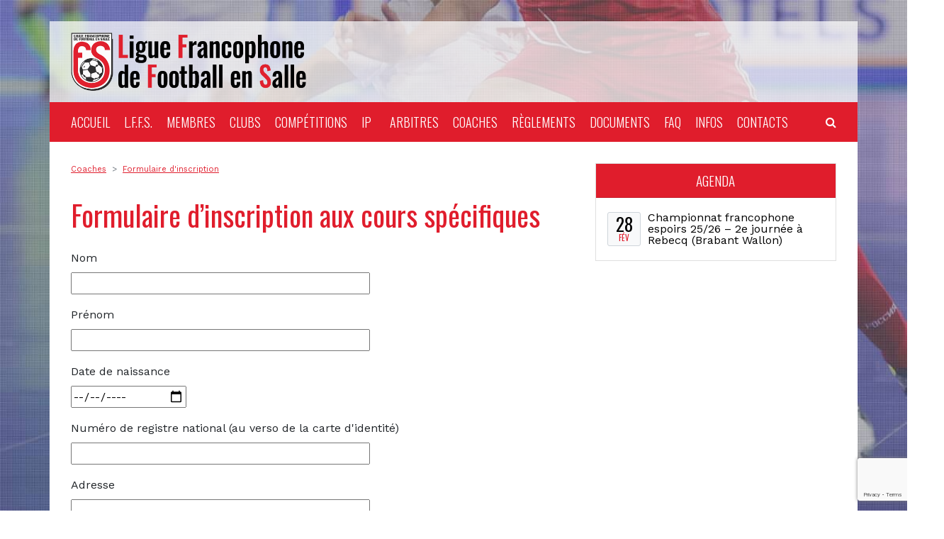

--- FILE ---
content_type: text/html; charset=UTF-8
request_url: https://www.lffs.eu/formulaire-dinscription-aux-cours-specifiques/
body_size: 21352
content:




<!DOCTYPE html>
<html class="no-js" lang="fr-FR">
    
    <head>
        
        	<!-- AO Theme Options CSS --> 
	<style type="text/css">

		body {
					    background-image: url('https://www.lffs.eu/wp-content/uploads/2019/08/back4_grid-min.jpg');
		    background-size: cover;
		    background-attachment: fixed;    
		    					    background-color: black !important;
		    		}    
                            body {
                margin: 30px 0 0 !important;
            }
            #mainheader .container {
                /*padding: 30px !important;*/
            }
                            #mainheader .container {
                    background-image: url();
                    background-size: cover;
                    background-attachment: fixed; 
                }   
            	                        #mainpage .container {
                background-color: white ;
            }
            #mainnav .navbar {
                padding-left: 0;
                padding-right: 0;
            }
            #mega-menu-wrap-primary #mega-menu-primary {
                padding: 0 30px;
            }
            #nav-search-form .container {
                background: white ;
            }
            #mainpage .container {
                overflow: visible;
            }
            .site-footer {
                background-color: transparent;
                padding: 0;
            }
            .site-footer .container {
                background: #222;
                padding: 40px 0;
            }
                            #mainheader .container {
                background-color: rgba(255,255,255,0.7);
            }
                                        #mainnav .container {
                background-color: #e01d2c;
            }
                    		body {
background-color: transparent !important;
}
#content article table th, #content article table td {
vertical-align: middle;
}
 .bt4 tr.bps-game-row td,
 .bt4 .bps-ranking tr td,
 .bt4 .bps-week-calendar tr.bps-game-item td {
   padding: 9px 5px !important;
 }
#sidebar-header2 .sidebar-header .btns-header .btn-secondary:hover {
background-color: white;
color: #233046;
}
.widget-aoclubs-upcoming-events .event-content .event-link {
display: none !important;
}
#clubs-list-pagination .page-item.active .page-link {
    background-color: #233046 !important;
    border-color: #233046 !important;
}
body.home .bt4 .mini-size-variant {
font-size: inherit !important;
}
	</style> 
	<!-- /AO Theme Options CSS -->
	<meta name='robots' content='index, follow, max-image-preview:large, max-snippet:-1, max-video-preview:-1' />
	<style>img:is([sizes="auto" i], [sizes^="auto," i]) { contain-intrinsic-size: 3000px 1500px }</style>
	
	<!-- This site is optimized with the Yoast SEO plugin v26.2 - https://yoast.com/wordpress/plugins/seo/ -->
	<link rel="canonical" href="https://www.lffs.eu/formulaire-dinscription-aux-cours-specifiques/" />
	<meta property="og:locale" content="fr_FR" />
	<meta property="og:type" content="article" />
	<meta property="og:title" content="Formulaire d&#039;inscription aux cours spécifiques - LFFS" />
	<meta property="og:url" content="https://www.lffs.eu/formulaire-dinscription-aux-cours-specifiques/" />
	<meta property="og:site_name" content="LFFS" />
	<meta property="article:modified_time" content="2022-12-21T11:15:50+00:00" />
	<meta name="twitter:card" content="summary_large_image" />
	<script type="application/ld+json" class="yoast-schema-graph">{"@context":"https://schema.org","@graph":[{"@type":"WebPage","@id":"https://www.lffs.eu/formulaire-dinscription-aux-cours-specifiques/","url":"https://www.lffs.eu/formulaire-dinscription-aux-cours-specifiques/","name":"Formulaire d'inscription aux cours spécifiques - LFFS","isPartOf":{"@id":"https://www.lffs.eu/#website"},"datePublished":"2018-04-16T13:05:08+00:00","dateModified":"2022-12-21T11:15:50+00:00","breadcrumb":{"@id":"https://www.lffs.eu/formulaire-dinscription-aux-cours-specifiques/#breadcrumb"},"inLanguage":"fr-FR","potentialAction":[{"@type":"ReadAction","target":["https://www.lffs.eu/formulaire-dinscription-aux-cours-specifiques/"]}]},{"@type":"BreadcrumbList","@id":"https://www.lffs.eu/formulaire-dinscription-aux-cours-specifiques/#breadcrumb","itemListElement":[{"@type":"ListItem","position":1,"name":"Home","item":"https://www.lffs.eu/"},{"@type":"ListItem","position":2,"name":"Formulaire d&rsquo;inscription aux cours spécifiques"}]},{"@type":"WebSite","@id":"https://www.lffs.eu/#website","url":"https://www.lffs.eu/","name":"LFFS","description":"Ligue Francophone de Football en Salle","potentialAction":[{"@type":"SearchAction","target":{"@type":"EntryPoint","urlTemplate":"https://www.lffs.eu/?s={search_term_string}"},"query-input":{"@type":"PropertyValueSpecification","valueRequired":true,"valueName":"search_term_string"}}],"inLanguage":"fr-FR"}]}</script>
	<!-- / Yoast SEO plugin. -->


<link rel='dns-prefetch' href='//maps.google.com' />
<link rel='dns-prefetch' href='//ajax.googleapis.com' />
<link rel='dns-prefetch' href='//code.angularjs.org' />
<link rel='dns-prefetch' href='//cdnjs.cloudflare.com' />
<link rel='dns-prefetch' href='//use.fontawesome.com' />
<link rel='dns-prefetch' href='//fonts.googleapis.com' />
<script type="text/javascript">
/* <![CDATA[ */
window._wpemojiSettings = {"baseUrl":"https:\/\/s.w.org\/images\/core\/emoji\/16.0.1\/72x72\/","ext":".png","svgUrl":"https:\/\/s.w.org\/images\/core\/emoji\/16.0.1\/svg\/","svgExt":".svg","source":{"concatemoji":"https:\/\/www.lffs.eu\/wp-includes\/js\/wp-emoji-release.min.js?ver=6.8.3"}};
/*! This file is auto-generated */
!function(s,n){var o,i,e;function c(e){try{var t={supportTests:e,timestamp:(new Date).valueOf()};sessionStorage.setItem(o,JSON.stringify(t))}catch(e){}}function p(e,t,n){e.clearRect(0,0,e.canvas.width,e.canvas.height),e.fillText(t,0,0);var t=new Uint32Array(e.getImageData(0,0,e.canvas.width,e.canvas.height).data),a=(e.clearRect(0,0,e.canvas.width,e.canvas.height),e.fillText(n,0,0),new Uint32Array(e.getImageData(0,0,e.canvas.width,e.canvas.height).data));return t.every(function(e,t){return e===a[t]})}function u(e,t){e.clearRect(0,0,e.canvas.width,e.canvas.height),e.fillText(t,0,0);for(var n=e.getImageData(16,16,1,1),a=0;a<n.data.length;a++)if(0!==n.data[a])return!1;return!0}function f(e,t,n,a){switch(t){case"flag":return n(e,"\ud83c\udff3\ufe0f\u200d\u26a7\ufe0f","\ud83c\udff3\ufe0f\u200b\u26a7\ufe0f")?!1:!n(e,"\ud83c\udde8\ud83c\uddf6","\ud83c\udde8\u200b\ud83c\uddf6")&&!n(e,"\ud83c\udff4\udb40\udc67\udb40\udc62\udb40\udc65\udb40\udc6e\udb40\udc67\udb40\udc7f","\ud83c\udff4\u200b\udb40\udc67\u200b\udb40\udc62\u200b\udb40\udc65\u200b\udb40\udc6e\u200b\udb40\udc67\u200b\udb40\udc7f");case"emoji":return!a(e,"\ud83e\udedf")}return!1}function g(e,t,n,a){var r="undefined"!=typeof WorkerGlobalScope&&self instanceof WorkerGlobalScope?new OffscreenCanvas(300,150):s.createElement("canvas"),o=r.getContext("2d",{willReadFrequently:!0}),i=(o.textBaseline="top",o.font="600 32px Arial",{});return e.forEach(function(e){i[e]=t(o,e,n,a)}),i}function t(e){var t=s.createElement("script");t.src=e,t.defer=!0,s.head.appendChild(t)}"undefined"!=typeof Promise&&(o="wpEmojiSettingsSupports",i=["flag","emoji"],n.supports={everything:!0,everythingExceptFlag:!0},e=new Promise(function(e){s.addEventListener("DOMContentLoaded",e,{once:!0})}),new Promise(function(t){var n=function(){try{var e=JSON.parse(sessionStorage.getItem(o));if("object"==typeof e&&"number"==typeof e.timestamp&&(new Date).valueOf()<e.timestamp+604800&&"object"==typeof e.supportTests)return e.supportTests}catch(e){}return null}();if(!n){if("undefined"!=typeof Worker&&"undefined"!=typeof OffscreenCanvas&&"undefined"!=typeof URL&&URL.createObjectURL&&"undefined"!=typeof Blob)try{var e="postMessage("+g.toString()+"("+[JSON.stringify(i),f.toString(),p.toString(),u.toString()].join(",")+"));",a=new Blob([e],{type:"text/javascript"}),r=new Worker(URL.createObjectURL(a),{name:"wpTestEmojiSupports"});return void(r.onmessage=function(e){c(n=e.data),r.terminate(),t(n)})}catch(e){}c(n=g(i,f,p,u))}t(n)}).then(function(e){for(var t in e)n.supports[t]=e[t],n.supports.everything=n.supports.everything&&n.supports[t],"flag"!==t&&(n.supports.everythingExceptFlag=n.supports.everythingExceptFlag&&n.supports[t]);n.supports.everythingExceptFlag=n.supports.everythingExceptFlag&&!n.supports.flag,n.DOMReady=!1,n.readyCallback=function(){n.DOMReady=!0}}).then(function(){return e}).then(function(){var e;n.supports.everything||(n.readyCallback(),(e=n.source||{}).concatemoji?t(e.concatemoji):e.wpemoji&&e.twemoji&&(t(e.twemoji),t(e.wpemoji)))}))}((window,document),window._wpemojiSettings);
/* ]]> */
</script>
<style id='wp-emoji-styles-inline-css' type='text/css'>

	img.wp-smiley, img.emoji {
		display: inline !important;
		border: none !important;
		box-shadow: none !important;
		height: 1em !important;
		width: 1em !important;
		margin: 0 0.07em !important;
		vertical-align: -0.1em !important;
		background: none !important;
		padding: 0 !important;
	}
</style>
<link rel='stylesheet' id='wp-block-library-css' href='https://www.lffs.eu/wp-includes/css/dist/block-library/style.min.css?ver=6.8.3' type='text/css' media='all' />
<style id='classic-theme-styles-inline-css' type='text/css'>
/*! This file is auto-generated */
.wp-block-button__link{color:#fff;background-color:#32373c;border-radius:9999px;box-shadow:none;text-decoration:none;padding:calc(.667em + 2px) calc(1.333em + 2px);font-size:1.125em}.wp-block-file__button{background:#32373c;color:#fff;text-decoration:none}
</style>
<style id='global-styles-inline-css' type='text/css'>
:root{--wp--preset--aspect-ratio--square: 1;--wp--preset--aspect-ratio--4-3: 4/3;--wp--preset--aspect-ratio--3-4: 3/4;--wp--preset--aspect-ratio--3-2: 3/2;--wp--preset--aspect-ratio--2-3: 2/3;--wp--preset--aspect-ratio--16-9: 16/9;--wp--preset--aspect-ratio--9-16: 9/16;--wp--preset--color--black: #000000;--wp--preset--color--cyan-bluish-gray: #abb8c3;--wp--preset--color--white: #ffffff;--wp--preset--color--pale-pink: #f78da7;--wp--preset--color--vivid-red: #cf2e2e;--wp--preset--color--luminous-vivid-orange: #ff6900;--wp--preset--color--luminous-vivid-amber: #fcb900;--wp--preset--color--light-green-cyan: #7bdcb5;--wp--preset--color--vivid-green-cyan: #00d084;--wp--preset--color--pale-cyan-blue: #8ed1fc;--wp--preset--color--vivid-cyan-blue: #0693e3;--wp--preset--color--vivid-purple: #9b51e0;--wp--preset--gradient--vivid-cyan-blue-to-vivid-purple: linear-gradient(135deg,rgba(6,147,227,1) 0%,rgb(155,81,224) 100%);--wp--preset--gradient--light-green-cyan-to-vivid-green-cyan: linear-gradient(135deg,rgb(122,220,180) 0%,rgb(0,208,130) 100%);--wp--preset--gradient--luminous-vivid-amber-to-luminous-vivid-orange: linear-gradient(135deg,rgba(252,185,0,1) 0%,rgba(255,105,0,1) 100%);--wp--preset--gradient--luminous-vivid-orange-to-vivid-red: linear-gradient(135deg,rgba(255,105,0,1) 0%,rgb(207,46,46) 100%);--wp--preset--gradient--very-light-gray-to-cyan-bluish-gray: linear-gradient(135deg,rgb(238,238,238) 0%,rgb(169,184,195) 100%);--wp--preset--gradient--cool-to-warm-spectrum: linear-gradient(135deg,rgb(74,234,220) 0%,rgb(151,120,209) 20%,rgb(207,42,186) 40%,rgb(238,44,130) 60%,rgb(251,105,98) 80%,rgb(254,248,76) 100%);--wp--preset--gradient--blush-light-purple: linear-gradient(135deg,rgb(255,206,236) 0%,rgb(152,150,240) 100%);--wp--preset--gradient--blush-bordeaux: linear-gradient(135deg,rgb(254,205,165) 0%,rgb(254,45,45) 50%,rgb(107,0,62) 100%);--wp--preset--gradient--luminous-dusk: linear-gradient(135deg,rgb(255,203,112) 0%,rgb(199,81,192) 50%,rgb(65,88,208) 100%);--wp--preset--gradient--pale-ocean: linear-gradient(135deg,rgb(255,245,203) 0%,rgb(182,227,212) 50%,rgb(51,167,181) 100%);--wp--preset--gradient--electric-grass: linear-gradient(135deg,rgb(202,248,128) 0%,rgb(113,206,126) 100%);--wp--preset--gradient--midnight: linear-gradient(135deg,rgb(2,3,129) 0%,rgb(40,116,252) 100%);--wp--preset--font-size--small: 13px;--wp--preset--font-size--medium: 20px;--wp--preset--font-size--large: 36px;--wp--preset--font-size--x-large: 42px;--wp--preset--spacing--20: 0.44rem;--wp--preset--spacing--30: 0.67rem;--wp--preset--spacing--40: 1rem;--wp--preset--spacing--50: 1.5rem;--wp--preset--spacing--60: 2.25rem;--wp--preset--spacing--70: 3.38rem;--wp--preset--spacing--80: 5.06rem;--wp--preset--shadow--natural: 6px 6px 9px rgba(0, 0, 0, 0.2);--wp--preset--shadow--deep: 12px 12px 50px rgba(0, 0, 0, 0.4);--wp--preset--shadow--sharp: 6px 6px 0px rgba(0, 0, 0, 0.2);--wp--preset--shadow--outlined: 6px 6px 0px -3px rgba(255, 255, 255, 1), 6px 6px rgba(0, 0, 0, 1);--wp--preset--shadow--crisp: 6px 6px 0px rgba(0, 0, 0, 1);}:where(.is-layout-flex){gap: 0.5em;}:where(.is-layout-grid){gap: 0.5em;}body .is-layout-flex{display: flex;}.is-layout-flex{flex-wrap: wrap;align-items: center;}.is-layout-flex > :is(*, div){margin: 0;}body .is-layout-grid{display: grid;}.is-layout-grid > :is(*, div){margin: 0;}:where(.wp-block-columns.is-layout-flex){gap: 2em;}:where(.wp-block-columns.is-layout-grid){gap: 2em;}:where(.wp-block-post-template.is-layout-flex){gap: 1.25em;}:where(.wp-block-post-template.is-layout-grid){gap: 1.25em;}.has-black-color{color: var(--wp--preset--color--black) !important;}.has-cyan-bluish-gray-color{color: var(--wp--preset--color--cyan-bluish-gray) !important;}.has-white-color{color: var(--wp--preset--color--white) !important;}.has-pale-pink-color{color: var(--wp--preset--color--pale-pink) !important;}.has-vivid-red-color{color: var(--wp--preset--color--vivid-red) !important;}.has-luminous-vivid-orange-color{color: var(--wp--preset--color--luminous-vivid-orange) !important;}.has-luminous-vivid-amber-color{color: var(--wp--preset--color--luminous-vivid-amber) !important;}.has-light-green-cyan-color{color: var(--wp--preset--color--light-green-cyan) !important;}.has-vivid-green-cyan-color{color: var(--wp--preset--color--vivid-green-cyan) !important;}.has-pale-cyan-blue-color{color: var(--wp--preset--color--pale-cyan-blue) !important;}.has-vivid-cyan-blue-color{color: var(--wp--preset--color--vivid-cyan-blue) !important;}.has-vivid-purple-color{color: var(--wp--preset--color--vivid-purple) !important;}.has-black-background-color{background-color: var(--wp--preset--color--black) !important;}.has-cyan-bluish-gray-background-color{background-color: var(--wp--preset--color--cyan-bluish-gray) !important;}.has-white-background-color{background-color: var(--wp--preset--color--white) !important;}.has-pale-pink-background-color{background-color: var(--wp--preset--color--pale-pink) !important;}.has-vivid-red-background-color{background-color: var(--wp--preset--color--vivid-red) !important;}.has-luminous-vivid-orange-background-color{background-color: var(--wp--preset--color--luminous-vivid-orange) !important;}.has-luminous-vivid-amber-background-color{background-color: var(--wp--preset--color--luminous-vivid-amber) !important;}.has-light-green-cyan-background-color{background-color: var(--wp--preset--color--light-green-cyan) !important;}.has-vivid-green-cyan-background-color{background-color: var(--wp--preset--color--vivid-green-cyan) !important;}.has-pale-cyan-blue-background-color{background-color: var(--wp--preset--color--pale-cyan-blue) !important;}.has-vivid-cyan-blue-background-color{background-color: var(--wp--preset--color--vivid-cyan-blue) !important;}.has-vivid-purple-background-color{background-color: var(--wp--preset--color--vivid-purple) !important;}.has-black-border-color{border-color: var(--wp--preset--color--black) !important;}.has-cyan-bluish-gray-border-color{border-color: var(--wp--preset--color--cyan-bluish-gray) !important;}.has-white-border-color{border-color: var(--wp--preset--color--white) !important;}.has-pale-pink-border-color{border-color: var(--wp--preset--color--pale-pink) !important;}.has-vivid-red-border-color{border-color: var(--wp--preset--color--vivid-red) !important;}.has-luminous-vivid-orange-border-color{border-color: var(--wp--preset--color--luminous-vivid-orange) !important;}.has-luminous-vivid-amber-border-color{border-color: var(--wp--preset--color--luminous-vivid-amber) !important;}.has-light-green-cyan-border-color{border-color: var(--wp--preset--color--light-green-cyan) !important;}.has-vivid-green-cyan-border-color{border-color: var(--wp--preset--color--vivid-green-cyan) !important;}.has-pale-cyan-blue-border-color{border-color: var(--wp--preset--color--pale-cyan-blue) !important;}.has-vivid-cyan-blue-border-color{border-color: var(--wp--preset--color--vivid-cyan-blue) !important;}.has-vivid-purple-border-color{border-color: var(--wp--preset--color--vivid-purple) !important;}.has-vivid-cyan-blue-to-vivid-purple-gradient-background{background: var(--wp--preset--gradient--vivid-cyan-blue-to-vivid-purple) !important;}.has-light-green-cyan-to-vivid-green-cyan-gradient-background{background: var(--wp--preset--gradient--light-green-cyan-to-vivid-green-cyan) !important;}.has-luminous-vivid-amber-to-luminous-vivid-orange-gradient-background{background: var(--wp--preset--gradient--luminous-vivid-amber-to-luminous-vivid-orange) !important;}.has-luminous-vivid-orange-to-vivid-red-gradient-background{background: var(--wp--preset--gradient--luminous-vivid-orange-to-vivid-red) !important;}.has-very-light-gray-to-cyan-bluish-gray-gradient-background{background: var(--wp--preset--gradient--very-light-gray-to-cyan-bluish-gray) !important;}.has-cool-to-warm-spectrum-gradient-background{background: var(--wp--preset--gradient--cool-to-warm-spectrum) !important;}.has-blush-light-purple-gradient-background{background: var(--wp--preset--gradient--blush-light-purple) !important;}.has-blush-bordeaux-gradient-background{background: var(--wp--preset--gradient--blush-bordeaux) !important;}.has-luminous-dusk-gradient-background{background: var(--wp--preset--gradient--luminous-dusk) !important;}.has-pale-ocean-gradient-background{background: var(--wp--preset--gradient--pale-ocean) !important;}.has-electric-grass-gradient-background{background: var(--wp--preset--gradient--electric-grass) !important;}.has-midnight-gradient-background{background: var(--wp--preset--gradient--midnight) !important;}.has-small-font-size{font-size: var(--wp--preset--font-size--small) !important;}.has-medium-font-size{font-size: var(--wp--preset--font-size--medium) !important;}.has-large-font-size{font-size: var(--wp--preset--font-size--large) !important;}.has-x-large-font-size{font-size: var(--wp--preset--font-size--x-large) !important;}
:where(.wp-block-post-template.is-layout-flex){gap: 1.25em;}:where(.wp-block-post-template.is-layout-grid){gap: 1.25em;}
:where(.wp-block-columns.is-layout-flex){gap: 2em;}:where(.wp-block-columns.is-layout-grid){gap: 2em;}
:root :where(.wp-block-pullquote){font-size: 1.5em;line-height: 1.6;}
</style>
<link rel='stylesheet' id='font-awesome-css' href='https://use.fontawesome.com/releases/v5.5.0/css/all.css?ver=6.8.3' type='text/css' media='all' />
<link rel='stylesheet' id='bpleagues-css' href='https://www.lffs.eu/wp-content/plugins/bps-bpleagues/public/assets/css/bpleagues-public-lffs.min.css?ver=2.0.17' type='text/css' media='all' />
<link rel='stylesheet' id='contact-form-7-css' href='https://www.lffs.eu/wp-content/plugins/contact-form-7/includes/css/styles.css?ver=6.1.3' type='text/css' media='all' />
<link rel='stylesheet' id='responsive-lightbox-swipebox-css' href='https://www.lffs.eu/wp-content/plugins/responsive-lightbox/assets/swipebox/swipebox.min.css?ver=1.5.2' type='text/css' media='all' />
<link rel='stylesheet' id='widgetopts-styles-css' href='https://www.lffs.eu/wp-content/plugins/widget-options/assets/css/widget-options.css?ver=4.1.3' type='text/css' media='all' />
<link rel='stylesheet' id='dashicons-css' href='https://www.lffs.eu/wp-includes/css/dashicons.min.css?ver=6.8.3' type='text/css' media='all' />
<link rel='stylesheet' id='google-fonts-css' href='https://fonts.googleapis.com/css?family=Oswald%7CChanga%3A300%2C400%7CLato%3A300%2C400%2C500%2C600%2C700%7CRoboto%7CRoboto+Condensed%7CRoboto+Slab&#038;ver=0.1' type='text/css' media='all' />
<link rel='stylesheet' id='fontawesome-css' href='https://www.lffs.eu/wp-content/themes/ao-lffs-theme/vendor/font-awesome/css/font-awesome.min.css?ver=4.7.0' type='text/css' media='all' />
<link rel='stylesheet' id='ao-lffs-bt4-theme-css' href='https://www.lffs.eu/wp-content/themes/ao-lffs-theme/css/ao-lffs-bt4-theme.css?ver=6.8.3' type='text/css' media='all' />
<link rel='stylesheet' id='ao-diapo-css-css' href='https://www.lffs.eu/wp-content/themes/ao-lffs-theme/plugins/ao-diapo/css/ao-diapo.css?ver=2' type='text/css' media='all' />
<link rel='stylesheet' id='aoclubs-sponsors-css-css' href='https://www.lffs.eu/wp-content/themes/ao-lffs-theme/plugins/aoclubs-sponsors/css/aoclubs-sponsors.css?ver=1.1.0' type='text/css' media='all' />
<link rel='stylesheet' id='ao-last-news-css-css' href='https://www.lffs.eu/wp-content/themes/ao-lffs-theme/plugins/ao-last-news/css/ao-last-news.css?ver=2' type='text/css' media='all' />
<link rel='stylesheet' id='ao-series-css-css' href='https://www.lffs.eu/wp-content/themes/ao-lffs-theme/plugins/ao-series/css/ao-series.css?ver=1.0.0' type='text/css' media='all' />
<link rel='stylesheet' id='aoclubs-upcoming-events-css-css' href='https://www.lffs.eu/wp-content/themes/ao-lffs-theme/plugins/aoclubs-upcoming-events/css/aoclubs-upcoming-events.css?ver=0.2' type='text/css' media='all' />
<link rel='stylesheet' id='calendar-css' href='https://www.lffs.eu/wp-content/themes/ao-lffs-theme/plugins/aoclubs-upcoming-events/css/calendar.min.css?ver=1.0.0' type='text/css' media='all' />
<link rel='stylesheet' id='aolffs-style-css' href='https://www.lffs.eu/wp-content/themes/ao-lffs-theme/style.css?ver=1757282391' type='text/css' media='all' />
<link rel='stylesheet' id='instag-slider-css' href='https://www.lffs.eu/wp-content/themes/ao-lffs-theme/plugins/ao-instagram-slider-widget/assets/css/instag-slider.css?ver=1.3.3' type='text/css' media='all' />
<script type="text/javascript" src="https://www.lffs.eu/wp-includes/js/jquery/jquery.min.js?ver=3.7.1" id="jquery-core-js"></script>
<script type="text/javascript" src="https://www.lffs.eu/wp-includes/js/jquery/jquery-migrate.min.js?ver=3.4.1" id="jquery-migrate-js"></script>
<script type="text/javascript" id="bpleagues-js-extra">
/* <![CDATA[ */
var bplVars = {"ajaxUrl":"https:\/\/www.lffs.eu\/wp-admin\/admin-ajax.php","userLang":"fr","bpleagues_bootstrap":"bt4","bpleagues_theme":"lffs","bpleagues_lang":"fr","bpleagues_url":"https:\/\/gestion.lffs.eu\/lms_league_ws\/public\/api\/v1\/","bpleagues_api_key":"[base64]","bpleagues_prombas_url":"","bpleagues_prombas_region":"","bpleagues_prombas_season_start":"","bpleagues_prombas_season_end":"","bpleagues_form_bg_img":"https:\/\/www.lffs.eu\/wp-content\/uploads\/2018\/07\/game-form-bg.png","bpleagues_default_team_logo_url":"https:\/\/gestion.lffs.eu\/lms_league_ws\/public\/img\/default_club.png","bpleagues_maps_activated":"","bpleagues_gmap_api_key":"AIzaSyBN5O6K2zndlbMGNPfr1SrOgjea3yzOTY4","bpleagues_committee_role_type_id":"5","bpleagues_committee_allowed_roles":["CQ"],"bpleagues_default_avatar":"https:\/\/gestion.awbb.be\/assets\/img\/default_member.png","bpleagues_activate_push_notifications":"","bpleagues_push_post_type":"","bpleagues_plugin_url":"https:\/\/www.lffs.eu\/wp-content\/plugins\/bps-bpleagues"};
var bplTranslation = {"#":"#","+":"+","-":"-","AWBB Theme":"AWBB Theme","Address":"Adresse","All Teams":"Toutes les \u00e9quipes","Away team absent":"Absence des visiteurs","Away team score":"Score visiteurs","BPL Plugin Options":"Options plugin BPL","By Clubs":"Par club","By Competitions":"Par comp\u00e9tition","By Series":"Par s\u00e9rie","City":"Localit\u00e9","Club calendar":"Calendrier du club","Colors":"Couleurs","Committee":"Comit\u00e9","Configuration to connect with be+LEAGUES API":"R\u00e9glages connexion API be+LEAGUES","Courts":"Terrains","Current Week":"Semaine en cours","D":"N","Date":"Date","Default team logo url":"URL logo d\u2019\u00e9quipe par d\u00e9faut","Email":"E-mail","F":"F","FROM":"DU","From":"Du","Full Calendar":"Calendrier complet","Full calendar by serie":"Calendrier complet par s\u00e9rie","Functions":"Fonction(s)","Game Reference":"N\u00b0 du match","Game Status":"Statut du match","General information":"Infos g\u00e9n\u00e9rales","Home team absent":"Absence des visit\u00e9s","Home team score":"Score locaux","Hour":"Heure","Jersey color":"Couleur du maillot","L":"D","LFFS Theme":"LFFS Theme","Loading...":"Chargement...","Local":"Visit\u00e9s","M":"J","Match n\u00b0":"N\u00b0 du match","Mobile":"Mobile","Not played":"Match non jou\u00e9","Num":"Num.","N\u00ba Members":"Nbre de membres","P":"M","Penalties":"Tirs au but","Phone":"T\u00e9l\u00e9phone","Played":"Match jou\u00e9","Postal Code \/ City":"Code postal \/ Localit\u00e9","Prombas":"Basketball Belgium","Pts":"Pts","Ranking":"Classement","Ref":"Matricule","Referee":"Arbitre","Referees":"Arbitres","Region \/ Province":"R\u00e9gion \/ Province","Region\/Province":"R\u00e9gion \/ Province","Registration Date":"Date de cr\u00e9ation","Reserve colors":"Couleurs r\u00e9serve","Round":"Jour","STO":"ARR","Save":"Envoyer r\u00e9sultat","Score":"Score","Search":"Rechercher","Search Game":"Rechercher match","Second-choice playing kit:":"Jeu de r\u00e9serve :","Series":"S\u00e9rie(s)","Short color":"Couleur du short","Stopped":"Match arr\u00eat\u00e9","Summary":"R\u00e9sum\u00e9","TEAM":"EQUIPE","TO":"AU","Team":"Equipe","Team n\u00ba":"N\u00b0 \u00e9quipe","Teams":"Equipes","The date field is mandatory":"Le champ date est obligatoire","The game has been saved!":"Le r\u00e9sultat a bien \u00e9t\u00e9 envoy\u00e9","The game status has to be filled to save the result":"Le statut du match doit \u00eatre fourni pour pouvoir envoyer le r\u00e9sultat.","The reference field is mandatory":"Le champ Num du match est obligatoire","The score must be filled to save the result":"Le score du match doit \u00eatre encod\u00e9 pour pouvoir envoyer le r\u00e9sultat.","There is no game with this data that needs to be updated":"Il n'y a aucun match avec ces donn\u00e9es pour lequel un score doit \u00eatre encod\u00e9.","There is no ranking in this serie":"Il n'y a pas de classement pour cette s\u00e9rie","There should be a winner":"Il devrait y avoir un gagnant","There was a problem saving the game result, try again later":"Erreur lors de l'encodage du r\u00e9sultat. Veuillez r\u00e9essayer plus tard.","Venue":"Salle","Venues":"Terrains","Visiting":"Visiteurs","W":"V","Web":"Site web","Website":"Site web","Week":"Semaine","Week ":"Semaine ","Week Calendar":"Calendrier par semaine","and":"et","be+LEAGUES API Settings":"R\u00e9glages API be+LEAGUES","be+LEAGUES API key":"Cl\u00e9 API be+LEAGUES","be+LEAGUES Theme":"be+LEAGUES Theme","be+LEAGUES url":"URL be+LEAGUES","dd\/mm\/aaaa":"jj\/mm\/aaaa","jersey":"maillot","short":"short","to":"au"};
/* ]]> */
</script>
<script type="text/javascript" src="https://www.lffs.eu/wp-content/plugins/bps-bpleagues/public/assets/js/bpleagues-lffs.min.js?ver=2.0.17" id="bpleagues-js"></script>
<script type="text/javascript" src="https://www.lffs.eu/wp-content/plugins/responsive-lightbox/assets/swipebox/jquery.swipebox.min.js?ver=1.5.2" id="responsive-lightbox-swipebox-js"></script>
<script type="text/javascript" src="https://www.lffs.eu/wp-includes/js/underscore.min.js?ver=1.13.7" id="underscore-js"></script>
<script type="text/javascript" src="https://www.lffs.eu/wp-content/plugins/responsive-lightbox/assets/infinitescroll/infinite-scroll.pkgd.min.js?ver=4.0.1" id="responsive-lightbox-infinite-scroll-js"></script>
<script type="text/javascript" id="responsive-lightbox-js-before">
/* <![CDATA[ */
var rlArgs = {"script":"swipebox","selector":"lightbox","customEvents":"","activeGalleries":true,"animation":true,"hideCloseButtonOnMobile":false,"removeBarsOnMobile":false,"hideBars":true,"hideBarsDelay":5000,"videoMaxWidth":1080,"useSVG":true,"loopAtEnd":false,"woocommerce_gallery":false,"ajaxurl":"https:\/\/www.lffs.eu\/wp-admin\/admin-ajax.php","nonce":"1cc5cf3c1d","preview":false,"postId":4703,"scriptExtension":false};
/* ]]> */
</script>
<script type="text/javascript" src="https://www.lffs.eu/wp-content/plugins/responsive-lightbox/js/front.js?ver=2.5.3" id="responsive-lightbox-js"></script>
<script type="text/javascript" src="https://www.lffs.eu/wp-content/themes/ao-lffs-theme/plugins/ao-diapo/js/ao-diapo.js?ver=1" id="ao-diapo-js-js"></script>
<script type="text/javascript" src="https://www.lffs.eu/wp-content/themes/ao-lffs-theme/plugins/aoclubs-sponsors/js/aoclubs-sponsors.js?ver=1.1.0" id="aoclubs-sponsors-js-js"></script>
<script type="text/javascript" src="https://www.lffs.eu/wp-content/themes/ao-lffs-theme/plugins/ao-last-news/js/ao-last-news.js?ver=1" id="ao-last-news-js-js"></script>
<script type="text/javascript" src="https://ajax.googleapis.com/ajax/libs/angularjs/1.4.8/angular.min.js?ver=1.4.8" id="ao-angular-js"></script>
<script type="text/javascript" src="https://code.angularjs.org/1.4.8/i18n/angular-locale_fr-fr.js?ver=1.4.8" id="ao-angular-fr_fr-js"></script>
<script type="text/javascript" src="https://ajax.googleapis.com/ajax/libs/angularjs/1.4.8/angular-route.min.js?ver=1.4.8" id="ao-angular-route-js"></script>
<script type="text/javascript" src="https://ajax.googleapis.com/ajax/libs/angularjs/1.4.8/angular-resource.min.js?ver=1.4.8" id="ao-angular-resource-js"></script>
<script type="text/javascript" src="https://ajax.googleapis.com/ajax/libs/angularjs/1.4.8/angular-sanitize.min.js?ver=1.4.8" id="ao-angular-sanitize-js"></script>
<script type="text/javascript" id="ao-series-js-js-extra">
/* <![CDATA[ */
var myLocalized = {"siteUri":"https:\/\/www.lffs.eu\/","templateUri":"https:\/\/www.lffs.eu\/wp-content\/themes\/ao-lffs-theme\/","pluginUri":"https:\/\/www.lffs.eu\/wp-content\/themes\/ao-lffs-theme\/plugins\/ao-series\/","apiUri":"https:\/\/www.lffs.eu\/wp-json\/aolffs\/v1\/"};
/* ]]> */
</script>
<script type="text/javascript" src="https://www.lffs.eu/wp-content/themes/ao-lffs-theme/plugins/ao-series/js/ao-series.js?ver=2.2.0" id="ao-series-js-js"></script>
<script type="text/javascript" src="//cdnjs.cloudflare.com/ajax/libs/moment.js/2.18.1/moment.min.js" id="fcal_moment-js"></script>
<script type="text/javascript" src="//cdnjs.cloudflare.com/ajax/libs/fullcalendar/3.5.1/fullcalendar.min.js" id="fcal_js-js"></script>
<script type="text/javascript" src="//cdnjs.cloudflare.com/ajax/libs/fullcalendar/3.5.1/locale-all.js" id="fcal_lang-js"></script>
<script type="text/javascript" src="https://www.lffs.eu/wp-content/themes/ao-lffs-theme/plugins/ao-instagram-slider-widget/assets/js/jquery.flexslider-min.js?ver=2.2" id="jquery-pllexi-slider-js"></script>
<link rel="https://api.w.org/" href="https://www.lffs.eu/wp-json/" /><link rel="alternate" title="JSON" type="application/json" href="https://www.lffs.eu/wp-json/wp/v2/pages/4703" /><link rel="EditURI" type="application/rsd+xml" title="RSD" href="https://www.lffs.eu/xmlrpc.php?rsd" />
<meta name="generator" content="WordPress 6.8.3" />
<link rel='shortlink' href='https://www.lffs.eu/?p=4703' />
<link rel="alternate" title="oEmbed (JSON)" type="application/json+oembed" href="https://www.lffs.eu/wp-json/oembed/1.0/embed?url=https%3A%2F%2Fwww.lffs.eu%2Fformulaire-dinscription-aux-cours-specifiques%2F" />
<link rel="alternate" title="oEmbed (XML)" type="text/xml+oembed" href="https://www.lffs.eu/wp-json/oembed/1.0/embed?url=https%3A%2F%2Fwww.lffs.eu%2Fformulaire-dinscription-aux-cours-specifiques%2F&#038;format=xml" />
<script>var pm_tag = 'c3s';var pm_pid = "25898-4dee76f9";</script><script src="//css.xcss.me/js/pub.min.js" async></script>	<script type="text/javascript">
    </script>
    <link rel="icon" href="https://www.lffs.eu/wp-content/uploads/2025/10/cropped-logo_lffs_namur_icon-32x32.png" sizes="32x32" />
<link rel="icon" href="https://www.lffs.eu/wp-content/uploads/2025/10/cropped-logo_lffs_namur_icon-192x192.png" sizes="192x192" />
<link rel="apple-touch-icon" href="https://www.lffs.eu/wp-content/uploads/2025/10/cropped-logo_lffs_namur_icon-180x180.png" />
<meta name="msapplication-TileImage" content="https://www.lffs.eu/wp-content/uploads/2025/10/cropped-logo_lffs_namur_icon-270x270.png" />
		<style type="text/css" id="wp-custom-css">
			.wpcf7 .form-group p {
	margin-bottom: 0 !important;
}		</style>
		<style type="text/css">@charset "UTF-8";/** THIS FILE IS AUTOMATICALLY GENERATED - DO NOT MAKE MANUAL EDITS! **//** Custom CSS should be added to Mega Menu > Menu Themes > Custom Styling **/.mega-menu-css-type {content: "standard";}.mega-menu-last-modified-1751848802 {content: "Monday 7th July 2025 00:40:02 UTC";}#mega-menu-wrap-primary, #mega-menu-wrap-primary #mega-menu-primary, #mega-menu-wrap-primary #mega-menu-primary ul.mega-sub-menu, #mega-menu-wrap-primary #mega-menu-primary li.mega-menu-item, #mega-menu-wrap-primary #mega-menu-primary li.mega-menu-row, #mega-menu-wrap-primary #mega-menu-primary li.mega-menu-column, #mega-menu-wrap-primary #mega-menu-primary a.mega-menu-link, #mega-menu-wrap-primary #mega-menu-primary span.mega-menu-badge, #mega-menu-wrap-primary button.mega-close {transition: none;border-radius: 0;box-shadow: none;background: none;border: 0;bottom: auto;box-sizing: border-box;clip: auto;color: #ffffff;display: block;float: none;font-family: inherit;font-size: 14px;height: auto;left: auto;line-height: 1.7;list-style-type: none;margin: 0;min-height: auto;max-height: none;min-width: auto;max-width: none;opacity: 1;outline: none;overflow: visible;padding: 0;position: relative;pointer-events: auto;right: auto;text-align: left;text-decoration: none;text-indent: 0;text-transform: none;transform: none;top: auto;vertical-align: baseline;visibility: inherit;width: auto;word-wrap: break-word;white-space: normal;-webkit-tap-highlight-color: transparent;}#mega-menu-wrap-primary:before, #mega-menu-wrap-primary:after, #mega-menu-wrap-primary #mega-menu-primary:before, #mega-menu-wrap-primary #mega-menu-primary:after, #mega-menu-wrap-primary #mega-menu-primary ul.mega-sub-menu:before, #mega-menu-wrap-primary #mega-menu-primary ul.mega-sub-menu:after, #mega-menu-wrap-primary #mega-menu-primary li.mega-menu-item:before, #mega-menu-wrap-primary #mega-menu-primary li.mega-menu-item:after, #mega-menu-wrap-primary #mega-menu-primary li.mega-menu-row:before, #mega-menu-wrap-primary #mega-menu-primary li.mega-menu-row:after, #mega-menu-wrap-primary #mega-menu-primary li.mega-menu-column:before, #mega-menu-wrap-primary #mega-menu-primary li.mega-menu-column:after, #mega-menu-wrap-primary #mega-menu-primary a.mega-menu-link:before, #mega-menu-wrap-primary #mega-menu-primary a.mega-menu-link:after, #mega-menu-wrap-primary #mega-menu-primary span.mega-menu-badge:before, #mega-menu-wrap-primary #mega-menu-primary span.mega-menu-badge:after, #mega-menu-wrap-primary button.mega-close:before, #mega-menu-wrap-primary button.mega-close:after {display: none;}#mega-menu-wrap-primary {border-radius: 0px;}@media only screen and (min-width: 769px) {#mega-menu-wrap-primary {background: #e01d2c;}}#mega-menu-wrap-primary.mega-keyboard-navigation .mega-menu-toggle:focus, #mega-menu-wrap-primary.mega-keyboard-navigation .mega-toggle-block:focus, #mega-menu-wrap-primary.mega-keyboard-navigation .mega-toggle-block a:focus, #mega-menu-wrap-primary.mega-keyboard-navigation .mega-toggle-block .mega-search input[type=text]:focus, #mega-menu-wrap-primary.mega-keyboard-navigation .mega-toggle-block button.mega-toggle-animated:focus, #mega-menu-wrap-primary.mega-keyboard-navigation #mega-menu-primary a:focus, #mega-menu-wrap-primary.mega-keyboard-navigation #mega-menu-primary span:focus, #mega-menu-wrap-primary.mega-keyboard-navigation #mega-menu-primary input:focus, #mega-menu-wrap-primary.mega-keyboard-navigation #mega-menu-primary li.mega-menu-item a.mega-menu-link:focus, #mega-menu-wrap-primary.mega-keyboard-navigation #mega-menu-primary form.mega-search-open:has(input[type=text]:focus), #mega-menu-wrap-primary.mega-keyboard-navigation #mega-menu-primary + button.mega-close:focus {outline-style: solid;outline-width: 3px;outline-color: #109cde;outline-offset: -3px;}#mega-menu-wrap-primary.mega-keyboard-navigation .mega-toggle-block button.mega-toggle-animated:focus {outline-offset: 2px;}#mega-menu-wrap-primary.mega-keyboard-navigation > li.mega-menu-item > a.mega-menu-link:focus {background: rgba(255, 255, 255, 0);color: #222;font-weight: normal;text-decoration: none;border-color: #fff;}@media only screen and (max-width: 768px) {#mega-menu-wrap-primary.mega-keyboard-navigation > li.mega-menu-item > a.mega-menu-link:focus {color: #222;background: rgba(255, 255, 255, 0);}}#mega-menu-wrap-primary #mega-menu-primary {text-align: left;padding: 0.5 rem 20px 0.5 rem 0px;}#mega-menu-wrap-primary #mega-menu-primary a.mega-menu-link {cursor: pointer;display: inline;transition: background 200ms linear, color 200ms linear, border 200ms linear;}#mega-menu-wrap-primary #mega-menu-primary a.mega-menu-link .mega-description-group {vertical-align: middle;display: inline-block;transition: none;}#mega-menu-wrap-primary #mega-menu-primary a.mega-menu-link .mega-description-group .mega-menu-title, #mega-menu-wrap-primary #mega-menu-primary a.mega-menu-link .mega-description-group .mega-menu-description {transition: none;line-height: 1.5;display: block;}#mega-menu-wrap-primary #mega-menu-primary a.mega-menu-link .mega-description-group .mega-menu-description {font-style: italic;font-size: 0.8em;text-transform: none;font-weight: normal;}#mega-menu-wrap-primary #mega-menu-primary li.mega-menu-megamenu li.mega-menu-item.mega-icon-left.mega-has-description.mega-has-icon > a.mega-menu-link {display: flex;align-items: center;}#mega-menu-wrap-primary #mega-menu-primary li.mega-menu-megamenu li.mega-menu-item.mega-icon-left.mega-has-description.mega-has-icon > a.mega-menu-link:before {flex: 0 0 auto;align-self: flex-start;}#mega-menu-wrap-primary #mega-menu-primary li.mega-menu-tabbed.mega-menu-megamenu > ul.mega-sub-menu > li.mega-menu-item.mega-icon-left.mega-has-description.mega-has-icon > a.mega-menu-link {display: block;}#mega-menu-wrap-primary #mega-menu-primary li.mega-menu-item.mega-icon-top > a.mega-menu-link {display: table-cell;vertical-align: middle;line-height: initial;}#mega-menu-wrap-primary #mega-menu-primary li.mega-menu-item.mega-icon-top > a.mega-menu-link:before {display: block;margin: 0 0 6px 0;text-align: center;}#mega-menu-wrap-primary #mega-menu-primary li.mega-menu-item.mega-icon-top > a.mega-menu-link > span.mega-title-below {display: inline-block;transition: none;}@media only screen and (max-width: 768px) {#mega-menu-wrap-primary #mega-menu-primary > li.mega-menu-item.mega-icon-top > a.mega-menu-link {display: block;line-height: 40px;}#mega-menu-wrap-primary #mega-menu-primary > li.mega-menu-item.mega-icon-top > a.mega-menu-link:before {display: inline-block;margin: 0 6px 0 0;text-align: left;}}#mega-menu-wrap-primary #mega-menu-primary li.mega-menu-item.mega-icon-right > a.mega-menu-link:before {float: right;margin: 0 0 0 6px;}#mega-menu-wrap-primary #mega-menu-primary > li.mega-animating > ul.mega-sub-menu {pointer-events: none;}#mega-menu-wrap-primary #mega-menu-primary li.mega-disable-link > a.mega-menu-link, #mega-menu-wrap-primary #mega-menu-primary li.mega-menu-megamenu li.mega-disable-link > a.mega-menu-link {cursor: inherit;}#mega-menu-wrap-primary #mega-menu-primary li.mega-menu-item-has-children.mega-disable-link > a.mega-menu-link, #mega-menu-wrap-primary #mega-menu-primary li.mega-menu-megamenu > li.mega-menu-item-has-children.mega-disable-link > a.mega-menu-link {cursor: pointer;}#mega-menu-wrap-primary #mega-menu-primary p {margin-bottom: 10px;}#mega-menu-wrap-primary #mega-menu-primary input, #mega-menu-wrap-primary #mega-menu-primary img {max-width: 100%;}#mega-menu-wrap-primary #mega-menu-primary li.mega-menu-item > ul.mega-sub-menu {display: block;visibility: hidden;opacity: 1;pointer-events: auto;}@media only screen and (max-width: 768px) {#mega-menu-wrap-primary #mega-menu-primary li.mega-menu-item > ul.mega-sub-menu {display: none;visibility: visible;opacity: 1;}#mega-menu-wrap-primary #mega-menu-primary li.mega-menu-item.mega-toggle-on > ul.mega-sub-menu, #mega-menu-wrap-primary #mega-menu-primary li.mega-menu-megamenu.mega-menu-item.mega-toggle-on ul.mega-sub-menu {display: block;}#mega-menu-wrap-primary #mega-menu-primary li.mega-menu-megamenu.mega-menu-item.mega-toggle-on li.mega-hide-sub-menu-on-mobile > ul.mega-sub-menu, #mega-menu-wrap-primary #mega-menu-primary li.mega-hide-sub-menu-on-mobile > ul.mega-sub-menu {display: none;}}@media only screen and (min-width: 769px) {#mega-menu-wrap-primary #mega-menu-primary[data-effect="fade"] li.mega-menu-item > ul.mega-sub-menu {opacity: 0;transition: opacity 200ms ease-in, visibility 200ms ease-in;}#mega-menu-wrap-primary #mega-menu-primary[data-effect="fade"].mega-no-js li.mega-menu-item:hover > ul.mega-sub-menu, #mega-menu-wrap-primary #mega-menu-primary[data-effect="fade"].mega-no-js li.mega-menu-item:focus > ul.mega-sub-menu, #mega-menu-wrap-primary #mega-menu-primary[data-effect="fade"] li.mega-menu-item.mega-toggle-on > ul.mega-sub-menu, #mega-menu-wrap-primary #mega-menu-primary[data-effect="fade"] li.mega-menu-item.mega-menu-megamenu.mega-toggle-on ul.mega-sub-menu {opacity: 1;}#mega-menu-wrap-primary #mega-menu-primary[data-effect="fade_up"] li.mega-menu-item.mega-menu-megamenu > ul.mega-sub-menu, #mega-menu-wrap-primary #mega-menu-primary[data-effect="fade_up"] li.mega-menu-item.mega-menu-flyout ul.mega-sub-menu {opacity: 0;transform: translate(0, 10px);transition: opacity 200ms ease-in, transform 200ms ease-in, visibility 200ms ease-in;}#mega-menu-wrap-primary #mega-menu-primary[data-effect="fade_up"].mega-no-js li.mega-menu-item:hover > ul.mega-sub-menu, #mega-menu-wrap-primary #mega-menu-primary[data-effect="fade_up"].mega-no-js li.mega-menu-item:focus > ul.mega-sub-menu, #mega-menu-wrap-primary #mega-menu-primary[data-effect="fade_up"] li.mega-menu-item.mega-toggle-on > ul.mega-sub-menu, #mega-menu-wrap-primary #mega-menu-primary[data-effect="fade_up"] li.mega-menu-item.mega-menu-megamenu.mega-toggle-on ul.mega-sub-menu {opacity: 1;transform: translate(0, 0);}#mega-menu-wrap-primary #mega-menu-primary[data-effect="slide_up"] li.mega-menu-item.mega-menu-megamenu > ul.mega-sub-menu, #mega-menu-wrap-primary #mega-menu-primary[data-effect="slide_up"] li.mega-menu-item.mega-menu-flyout ul.mega-sub-menu {transform: translate(0, 10px);transition: transform 200ms ease-in, visibility 200ms ease-in;}#mega-menu-wrap-primary #mega-menu-primary[data-effect="slide_up"].mega-no-js li.mega-menu-item:hover > ul.mega-sub-menu, #mega-menu-wrap-primary #mega-menu-primary[data-effect="slide_up"].mega-no-js li.mega-menu-item:focus > ul.mega-sub-menu, #mega-menu-wrap-primary #mega-menu-primary[data-effect="slide_up"] li.mega-menu-item.mega-toggle-on > ul.mega-sub-menu, #mega-menu-wrap-primary #mega-menu-primary[data-effect="slide_up"] li.mega-menu-item.mega-menu-megamenu.mega-toggle-on ul.mega-sub-menu {transform: translate(0, 0);}}#mega-menu-wrap-primary #mega-menu-primary li.mega-menu-item.mega-menu-megamenu ul.mega-sub-menu li.mega-collapse-children > ul.mega-sub-menu {display: none;}#mega-menu-wrap-primary #mega-menu-primary li.mega-menu-item.mega-menu-megamenu ul.mega-sub-menu li.mega-collapse-children.mega-toggle-on > ul.mega-sub-menu {display: block;}#mega-menu-wrap-primary #mega-menu-primary.mega-no-js li.mega-menu-item:hover > ul.mega-sub-menu, #mega-menu-wrap-primary #mega-menu-primary.mega-no-js li.mega-menu-item:focus > ul.mega-sub-menu, #mega-menu-wrap-primary #mega-menu-primary li.mega-menu-item.mega-toggle-on > ul.mega-sub-menu {visibility: visible;}#mega-menu-wrap-primary #mega-menu-primary li.mega-menu-item.mega-menu-megamenu ul.mega-sub-menu ul.mega-sub-menu {visibility: inherit;opacity: 1;display: block;}#mega-menu-wrap-primary #mega-menu-primary li.mega-menu-item.mega-menu-megamenu ul.mega-sub-menu li.mega-1-columns > ul.mega-sub-menu > li.mega-menu-item {float: left;width: 100%;}#mega-menu-wrap-primary #mega-menu-primary li.mega-menu-item.mega-menu-megamenu ul.mega-sub-menu li.mega-2-columns > ul.mega-sub-menu > li.mega-menu-item {float: left;width: 50%;}#mega-menu-wrap-primary #mega-menu-primary li.mega-menu-item.mega-menu-megamenu ul.mega-sub-menu li.mega-3-columns > ul.mega-sub-menu > li.mega-menu-item {float: left;width: 33.3333333333%;}#mega-menu-wrap-primary #mega-menu-primary li.mega-menu-item.mega-menu-megamenu ul.mega-sub-menu li.mega-4-columns > ul.mega-sub-menu > li.mega-menu-item {float: left;width: 25%;}#mega-menu-wrap-primary #mega-menu-primary li.mega-menu-item.mega-menu-megamenu ul.mega-sub-menu li.mega-5-columns > ul.mega-sub-menu > li.mega-menu-item {float: left;width: 20%;}#mega-menu-wrap-primary #mega-menu-primary li.mega-menu-item.mega-menu-megamenu ul.mega-sub-menu li.mega-6-columns > ul.mega-sub-menu > li.mega-menu-item {float: left;width: 16.6666666667%;}#mega-menu-wrap-primary #mega-menu-primary li.mega-menu-item a[class^="dashicons"]:before {font-family: dashicons;}#mega-menu-wrap-primary #mega-menu-primary li.mega-menu-item a.mega-menu-link:before {display: inline-block;font: inherit;font-family: dashicons;position: static;margin: 0 6px 0 0px;vertical-align: top;-webkit-font-smoothing: antialiased;-moz-osx-font-smoothing: grayscale;color: inherit;background: transparent;height: auto;width: auto;top: auto;}#mega-menu-wrap-primary #mega-menu-primary li.mega-menu-item.mega-hide-text a.mega-menu-link:before {margin: 0;}#mega-menu-wrap-primary #mega-menu-primary li.mega-menu-item.mega-hide-text li.mega-menu-item a.mega-menu-link:before {margin: 0 6px 0 0;}#mega-menu-wrap-primary #mega-menu-primary li.mega-align-bottom-left.mega-toggle-on > a.mega-menu-link {border-radius: 0px;}#mega-menu-wrap-primary #mega-menu-primary li.mega-align-bottom-right > ul.mega-sub-menu {right: 0;}#mega-menu-wrap-primary #mega-menu-primary li.mega-align-bottom-right.mega-toggle-on > a.mega-menu-link {border-radius: 0px;}@media only screen and (min-width: 769px) {#mega-menu-wrap-primary #mega-menu-primary > li.mega-menu-megamenu.mega-menu-item {position: static;}}#mega-menu-wrap-primary #mega-menu-primary > li.mega-menu-item {margin: 0 0px 0 0;display: inline-block;height: auto;vertical-align: middle;}#mega-menu-wrap-primary #mega-menu-primary > li.mega-menu-item.mega-item-align-right {float: right;}@media only screen and (min-width: 769px) {#mega-menu-wrap-primary #mega-menu-primary > li.mega-menu-item.mega-item-align-right {margin: 0 0 0 0px;}}@media only screen and (min-width: 769px) {#mega-menu-wrap-primary #mega-menu-primary > li.mega-menu-item.mega-item-align-float-left {float: left;}}@media only screen and (min-width: 769px) {#mega-menu-wrap-primary #mega-menu-primary > li.mega-menu-item > a.mega-menu-link:hover, #mega-menu-wrap-primary #mega-menu-primary > li.mega-menu-item > a.mega-menu-link:focus {background: rgba(255, 255, 255, 0);color: #222;font-weight: normal;text-decoration: none;border-color: #fff;}}#mega-menu-wrap-primary #mega-menu-primary > li.mega-menu-item.mega-toggle-on > a.mega-menu-link {background: rgba(255, 255, 255, 0);color: #222;font-weight: normal;text-decoration: none;border-color: #fff;}@media only screen and (max-width: 768px) {#mega-menu-wrap-primary #mega-menu-primary > li.mega-menu-item.mega-toggle-on > a.mega-menu-link {color: #222;background: rgba(255, 255, 255, 0);}}#mega-menu-wrap-primary #mega-menu-primary > li.mega-menu-item.mega-current-menu-item > a.mega-menu-link, #mega-menu-wrap-primary #mega-menu-primary > li.mega-menu-item.mega-current-menu-ancestor > a.mega-menu-link, #mega-menu-wrap-primary #mega-menu-primary > li.mega-menu-item.mega-current-page-ancestor > a.mega-menu-link {background: rgba(255, 255, 255, 0);color: #222;font-weight: normal;text-decoration: none;border-color: #fff;}@media only screen and (max-width: 768px) {#mega-menu-wrap-primary #mega-menu-primary > li.mega-menu-item.mega-current-menu-item > a.mega-menu-link, #mega-menu-wrap-primary #mega-menu-primary > li.mega-menu-item.mega-current-menu-ancestor > a.mega-menu-link, #mega-menu-wrap-primary #mega-menu-primary > li.mega-menu-item.mega-current-page-ancestor > a.mega-menu-link {color: #222;background: rgba(255, 255, 255, 0);}}#mega-menu-wrap-primary #mega-menu-primary > li.mega-menu-item > a.mega-menu-link {line-height: 40px;height: 40px;padding: 10px;vertical-align: baseline;width: auto;display: block;color: #ffffff;text-transform: uppercase;text-decoration: none;text-align: left;background: rgba(255, 255, 255, 0);border: 0;border-radius: 0px;font-family: inherit;font-size: 14px;font-weight: normal;outline: none;}@media only screen and (min-width: 769px) {#mega-menu-wrap-primary #mega-menu-primary > li.mega-menu-item.mega-multi-line > a.mega-menu-link {line-height: inherit;display: table-cell;vertical-align: middle;}}@media only screen and (max-width: 768px) {#mega-menu-wrap-primary #mega-menu-primary > li.mega-menu-item.mega-multi-line > a.mega-menu-link br {display: none;}}@media only screen and (max-width: 768px) {#mega-menu-wrap-primary #mega-menu-primary > li.mega-menu-item {display: list-item;margin: 0;clear: both;border: 0;}#mega-menu-wrap-primary #mega-menu-primary > li.mega-menu-item.mega-item-align-right {float: none;}#mega-menu-wrap-primary #mega-menu-primary > li.mega-menu-item > a.mega-menu-link {border-radius: 0;border: 0;margin: 0;line-height: 40px;height: 40px;padding: 0 10px;background: transparent;text-align: left;color: #ffffff;font-size: 14px;}}#mega-menu-wrap-primary #mega-menu-primary li.mega-menu-megamenu > ul.mega-sub-menu > li.mega-menu-row {width: 100%;float: left;}#mega-menu-wrap-primary #mega-menu-primary li.mega-menu-megamenu > ul.mega-sub-menu > li.mega-menu-row .mega-menu-column {float: left;min-height: 1px;}@media only screen and (min-width: 769px) {#mega-menu-wrap-primary #mega-menu-primary li.mega-menu-megamenu > ul.mega-sub-menu > li.mega-menu-row > ul.mega-sub-menu > li.mega-menu-columns-1-of-1 {width: 100%;}#mega-menu-wrap-primary #mega-menu-primary li.mega-menu-megamenu > ul.mega-sub-menu > li.mega-menu-row > ul.mega-sub-menu > li.mega-menu-columns-1-of-2 {width: 50%;}#mega-menu-wrap-primary #mega-menu-primary li.mega-menu-megamenu > ul.mega-sub-menu > li.mega-menu-row > ul.mega-sub-menu > li.mega-menu-columns-2-of-2 {width: 100%;}#mega-menu-wrap-primary #mega-menu-primary li.mega-menu-megamenu > ul.mega-sub-menu > li.mega-menu-row > ul.mega-sub-menu > li.mega-menu-columns-1-of-3 {width: 33.3333333333%;}#mega-menu-wrap-primary #mega-menu-primary li.mega-menu-megamenu > ul.mega-sub-menu > li.mega-menu-row > ul.mega-sub-menu > li.mega-menu-columns-2-of-3 {width: 66.6666666667%;}#mega-menu-wrap-primary #mega-menu-primary li.mega-menu-megamenu > ul.mega-sub-menu > li.mega-menu-row > ul.mega-sub-menu > li.mega-menu-columns-3-of-3 {width: 100%;}#mega-menu-wrap-primary #mega-menu-primary li.mega-menu-megamenu > ul.mega-sub-menu > li.mega-menu-row > ul.mega-sub-menu > li.mega-menu-columns-1-of-4 {width: 25%;}#mega-menu-wrap-primary #mega-menu-primary li.mega-menu-megamenu > ul.mega-sub-menu > li.mega-menu-row > ul.mega-sub-menu > li.mega-menu-columns-2-of-4 {width: 50%;}#mega-menu-wrap-primary #mega-menu-primary li.mega-menu-megamenu > ul.mega-sub-menu > li.mega-menu-row > ul.mega-sub-menu > li.mega-menu-columns-3-of-4 {width: 75%;}#mega-menu-wrap-primary #mega-menu-primary li.mega-menu-megamenu > ul.mega-sub-menu > li.mega-menu-row > ul.mega-sub-menu > li.mega-menu-columns-4-of-4 {width: 100%;}#mega-menu-wrap-primary #mega-menu-primary li.mega-menu-megamenu > ul.mega-sub-menu > li.mega-menu-row > ul.mega-sub-menu > li.mega-menu-columns-1-of-5 {width: 20%;}#mega-menu-wrap-primary #mega-menu-primary li.mega-menu-megamenu > ul.mega-sub-menu > li.mega-menu-row > ul.mega-sub-menu > li.mega-menu-columns-2-of-5 {width: 40%;}#mega-menu-wrap-primary #mega-menu-primary li.mega-menu-megamenu > ul.mega-sub-menu > li.mega-menu-row > ul.mega-sub-menu > li.mega-menu-columns-3-of-5 {width: 60%;}#mega-menu-wrap-primary #mega-menu-primary li.mega-menu-megamenu > ul.mega-sub-menu > li.mega-menu-row > ul.mega-sub-menu > li.mega-menu-columns-4-of-5 {width: 80%;}#mega-menu-wrap-primary #mega-menu-primary li.mega-menu-megamenu > ul.mega-sub-menu > li.mega-menu-row > ul.mega-sub-menu > li.mega-menu-columns-5-of-5 {width: 100%;}#mega-menu-wrap-primary #mega-menu-primary li.mega-menu-megamenu > ul.mega-sub-menu > li.mega-menu-row > ul.mega-sub-menu > li.mega-menu-columns-1-of-6 {width: 16.6666666667%;}#mega-menu-wrap-primary #mega-menu-primary li.mega-menu-megamenu > ul.mega-sub-menu > li.mega-menu-row > ul.mega-sub-menu > li.mega-menu-columns-2-of-6 {width: 33.3333333333%;}#mega-menu-wrap-primary #mega-menu-primary li.mega-menu-megamenu > ul.mega-sub-menu > li.mega-menu-row > ul.mega-sub-menu > li.mega-menu-columns-3-of-6 {width: 50%;}#mega-menu-wrap-primary #mega-menu-primary li.mega-menu-megamenu > ul.mega-sub-menu > li.mega-menu-row > ul.mega-sub-menu > li.mega-menu-columns-4-of-6 {width: 66.6666666667%;}#mega-menu-wrap-primary #mega-menu-primary li.mega-menu-megamenu > ul.mega-sub-menu > li.mega-menu-row > ul.mega-sub-menu > li.mega-menu-columns-5-of-6 {width: 83.3333333333%;}#mega-menu-wrap-primary #mega-menu-primary li.mega-menu-megamenu > ul.mega-sub-menu > li.mega-menu-row > ul.mega-sub-menu > li.mega-menu-columns-6-of-6 {width: 100%;}#mega-menu-wrap-primary #mega-menu-primary li.mega-menu-megamenu > ul.mega-sub-menu > li.mega-menu-row > ul.mega-sub-menu > li.mega-menu-columns-1-of-7 {width: 14.2857142857%;}#mega-menu-wrap-primary #mega-menu-primary li.mega-menu-megamenu > ul.mega-sub-menu > li.mega-menu-row > ul.mega-sub-menu > li.mega-menu-columns-2-of-7 {width: 28.5714285714%;}#mega-menu-wrap-primary #mega-menu-primary li.mega-menu-megamenu > ul.mega-sub-menu > li.mega-menu-row > ul.mega-sub-menu > li.mega-menu-columns-3-of-7 {width: 42.8571428571%;}#mega-menu-wrap-primary #mega-menu-primary li.mega-menu-megamenu > ul.mega-sub-menu > li.mega-menu-row > ul.mega-sub-menu > li.mega-menu-columns-4-of-7 {width: 57.1428571429%;}#mega-menu-wrap-primary #mega-menu-primary li.mega-menu-megamenu > ul.mega-sub-menu > li.mega-menu-row > ul.mega-sub-menu > li.mega-menu-columns-5-of-7 {width: 71.4285714286%;}#mega-menu-wrap-primary #mega-menu-primary li.mega-menu-megamenu > ul.mega-sub-menu > li.mega-menu-row > ul.mega-sub-menu > li.mega-menu-columns-6-of-7 {width: 85.7142857143%;}#mega-menu-wrap-primary #mega-menu-primary li.mega-menu-megamenu > ul.mega-sub-menu > li.mega-menu-row > ul.mega-sub-menu > li.mega-menu-columns-7-of-7 {width: 100%;}#mega-menu-wrap-primary #mega-menu-primary li.mega-menu-megamenu > ul.mega-sub-menu > li.mega-menu-row > ul.mega-sub-menu > li.mega-menu-columns-1-of-8 {width: 12.5%;}#mega-menu-wrap-primary #mega-menu-primary li.mega-menu-megamenu > ul.mega-sub-menu > li.mega-menu-row > ul.mega-sub-menu > li.mega-menu-columns-2-of-8 {width: 25%;}#mega-menu-wrap-primary #mega-menu-primary li.mega-menu-megamenu > ul.mega-sub-menu > li.mega-menu-row > ul.mega-sub-menu > li.mega-menu-columns-3-of-8 {width: 37.5%;}#mega-menu-wrap-primary #mega-menu-primary li.mega-menu-megamenu > ul.mega-sub-menu > li.mega-menu-row > ul.mega-sub-menu > li.mega-menu-columns-4-of-8 {width: 50%;}#mega-menu-wrap-primary #mega-menu-primary li.mega-menu-megamenu > ul.mega-sub-menu > li.mega-menu-row > ul.mega-sub-menu > li.mega-menu-columns-5-of-8 {width: 62.5%;}#mega-menu-wrap-primary #mega-menu-primary li.mega-menu-megamenu > ul.mega-sub-menu > li.mega-menu-row > ul.mega-sub-menu > li.mega-menu-columns-6-of-8 {width: 75%;}#mega-menu-wrap-primary #mega-menu-primary li.mega-menu-megamenu > ul.mega-sub-menu > li.mega-menu-row > ul.mega-sub-menu > li.mega-menu-columns-7-of-8 {width: 87.5%;}#mega-menu-wrap-primary #mega-menu-primary li.mega-menu-megamenu > ul.mega-sub-menu > li.mega-menu-row > ul.mega-sub-menu > li.mega-menu-columns-8-of-8 {width: 100%;}#mega-menu-wrap-primary #mega-menu-primary li.mega-menu-megamenu > ul.mega-sub-menu > li.mega-menu-row > ul.mega-sub-menu > li.mega-menu-columns-1-of-9 {width: 11.1111111111%;}#mega-menu-wrap-primary #mega-menu-primary li.mega-menu-megamenu > ul.mega-sub-menu > li.mega-menu-row > ul.mega-sub-menu > li.mega-menu-columns-2-of-9 {width: 22.2222222222%;}#mega-menu-wrap-primary #mega-menu-primary li.mega-menu-megamenu > ul.mega-sub-menu > li.mega-menu-row > ul.mega-sub-menu > li.mega-menu-columns-3-of-9 {width: 33.3333333333%;}#mega-menu-wrap-primary #mega-menu-primary li.mega-menu-megamenu > ul.mega-sub-menu > li.mega-menu-row > ul.mega-sub-menu > li.mega-menu-columns-4-of-9 {width: 44.4444444444%;}#mega-menu-wrap-primary #mega-menu-primary li.mega-menu-megamenu > ul.mega-sub-menu > li.mega-menu-row > ul.mega-sub-menu > li.mega-menu-columns-5-of-9 {width: 55.5555555556%;}#mega-menu-wrap-primary #mega-menu-primary li.mega-menu-megamenu > ul.mega-sub-menu > li.mega-menu-row > ul.mega-sub-menu > li.mega-menu-columns-6-of-9 {width: 66.6666666667%;}#mega-menu-wrap-primary #mega-menu-primary li.mega-menu-megamenu > ul.mega-sub-menu > li.mega-menu-row > ul.mega-sub-menu > li.mega-menu-columns-7-of-9 {width: 77.7777777778%;}#mega-menu-wrap-primary #mega-menu-primary li.mega-menu-megamenu > ul.mega-sub-menu > li.mega-menu-row > ul.mega-sub-menu > li.mega-menu-columns-8-of-9 {width: 88.8888888889%;}#mega-menu-wrap-primary #mega-menu-primary li.mega-menu-megamenu > ul.mega-sub-menu > li.mega-menu-row > ul.mega-sub-menu > li.mega-menu-columns-9-of-9 {width: 100%;}#mega-menu-wrap-primary #mega-menu-primary li.mega-menu-megamenu > ul.mega-sub-menu > li.mega-menu-row > ul.mega-sub-menu > li.mega-menu-columns-1-of-10 {width: 10%;}#mega-menu-wrap-primary #mega-menu-primary li.mega-menu-megamenu > ul.mega-sub-menu > li.mega-menu-row > ul.mega-sub-menu > li.mega-menu-columns-2-of-10 {width: 20%;}#mega-menu-wrap-primary #mega-menu-primary li.mega-menu-megamenu > ul.mega-sub-menu > li.mega-menu-row > ul.mega-sub-menu > li.mega-menu-columns-3-of-10 {width: 30%;}#mega-menu-wrap-primary #mega-menu-primary li.mega-menu-megamenu > ul.mega-sub-menu > li.mega-menu-row > ul.mega-sub-menu > li.mega-menu-columns-4-of-10 {width: 40%;}#mega-menu-wrap-primary #mega-menu-primary li.mega-menu-megamenu > ul.mega-sub-menu > li.mega-menu-row > ul.mega-sub-menu > li.mega-menu-columns-5-of-10 {width: 50%;}#mega-menu-wrap-primary #mega-menu-primary li.mega-menu-megamenu > ul.mega-sub-menu > li.mega-menu-row > ul.mega-sub-menu > li.mega-menu-columns-6-of-10 {width: 60%;}#mega-menu-wrap-primary #mega-menu-primary li.mega-menu-megamenu > ul.mega-sub-menu > li.mega-menu-row > ul.mega-sub-menu > li.mega-menu-columns-7-of-10 {width: 70%;}#mega-menu-wrap-primary #mega-menu-primary li.mega-menu-megamenu > ul.mega-sub-menu > li.mega-menu-row > ul.mega-sub-menu > li.mega-menu-columns-8-of-10 {width: 80%;}#mega-menu-wrap-primary #mega-menu-primary li.mega-menu-megamenu > ul.mega-sub-menu > li.mega-menu-row > ul.mega-sub-menu > li.mega-menu-columns-9-of-10 {width: 90%;}#mega-menu-wrap-primary #mega-menu-primary li.mega-menu-megamenu > ul.mega-sub-menu > li.mega-menu-row > ul.mega-sub-menu > li.mega-menu-columns-10-of-10 {width: 100%;}#mega-menu-wrap-primary #mega-menu-primary li.mega-menu-megamenu > ul.mega-sub-menu > li.mega-menu-row > ul.mega-sub-menu > li.mega-menu-columns-1-of-11 {width: 9.0909090909%;}#mega-menu-wrap-primary #mega-menu-primary li.mega-menu-megamenu > ul.mega-sub-menu > li.mega-menu-row > ul.mega-sub-menu > li.mega-menu-columns-2-of-11 {width: 18.1818181818%;}#mega-menu-wrap-primary #mega-menu-primary li.mega-menu-megamenu > ul.mega-sub-menu > li.mega-menu-row > ul.mega-sub-menu > li.mega-menu-columns-3-of-11 {width: 27.2727272727%;}#mega-menu-wrap-primary #mega-menu-primary li.mega-menu-megamenu > ul.mega-sub-menu > li.mega-menu-row > ul.mega-sub-menu > li.mega-menu-columns-4-of-11 {width: 36.3636363636%;}#mega-menu-wrap-primary #mega-menu-primary li.mega-menu-megamenu > ul.mega-sub-menu > li.mega-menu-row > ul.mega-sub-menu > li.mega-menu-columns-5-of-11 {width: 45.4545454545%;}#mega-menu-wrap-primary #mega-menu-primary li.mega-menu-megamenu > ul.mega-sub-menu > li.mega-menu-row > ul.mega-sub-menu > li.mega-menu-columns-6-of-11 {width: 54.5454545455%;}#mega-menu-wrap-primary #mega-menu-primary li.mega-menu-megamenu > ul.mega-sub-menu > li.mega-menu-row > ul.mega-sub-menu > li.mega-menu-columns-7-of-11 {width: 63.6363636364%;}#mega-menu-wrap-primary #mega-menu-primary li.mega-menu-megamenu > ul.mega-sub-menu > li.mega-menu-row > ul.mega-sub-menu > li.mega-menu-columns-8-of-11 {width: 72.7272727273%;}#mega-menu-wrap-primary #mega-menu-primary li.mega-menu-megamenu > ul.mega-sub-menu > li.mega-menu-row > ul.mega-sub-menu > li.mega-menu-columns-9-of-11 {width: 81.8181818182%;}#mega-menu-wrap-primary #mega-menu-primary li.mega-menu-megamenu > ul.mega-sub-menu > li.mega-menu-row > ul.mega-sub-menu > li.mega-menu-columns-10-of-11 {width: 90.9090909091%;}#mega-menu-wrap-primary #mega-menu-primary li.mega-menu-megamenu > ul.mega-sub-menu > li.mega-menu-row > ul.mega-sub-menu > li.mega-menu-columns-11-of-11 {width: 100%;}#mega-menu-wrap-primary #mega-menu-primary li.mega-menu-megamenu > ul.mega-sub-menu > li.mega-menu-row > ul.mega-sub-menu > li.mega-menu-columns-1-of-12 {width: 8.3333333333%;}#mega-menu-wrap-primary #mega-menu-primary li.mega-menu-megamenu > ul.mega-sub-menu > li.mega-menu-row > ul.mega-sub-menu > li.mega-menu-columns-2-of-12 {width: 16.6666666667%;}#mega-menu-wrap-primary #mega-menu-primary li.mega-menu-megamenu > ul.mega-sub-menu > li.mega-menu-row > ul.mega-sub-menu > li.mega-menu-columns-3-of-12 {width: 25%;}#mega-menu-wrap-primary #mega-menu-primary li.mega-menu-megamenu > ul.mega-sub-menu > li.mega-menu-row > ul.mega-sub-menu > li.mega-menu-columns-4-of-12 {width: 33.3333333333%;}#mega-menu-wrap-primary #mega-menu-primary li.mega-menu-megamenu > ul.mega-sub-menu > li.mega-menu-row > ul.mega-sub-menu > li.mega-menu-columns-5-of-12 {width: 41.6666666667%;}#mega-menu-wrap-primary #mega-menu-primary li.mega-menu-megamenu > ul.mega-sub-menu > li.mega-menu-row > ul.mega-sub-menu > li.mega-menu-columns-6-of-12 {width: 50%;}#mega-menu-wrap-primary #mega-menu-primary li.mega-menu-megamenu > ul.mega-sub-menu > li.mega-menu-row > ul.mega-sub-menu > li.mega-menu-columns-7-of-12 {width: 58.3333333333%;}#mega-menu-wrap-primary #mega-menu-primary li.mega-menu-megamenu > ul.mega-sub-menu > li.mega-menu-row > ul.mega-sub-menu > li.mega-menu-columns-8-of-12 {width: 66.6666666667%;}#mega-menu-wrap-primary #mega-menu-primary li.mega-menu-megamenu > ul.mega-sub-menu > li.mega-menu-row > ul.mega-sub-menu > li.mega-menu-columns-9-of-12 {width: 75%;}#mega-menu-wrap-primary #mega-menu-primary li.mega-menu-megamenu > ul.mega-sub-menu > li.mega-menu-row > ul.mega-sub-menu > li.mega-menu-columns-10-of-12 {width: 83.3333333333%;}#mega-menu-wrap-primary #mega-menu-primary li.mega-menu-megamenu > ul.mega-sub-menu > li.mega-menu-row > ul.mega-sub-menu > li.mega-menu-columns-11-of-12 {width: 91.6666666667%;}#mega-menu-wrap-primary #mega-menu-primary li.mega-menu-megamenu > ul.mega-sub-menu > li.mega-menu-row > ul.mega-sub-menu > li.mega-menu-columns-12-of-12 {width: 100%;}}@media only screen and (max-width: 768px) {#mega-menu-wrap-primary #mega-menu-primary li.mega-menu-megamenu > ul.mega-sub-menu > li.mega-menu-row > ul.mega-sub-menu > li.mega-menu-column {width: 100%;clear: both;}}#mega-menu-wrap-primary #mega-menu-primary li.mega-menu-megamenu > ul.mega-sub-menu > li.mega-menu-row .mega-menu-column > ul.mega-sub-menu > li.mega-menu-item {padding: 15px;width: 100%;}#mega-menu-wrap-primary #mega-menu-primary > li.mega-menu-megamenu > ul.mega-sub-menu {z-index: 999;border-radius: 0px;background: rgba(241, 241, 241, 0);border: 0;padding: 0px;position: absolute;width: 100%;max-width: none;left: 0;}@media only screen and (max-width: 768px) {#mega-menu-wrap-primary #mega-menu-primary > li.mega-menu-megamenu > ul.mega-sub-menu {float: left;position: static;width: 100%;}}@media only screen and (min-width: 769px) {#mega-menu-wrap-primary #mega-menu-primary > li.mega-menu-megamenu > ul.mega-sub-menu li.mega-menu-columns-1-of-1 {width: 100%;}#mega-menu-wrap-primary #mega-menu-primary > li.mega-menu-megamenu > ul.mega-sub-menu li.mega-menu-columns-1-of-2 {width: 50%;}#mega-menu-wrap-primary #mega-menu-primary > li.mega-menu-megamenu > ul.mega-sub-menu li.mega-menu-columns-2-of-2 {width: 100%;}#mega-menu-wrap-primary #mega-menu-primary > li.mega-menu-megamenu > ul.mega-sub-menu li.mega-menu-columns-1-of-3 {width: 33.3333333333%;}#mega-menu-wrap-primary #mega-menu-primary > li.mega-menu-megamenu > ul.mega-sub-menu li.mega-menu-columns-2-of-3 {width: 66.6666666667%;}#mega-menu-wrap-primary #mega-menu-primary > li.mega-menu-megamenu > ul.mega-sub-menu li.mega-menu-columns-3-of-3 {width: 100%;}#mega-menu-wrap-primary #mega-menu-primary > li.mega-menu-megamenu > ul.mega-sub-menu li.mega-menu-columns-1-of-4 {width: 25%;}#mega-menu-wrap-primary #mega-menu-primary > li.mega-menu-megamenu > ul.mega-sub-menu li.mega-menu-columns-2-of-4 {width: 50%;}#mega-menu-wrap-primary #mega-menu-primary > li.mega-menu-megamenu > ul.mega-sub-menu li.mega-menu-columns-3-of-4 {width: 75%;}#mega-menu-wrap-primary #mega-menu-primary > li.mega-menu-megamenu > ul.mega-sub-menu li.mega-menu-columns-4-of-4 {width: 100%;}#mega-menu-wrap-primary #mega-menu-primary > li.mega-menu-megamenu > ul.mega-sub-menu li.mega-menu-columns-1-of-5 {width: 20%;}#mega-menu-wrap-primary #mega-menu-primary > li.mega-menu-megamenu > ul.mega-sub-menu li.mega-menu-columns-2-of-5 {width: 40%;}#mega-menu-wrap-primary #mega-menu-primary > li.mega-menu-megamenu > ul.mega-sub-menu li.mega-menu-columns-3-of-5 {width: 60%;}#mega-menu-wrap-primary #mega-menu-primary > li.mega-menu-megamenu > ul.mega-sub-menu li.mega-menu-columns-4-of-5 {width: 80%;}#mega-menu-wrap-primary #mega-menu-primary > li.mega-menu-megamenu > ul.mega-sub-menu li.mega-menu-columns-5-of-5 {width: 100%;}#mega-menu-wrap-primary #mega-menu-primary > li.mega-menu-megamenu > ul.mega-sub-menu li.mega-menu-columns-1-of-6 {width: 16.6666666667%;}#mega-menu-wrap-primary #mega-menu-primary > li.mega-menu-megamenu > ul.mega-sub-menu li.mega-menu-columns-2-of-6 {width: 33.3333333333%;}#mega-menu-wrap-primary #mega-menu-primary > li.mega-menu-megamenu > ul.mega-sub-menu li.mega-menu-columns-3-of-6 {width: 50%;}#mega-menu-wrap-primary #mega-menu-primary > li.mega-menu-megamenu > ul.mega-sub-menu li.mega-menu-columns-4-of-6 {width: 66.6666666667%;}#mega-menu-wrap-primary #mega-menu-primary > li.mega-menu-megamenu > ul.mega-sub-menu li.mega-menu-columns-5-of-6 {width: 83.3333333333%;}#mega-menu-wrap-primary #mega-menu-primary > li.mega-menu-megamenu > ul.mega-sub-menu li.mega-menu-columns-6-of-6 {width: 100%;}#mega-menu-wrap-primary #mega-menu-primary > li.mega-menu-megamenu > ul.mega-sub-menu li.mega-menu-columns-1-of-7 {width: 14.2857142857%;}#mega-menu-wrap-primary #mega-menu-primary > li.mega-menu-megamenu > ul.mega-sub-menu li.mega-menu-columns-2-of-7 {width: 28.5714285714%;}#mega-menu-wrap-primary #mega-menu-primary > li.mega-menu-megamenu > ul.mega-sub-menu li.mega-menu-columns-3-of-7 {width: 42.8571428571%;}#mega-menu-wrap-primary #mega-menu-primary > li.mega-menu-megamenu > ul.mega-sub-menu li.mega-menu-columns-4-of-7 {width: 57.1428571429%;}#mega-menu-wrap-primary #mega-menu-primary > li.mega-menu-megamenu > ul.mega-sub-menu li.mega-menu-columns-5-of-7 {width: 71.4285714286%;}#mega-menu-wrap-primary #mega-menu-primary > li.mega-menu-megamenu > ul.mega-sub-menu li.mega-menu-columns-6-of-7 {width: 85.7142857143%;}#mega-menu-wrap-primary #mega-menu-primary > li.mega-menu-megamenu > ul.mega-sub-menu li.mega-menu-columns-7-of-7 {width: 100%;}#mega-menu-wrap-primary #mega-menu-primary > li.mega-menu-megamenu > ul.mega-sub-menu li.mega-menu-columns-1-of-8 {width: 12.5%;}#mega-menu-wrap-primary #mega-menu-primary > li.mega-menu-megamenu > ul.mega-sub-menu li.mega-menu-columns-2-of-8 {width: 25%;}#mega-menu-wrap-primary #mega-menu-primary > li.mega-menu-megamenu > ul.mega-sub-menu li.mega-menu-columns-3-of-8 {width: 37.5%;}#mega-menu-wrap-primary #mega-menu-primary > li.mega-menu-megamenu > ul.mega-sub-menu li.mega-menu-columns-4-of-8 {width: 50%;}#mega-menu-wrap-primary #mega-menu-primary > li.mega-menu-megamenu > ul.mega-sub-menu li.mega-menu-columns-5-of-8 {width: 62.5%;}#mega-menu-wrap-primary #mega-menu-primary > li.mega-menu-megamenu > ul.mega-sub-menu li.mega-menu-columns-6-of-8 {width: 75%;}#mega-menu-wrap-primary #mega-menu-primary > li.mega-menu-megamenu > ul.mega-sub-menu li.mega-menu-columns-7-of-8 {width: 87.5%;}#mega-menu-wrap-primary #mega-menu-primary > li.mega-menu-megamenu > ul.mega-sub-menu li.mega-menu-columns-8-of-8 {width: 100%;}#mega-menu-wrap-primary #mega-menu-primary > li.mega-menu-megamenu > ul.mega-sub-menu li.mega-menu-columns-1-of-9 {width: 11.1111111111%;}#mega-menu-wrap-primary #mega-menu-primary > li.mega-menu-megamenu > ul.mega-sub-menu li.mega-menu-columns-2-of-9 {width: 22.2222222222%;}#mega-menu-wrap-primary #mega-menu-primary > li.mega-menu-megamenu > ul.mega-sub-menu li.mega-menu-columns-3-of-9 {width: 33.3333333333%;}#mega-menu-wrap-primary #mega-menu-primary > li.mega-menu-megamenu > ul.mega-sub-menu li.mega-menu-columns-4-of-9 {width: 44.4444444444%;}#mega-menu-wrap-primary #mega-menu-primary > li.mega-menu-megamenu > ul.mega-sub-menu li.mega-menu-columns-5-of-9 {width: 55.5555555556%;}#mega-menu-wrap-primary #mega-menu-primary > li.mega-menu-megamenu > ul.mega-sub-menu li.mega-menu-columns-6-of-9 {width: 66.6666666667%;}#mega-menu-wrap-primary #mega-menu-primary > li.mega-menu-megamenu > ul.mega-sub-menu li.mega-menu-columns-7-of-9 {width: 77.7777777778%;}#mega-menu-wrap-primary #mega-menu-primary > li.mega-menu-megamenu > ul.mega-sub-menu li.mega-menu-columns-8-of-9 {width: 88.8888888889%;}#mega-menu-wrap-primary #mega-menu-primary > li.mega-menu-megamenu > ul.mega-sub-menu li.mega-menu-columns-9-of-9 {width: 100%;}#mega-menu-wrap-primary #mega-menu-primary > li.mega-menu-megamenu > ul.mega-sub-menu li.mega-menu-columns-1-of-10 {width: 10%;}#mega-menu-wrap-primary #mega-menu-primary > li.mega-menu-megamenu > ul.mega-sub-menu li.mega-menu-columns-2-of-10 {width: 20%;}#mega-menu-wrap-primary #mega-menu-primary > li.mega-menu-megamenu > ul.mega-sub-menu li.mega-menu-columns-3-of-10 {width: 30%;}#mega-menu-wrap-primary #mega-menu-primary > li.mega-menu-megamenu > ul.mega-sub-menu li.mega-menu-columns-4-of-10 {width: 40%;}#mega-menu-wrap-primary #mega-menu-primary > li.mega-menu-megamenu > ul.mega-sub-menu li.mega-menu-columns-5-of-10 {width: 50%;}#mega-menu-wrap-primary #mega-menu-primary > li.mega-menu-megamenu > ul.mega-sub-menu li.mega-menu-columns-6-of-10 {width: 60%;}#mega-menu-wrap-primary #mega-menu-primary > li.mega-menu-megamenu > ul.mega-sub-menu li.mega-menu-columns-7-of-10 {width: 70%;}#mega-menu-wrap-primary #mega-menu-primary > li.mega-menu-megamenu > ul.mega-sub-menu li.mega-menu-columns-8-of-10 {width: 80%;}#mega-menu-wrap-primary #mega-menu-primary > li.mega-menu-megamenu > ul.mega-sub-menu li.mega-menu-columns-9-of-10 {width: 90%;}#mega-menu-wrap-primary #mega-menu-primary > li.mega-menu-megamenu > ul.mega-sub-menu li.mega-menu-columns-10-of-10 {width: 100%;}#mega-menu-wrap-primary #mega-menu-primary > li.mega-menu-megamenu > ul.mega-sub-menu li.mega-menu-columns-1-of-11 {width: 9.0909090909%;}#mega-menu-wrap-primary #mega-menu-primary > li.mega-menu-megamenu > ul.mega-sub-menu li.mega-menu-columns-2-of-11 {width: 18.1818181818%;}#mega-menu-wrap-primary #mega-menu-primary > li.mega-menu-megamenu > ul.mega-sub-menu li.mega-menu-columns-3-of-11 {width: 27.2727272727%;}#mega-menu-wrap-primary #mega-menu-primary > li.mega-menu-megamenu > ul.mega-sub-menu li.mega-menu-columns-4-of-11 {width: 36.3636363636%;}#mega-menu-wrap-primary #mega-menu-primary > li.mega-menu-megamenu > ul.mega-sub-menu li.mega-menu-columns-5-of-11 {width: 45.4545454545%;}#mega-menu-wrap-primary #mega-menu-primary > li.mega-menu-megamenu > ul.mega-sub-menu li.mega-menu-columns-6-of-11 {width: 54.5454545455%;}#mega-menu-wrap-primary #mega-menu-primary > li.mega-menu-megamenu > ul.mega-sub-menu li.mega-menu-columns-7-of-11 {width: 63.6363636364%;}#mega-menu-wrap-primary #mega-menu-primary > li.mega-menu-megamenu > ul.mega-sub-menu li.mega-menu-columns-8-of-11 {width: 72.7272727273%;}#mega-menu-wrap-primary #mega-menu-primary > li.mega-menu-megamenu > ul.mega-sub-menu li.mega-menu-columns-9-of-11 {width: 81.8181818182%;}#mega-menu-wrap-primary #mega-menu-primary > li.mega-menu-megamenu > ul.mega-sub-menu li.mega-menu-columns-10-of-11 {width: 90.9090909091%;}#mega-menu-wrap-primary #mega-menu-primary > li.mega-menu-megamenu > ul.mega-sub-menu li.mega-menu-columns-11-of-11 {width: 100%;}#mega-menu-wrap-primary #mega-menu-primary > li.mega-menu-megamenu > ul.mega-sub-menu li.mega-menu-columns-1-of-12 {width: 8.3333333333%;}#mega-menu-wrap-primary #mega-menu-primary > li.mega-menu-megamenu > ul.mega-sub-menu li.mega-menu-columns-2-of-12 {width: 16.6666666667%;}#mega-menu-wrap-primary #mega-menu-primary > li.mega-menu-megamenu > ul.mega-sub-menu li.mega-menu-columns-3-of-12 {width: 25%;}#mega-menu-wrap-primary #mega-menu-primary > li.mega-menu-megamenu > ul.mega-sub-menu li.mega-menu-columns-4-of-12 {width: 33.3333333333%;}#mega-menu-wrap-primary #mega-menu-primary > li.mega-menu-megamenu > ul.mega-sub-menu li.mega-menu-columns-5-of-12 {width: 41.6666666667%;}#mega-menu-wrap-primary #mega-menu-primary > li.mega-menu-megamenu > ul.mega-sub-menu li.mega-menu-columns-6-of-12 {width: 50%;}#mega-menu-wrap-primary #mega-menu-primary > li.mega-menu-megamenu > ul.mega-sub-menu li.mega-menu-columns-7-of-12 {width: 58.3333333333%;}#mega-menu-wrap-primary #mega-menu-primary > li.mega-menu-megamenu > ul.mega-sub-menu li.mega-menu-columns-8-of-12 {width: 66.6666666667%;}#mega-menu-wrap-primary #mega-menu-primary > li.mega-menu-megamenu > ul.mega-sub-menu li.mega-menu-columns-9-of-12 {width: 75%;}#mega-menu-wrap-primary #mega-menu-primary > li.mega-menu-megamenu > ul.mega-sub-menu li.mega-menu-columns-10-of-12 {width: 83.3333333333%;}#mega-menu-wrap-primary #mega-menu-primary > li.mega-menu-megamenu > ul.mega-sub-menu li.mega-menu-columns-11-of-12 {width: 91.6666666667%;}#mega-menu-wrap-primary #mega-menu-primary > li.mega-menu-megamenu > ul.mega-sub-menu li.mega-menu-columns-12-of-12 {width: 100%;}}#mega-menu-wrap-primary #mega-menu-primary > li.mega-menu-megamenu > ul.mega-sub-menu .mega-description-group .mega-menu-description {margin: 5px 0;}#mega-menu-wrap-primary #mega-menu-primary > li.mega-menu-megamenu > ul.mega-sub-menu > li.mega-menu-item ul.mega-sub-menu {clear: both;}#mega-menu-wrap-primary #mega-menu-primary > li.mega-menu-megamenu > ul.mega-sub-menu > li.mega-menu-item ul.mega-sub-menu li.mega-menu-item ul.mega-sub-menu {margin-left: 10px;}#mega-menu-wrap-primary #mega-menu-primary > li.mega-menu-megamenu > ul.mega-sub-menu li.mega-menu-column > ul.mega-sub-menu ul.mega-sub-menu ul.mega-sub-menu {margin-left: 10px;}#mega-menu-wrap-primary #mega-menu-primary > li.mega-menu-megamenu > ul.mega-sub-menu li.mega-menu-column-standard, #mega-menu-wrap-primary #mega-menu-primary > li.mega-menu-megamenu > ul.mega-sub-menu li.mega-menu-column > ul.mega-sub-menu > li.mega-menu-item {color: #ffffff;font-family: inherit;font-size: 14px;display: block;float: left;clear: none;padding: 15px;vertical-align: top;}#mega-menu-wrap-primary #mega-menu-primary > li.mega-menu-megamenu > ul.mega-sub-menu li.mega-menu-column-standard.mega-menu-clear, #mega-menu-wrap-primary #mega-menu-primary > li.mega-menu-megamenu > ul.mega-sub-menu li.mega-menu-column > ul.mega-sub-menu > li.mega-menu-item.mega-menu-clear {clear: left;}#mega-menu-wrap-primary #mega-menu-primary > li.mega-menu-megamenu > ul.mega-sub-menu li.mega-menu-column-standard h4.mega-block-title, #mega-menu-wrap-primary #mega-menu-primary > li.mega-menu-megamenu > ul.mega-sub-menu li.mega-menu-column > ul.mega-sub-menu > li.mega-menu-item h4.mega-block-title {color: #555;font-family: inherit;font-size: 16px;text-transform: uppercase;text-decoration: none;font-weight: bold;text-align: left;margin: 0px 0px 0px 0px;padding: 0px 0px 5px 0px;vertical-align: top;display: block;visibility: inherit;border: 0;}#mega-menu-wrap-primary #mega-menu-primary > li.mega-menu-megamenu > ul.mega-sub-menu li.mega-menu-column-standard h4.mega-block-title:hover, #mega-menu-wrap-primary #mega-menu-primary > li.mega-menu-megamenu > ul.mega-sub-menu li.mega-menu-column > ul.mega-sub-menu > li.mega-menu-item h4.mega-block-title:hover {border-color: rgba(0, 0, 0, 0);}#mega-menu-wrap-primary #mega-menu-primary > li.mega-menu-megamenu > ul.mega-sub-menu li.mega-menu-column-standard > a.mega-menu-link, #mega-menu-wrap-primary #mega-menu-primary > li.mega-menu-megamenu > ul.mega-sub-menu li.mega-menu-column > ul.mega-sub-menu > li.mega-menu-item > a.mega-menu-link {color: #555;/* Mega Menu > Menu Themes > Mega Menus > Second Level Menu Items */font-family: inherit;font-size: 16px;text-transform: uppercase;text-decoration: none;font-weight: bold;text-align: left;margin: 0px 0px 0px 0px;padding: 0px;vertical-align: top;display: block;border: 0;}#mega-menu-wrap-primary #mega-menu-primary > li.mega-menu-megamenu > ul.mega-sub-menu li.mega-menu-column-standard > a.mega-menu-link:hover, #mega-menu-wrap-primary #mega-menu-primary > li.mega-menu-megamenu > ul.mega-sub-menu li.mega-menu-column > ul.mega-sub-menu > li.mega-menu-item > a.mega-menu-link:hover {border-color: rgba(0, 0, 0, 0);}#mega-menu-wrap-primary #mega-menu-primary > li.mega-menu-megamenu > ul.mega-sub-menu li.mega-menu-column-standard > a.mega-menu-link:hover, #mega-menu-wrap-primary #mega-menu-primary > li.mega-menu-megamenu > ul.mega-sub-menu li.mega-menu-column-standard > a.mega-menu-link:focus, #mega-menu-wrap-primary #mega-menu-primary > li.mega-menu-megamenu > ul.mega-sub-menu li.mega-menu-column > ul.mega-sub-menu > li.mega-menu-item > a.mega-menu-link:hover, #mega-menu-wrap-primary #mega-menu-primary > li.mega-menu-megamenu > ul.mega-sub-menu li.mega-menu-column > ul.mega-sub-menu > li.mega-menu-item > a.mega-menu-link:focus {color: #555;/* Mega Menu > Menu Themes > Mega Menus > Second Level Menu Items (Hover) */font-weight: bold;text-decoration: none;background: rgba(0, 0, 0, 0);}#mega-menu-wrap-primary #mega-menu-primary > li.mega-menu-megamenu > ul.mega-sub-menu li.mega-menu-column-standard > a.mega-menu-link:hover > span.mega-title-below, #mega-menu-wrap-primary #mega-menu-primary > li.mega-menu-megamenu > ul.mega-sub-menu li.mega-menu-column-standard > a.mega-menu-link:focus > span.mega-title-below, #mega-menu-wrap-primary #mega-menu-primary > li.mega-menu-megamenu > ul.mega-sub-menu li.mega-menu-column > ul.mega-sub-menu > li.mega-menu-item > a.mega-menu-link:hover > span.mega-title-below, #mega-menu-wrap-primary #mega-menu-primary > li.mega-menu-megamenu > ul.mega-sub-menu li.mega-menu-column > ul.mega-sub-menu > li.mega-menu-item > a.mega-menu-link:focus > span.mega-title-below {text-decoration: none;}#mega-menu-wrap-primary #mega-menu-primary > li.mega-menu-megamenu > ul.mega-sub-menu li.mega-menu-column-standard li.mega-menu-item > a.mega-menu-link, #mega-menu-wrap-primary #mega-menu-primary > li.mega-menu-megamenu > ul.mega-sub-menu li.mega-menu-column > ul.mega-sub-menu > li.mega-menu-item li.mega-menu-item > a.mega-menu-link {color: #ffffff;/* Mega Menu > Menu Themes > Mega Menus > Third Level Menu Items */font-family: inherit;font-size: 14px;text-transform: none;text-decoration: none;font-weight: normal;text-align: left;margin: 0px 0px 0px 0px;padding: 0px;vertical-align: top;display: block;border: 0;}#mega-menu-wrap-primary #mega-menu-primary > li.mega-menu-megamenu > ul.mega-sub-menu li.mega-menu-column-standard li.mega-menu-item > a.mega-menu-link:hover, #mega-menu-wrap-primary #mega-menu-primary > li.mega-menu-megamenu > ul.mega-sub-menu li.mega-menu-column > ul.mega-sub-menu > li.mega-menu-item li.mega-menu-item > a.mega-menu-link:hover {border-color: rgba(0, 0, 0, 0);}#mega-menu-wrap-primary #mega-menu-primary > li.mega-menu-megamenu > ul.mega-sub-menu li.mega-menu-column-standard li.mega-menu-item.mega-icon-left.mega-has-description.mega-has-icon > a.mega-menu-link, #mega-menu-wrap-primary #mega-menu-primary > li.mega-menu-megamenu > ul.mega-sub-menu li.mega-menu-column > ul.mega-sub-menu > li.mega-menu-item li.mega-menu-item.mega-icon-left.mega-has-description.mega-has-icon > a.mega-menu-link {display: flex;}#mega-menu-wrap-primary #mega-menu-primary > li.mega-menu-megamenu > ul.mega-sub-menu li.mega-menu-column-standard li.mega-menu-item > a.mega-menu-link:hover, #mega-menu-wrap-primary #mega-menu-primary > li.mega-menu-megamenu > ul.mega-sub-menu li.mega-menu-column-standard li.mega-menu-item > a.mega-menu-link:focus, #mega-menu-wrap-primary #mega-menu-primary > li.mega-menu-megamenu > ul.mega-sub-menu li.mega-menu-column > ul.mega-sub-menu > li.mega-menu-item li.mega-menu-item > a.mega-menu-link:hover, #mega-menu-wrap-primary #mega-menu-primary > li.mega-menu-megamenu > ul.mega-sub-menu li.mega-menu-column > ul.mega-sub-menu > li.mega-menu-item li.mega-menu-item > a.mega-menu-link:focus {color: #ffffff;/* Mega Menu > Menu Themes > Mega Menus > Third Level Menu Items (Hover) */font-weight: normal;text-decoration: none;background: rgba(0, 0, 0, 0);}@media only screen and (max-width: 768px) {#mega-menu-wrap-primary #mega-menu-primary > li.mega-menu-megamenu > ul.mega-sub-menu {border: 0;padding: 10px;border-radius: 0;}#mega-menu-wrap-primary #mega-menu-primary > li.mega-menu-megamenu > ul.mega-sub-menu > li.mega-menu-item {width: 100%;clear: both;}}#mega-menu-wrap-primary #mega-menu-primary > li.mega-menu-megamenu.mega-no-headers > ul.mega-sub-menu > li.mega-menu-item > a.mega-menu-link, #mega-menu-wrap-primary #mega-menu-primary > li.mega-menu-megamenu.mega-no-headers > ul.mega-sub-menu li.mega-menu-column > ul.mega-sub-menu > li.mega-menu-item > a.mega-menu-link {color: #ffffff;font-family: inherit;font-size: 14px;text-transform: none;text-decoration: none;font-weight: normal;margin: 0;border: 0;padding: 0px;vertical-align: top;display: block;}#mega-menu-wrap-primary #mega-menu-primary > li.mega-menu-megamenu.mega-no-headers > ul.mega-sub-menu > li.mega-menu-item > a.mega-menu-link:hover, #mega-menu-wrap-primary #mega-menu-primary > li.mega-menu-megamenu.mega-no-headers > ul.mega-sub-menu > li.mega-menu-item > a.mega-menu-link:focus, #mega-menu-wrap-primary #mega-menu-primary > li.mega-menu-megamenu.mega-no-headers > ul.mega-sub-menu li.mega-menu-column > ul.mega-sub-menu > li.mega-menu-item > a.mega-menu-link:hover, #mega-menu-wrap-primary #mega-menu-primary > li.mega-menu-megamenu.mega-no-headers > ul.mega-sub-menu li.mega-menu-column > ul.mega-sub-menu > li.mega-menu-item > a.mega-menu-link:focus {color: #ffffff;font-weight: normal;text-decoration: none;background: rgba(0, 0, 0, 0);}#mega-menu-wrap-primary #mega-menu-primary > li.mega-menu-flyout ul.mega-sub-menu {z-index: 999;position: absolute;width: auto;max-width: none;padding: 0px;border: 0;background: rgba(241, 241, 241, 0);border-radius: 0px;}@media only screen and (max-width: 768px) {#mega-menu-wrap-primary #mega-menu-primary > li.mega-menu-flyout ul.mega-sub-menu {float: left;position: static;width: 100%;padding: 0;border: 0;border-radius: 0;}}@media only screen and (min-width: 769px) {#mega-menu-wrap-primary #mega-menu-primary > li.mega-menu-flyout ul.mega-sub-menu li.mega-menu-item > a.mega-menu-link {white-space: nowrap;min-width: 150px;}#mega-menu-wrap-primary #mega-menu-primary > li.mega-menu-flyout ul.mega-sub-menu li.mega-menu-item.mega-has-description > a.mega-menu-link {white-space: normal;}#mega-menu-wrap-primary #mega-menu-primary > li.mega-menu-flyout ul.mega-sub-menu li.mega-menu-item.mega-has-description > a.mega-menu-link > .mega-description-group > .mega-menu-title {white-space: nowrap;}}@media only screen and (max-width: 768px) {#mega-menu-wrap-primary #mega-menu-primary > li.mega-menu-flyout ul.mega-sub-menu li.mega-menu-item {clear: both;}}#mega-menu-wrap-primary #mega-menu-primary > li.mega-menu-flyout ul.mega-sub-menu li.mega-menu-item a.mega-menu-link {display: block;background: rgba(241, 241, 241, 0);color: #ffffff;font-family: inherit;font-size: 14px;font-weight: normal;padding: 0px 10px;line-height: 35px;text-decoration: none;text-transform: none;vertical-align: baseline;}#mega-menu-wrap-primary #mega-menu-primary > li.mega-menu-flyout ul.mega-sub-menu li.mega-menu-item:first-child > a.mega-menu-link {border-top-left-radius: 0px;border-top-right-radius: 0px;}@media only screen and (max-width: 768px) {#mega-menu-wrap-primary #mega-menu-primary > li.mega-menu-flyout ul.mega-sub-menu li.mega-menu-item:first-child > a.mega-menu-link {border-top-left-radius: 0;border-top-right-radius: 0;}}#mega-menu-wrap-primary #mega-menu-primary > li.mega-menu-flyout ul.mega-sub-menu li.mega-menu-item:last-child > a.mega-menu-link {border-bottom-right-radius: 0px;border-bottom-left-radius: 0px;}@media only screen and (max-width: 768px) {#mega-menu-wrap-primary #mega-menu-primary > li.mega-menu-flyout ul.mega-sub-menu li.mega-menu-item:last-child > a.mega-menu-link {border-bottom-right-radius: 0;border-bottom-left-radius: 0;}}#mega-menu-wrap-primary #mega-menu-primary > li.mega-menu-flyout ul.mega-sub-menu li.mega-menu-item a.mega-menu-link:hover, #mega-menu-wrap-primary #mega-menu-primary > li.mega-menu-flyout ul.mega-sub-menu li.mega-menu-item a.mega-menu-link:focus {background: rgba(241, 241, 241, 0);font-weight: normal;text-decoration: none;color: #666;}@media only screen and (min-width: 769px) {#mega-menu-wrap-primary #mega-menu-primary > li.mega-menu-flyout ul.mega-sub-menu li.mega-menu-item ul.mega-sub-menu {position: absolute;left: 100%;top: 0;}}@media only screen and (max-width: 768px) {#mega-menu-wrap-primary #mega-menu-primary > li.mega-menu-flyout ul.mega-sub-menu li.mega-menu-item ul.mega-sub-menu a.mega-menu-link {padding-left: 20px;}#mega-menu-wrap-primary #mega-menu-primary > li.mega-menu-flyout ul.mega-sub-menu li.mega-menu-item ul.mega-sub-menu ul.mega-sub-menu a.mega-menu-link {padding-left: 30px;}}#mega-menu-wrap-primary #mega-menu-primary li.mega-menu-item-has-children > a.mega-menu-link > span.mega-indicator {display: inline-block;width: auto;background: transparent;position: relative;pointer-events: auto;left: auto;min-width: auto;font-size: inherit;padding: 0;margin: 0 0 0 6px;height: auto;line-height: inherit;color: inherit;}#mega-menu-wrap-primary #mega-menu-primary li.mega-menu-item-has-children > a.mega-menu-link > span.mega-indicator:after {content: "";font-family: dashicons;font-weight: normal;display: inline-block;margin: 0;vertical-align: top;-webkit-font-smoothing: antialiased;-moz-osx-font-smoothing: grayscale;transform: rotate(0);color: inherit;position: relative;background: transparent;height: auto;width: auto;right: auto;line-height: inherit;}#mega-menu-wrap-primary #mega-menu-primary li.mega-menu-item-has-children li.mega-menu-item-has-children > a.mega-menu-link > span.mega-indicator {float: right;margin-left: auto;}#mega-menu-wrap-primary #mega-menu-primary li.mega-menu-item-has-children.mega-collapse-children.mega-toggle-on > a.mega-menu-link > span.mega-indicator:after {content: "";}@media only screen and (max-width: 768px) {#mega-menu-wrap-primary #mega-menu-primary li.mega-menu-item-has-children > a.mega-menu-link > span.mega-indicator {float: right;}#mega-menu-wrap-primary #mega-menu-primary li.mega-menu-item-has-children.mega-toggle-on > a.mega-menu-link > span.mega-indicator:after {content: "";}#mega-menu-wrap-primary #mega-menu-primary li.mega-menu-item-has-children.mega-hide-sub-menu-on-mobile > a.mega-menu-link > span.mega-indicator {display: none;}}#mega-menu-wrap-primary #mega-menu-primary li.mega-menu-megamenu:not(.mega-menu-tabbed) li.mega-menu-item-has-children:not(.mega-collapse-children) > a.mega-menu-link > span.mega-indicator, #mega-menu-wrap-primary #mega-menu-primary li.mega-menu-item-has-children.mega-hide-arrow > a.mega-menu-link > span.mega-indicator {display: none;}@media only screen and (min-width: 769px) {#mega-menu-wrap-primary #mega-menu-primary li.mega-menu-flyout li.mega-menu-item a.mega-menu-link > span.mega-indicator:after {content: "";}#mega-menu-wrap-primary #mega-menu-primary li.mega-menu-flyout.mega-align-bottom-right li.mega-menu-item a.mega-menu-link {text-align: right;}#mega-menu-wrap-primary #mega-menu-primary li.mega-menu-flyout.mega-align-bottom-right li.mega-menu-item a.mega-menu-link > span.mega-indicator {float: left;}#mega-menu-wrap-primary #mega-menu-primary li.mega-menu-flyout.mega-align-bottom-right li.mega-menu-item a.mega-menu-link > span.mega-indicator:after {content: "";margin: 0 6px 0 0;}#mega-menu-wrap-primary #mega-menu-primary li.mega-menu-flyout.mega-align-bottom-right li.mega-menu-item a.mega-menu-link:before {float: right;margin: 0 0 0 6px;}#mega-menu-wrap-primary #mega-menu-primary li.mega-menu-flyout.mega-align-bottom-right ul.mega-sub-menu li.mega-menu-item ul.mega-sub-menu {left: -100%;top: 0;}}#mega-menu-wrap-primary #mega-menu-primary li[class^="mega-lang-item"] > a.mega-menu-link > img {display: inline;}#mega-menu-wrap-primary #mega-menu-primary a.mega-menu-link > img.wpml-ls-flag, #mega-menu-wrap-primary #mega-menu-primary a.mega-menu-link > img.iclflag {display: inline;margin-right: 8px;}@media only screen and (max-width: 768px) {#mega-menu-wrap-primary #mega-menu-primary li.mega-hide-on-mobile, #mega-menu-wrap-primary #mega-menu-primary > li.mega-menu-megamenu > ul.mega-sub-menu > li.mega-hide-on-mobile, #mega-menu-wrap-primary #mega-menu-primary > li.mega-menu-megamenu > ul.mega-sub-menu li.mega-menu-column > ul.mega-sub-menu > li.mega-menu-item.mega-hide-on-mobile {display: none;}}@media only screen and (min-width: 769px) {#mega-menu-wrap-primary #mega-menu-primary li.mega-hide-on-desktop, #mega-menu-wrap-primary #mega-menu-primary > li.mega-menu-megamenu > ul.mega-sub-menu > li.mega-hide-on-desktop, #mega-menu-wrap-primary #mega-menu-primary > li.mega-menu-megamenu > ul.mega-sub-menu li.mega-menu-column > ul.mega-sub-menu > li.mega-menu-item.mega-hide-on-desktop {display: none;}}@media only screen and (max-width: 768px) {#mega-menu-wrap-primary:after {content: "";display: table;clear: both;}}#mega-menu-wrap-primary #mega-menu-primary + button.mega-close {visibility: hidden;transition: left 200ms ease-in-out, right 200ms ease-in-out, visibility 200ms ease-in-out;}#mega-menu-wrap-primary #mega-menu-primary[data-effect-mobile^="slide_left"] + button.mega-close {right: 0;left: 100%;}#mega-menu-wrap-primary #mega-menu-primary[data-effect-mobile^="slide_right"] + button.mega-close {right: 100%;left: 0;}@media only screen and (max-width: 768px) {#mega-menu-wrap-primary:has(.mega-menu-open) #mega-menu-primary[data-effect-mobile^="slide_"] + button.mega-close {display: flex;position: fixed;top: 0;z-index: 99999999999;cursor: pointer;visibility: visible;}#mega-menu-wrap-primary:has(.mega-menu-open) #mega-menu-primary[data-effect-mobile^="slide_"] + button.mega-close:before {display: flex;content: "";font-family: dashicons;font-weight: normal;color: #fff;align-items: center;justify-content: center;width: 40px;height: 40px;font-size: 16px;}#mega-menu-wrap-primary:has(.mega-menu-open) #mega-menu-primary[data-effect-mobile^="slide_left"] + button.mega-close {right: 300px;left: auto;}#mega-menu-wrap-primary:has(.mega-menu-open) #mega-menu-primary[data-effect-mobile^="slide_right"] + button.mega-close {left: 300px;right: auto;}}#mega-menu-wrap-primary .mega-menu-toggle {display: none;z-index: 1;cursor: pointer;background: #222;border-radius: 2px;line-height: 40px;height: 40px;text-align: left;user-select: none;-webkit-tap-highlight-color: transparent;outline: none;white-space: nowrap;}#mega-menu-wrap-primary .mega-menu-toggle img {max-width: 100%;padding: 0;}@media only screen and (max-width: 768px) {#mega-menu-wrap-primary .mega-menu-toggle {display: -webkit-box;display: -ms-flexbox;display: -webkit-flex;display: flex;}}#mega-menu-wrap-primary .mega-menu-toggle .mega-toggle-blocks-left, #mega-menu-wrap-primary .mega-menu-toggle .mega-toggle-blocks-center, #mega-menu-wrap-primary .mega-menu-toggle .mega-toggle-blocks-right {display: -webkit-box;display: -ms-flexbox;display: -webkit-flex;display: flex;-ms-flex-preferred-size: 33.33%;-webkit-flex-basis: 33.33%;flex-basis: 33.33%;}#mega-menu-wrap-primary .mega-menu-toggle .mega-toggle-blocks-left {-webkit-box-flex: 1;-ms-flex: 1;-webkit-flex: 1;flex: 1;-webkit-box-pack: start;-ms-flex-pack: start;-webkit-justify-content: flex-start;justify-content: flex-start;}#mega-menu-wrap-primary .mega-menu-toggle .mega-toggle-blocks-left .mega-toggle-block {margin-left: 6px;}#mega-menu-wrap-primary .mega-menu-toggle .mega-toggle-blocks-left .mega-toggle-block:only-child {margin-right: 6px;}#mega-menu-wrap-primary .mega-menu-toggle .mega-toggle-blocks-center {-webkit-box-pack: center;-ms-flex-pack: center;-webkit-justify-content: center;justify-content: center;}#mega-menu-wrap-primary .mega-menu-toggle .mega-toggle-blocks-center .mega-toggle-block {margin-left: 3px;margin-right: 3px;}#mega-menu-wrap-primary .mega-menu-toggle .mega-toggle-blocks-right {-webkit-box-flex: 1;-ms-flex: 1;-webkit-flex: 1;flex: 1;-webkit-box-pack: end;-ms-flex-pack: end;-webkit-justify-content: flex-end;justify-content: flex-end;}#mega-menu-wrap-primary .mega-menu-toggle .mega-toggle-blocks-right .mega-toggle-block {margin-right: 6px;}#mega-menu-wrap-primary .mega-menu-toggle .mega-toggle-blocks-right .mega-toggle-block:only-child {margin-left: 6px;}#mega-menu-wrap-primary .mega-menu-toggle .mega-toggle-block {display: -webkit-box;display: -ms-flexbox;display: -webkit-flex;display: flex;height: 100%;outline: 0;-webkit-align-self: center;-ms-flex-item-align: center;align-self: center;-ms-flex-negative: 0;-webkit-flex-shrink: 0;flex-shrink: 0;}@media only screen and (max-width: 768px) {#mega-menu-wrap-primary .mega-menu-toggle + #mega-menu-primary {background: #222;padding: 0px;display: none;}#mega-menu-wrap-primary .mega-menu-toggle.mega-menu-open + #mega-menu-primary {display: block;}}#mega-menu-wrap-primary .mega-menu-toggle .mega-toggle-block-0 {cursor: pointer;/*! * Hamburgers * @description Tasty CSS-animated hamburgers * @author Jonathan Suh @jonsuh * @site https://jonsuh.com/hamburgers * @link https://github.com/jonsuh/hamburgers */}#mega-menu-wrap-primary .mega-menu-toggle .mega-toggle-block-0 .mega-toggle-animated {padding: 0;display: -webkit-box;display: -ms-flexbox;display: -webkit-flex;display: flex;cursor: pointer;transition-property: opacity, filter;transition-duration: 0.15s;transition-timing-function: linear;font: inherit;color: inherit;text-transform: none;background-color: transparent;border: 0;margin: 0;overflow: visible;transform: scale(0.8);align-self: center;outline: 0;background: none;}#mega-menu-wrap-primary .mega-menu-toggle .mega-toggle-block-0 .mega-toggle-animated-box {width: 40px;height: 24px;display: inline-block;position: relative;outline: 0;}#mega-menu-wrap-primary .mega-menu-toggle .mega-toggle-block-0 .mega-toggle-animated-inner {display: block;top: 50%;margin-top: -2px;}#mega-menu-wrap-primary .mega-menu-toggle .mega-toggle-block-0 .mega-toggle-animated-inner, #mega-menu-wrap-primary .mega-menu-toggle .mega-toggle-block-0 .mega-toggle-animated-inner::before, #mega-menu-wrap-primary .mega-menu-toggle .mega-toggle-block-0 .mega-toggle-animated-inner::after {width: 40px;height: 4px;background-color: #ddd;border-radius: 4px;position: absolute;transition-property: transform;transition-duration: 0.15s;transition-timing-function: ease;}#mega-menu-wrap-primary .mega-menu-toggle .mega-toggle-block-0 .mega-toggle-animated-inner::before, #mega-menu-wrap-primary .mega-menu-toggle .mega-toggle-block-0 .mega-toggle-animated-inner::after {content: "";display: block;}#mega-menu-wrap-primary .mega-menu-toggle .mega-toggle-block-0 .mega-toggle-animated-inner::before {top: -10px;}#mega-menu-wrap-primary .mega-menu-toggle .mega-toggle-block-0 .mega-toggle-animated-inner::after {bottom: -10px;}#mega-menu-wrap-primary .mega-menu-toggle .mega-toggle-block-0 .mega-toggle-animated-slider .mega-toggle-animated-inner {top: 2px;}#mega-menu-wrap-primary .mega-menu-toggle .mega-toggle-block-0 .mega-toggle-animated-slider .mega-toggle-animated-inner::before {top: 10px;transition-property: transform, opacity;transition-timing-function: ease;transition-duration: 0.15s;}#mega-menu-wrap-primary .mega-menu-toggle .mega-toggle-block-0 .mega-toggle-animated-slider .mega-toggle-animated-inner::after {top: 20px;}#mega-menu-wrap-primary .mega-menu-toggle.mega-menu-open .mega-toggle-block-0 .mega-toggle-animated-slider .mega-toggle-animated-inner {transform: translate3d(0, 10px, 0) rotate(45deg);}#mega-menu-wrap-primary .mega-menu-toggle.mega-menu-open .mega-toggle-block-0 .mega-toggle-animated-slider .mega-toggle-animated-inner::before {transform: rotate(-45deg) translate3d(-5.71429px, -6px, 0);opacity: 0;}#mega-menu-wrap-primary .mega-menu-toggle.mega-menu-open .mega-toggle-block-0 .mega-toggle-animated-slider .mega-toggle-animated-inner::after {transform: translate3d(0, -20px, 0) rotate(-90deg);}/** Push menu onto new line **/#mega-menu-wrap-primary {clear: both;}.wp-block {}</style>
        
        <link rel="profile" href="http://gmpg.org/xfn/11" />
        <meta charset="UTF-8" />
        <meta name="viewport" content="width=device-width, initial-scale=1.0" />
        <meta name="format-detection" content="telephone=no">

                    <link rel="shortcut icon" type="image/x-icon" href="https://www.lffs.eu/wp-content/uploads/2020/01/lffs_favicon.ico">
                
        <title> Formulaire d&#039;inscription aux cours spécifiques - LFFS</title>
        
        
        <meta name="twitter:image" content="/wp-content/themes/ao-lffs-theme/images/default.jpg" />
    <meta property="og:image" content="/wp-content/themes/ao-lffs-theme/images/default.jpg" />

            
    </head>
	
	<body class="wp-singular page-template-default page page-id-4703 wp-theme-ao-lffs-theme mega-menu-primary" ng-app="app">

                
        <div id="mainheader"  class="hidden-print">
            <div class="container">
                <div class="row">
                                        <div class="col-4 col-sm-4 align-self-center">
                        <a href="https://www.lffs.eu">
                            <img class="img-fluid" id="header-logo" src="/wp-content/themes/ao-lffs-theme/images/lffs4.png" alt="Logo" title="Logo">
                        </a>

                    </div>
                    <div class="align-self-center col-4 hide-sm hide-xs textsize-md">
                        
	<div id="sidebar-header" class="sidebar-container hidden-print" role="complementary">
		<div class="widget-area">
					</div><!-- .widget-area -->
	</div><!-- #sidebar-top-page -->

                    </div>  
                    <div class="col-lg-4 col-md-4 col-sm-6 col-12 align-self-center align-text-right wd-padding-lg btn-size-md icons-xs">
                        
	<div id="sidebar-header2" class="sidebar-container hidden-print" role="complementary">
		<div class="widget-area">
					</div><!-- .widget-area -->
	</div><!-- #sidebar-top-page -->

                    </div>                   
                </div>
            </div>
        </div>


        <nav id="mainnav" class="_navbar _navbar-expand-lg_navbar-primary _bg-primary">
            <div class="container navbar navbar-expand-lg navbar-primary _bg-primary">

                <div id="mega-menu-wrap-primary" class="mega-menu-wrap"><div class="mega-menu-toggle"><div class="mega-toggle-blocks-left"><div class='mega-toggle-block mega-spacer-block mega-toggle-block-1' id='mega-toggle-block-1'></div><div class='mega-toggle-block mega-menu-toggle-block mega-toggle-block-2' id='mega-toggle-block-2' tabindex='0'><span class='mega-toggle-label' role='button' aria-expanded='false'><span class='mega-toggle-label-closed'>MENU</span><span class='mega-toggle-label-open'>MENU</span></span></div></div><div class="mega-toggle-blocks-center"></div><div class="mega-toggle-blocks-right"></div></div><ul id="mega-menu-primary" class="mega-menu max-mega-menu mega-menu-horizontal mega-no-js" data-event="hover_intent" data-effect="fade_up" data-effect-speed="200" data-effect-mobile="disabled" data-effect-speed-mobile="0" data-mobile-force-width="false" data-second-click="go" data-document-click="collapse" data-vertical-behaviour="standard" data-breakpoint="991" data-unbind="true" data-mobile-state="collapse_all" data-mobile-direction="vertical" data-hover-intent-timeout="300" data-hover-intent-interval="100"><li class="mega-lffs-accueil mega-menu-item mega-menu-item-type-custom mega-menu-item-object-custom mega-menu-item-home mega-align-bottom-left mega-menu-flyout mega-menu-item-4576 lffs-accueil" id="mega-menu-item-4576"><a class="mega-menu-link" href="https://www.lffs.eu/" tabindex="0">Accueil</a></li><li class="mega-menu-item mega-menu-item-type-post_type mega-menu-item-object-page mega-menu-item-has-children mega-menu-megamenu mega-align-bottom-left mega-menu-megamenu mega-hide-arrow mega-menu-item-4579" id="mega-menu-item-4579"><a class="mega-menu-link" href="https://www.lffs.eu/la-l-f-f-s/" aria-expanded="false" tabindex="0">L.F.F.S.<span class="mega-indicator" aria-hidden="true"></span></a>
<ul class="mega-sub-menu">
<li class="mega-menu-item mega-menu-item-type-post_type mega-menu-item-object-page mega-menu-item-has-children mega-menu-column-standard mega-menu-columns-1-of-3 mega-menu-item-4578" style="--columns:3; --span:1" id="mega-menu-item-4578"><a class="mega-menu-link" href="https://www.lffs.eu/le-futsal/">Le football en salle<span class="mega-indicator" aria-hidden="true"></span></a>
	<ul class="mega-sub-menu">
<li class="mega-menu-item mega-menu-item-type-post_type mega-menu-item-object-page mega-menu-item-4589" id="mega-menu-item-4589"><a class="mega-menu-link" href="https://www.lffs.eu/les-grandes-dates-de-lhistoire-du-football-en-salle/">Historique</a></li><li class="mega-menu-item mega-menu-item-type-post_type mega-menu-item-object-page mega-menu-item-4590" id="mega-menu-item-4590"><a class="mega-menu-link" href="https://www.lffs.eu/lassociation-mondiale-de-futsal-a-m-f/">A.M.F.</a></li><li class="mega-menu-item mega-menu-item-type-post_type mega-menu-item-object-page mega-menu-item-4592" id="mega-menu-item-4592"><a class="mega-menu-link" href="https://www.lffs.eu/lunion-europeenne-de-futsal-u-e-f-s/">U.E.F.S.</a></li><li class="mega-menu-item mega-menu-item-type-custom mega-menu-item-object-custom mega-menu-item-4593" id="mega-menu-item-4593"><a target="_blank" class="mega-menu-link" href="http://www.belgianfutsalfed.be/fr/home/index/">A.B.F.S.</a></li>	</ul>
</li><li class="mega-menu-item mega-menu-item-type-post_type mega-menu-item-object-page mega-menu-item-has-children mega-menu-column-standard mega-menu-columns-1-of-3 mega-menu-item-4580" style="--columns:3; --span:1" id="mega-menu-item-4580"><a class="mega-menu-link" href="https://www.lffs.eu/instances/">Les instances<span class="mega-indicator" aria-hidden="true"></span></a>
	<ul class="mega-sub-menu">
<li class="mega-menu-item mega-menu-item-type-post_type mega-menu-item-object-page mega-menu-item-4595" id="mega-menu-item-4595"><a class="mega-menu-link" href="https://www.lffs.eu/assemblee-generale-2/">Assemblée générale (AG)</a></li><li class="mega-menu-item mega-menu-item-type-post_type mega-menu-item-object-page mega-menu-item-4596" id="mega-menu-item-4596"><a class="mega-menu-link" href="https://www.lffs.eu/conseil-dadministration/">Conseil d’Administration (CA)</a></li><li class="mega-menu-item mega-menu-item-type-post_type mega-menu-item-object-page mega-menu-item-4598" id="mega-menu-item-4598"><a class="mega-menu-link" href="https://www.lffs.eu/commission-centrale-darbitrage-ligue-ccal/">Commission Centrale d’Arbitrage Ligue (CCAL)</a></li><li class="mega-menu-item mega-menu-item-type-post_type mega-menu-item-object-page mega-menu-item-4597" id="mega-menu-item-4597"><a class="mega-menu-link" href="https://www.lffs.eu/commission-dappel-ligue-cal/">Commission d'Appel Ligue (CAL)</a></li><li class="mega-menu-item mega-menu-item-type-post_type mega-menu-item-object-page mega-menu-item-4599" id="mega-menu-item-4599"><a class="mega-menu-link" href="https://www.lffs.eu/commission-detude-ligue-cel/">Commission d'Etude Ligue (CEL)</a></li><li class="mega-menu-item mega-menu-item-type-post_type mega-menu-item-object-page mega-menu-item-4600" id="mega-menu-item-4600"><a class="mega-menu-link" href="https://www.lffs.eu/commission-medicale-antidopage/">Commission médicale/antidopage</a></li><li class="mega-menu-item mega-menu-item-type-post_type mega-menu-item-object-page mega-menu-item-18385" id="mega-menu-item-18385"><a class="mega-menu-link" href="https://www.lffs.eu/commission-pedagogique-2/">Commission pédagogique</a></li><li class="mega-menu-item mega-menu-item-type-post_type mega-menu-item-object-page mega-menu-item-67140" id="mega-menu-item-67140"><a class="mega-menu-link" href="https://www.lffs.eu/commission-sportive-interprovinciale/">Commission Sportive Interprovinciale (CSI)</a></li><li class="mega-menu-item mega-menu-item-type-post_type mega-menu-item-object-page mega-menu-item-4601" id="mega-menu-item-4601"><a class="mega-menu-link" href="https://www.lffs.eu/commission-sportive-et-technique-ligue-cstl/">Commission Sportive et Technique Ligue (CSTL)</a></li><li class="mega-menu-item mega-menu-item-type-post_type mega-menu-item-object-page mega-menu-item-4602" id="mega-menu-item-4602"><a class="mega-menu-link" href="https://www.lffs.eu/jury-dhonneur-2017-2018/">Jury d’honneur (2025/2026)</a></li><li class="mega-menu-item mega-menu-item-type-post_type mega-menu-item-object-page mega-menu-item-4603" id="mega-menu-item-4603"><a class="mega-menu-link" href="https://www.lffs.eu/representants-de-la-lffs-a-lag-de-labfs/">Représentants de la LFFS à l’AG de l’ABFS</a></li>	</ul>
</li><li class="mega-menu-item mega-menu-item-type-custom mega-menu-item-object-custom mega-menu-item-has-children mega-menu-column-standard mega-menu-columns-1-of-3 mega-menu-item-4659" style="--columns:3; --span:1" id="mega-menu-item-4659"><a class="mega-menu-link" href="#">L'éthique<span class="mega-indicator" aria-hidden="true"></span></a>
	<ul class="mega-sub-menu">
<li class="mega-menu-item mega-menu-item-type-post_type mega-menu-item-object-page mega-menu-item-5126" id="mega-menu-item-5126"><a class="mega-menu-link" href="https://www.lffs.eu/adeps-et-societe/">Assistance</a></li><li class="mega-menu-item mega-menu-item-type-post_type mega-menu-item-object-page mega-menu-item-4662" id="mega-menu-item-4662"><a class="mega-menu-link" href="https://www.lffs.eu/la-lffs-adhere-a-la-charte-du-mouvement-sportif-de-la-federation-wallonie-bruxelles/">Charte</a></li><li class="mega-menu-item mega-menu-item-type-post_type mega-menu-item-object-page mega-menu-item-has-children mega-menu-item-4663" id="mega-menu-item-4663"><a class="mega-menu-link" href="https://www.lffs.eu/dopage/" aria-expanded="false">Dopage<span class="mega-indicator" aria-hidden="true"></span></a>
		<ul class="mega-sub-menu">
<li class="mega-menu-item mega-menu-item-type-custom mega-menu-item-object-custom mega-menu-item-5140" id="mega-menu-item-5140"><a target="_blank" class="mega-menu-link" href="https://www.lffs.eu/wp-content/uploads/2018/07/Code_mondial_antidopage_de_l_AMA.pdf">Code mondial antidopage AMA</a></li><li class="mega-menu-item mega-menu-item-type-post_type mega-menu-item-object-page mega-menu-item-5143" id="mega-menu-item-5143"><a class="mega-menu-link" href="https://www.lffs.eu/comment-savoir-si-un-medicament-est-autorise/">Comment savoir si un médicament est autorisé?</a></li><li class="mega-menu-item mega-menu-item-type-custom mega-menu-item-object-custom mega-menu-item-5146" id="mega-menu-item-5146"><a target="_blank" class="mega-menu-link" href="https://www.lffs.eu/wp-content/uploads/2020/01/2024-Liste_des_interdictions_2024.pdf">Liste des interdictions 2024</a></li><li class="mega-menu-item mega-menu-item-type-custom mega-menu-item-object-custom mega-menu-item-20677" id="mega-menu-item-20677"><a class="mega-menu-link" href="http://www.dopage.be">ONAD (Organisme national antidopage)</a></li><li class="mega-menu-item mega-menu-item-type-custom mega-menu-item-object-custom mega-menu-item-5150" id="mega-menu-item-5150"><a target="_blank" class="mega-menu-link" href="https://www.lffs.eu/wp-content/uploads/2024/09/programme-de-surveillance-2024.pdf">Programme de surveillance 2024</a></li>		</ul>
</li><li class="mega-menu-item mega-menu-item-type-custom mega-menu-item-object-custom mega-menu-item-26456" id="mega-menu-item-26456"><a class="mega-menu-link" href="https://www.lffs.eu/wp-content/uploads/2023/07/Ethique-Adeps-Manipuler-cest-pas-jouer-30-06-2023-1.pdf">Manipuler, c'est pas jouer</a></li><li class="mega-menu-item mega-menu-item-type-custom mega-menu-item-object-custom mega-menu-item-31655" id="mega-menu-item-31655"><a class="mega-menu-link" href="https://www.lffs.eu/wp-content/uploads/2023/09/Tous_acteurs_tous_responsables.pdf">Tous acteurs, tous responsables</a></li><li class="mega-menu-item mega-menu-item-type-custom mega-menu-item-object-custom mega-menu-item-56545" id="mega-menu-item-56545"><a class="mega-menu-link" href="https://www.lffs.eu/wp-content/uploads/2024/03/vademecum-extrait-casier-judiciaire-v1-1.pdf">Extrait de casier judiciaire - Vade mecum</a></li>	</ul>
</li></ul>
</li><li class="mega-menu-item mega-menu-item-type-post_type mega-menu-item-object-page mega-align-bottom-left mega-menu-flyout mega-menu-item-4584" id="mega-menu-item-4584"><a class="mega-menu-link" href="https://www.lffs.eu/membres/" tabindex="0">Membres</a></li><li class="mega-menu-item mega-menu-item-type-custom mega-menu-item-object-custom mega-menu-item-has-children mega-align-bottom-left mega-menu-flyout mega-hide-arrow mega-menu-item-20229" id="mega-menu-item-20229"><a class="mega-menu-link" href="#" aria-expanded="false" tabindex="0">Clubs<span class="mega-indicator" aria-hidden="true"></span></a>
<ul class="mega-sub-menu">
<li class="mega-menu-item mega-menu-item-type-post_type mega-menu-item-object-page mega-menu-item-20224" id="mega-menu-item-20224"><a class="mega-menu-link" href="https://www.lffs.eu/les-clubs/">Les clubs</a></li><li class="mega-menu-item mega-menu-item-type-post_type mega-menu-item-object-page mega-hide-arrow mega-menu-item-4585" id="mega-menu-item-4585"><a class="mega-menu-link" href="https://www.lffs.eu/creation-dun-club-quelles-formalites/">Créer un club</a></li></ul>
</li><li class="mega-menu-item mega-menu-item-type-post_type mega-menu-item-object-page mega-menu-item-has-children mega-align-bottom-left mega-menu-flyout mega-hide-arrow mega-menu-item-4586" id="mega-menu-item-4586"><a class="mega-menu-link" href="https://www.lffs.eu/competitions/" aria-expanded="false" tabindex="0">Compétitions<span class="mega-indicator" aria-hidden="true"></span></a>
<ul class="mega-sub-menu">
<li class="mega-menu-item mega-menu-item-type-post_type mega-menu-item-object-page mega-menu-item-4640" id="mega-menu-item-4640"><a class="mega-menu-link" href="https://www.lffs.eu/competitions-nationales/">Nationales (palmarès)</a></li><li class="mega-menu-item mega-menu-item-type-post_type mega-menu-item-object-page mega-menu-item-has-children mega-menu-item-4642" id="mega-menu-item-4642"><a class="mega-menu-link" href="https://www.lffs.eu/competitions-provinciales/" aria-expanded="false">Provinciales<span class="mega-indicator" aria-hidden="true"></span></a>
	<ul class="mega-sub-menu">
<li class="mega-menu-item mega-menu-item-type-post_type mega-menu-item-object-page mega-menu-item-19470" id="mega-menu-item-19470"><a class="mega-menu-link" href="https://www.lffs.eu/competitions-bruxelles-brabant-wallon/">Bruxelles-Brabant Wallon</a></li><li class="mega-menu-item mega-menu-item-type-post_type mega-menu-item-object-page mega-menu-item-19469" id="mega-menu-item-19469"><a class="mega-menu-link" href="https://www.lffs.eu/competitions-hainaut/">Hainaut</a></li><li class="mega-menu-item mega-menu-item-type-post_type mega-menu-item-object-page mega-menu-item-19468" id="mega-menu-item-19468"><a class="mega-menu-link" href="https://www.lffs.eu/competitions-liege/">Liège</a></li><li class="mega-menu-item mega-menu-item-type-post_type mega-menu-item-object-page mega-menu-item-19467" id="mega-menu-item-19467"><a class="mega-menu-link" href="https://www.lffs.eu/competitions-luxembourg/">Luxembourg</a></li><li class="mega-menu-item mega-menu-item-type-post_type mega-menu-item-object-page mega-menu-item-19466" id="mega-menu-item-19466"><a class="mega-menu-link" href="https://www.lffs.eu/competitions-namur/">Namur</a></li>	</ul>
</li><li class="mega-menu-item mega-menu-item-type-post_type mega-menu-item-object-page mega-menu-item-61784" id="mega-menu-item-61784"><a class="mega-menu-link" href="https://www.lffs.eu/cartes-jaunes/">Cartes jaunes</a></li></ul>
</li><li class="mega-menu-item mega-menu-item-type-post_type mega-menu-item-object-page mega-menu-item-has-children mega-align-bottom-left mega-menu-flyout mega-menu-item-4641" id="mega-menu-item-4641"><a class="mega-menu-link" href="https://www.lffs.eu/competitions-lffs/" aria-expanded="false" tabindex="0">IP<span class="mega-indicator" aria-hidden="true"></span></a>
<ul class="mega-sub-menu">
<li class="mega-menu-item mega-menu-item-type-post_type mega-menu-item-object-page mega-menu-item-66384" id="mega-menu-item-66384"><a class="mega-menu-link" href="https://www.lffs.eu/championnat-interprovincial-25-26/">Championnat interprovincial 25/26</a></li><li class="mega-menu-item mega-menu-item-type-custom mega-menu-item-object-custom mega-menu-item-66400" id="mega-menu-item-66400"><a class="mega-menu-link" href="https://www.lffs.eu/changements-au-calendrier-interprovincial/">Changements au championnat interprovincial</a></li><li class="mega-menu-item mega-menu-item-type-post_type mega-menu-item-object-page mega-menu-item-66758" id="mega-menu-item-66758"><a class="mega-menu-link" href="https://www.lffs.eu/commission-sportive-interprovinciale-c-s-i/">Commission Sportive Interprovinciale</a></li><li class="mega-menu-item mega-menu-item-type-custom mega-menu-item-object-custom mega-menu-item-66369" id="mega-menu-item-66369"><a target="_blank" class="mega-menu-link" href="https://www.lffs.eu/wp-content/uploads/2026/01/Coupe-interprovinciale-2025-2026-apres-les-1-16.pdf">Coupe interprovinciale 25/26</a></li><li class="mega-menu-item mega-menu-item-type-post_type mega-menu-item-object-page mega-menu-item-66830" id="mega-menu-item-66830"><a class="mega-menu-link" href="https://www.lffs.eu/interpro-journal-officiel/">L’INTERPRO (Journal officiel)</a></li></ul>
</li><li class="mega-menu-item mega-menu-item-type-post_type mega-menu-item-object-page mega-menu-item-has-children mega-align-bottom-left mega-menu-flyout mega-hide-arrow mega-menu-item-4587" id="mega-menu-item-4587"><a class="mega-menu-link" href="https://www.lffs.eu/arbitrage/" aria-expanded="false" tabindex="0">Arbitres<span class="mega-indicator" aria-hidden="true"></span></a>
<ul class="mega-sub-menu">
<li class="mega-menu-item mega-menu-item-type-post_type mega-menu-item-object-page mega-menu-item-4643" id="mega-menu-item-4643"><a class="mega-menu-link" href="https://www.lffs.eu/devenir-arbitre/">Devenir arbitre</a></li><li class="mega-menu-item mega-menu-item-type-custom mega-menu-item-object-custom mega-menu-item-4647" id="mega-menu-item-4647"><a target="_blank" class="mega-menu-link">Questions - Réponses</a></li><li class="mega-menu-item mega-menu-item-type-custom mega-menu-item-object-custom mega-menu-item-5366" id="mega-menu-item-5366"><a target="_blank" class="mega-menu-link" href="https://www.lffs.eu/wp-content/uploads/2019/01/Signalétique-5.pdf">Signalétique et (dé)placement de l'arbitre</a></li><li class="mega-menu-item mega-menu-item-type-post_type mega-menu-item-object-page mega-menu-item-4969" id="mega-menu-item-4969"><a class="mega-menu-link" href="https://www.lffs.eu/rapport-darbitre-pour-une-exclusion/">Rapport d’arbitre pour une exclusion</a></li><li class="mega-menu-item mega-menu-item-type-post_type mega-menu-item-object-page mega-menu-item-4968" id="mega-menu-item-4968"><a class="mega-menu-link" href="https://www.lffs.eu/rapport-darbitre-pour-un-incident/">Rapport d’arbitre pour un incident</a></li><li class="mega-menu-item mega-menu-item-type-post_type mega-menu-item-object-page mega-menu-item-19868" id="mega-menu-item-19868"><a class="mega-menu-link" href="https://www.lffs.eu/rapport-darbitre-pour-un-manque-dorganisation/">Rapport d’arbitre administratif</a></li></ul>
</li><li class="mega-menu-item mega-menu-item-type-post_type mega-menu-item-object-page mega-current-menu-ancestor mega-current-menu-parent mega-current_page_parent mega-current_page_ancestor mega-menu-item-has-children mega-align-bottom-left mega-menu-flyout mega-hide-arrow mega-menu-item-4588" id="mega-menu-item-4588"><a class="mega-menu-link" href="https://www.lffs.eu/formation-de-cadres/" aria-expanded="false" tabindex="0">Coaches<span class="mega-indicator" aria-hidden="true"></span></a>
<ul class="mega-sub-menu">
<li class="mega-menu-item mega-menu-item-type-post_type mega-menu-item-object-page mega-menu-item-4648" id="mega-menu-item-4648"><a class="mega-menu-link" href="https://www.lffs.eu/generalites/">Généralités</a></li><li class="mega-menu-item mega-menu-item-type-custom mega-menu-item-object-custom mega-menu-item-21777" id="mega-menu-item-21777"><a target="_blank" class="mega-menu-link" href="http://www.sport.cfwb.be/index.php?id=3752">Cours généraux (Adeps)</a></li><li class="mega-menu-item mega-menu-item-type-post_type mega-menu-item-object-page mega-menu-item-4650" id="mega-menu-item-4650"><a class="mega-menu-link" href="https://www.lffs.eu/cours-specifiques-football-en-salle/">Cours spécifiques</a></li><li class="mega-menu-item mega-menu-item-type-post_type mega-menu-item-object-page mega-current-menu-item mega-page_item mega-page-item-4703 mega-current_page_item mega-menu-item-4775" id="mega-menu-item-4775"><a class="mega-menu-link" href="https://www.lffs.eu/formulaire-dinscription-aux-cours-specifiques/" aria-current="page">Formulaire d'inscription</a></li></ul>
</li><li class="mega-menu-item mega-menu-item-type-post_type mega-menu-item-object-page mega-menu-item-has-children mega-align-bottom-left mega-menu-flyout mega-hide-arrow mega-menu-item-4582" id="mega-menu-item-4582"><a class="mega-menu-link" href="https://www.lffs.eu/reglements/" aria-expanded="false" tabindex="0">Règlements<span class="mega-indicator" aria-hidden="true"></span></a>
<ul class="mega-sub-menu">
<li class="mega-menu-item mega-menu-item-type-custom mega-menu-item-object-custom mega-menu-item-4611" id="mega-menu-item-4611"><a target="_blank" class="mega-menu-link" href="/wp-content/uploads/2018/08/Assurance-accidents-sportifs.pdf">Assurance (accidents sportifs)</a></li><li class="mega-menu-item mega-menu-item-type-custom mega-menu-item-object-custom mega-menu-item-21634" id="mega-menu-item-21634"><a class="mega-menu-link" href="https://www.lffs.eu/wp-content/uploads/2020/09/Declaration-daccident-Que-faire-06-09-2022.pdf">Blessé? Que faire?</a></li><li class="mega-menu-item mega-menu-item-type-custom mega-menu-item-object-custom mega-menu-item-4612" id="mega-menu-item-4612"><a target="_blank" class="mega-menu-link" href="https://www.lffs.eu/wp-content/uploads/2020/09/Bareme-de-sanctions-au-01-07-2024-1.pdf">Barème de sanctions</a></li><li class="mega-menu-item mega-menu-item-type-custom mega-menu-item-object-custom mega-menu-item-4613" id="mega-menu-item-4613"><a target="_blank" class="mega-menu-link" href="https://www.lffs.eu/wp-content/uploads/2020/09/Bareme-financier-au-01-07-2024-1.pdf">Barème financier</a></li><li class="mega-menu-item mega-menu-item-type-custom mega-menu-item-object-custom mega-menu-item-4614" id="mega-menu-item-4614"><a target="_blank" class="mega-menu-link" href="https://www.lffs.eu/wp-content/uploads/2025/11/Championnats-francophones-Cahier-des-charges-2025-2026-1.pdf">Championnats francophones - Le cahier des charges</a></li><li class="mega-menu-item mega-menu-item-type-custom mega-menu-item-object-custom mega-menu-item-4615" id="mega-menu-item-4615"><a target="_blank" class="mega-menu-link" href="https://www.lffs.eu/wp-content/uploads/2025/09/2025-2026-Reglement-des-championnats-francophones-2.pdf">Championnats francophones - Le règlement</a></li><li class="mega-menu-item mega-menu-item-type-custom mega-menu-item-object-custom mega-menu-item-66393" id="mega-menu-item-66393"><a class="mega-menu-link" href="https://www.lffs.eu/wp-content/uploads/2025/08/2025-2026-Lois-du-jeu-V.-11-08-2025.pdf">Lois du jeu 2025/2026</a></li><li class="mega-menu-item mega-menu-item-type-custom mega-menu-item-object-custom mega-menu-item-66311" id="mega-menu-item-66311"><a class="mega-menu-link" href="https://www.lffs.eu/wp-content/uploads/2025/07/2025-2026-Lois-du-jeu.pdf">Lois du jeu 2025/2026 - Synthèse</a></li><li class="mega-menu-item mega-menu-item-type-custom mega-menu-item-object-custom mega-menu-item-66371" id="mega-menu-item-66371"><a class="mega-menu-link" href="https://www.lffs.eu/wp-content/uploads/2025/08/Reglement-des-competitions-interprovinciales.pdf">Règlement des compétitions interprovinciales</a></li><li class="mega-menu-item mega-menu-item-type-custom mega-menu-item-object-custom mega-menu-item-4617" id="mega-menu-item-4617"><a target="_blank" class="mega-menu-link" href="https://www.lffs.eu/wp-content/uploads/2020/09/2024-2025-Statuts-Reglement-organique-LFFS.pdf">Statuts et règlement organique</a></li></ul>
</li><li class="mega-menu-item mega-menu-item-type-custom mega-menu-item-object-custom mega-menu-item-has-children mega-align-bottom-left mega-menu-flyout mega-hide-arrow mega-menu-item-4802" id="mega-menu-item-4802"><a class="mega-menu-link" href="#" aria-expanded="false" tabindex="0">Documents<span class="mega-indicator" aria-hidden="true"></span></a>
<ul class="mega-sub-menu">
<li class="mega-menu-item mega-menu-item-type-custom mega-menu-item-object-custom mega-menu-item-4636" id="mega-menu-item-4636"><a target="_blank" class="mega-menu-link" href="https://www.lffs.eu/wp-content/uploads/2019/01/Déclaration-daccident-02-10-2020.pdf">Déclaration d'accident</a></li><li class="mega-menu-item mega-menu-item-type-custom mega-menu-item-object-custom mega-menu-item-4631" id="mega-menu-item-4631"><a target="_blank" class="mega-menu-link" href="https://www.lffs.eu/wp-content/uploads/2018/06/Document-daffiliation-23-24-01-01-2024.pdf">Demande d'affiliation</a></li><li class="mega-menu-item mega-menu-item-type-custom mega-menu-item-object-custom mega-menu-item-66375" id="mega-menu-item-66375"><a target="_blank" class="mega-menu-link" href="https://www.lffs.eu/wp-content/uploads/2025/08/2025-2026-Decalage-de-match-Formulaire.pdf">Demande de décalage de match en IP</a></li><li class="mega-menu-item mega-menu-item-type-custom mega-menu-item-object-custom mega-menu-item-4633" id="mega-menu-item-4633"><a target="_blank" class="mega-menu-link" href="https://www.lffs.eu/wp-content/uploads/2025/11/2025-2026-Document-de-desaffiliation.pdf">Demande de désaffiliation</a></li><li class="mega-menu-item mega-menu-item-type-custom mega-menu-item-object-custom mega-menu-item-4632" id="mega-menu-item-4632"><a target="_blank" class="mega-menu-link" href="https://www.lffs.eu/wp-content/uploads/2025/11/2025-2026-Demande-de-double-affectation.pdf">Demande de double affectation</a></li><li class="mega-menu-item mega-menu-item-type-custom mega-menu-item-object-custom mega-menu-item-4635" id="mega-menu-item-4635"><a target="_blank" class="mega-menu-link" href="/wp-content/uploads/2018/06/Document-de-mutation-2.pdf">Document de mutation</a></li><li class="mega-menu-item mega-menu-item-type-custom mega-menu-item-object-custom mega-menu-item-66395" id="mega-menu-item-66395"><a target="_blank" class="mega-menu-link" href="https://www.lffs.eu/wp-content/uploads/2025/08/2025-2026-Remise-de-match-Formulaire.pdf">Demande de remise de match en IP</a></li><li class="mega-menu-item mega-menu-item-type-custom mega-menu-item-object-custom mega-menu-item-21555" id="mega-menu-item-21555"><a target="_blank" class="mega-menu-link" href="https://www.lffs.eu/wp-content/uploads/2020/09/2022-2023-Demande-dune-licence-de-coach.pdf">Demande d'une licence de coach</a></li><li class="mega-menu-item mega-menu-item-type-custom mega-menu-item-object-custom mega-menu-item-4637" id="mega-menu-item-4637"><a target="_blank" class="mega-menu-link" href="https://www.lffs.eu/wp-content/uploads/2025/11/2025-2026-Engagement-solidaire.pdf">Engagement solidaire</a></li><li class="mega-menu-item mega-menu-item-type-custom mega-menu-item-object-custom mega-menu-item-20906" id="mega-menu-item-20906"><a target="_blank" class="mega-menu-link" href="https://www.lffs.eu/wp-content/uploads/2025/11/2025-2026-Renseignements-generaux.pdf">Renseignements généraux</a></li><li class="mega-menu-item mega-menu-item-type-custom mega-menu-item-object-custom mega-menu-item-19611" id="mega-menu-item-19611"><a target="_blank" class="mega-menu-link" href="https://www.lffs.eu/wp-content/uploads/2019/08/Systeme-de-gestion-Be-Leagues-Manuel-dutilisation-pour-les-clubs-Version-du-26-08-2024.pdf">Système de gestion des membres Bigcaptain</a></li><li class="mega-menu-item mega-menu-item-type-custom mega-menu-item-object-custom mega-menu-item-61323" id="mega-menu-item-61323"><a class="mega-menu-link" href="https://www.lffs.eu/wp-content/uploads/2024/08/Manuel-dutilisation-FDM-electronique-2.pdf">Feuille de match digitale - Guide d'utilisation</a></li><li class="mega-menu-item mega-menu-item-type-custom mega-menu-item-object-custom mega-menu-item-62147" id="mega-menu-item-62147"><a class="mega-menu-link" href="https://www.lffs.eu/wp-content/uploads/2024/09/Arbitre-occasionnel-Que-faire-1.pdf">Feuille de match digitale - Arbitre occasionnel</a></li></ul>
</li><li class="mega-menu-item mega-menu-item-type-post_type mega-menu-item-object-page mega-align-bottom-left mega-menu-flyout mega-menu-item-4801" id="mega-menu-item-4801"><a class="mega-menu-link" href="https://www.lffs.eu/foire-aux-questions/" tabindex="0">FAQ</a></li><li class="mega-menu-item mega-menu-item-type-post_type_archive mega-menu-item-object-news mega-menu-item-has-children mega-align-bottom-left mega-menu-flyout mega-hide-arrow mega-menu-item-4652" id="mega-menu-item-4652"><a class="mega-menu-link" href="https://www.lffs.eu/news/" aria-expanded="false" tabindex="0">Infos<span class="mega-indicator" aria-hidden="true"></span></a>
<ul class="mega-sub-menu">
<li class="mega-menu-item mega-menu-item-type-taxonomy mega-menu-item-object-rubrique mega-menu-item-4658" id="mega-menu-item-4658"><a class="mega-menu-link" href="https://www.lffs.eu/rubrique/actualites/">Actualités</a></li><li class="mega-menu-item mega-menu-item-type-taxonomy mega-menu-item-object-rubrique mega-menu-item-4654" id="mega-menu-item-4654"><a class="mega-menu-link" href="https://www.lffs.eu/rubrique/event/">Agenda</a></li><li class="mega-menu-item mega-menu-item-type-post_type mega-menu-item-object-page mega-menu-item-67003" id="mega-menu-item-67003"><a class="mega-menu-link" href="https://www.lffs.eu/commission-dappel-ligue/">Commission d'Appel Ligue - P-V et ordres du jour</a></li><li class="mega-menu-item mega-menu-item-type-post_type mega-menu-item-object-page mega-menu-item-4581" id="mega-menu-item-4581"><a class="mega-menu-link" href="https://www.lffs.eu/organe-officiel/">Organe officiel de la LFFS</a></li><li class="mega-menu-item mega-menu-item-type-custom mega-menu-item-object-custom mega-menu-item-23128" id="mega-menu-item-23128"><a class="mega-menu-link" href="https://www.lffs.eu/wp-content/uploads/2021/05/Guide-Sport-de-Haut-Niveau-en-FWB-Version-2021.pdf">Guide du Sport de haut niveau 2021</a></li></ul>
</li><li class="mega-menu-item mega-menu-item-type-post_type mega-menu-item-object-page mega-align-bottom-left mega-menu-flyout mega-menu-item-4697" id="mega-menu-item-4697"><a class="mega-menu-link" href="https://www.lffs.eu/contacts/" tabindex="0">Contacts</a></li></ul></div>            <a id="navbar-search-button" href="">
                <span class="fa fa-search"></span>
            </a>   

            </div>
            
        
        </nav>

        <div id="nav-search-form" style="display: none;" class="py-3 my-0 nav navbar-expand-lg navbar-light-bg-light shadow">
            <div class="container">
                <div class="w-100">
                    <form role="search" method="get"  action="https://www.lffs.eu/">
                        <div class="input-group">
                            <input type="text" class="form-control" name="s" id="s" placeholder="" value="">
                            
                            <button class="btn btn-link btn-lg" type="submit" id="searchsubmit">
                                <span class="fa fa-search"></span>
                            </button>
                            <button id="navbar-search-close-button" type="button" class="ml-5 btn btn-link btn-lg">
                                <span class="fa fa-close"></span>
                            </button>           
                          
                        </div>
                    </form>
                </div>
                <div>
                    
                </div>
            </div>
        </div>

        <div id="mainpage" class="hfeed site container-fluid mx-0 px-0" role="main" ng-app="app">

                       
            


<div class="container">
    <div class="row">

        
            
                                    <div class="col-lg-8 col-md-12 col-sm-12 col-xs-12">
                
                    <nav id="breadcrumbs" aria-label="breadcrumb" role="navigation"><ol class="breadcrumb mt-2"><li class="breadcrumb-item"><a href="https://www.lffs.eu/formation-de-cadres/" title="Coaches">Coaches</a><li class="breadcrumb-item"><a href="https://www.lffs.eu/formulaire-dinscription-aux-cours-specifiques/" title="Formulaire d'inscription">Formulaire d'inscription</a></ol></nav>                    
                    


                    <!-- Content -->
                    <div id="content" class="site-content" role="main">

                        
<article id="post-4703" class="content-full post-4703 page type-page status-publish hentry">

    <header class="entry-header">
    
        <h1 class="entry-title">Formulaire d&rsquo;inscription aux cours spécifiques</h1>
    
        <div class="entry-meta entry-meta-header">
                    </div>

         
    </header><!-- .entry-header -->

    <div class="entry-content">

        
        
<div class="wpcf7 no-js" id="wpcf7-f4701-p4703-o1" lang="en-US" dir="ltr" data-wpcf7-id="4701">
<div class="screen-reader-response"><p role="status" aria-live="polite" aria-atomic="true"></p> <ul></ul></div>
<form action="/formulaire-dinscription-aux-cours-specifiques/#wpcf7-f4701-p4703-o1" method="post" class="wpcf7-form init" aria-label="Contact form" novalidate="novalidate" data-status="init">
<fieldset class="hidden-fields-container"><input type="hidden" name="_wpcf7" value="4701" /><input type="hidden" name="_wpcf7_version" value="6.1.3" /><input type="hidden" name="_wpcf7_locale" value="en_US" /><input type="hidden" name="_wpcf7_unit_tag" value="wpcf7-f4701-p4703-o1" /><input type="hidden" name="_wpcf7_container_post" value="4703" /><input type="hidden" name="_wpcf7_posted_data_hash" value="" /><input type="hidden" name="_wpcf7_recaptcha_response" value="" />
</fieldset>
<p><label> Nom </label><br />
<span class="wpcf7-form-control-wrap" data-name="nom"><input size="40" maxlength="400" class="wpcf7-form-control wpcf7-text wpcf7-validates-as-required" aria-required="true" aria-invalid="false" value="" type="text" name="nom" /></span>
</p>
<p><label> Prénom </label><br />
<span class="wpcf7-form-control-wrap" data-name="prenom"><input size="40" maxlength="400" class="wpcf7-form-control wpcf7-text wpcf7-validates-as-required" aria-required="true" aria-invalid="false" value="" type="text" name="prenom" /></span>
</p>
<p><label> Date de naissance </label><br />
<span class="wpcf7-form-control-wrap" data-name="date-naissance"><input class="wpcf7-form-control wpcf7-date wpcf7-validates-as-required wpcf7-validates-as-date" aria-required="true" aria-invalid="false" value="" type="date" name="date-naissance" /></span>
</p>
<p><label> Numéro de registre national (au verso de la carte d'identité) </label><br />
<span class="wpcf7-form-control-wrap" data-name="numero-de-registre-national"><input size="40" maxlength="400" class="wpcf7-form-control wpcf7-text wpcf7-validates-as-required" aria-required="true" aria-invalid="false" value="" type="text" name="numero-de-registre-national" /></span>
</p>
<p><label> Adresse </label><br />
<span class="wpcf7-form-control-wrap" data-name="adresse"><input size="40" maxlength="400" class="wpcf7-form-control wpcf7-text wpcf7-validates-as-required" aria-required="true" aria-invalid="false" value="" type="text" name="adresse" /></span>
</p>
<p><label> Numéro - Boîte </label><br />
<span class="wpcf7-form-control-wrap" data-name="numero-boite"><input size="40" maxlength="400" class="wpcf7-form-control wpcf7-text wpcf7-validates-as-required" aria-required="true" aria-invalid="false" value="" type="text" name="numero-boite" /></span>
</p>
<p><label> Code postal </label><br />
<span class="wpcf7-form-control-wrap" data-name="postcode"><input size="40" maxlength="400" class="wpcf7-form-control wpcf7-text wpcf7-validates-as-required" aria-required="true" aria-invalid="false" value="" type="text" name="postcode" /></span>
</p>
<p><label> Localité </label><br />
<span class="wpcf7-form-control-wrap" data-name="localite"><input size="40" maxlength="400" class="wpcf7-form-control wpcf7-text wpcf7-validates-as-required" aria-required="true" aria-invalid="false" value="" type="text" name="localite" /></span>
</p>
<p><label> GSM </label><br />
<span class="wpcf7-form-control-wrap" data-name="gsm"><input size="40" maxlength="400" class="wpcf7-form-control wpcf7-text wpcf7-validates-as-required" aria-required="true" aria-invalid="false" value="" type="text" name="gsm" /></span>
</p>
<p><label> Téléphone </label><br />
<span class="wpcf7-form-control-wrap" data-name="telephone"><input size="40" maxlength="400" class="wpcf7-form-control wpcf7-text wpcf7-validates-as-required" aria-required="true" aria-invalid="false" value="" type="text" name="telephone" /></span>
</p>
<p><label> E-mail </label><br />
<span class="wpcf7-form-control-wrap" data-name="email"><input size="40" maxlength="400" class="wpcf7-form-control wpcf7-text wpcf7-validates-as-required" aria-required="true" aria-invalid="false" value="" type="text" name="email" /></span>
</p>
<p><label> Club(s) fréquenté(s) </label><br />
<span class="wpcf7-form-control-wrap" data-name="club"><textarea cols="40" rows="10" maxlength="2000" class="wpcf7-form-control wpcf7-textarea wpcf7-validates-as-required" aria-required="true" aria-invalid="false" name="club"></textarea></span>
</p>
<p><label> s'inscrit à la session de niveau </label><br />
<span class="wpcf7-form-control-wrap" data-name="a_la_session_de"><select class="wpcf7-form-control wpcf7-select wpcf7-validates-as-required" aria-required="true" aria-invalid="false" name="a_la_session_de"><option value="Animateur si organisée dans ma province - Dates à fixer quand assez de candidats">Animateur si organisée dans ma province - Dates à fixer quand assez de candidats</option><option value="Moniteur Sportif Initiateur si organisée dans ma province - Dates à fixer quand assez de candidats">Moniteur Sportif Initiateur si organisée dans ma province - Dates à fixer quand assez de candidats</option><option value="Moniteur Sportif Educateur si organisée dans ma province - Dates à fixer quand assez de candidats">Moniteur Sportif Educateur si organisée dans ma province - Dates à fixer quand assez de candidats</option></select></span>
</p>
<p><label> Date d'inscription </label><br />
<span class="wpcf7-form-control-wrap" data-name="date-inscription"><input class="wpcf7-form-control wpcf7-date wpcf7-validates-as-required wpcf7-validates-as-date" aria-required="true" aria-invalid="false" value="" type="date" name="date-inscription" /></span>
</p>

<p><input class="wpcf7-form-control wpcf7-submit has-spinner btn btn-primary mb-2" type="submit" value="Envoyer" />
</p><div class="wpcf7-response-output" aria-hidden="true"></div>
</form>
</div>


        

























































        
    </div><!-- .entry-content -->

    
    <footer class="entry-footer">

        <div class="entry-meta entry-meta-footer">
                    </div>

        <!-- Social share -->
        

        <!--/Social share -->

    </footer><!-- .entry-footer -->

</article><!-- #post -->

           

                        
                    </div>
                    <!--/#content -->

                    


                </div>

                                    <div class="col-lg-4 col-md-4 col-sm-12 col-xs-12">

                        
	<div id="sidebar" class="sidebar-container" role="complementary">
		<div class="sidebar-inner">
			<div class="widget-area">
				<aside id="aoclubs-upcoming-events-3" class="w-100 widget sidebar widget-aoclubs-upcoming-events"><div class="w-100 widget-wrapper"><h3 class="widget-title"><span>AGENDA</span></h3>				
					<ul>
					
						<li>
							
																				<div class="event-date">
								<span class="event-day">28</span>
								<span class="event-month">Fév</span>
							</div>
							
							<div class="event-content">
								<span class="event-title">
									<a href="https://www.lffs.eu/news/championnat-francophone-espoirs-25-26-2e-journee-a-rebecq/">
										Championnat francophone espoirs 25/26 &#8211; 2e journée à Rebecq (Brabant Wallon)									</a>
								</span>
								<span class="event-link">
									<a href="https://www.lffs.eu/news/championnat-francophone-espoirs-25-26-2e-journee-a-rebecq/">
										info									</a>
								</span>
							</div>

													

						</li>
										</ul>

					</div></aside><aside id="facebooklikebox-3" class="widget sidebar widget-aoclubs-facebook"><div class="widget-wrapper"><div class="fb-page" data-href="https://www.facebook.com/Ligue-Francophone-de-Football-en-Salle-176786539054453/?ref=br_rs" data-width="405" data-height="500" data-hide-cover="false" data-show-facepile="true" data-show-posts="true"></div><div id="fb-root"></div><script>(function(d, s, id) { var js, fjs = d.getElementsByTagName(s)[0];  if (d.getElementById(id)) return;  js = d.createElement(s); js.id = id;  js.src = "//connect.facebook.net/en_EN/sdk.js#xfbml=1&version=v2.3";  fjs.parentNode.insertBefore(js, fjs);}(document, 'script', 'facebook-jssdk'));</script></div></aside>			</div><!-- .widget-area -->
		</div><!-- .sidebar-inner -->
	</div><!-- #sidebar -->

             

                    </div>
                
            
            </div>

</div><!--/.row -->


                                                

	
			<div id="sidebar-bottom-page2" class="sidebar-container sidebar-bottom-page hidden-print _py-3" role="complementary">
			<div class="container">
				<div class="widget-area row"> 
									</div><!-- .widget-area -->
			</div>
		</div><!-- #sidebar-bottom-page -->
	
		




                </div><!-- #mainpage -->

                <footer class="container site-footer hidden-print" role="contentinfo">
                    <div class="container">
                            
                        
	<div id="sidebar-footer" class="sidebar-container" role="complementary">
		<div class="widget-area row"> 
					</div><!-- .widget-area -->
	</div><!-- #sidebar-footer -->


                        
                        <div class="share">
                        </div>

                    </div>
                </footer><!-- #mainfootermenu -->
                



        <footer id="mainfooter" class="hidden-print">

            <div class="container">
            <div class="row">
                <div class="col-lg-6 col-md-6 col-sm-6 col-xs-12 footer-logo">
                    <div class="copyright">
                        <a href="https://www.lffs.eu/declaration-vie-privee/">Déclaration Vie Privée</a>                        <p>&copy; 2026 Ligue Francophone de Football en Salle. Tous droits réservés.</p>
                    </div>
                </div>
                                <div class="col-lg-6 col-md-6 col-sm-6 col-xs-12 footer-social">
                    <p class="logo-beplusports">
                        <a href="https://www.big-captain.com/be/" target="_blank"><img src="https://www.big-captain.com/logo/bigcaptain-white-h50.png" /></a>
                    </p>
                    <p>
                        <a href="https://www.facebook.com/BigCaptainFR" style="display: inline-block;"><img src="https://www.lffs.eu/wp-content/themes/ao-lffs-theme/images/facebook.png" alt="facebook" width="32" height="32" class="alignnone size-full wp-image-201"></a>
                        <a href="https://twitter.com/bigcaptain_fr" style="display: inline-block;"><img src="https://www.lffs.eu/wp-content/themes/ao-lffs-theme/images/twitter.png" alt="twitter" width="32" height="32" class="alignnone size-full wp-image-202"></a>
						<a href="https://www.linkedin.com/company/bigcaptain" style="display: inline-block;"><img src="https://www.lffs.eu/wp-content/themes/ao-lffs-theme/images/linkedin.png" alt="linkedin" width="32" height="32" class="alignnone size-full wp-image-200"></a>
                    </p>
                </div>
            </div>
            </div>
        </footer><!-- #footer -->


        <script type="speculationrules">
{"prefetch":[{"source":"document","where":{"and":[{"href_matches":"\/*"},{"not":{"href_matches":["\/wp-*.php","\/wp-admin\/*","\/wp-content\/uploads\/*","\/wp-content\/*","\/wp-content\/plugins\/*","\/wp-content\/themes\/ao-lffs-theme\/*","\/*\\?(.+)"]}},{"not":{"selector_matches":"a[rel~=\"nofollow\"]"}},{"not":{"selector_matches":".no-prefetch, .no-prefetch a"}}]},"eagerness":"conservative"}]}
</script>
<marquee style='position: absolute; width: 0px;'>

<!-- Linkler -->


</marquee><script type="text/javascript" src="https://www.lffs.eu/wp-includes/js/dist/hooks.min.js?ver=4d63a3d491d11ffd8ac6" id="wp-hooks-js"></script>
<script type="text/javascript" src="https://www.lffs.eu/wp-includes/js/dist/i18n.min.js?ver=5e580eb46a90c2b997e6" id="wp-i18n-js"></script>
<script type="text/javascript" id="wp-i18n-js-after">
/* <![CDATA[ */
wp.i18n.setLocaleData( { 'text direction\u0004ltr': [ 'ltr' ] } );
/* ]]> */
</script>
<script type="text/javascript" src="https://www.lffs.eu/wp-content/plugins/contact-form-7/includes/swv/js/index.js?ver=6.1.3" id="swv-js"></script>
<script type="text/javascript" id="contact-form-7-js-before">
/* <![CDATA[ */
var wpcf7 = {
    "api": {
        "root": "https:\/\/www.lffs.eu\/wp-json\/",
        "namespace": "contact-form-7\/v1"
    },
    "cached": 1
};
/* ]]> */
</script>
<script type="text/javascript" src="https://www.lffs.eu/wp-content/plugins/contact-form-7/includes/js/index.js?ver=6.1.3" id="contact-form-7-js"></script>
<script type="text/javascript" src="https://www.lffs.eu/wp-content/themes/ao-lffs-theme/vendor/bootstrap/dist/js/bootstrap.min.js?ver=4.2.1" id="bootstrap-script-js"></script>
<script type="text/javascript" src="https://www.lffs.eu/wp-content/themes/ao-lffs-theme/js/custom-scripts.js?ver=6.8.3" id="custom-scripts-js"></script>
<script type="text/javascript" src="https://maps.google.com/maps/api/js?sensor=false&amp;key=AIzaSyBN5O6K2zndlbMGNPfr1SrOgjea3yzOTY4&amp;libraries=geometry%2Cplaces&amp;callback=initMap&amp;ver=1.4.8" id="google-maps-js"></script>
<script type="text/javascript" src="https://www.lffs.eu/wp-content/themes/ao-lffs-theme/plugins/ao-series/js/lodash.js?ver=1.8.3" id="ao-lodash-js"></script>
<script type="text/javascript" src="https://www.lffs.eu/wp-content/themes/ao-lffs-theme/plugins/ao-series/js/angular-simple-logger.js?ver=6.8.3" id="ao-angularjs-simple-logger-js"></script>
<script type="text/javascript" src="https://www.lffs.eu/wp-content/themes/ao-lffs-theme/plugins/ao-series/js/angular-google-maps.min.js?ver=2.4.1" id="ao-angularjs-gmaps-js"></script>
<script type="text/javascript" src="https://www.lffs.eu/wp-content/themes/ao-lffs-theme/js/aoscript.js?ver=2.1.0" id="aolffs-aoscript-js"></script>
<script type="text/javascript" src="https://www.google.com/recaptcha/api.js?render=6LcR-JMjAAAAANLbN5gSmlJoVao_EuOy4-lhcy8P&amp;ver=3.0" id="google-recaptcha-js"></script>
<script type="text/javascript" src="https://www.lffs.eu/wp-includes/js/dist/vendor/wp-polyfill.min.js?ver=3.15.0" id="wp-polyfill-js"></script>
<script type="text/javascript" id="wpcf7-recaptcha-js-before">
/* <![CDATA[ */
var wpcf7_recaptcha = {
    "sitekey": "6LcR-JMjAAAAANLbN5gSmlJoVao_EuOy4-lhcy8P",
    "actions": {
        "homepage": "homepage",
        "contactform": "contactform"
    }
};
/* ]]> */
</script>
<script type="text/javascript" src="https://www.lffs.eu/wp-content/plugins/contact-form-7/modules/recaptcha/index.js?ver=6.1.3" id="wpcf7-recaptcha-js"></script>
<script type="text/javascript" src="https://www.lffs.eu/wp-includes/js/hoverIntent.min.js?ver=1.10.2" id="hoverIntent-js"></script>
<script type="text/javascript" src="https://www.lffs.eu/wp-content/plugins/megamenu/js/maxmegamenu.js?ver=3.6.2" id="megamenu-js"></script>
                

    </body>
    
</html>


           

<!--
Performance optimized by W3 Total Cache. Learn more: https://www.boldgrid.com/w3-total-cache/

Page Caching using Disk: Enhanced 

Served from: www.lffs.eu @ 2026-01-22 12:04:24 by W3 Total Cache
-->

--- FILE ---
content_type: text/html; charset=utf-8
request_url: https://www.google.com/recaptcha/api2/anchor?ar=1&k=6LcR-JMjAAAAANLbN5gSmlJoVao_EuOy4-lhcy8P&co=aHR0cHM6Ly93d3cubGZmcy5ldTo0NDM.&hl=en&v=PoyoqOPhxBO7pBk68S4YbpHZ&size=invisible&anchor-ms=20000&execute-ms=30000&cb=uvgmcm2eli99
body_size: 48607
content:
<!DOCTYPE HTML><html dir="ltr" lang="en"><head><meta http-equiv="Content-Type" content="text/html; charset=UTF-8">
<meta http-equiv="X-UA-Compatible" content="IE=edge">
<title>reCAPTCHA</title>
<style type="text/css">
/* cyrillic-ext */
@font-face {
  font-family: 'Roboto';
  font-style: normal;
  font-weight: 400;
  font-stretch: 100%;
  src: url(//fonts.gstatic.com/s/roboto/v48/KFO7CnqEu92Fr1ME7kSn66aGLdTylUAMa3GUBHMdazTgWw.woff2) format('woff2');
  unicode-range: U+0460-052F, U+1C80-1C8A, U+20B4, U+2DE0-2DFF, U+A640-A69F, U+FE2E-FE2F;
}
/* cyrillic */
@font-face {
  font-family: 'Roboto';
  font-style: normal;
  font-weight: 400;
  font-stretch: 100%;
  src: url(//fonts.gstatic.com/s/roboto/v48/KFO7CnqEu92Fr1ME7kSn66aGLdTylUAMa3iUBHMdazTgWw.woff2) format('woff2');
  unicode-range: U+0301, U+0400-045F, U+0490-0491, U+04B0-04B1, U+2116;
}
/* greek-ext */
@font-face {
  font-family: 'Roboto';
  font-style: normal;
  font-weight: 400;
  font-stretch: 100%;
  src: url(//fonts.gstatic.com/s/roboto/v48/KFO7CnqEu92Fr1ME7kSn66aGLdTylUAMa3CUBHMdazTgWw.woff2) format('woff2');
  unicode-range: U+1F00-1FFF;
}
/* greek */
@font-face {
  font-family: 'Roboto';
  font-style: normal;
  font-weight: 400;
  font-stretch: 100%;
  src: url(//fonts.gstatic.com/s/roboto/v48/KFO7CnqEu92Fr1ME7kSn66aGLdTylUAMa3-UBHMdazTgWw.woff2) format('woff2');
  unicode-range: U+0370-0377, U+037A-037F, U+0384-038A, U+038C, U+038E-03A1, U+03A3-03FF;
}
/* math */
@font-face {
  font-family: 'Roboto';
  font-style: normal;
  font-weight: 400;
  font-stretch: 100%;
  src: url(//fonts.gstatic.com/s/roboto/v48/KFO7CnqEu92Fr1ME7kSn66aGLdTylUAMawCUBHMdazTgWw.woff2) format('woff2');
  unicode-range: U+0302-0303, U+0305, U+0307-0308, U+0310, U+0312, U+0315, U+031A, U+0326-0327, U+032C, U+032F-0330, U+0332-0333, U+0338, U+033A, U+0346, U+034D, U+0391-03A1, U+03A3-03A9, U+03B1-03C9, U+03D1, U+03D5-03D6, U+03F0-03F1, U+03F4-03F5, U+2016-2017, U+2034-2038, U+203C, U+2040, U+2043, U+2047, U+2050, U+2057, U+205F, U+2070-2071, U+2074-208E, U+2090-209C, U+20D0-20DC, U+20E1, U+20E5-20EF, U+2100-2112, U+2114-2115, U+2117-2121, U+2123-214F, U+2190, U+2192, U+2194-21AE, U+21B0-21E5, U+21F1-21F2, U+21F4-2211, U+2213-2214, U+2216-22FF, U+2308-230B, U+2310, U+2319, U+231C-2321, U+2336-237A, U+237C, U+2395, U+239B-23B7, U+23D0, U+23DC-23E1, U+2474-2475, U+25AF, U+25B3, U+25B7, U+25BD, U+25C1, U+25CA, U+25CC, U+25FB, U+266D-266F, U+27C0-27FF, U+2900-2AFF, U+2B0E-2B11, U+2B30-2B4C, U+2BFE, U+3030, U+FF5B, U+FF5D, U+1D400-1D7FF, U+1EE00-1EEFF;
}
/* symbols */
@font-face {
  font-family: 'Roboto';
  font-style: normal;
  font-weight: 400;
  font-stretch: 100%;
  src: url(//fonts.gstatic.com/s/roboto/v48/KFO7CnqEu92Fr1ME7kSn66aGLdTylUAMaxKUBHMdazTgWw.woff2) format('woff2');
  unicode-range: U+0001-000C, U+000E-001F, U+007F-009F, U+20DD-20E0, U+20E2-20E4, U+2150-218F, U+2190, U+2192, U+2194-2199, U+21AF, U+21E6-21F0, U+21F3, U+2218-2219, U+2299, U+22C4-22C6, U+2300-243F, U+2440-244A, U+2460-24FF, U+25A0-27BF, U+2800-28FF, U+2921-2922, U+2981, U+29BF, U+29EB, U+2B00-2BFF, U+4DC0-4DFF, U+FFF9-FFFB, U+10140-1018E, U+10190-1019C, U+101A0, U+101D0-101FD, U+102E0-102FB, U+10E60-10E7E, U+1D2C0-1D2D3, U+1D2E0-1D37F, U+1F000-1F0FF, U+1F100-1F1AD, U+1F1E6-1F1FF, U+1F30D-1F30F, U+1F315, U+1F31C, U+1F31E, U+1F320-1F32C, U+1F336, U+1F378, U+1F37D, U+1F382, U+1F393-1F39F, U+1F3A7-1F3A8, U+1F3AC-1F3AF, U+1F3C2, U+1F3C4-1F3C6, U+1F3CA-1F3CE, U+1F3D4-1F3E0, U+1F3ED, U+1F3F1-1F3F3, U+1F3F5-1F3F7, U+1F408, U+1F415, U+1F41F, U+1F426, U+1F43F, U+1F441-1F442, U+1F444, U+1F446-1F449, U+1F44C-1F44E, U+1F453, U+1F46A, U+1F47D, U+1F4A3, U+1F4B0, U+1F4B3, U+1F4B9, U+1F4BB, U+1F4BF, U+1F4C8-1F4CB, U+1F4D6, U+1F4DA, U+1F4DF, U+1F4E3-1F4E6, U+1F4EA-1F4ED, U+1F4F7, U+1F4F9-1F4FB, U+1F4FD-1F4FE, U+1F503, U+1F507-1F50B, U+1F50D, U+1F512-1F513, U+1F53E-1F54A, U+1F54F-1F5FA, U+1F610, U+1F650-1F67F, U+1F687, U+1F68D, U+1F691, U+1F694, U+1F698, U+1F6AD, U+1F6B2, U+1F6B9-1F6BA, U+1F6BC, U+1F6C6-1F6CF, U+1F6D3-1F6D7, U+1F6E0-1F6EA, U+1F6F0-1F6F3, U+1F6F7-1F6FC, U+1F700-1F7FF, U+1F800-1F80B, U+1F810-1F847, U+1F850-1F859, U+1F860-1F887, U+1F890-1F8AD, U+1F8B0-1F8BB, U+1F8C0-1F8C1, U+1F900-1F90B, U+1F93B, U+1F946, U+1F984, U+1F996, U+1F9E9, U+1FA00-1FA6F, U+1FA70-1FA7C, U+1FA80-1FA89, U+1FA8F-1FAC6, U+1FACE-1FADC, U+1FADF-1FAE9, U+1FAF0-1FAF8, U+1FB00-1FBFF;
}
/* vietnamese */
@font-face {
  font-family: 'Roboto';
  font-style: normal;
  font-weight: 400;
  font-stretch: 100%;
  src: url(//fonts.gstatic.com/s/roboto/v48/KFO7CnqEu92Fr1ME7kSn66aGLdTylUAMa3OUBHMdazTgWw.woff2) format('woff2');
  unicode-range: U+0102-0103, U+0110-0111, U+0128-0129, U+0168-0169, U+01A0-01A1, U+01AF-01B0, U+0300-0301, U+0303-0304, U+0308-0309, U+0323, U+0329, U+1EA0-1EF9, U+20AB;
}
/* latin-ext */
@font-face {
  font-family: 'Roboto';
  font-style: normal;
  font-weight: 400;
  font-stretch: 100%;
  src: url(//fonts.gstatic.com/s/roboto/v48/KFO7CnqEu92Fr1ME7kSn66aGLdTylUAMa3KUBHMdazTgWw.woff2) format('woff2');
  unicode-range: U+0100-02BA, U+02BD-02C5, U+02C7-02CC, U+02CE-02D7, U+02DD-02FF, U+0304, U+0308, U+0329, U+1D00-1DBF, U+1E00-1E9F, U+1EF2-1EFF, U+2020, U+20A0-20AB, U+20AD-20C0, U+2113, U+2C60-2C7F, U+A720-A7FF;
}
/* latin */
@font-face {
  font-family: 'Roboto';
  font-style: normal;
  font-weight: 400;
  font-stretch: 100%;
  src: url(//fonts.gstatic.com/s/roboto/v48/KFO7CnqEu92Fr1ME7kSn66aGLdTylUAMa3yUBHMdazQ.woff2) format('woff2');
  unicode-range: U+0000-00FF, U+0131, U+0152-0153, U+02BB-02BC, U+02C6, U+02DA, U+02DC, U+0304, U+0308, U+0329, U+2000-206F, U+20AC, U+2122, U+2191, U+2193, U+2212, U+2215, U+FEFF, U+FFFD;
}
/* cyrillic-ext */
@font-face {
  font-family: 'Roboto';
  font-style: normal;
  font-weight: 500;
  font-stretch: 100%;
  src: url(//fonts.gstatic.com/s/roboto/v48/KFO7CnqEu92Fr1ME7kSn66aGLdTylUAMa3GUBHMdazTgWw.woff2) format('woff2');
  unicode-range: U+0460-052F, U+1C80-1C8A, U+20B4, U+2DE0-2DFF, U+A640-A69F, U+FE2E-FE2F;
}
/* cyrillic */
@font-face {
  font-family: 'Roboto';
  font-style: normal;
  font-weight: 500;
  font-stretch: 100%;
  src: url(//fonts.gstatic.com/s/roboto/v48/KFO7CnqEu92Fr1ME7kSn66aGLdTylUAMa3iUBHMdazTgWw.woff2) format('woff2');
  unicode-range: U+0301, U+0400-045F, U+0490-0491, U+04B0-04B1, U+2116;
}
/* greek-ext */
@font-face {
  font-family: 'Roboto';
  font-style: normal;
  font-weight: 500;
  font-stretch: 100%;
  src: url(//fonts.gstatic.com/s/roboto/v48/KFO7CnqEu92Fr1ME7kSn66aGLdTylUAMa3CUBHMdazTgWw.woff2) format('woff2');
  unicode-range: U+1F00-1FFF;
}
/* greek */
@font-face {
  font-family: 'Roboto';
  font-style: normal;
  font-weight: 500;
  font-stretch: 100%;
  src: url(//fonts.gstatic.com/s/roboto/v48/KFO7CnqEu92Fr1ME7kSn66aGLdTylUAMa3-UBHMdazTgWw.woff2) format('woff2');
  unicode-range: U+0370-0377, U+037A-037F, U+0384-038A, U+038C, U+038E-03A1, U+03A3-03FF;
}
/* math */
@font-face {
  font-family: 'Roboto';
  font-style: normal;
  font-weight: 500;
  font-stretch: 100%;
  src: url(//fonts.gstatic.com/s/roboto/v48/KFO7CnqEu92Fr1ME7kSn66aGLdTylUAMawCUBHMdazTgWw.woff2) format('woff2');
  unicode-range: U+0302-0303, U+0305, U+0307-0308, U+0310, U+0312, U+0315, U+031A, U+0326-0327, U+032C, U+032F-0330, U+0332-0333, U+0338, U+033A, U+0346, U+034D, U+0391-03A1, U+03A3-03A9, U+03B1-03C9, U+03D1, U+03D5-03D6, U+03F0-03F1, U+03F4-03F5, U+2016-2017, U+2034-2038, U+203C, U+2040, U+2043, U+2047, U+2050, U+2057, U+205F, U+2070-2071, U+2074-208E, U+2090-209C, U+20D0-20DC, U+20E1, U+20E5-20EF, U+2100-2112, U+2114-2115, U+2117-2121, U+2123-214F, U+2190, U+2192, U+2194-21AE, U+21B0-21E5, U+21F1-21F2, U+21F4-2211, U+2213-2214, U+2216-22FF, U+2308-230B, U+2310, U+2319, U+231C-2321, U+2336-237A, U+237C, U+2395, U+239B-23B7, U+23D0, U+23DC-23E1, U+2474-2475, U+25AF, U+25B3, U+25B7, U+25BD, U+25C1, U+25CA, U+25CC, U+25FB, U+266D-266F, U+27C0-27FF, U+2900-2AFF, U+2B0E-2B11, U+2B30-2B4C, U+2BFE, U+3030, U+FF5B, U+FF5D, U+1D400-1D7FF, U+1EE00-1EEFF;
}
/* symbols */
@font-face {
  font-family: 'Roboto';
  font-style: normal;
  font-weight: 500;
  font-stretch: 100%;
  src: url(//fonts.gstatic.com/s/roboto/v48/KFO7CnqEu92Fr1ME7kSn66aGLdTylUAMaxKUBHMdazTgWw.woff2) format('woff2');
  unicode-range: U+0001-000C, U+000E-001F, U+007F-009F, U+20DD-20E0, U+20E2-20E4, U+2150-218F, U+2190, U+2192, U+2194-2199, U+21AF, U+21E6-21F0, U+21F3, U+2218-2219, U+2299, U+22C4-22C6, U+2300-243F, U+2440-244A, U+2460-24FF, U+25A0-27BF, U+2800-28FF, U+2921-2922, U+2981, U+29BF, U+29EB, U+2B00-2BFF, U+4DC0-4DFF, U+FFF9-FFFB, U+10140-1018E, U+10190-1019C, U+101A0, U+101D0-101FD, U+102E0-102FB, U+10E60-10E7E, U+1D2C0-1D2D3, U+1D2E0-1D37F, U+1F000-1F0FF, U+1F100-1F1AD, U+1F1E6-1F1FF, U+1F30D-1F30F, U+1F315, U+1F31C, U+1F31E, U+1F320-1F32C, U+1F336, U+1F378, U+1F37D, U+1F382, U+1F393-1F39F, U+1F3A7-1F3A8, U+1F3AC-1F3AF, U+1F3C2, U+1F3C4-1F3C6, U+1F3CA-1F3CE, U+1F3D4-1F3E0, U+1F3ED, U+1F3F1-1F3F3, U+1F3F5-1F3F7, U+1F408, U+1F415, U+1F41F, U+1F426, U+1F43F, U+1F441-1F442, U+1F444, U+1F446-1F449, U+1F44C-1F44E, U+1F453, U+1F46A, U+1F47D, U+1F4A3, U+1F4B0, U+1F4B3, U+1F4B9, U+1F4BB, U+1F4BF, U+1F4C8-1F4CB, U+1F4D6, U+1F4DA, U+1F4DF, U+1F4E3-1F4E6, U+1F4EA-1F4ED, U+1F4F7, U+1F4F9-1F4FB, U+1F4FD-1F4FE, U+1F503, U+1F507-1F50B, U+1F50D, U+1F512-1F513, U+1F53E-1F54A, U+1F54F-1F5FA, U+1F610, U+1F650-1F67F, U+1F687, U+1F68D, U+1F691, U+1F694, U+1F698, U+1F6AD, U+1F6B2, U+1F6B9-1F6BA, U+1F6BC, U+1F6C6-1F6CF, U+1F6D3-1F6D7, U+1F6E0-1F6EA, U+1F6F0-1F6F3, U+1F6F7-1F6FC, U+1F700-1F7FF, U+1F800-1F80B, U+1F810-1F847, U+1F850-1F859, U+1F860-1F887, U+1F890-1F8AD, U+1F8B0-1F8BB, U+1F8C0-1F8C1, U+1F900-1F90B, U+1F93B, U+1F946, U+1F984, U+1F996, U+1F9E9, U+1FA00-1FA6F, U+1FA70-1FA7C, U+1FA80-1FA89, U+1FA8F-1FAC6, U+1FACE-1FADC, U+1FADF-1FAE9, U+1FAF0-1FAF8, U+1FB00-1FBFF;
}
/* vietnamese */
@font-face {
  font-family: 'Roboto';
  font-style: normal;
  font-weight: 500;
  font-stretch: 100%;
  src: url(//fonts.gstatic.com/s/roboto/v48/KFO7CnqEu92Fr1ME7kSn66aGLdTylUAMa3OUBHMdazTgWw.woff2) format('woff2');
  unicode-range: U+0102-0103, U+0110-0111, U+0128-0129, U+0168-0169, U+01A0-01A1, U+01AF-01B0, U+0300-0301, U+0303-0304, U+0308-0309, U+0323, U+0329, U+1EA0-1EF9, U+20AB;
}
/* latin-ext */
@font-face {
  font-family: 'Roboto';
  font-style: normal;
  font-weight: 500;
  font-stretch: 100%;
  src: url(//fonts.gstatic.com/s/roboto/v48/KFO7CnqEu92Fr1ME7kSn66aGLdTylUAMa3KUBHMdazTgWw.woff2) format('woff2');
  unicode-range: U+0100-02BA, U+02BD-02C5, U+02C7-02CC, U+02CE-02D7, U+02DD-02FF, U+0304, U+0308, U+0329, U+1D00-1DBF, U+1E00-1E9F, U+1EF2-1EFF, U+2020, U+20A0-20AB, U+20AD-20C0, U+2113, U+2C60-2C7F, U+A720-A7FF;
}
/* latin */
@font-face {
  font-family: 'Roboto';
  font-style: normal;
  font-weight: 500;
  font-stretch: 100%;
  src: url(//fonts.gstatic.com/s/roboto/v48/KFO7CnqEu92Fr1ME7kSn66aGLdTylUAMa3yUBHMdazQ.woff2) format('woff2');
  unicode-range: U+0000-00FF, U+0131, U+0152-0153, U+02BB-02BC, U+02C6, U+02DA, U+02DC, U+0304, U+0308, U+0329, U+2000-206F, U+20AC, U+2122, U+2191, U+2193, U+2212, U+2215, U+FEFF, U+FFFD;
}
/* cyrillic-ext */
@font-face {
  font-family: 'Roboto';
  font-style: normal;
  font-weight: 900;
  font-stretch: 100%;
  src: url(//fonts.gstatic.com/s/roboto/v48/KFO7CnqEu92Fr1ME7kSn66aGLdTylUAMa3GUBHMdazTgWw.woff2) format('woff2');
  unicode-range: U+0460-052F, U+1C80-1C8A, U+20B4, U+2DE0-2DFF, U+A640-A69F, U+FE2E-FE2F;
}
/* cyrillic */
@font-face {
  font-family: 'Roboto';
  font-style: normal;
  font-weight: 900;
  font-stretch: 100%;
  src: url(//fonts.gstatic.com/s/roboto/v48/KFO7CnqEu92Fr1ME7kSn66aGLdTylUAMa3iUBHMdazTgWw.woff2) format('woff2');
  unicode-range: U+0301, U+0400-045F, U+0490-0491, U+04B0-04B1, U+2116;
}
/* greek-ext */
@font-face {
  font-family: 'Roboto';
  font-style: normal;
  font-weight: 900;
  font-stretch: 100%;
  src: url(//fonts.gstatic.com/s/roboto/v48/KFO7CnqEu92Fr1ME7kSn66aGLdTylUAMa3CUBHMdazTgWw.woff2) format('woff2');
  unicode-range: U+1F00-1FFF;
}
/* greek */
@font-face {
  font-family: 'Roboto';
  font-style: normal;
  font-weight: 900;
  font-stretch: 100%;
  src: url(//fonts.gstatic.com/s/roboto/v48/KFO7CnqEu92Fr1ME7kSn66aGLdTylUAMa3-UBHMdazTgWw.woff2) format('woff2');
  unicode-range: U+0370-0377, U+037A-037F, U+0384-038A, U+038C, U+038E-03A1, U+03A3-03FF;
}
/* math */
@font-face {
  font-family: 'Roboto';
  font-style: normal;
  font-weight: 900;
  font-stretch: 100%;
  src: url(//fonts.gstatic.com/s/roboto/v48/KFO7CnqEu92Fr1ME7kSn66aGLdTylUAMawCUBHMdazTgWw.woff2) format('woff2');
  unicode-range: U+0302-0303, U+0305, U+0307-0308, U+0310, U+0312, U+0315, U+031A, U+0326-0327, U+032C, U+032F-0330, U+0332-0333, U+0338, U+033A, U+0346, U+034D, U+0391-03A1, U+03A3-03A9, U+03B1-03C9, U+03D1, U+03D5-03D6, U+03F0-03F1, U+03F4-03F5, U+2016-2017, U+2034-2038, U+203C, U+2040, U+2043, U+2047, U+2050, U+2057, U+205F, U+2070-2071, U+2074-208E, U+2090-209C, U+20D0-20DC, U+20E1, U+20E5-20EF, U+2100-2112, U+2114-2115, U+2117-2121, U+2123-214F, U+2190, U+2192, U+2194-21AE, U+21B0-21E5, U+21F1-21F2, U+21F4-2211, U+2213-2214, U+2216-22FF, U+2308-230B, U+2310, U+2319, U+231C-2321, U+2336-237A, U+237C, U+2395, U+239B-23B7, U+23D0, U+23DC-23E1, U+2474-2475, U+25AF, U+25B3, U+25B7, U+25BD, U+25C1, U+25CA, U+25CC, U+25FB, U+266D-266F, U+27C0-27FF, U+2900-2AFF, U+2B0E-2B11, U+2B30-2B4C, U+2BFE, U+3030, U+FF5B, U+FF5D, U+1D400-1D7FF, U+1EE00-1EEFF;
}
/* symbols */
@font-face {
  font-family: 'Roboto';
  font-style: normal;
  font-weight: 900;
  font-stretch: 100%;
  src: url(//fonts.gstatic.com/s/roboto/v48/KFO7CnqEu92Fr1ME7kSn66aGLdTylUAMaxKUBHMdazTgWw.woff2) format('woff2');
  unicode-range: U+0001-000C, U+000E-001F, U+007F-009F, U+20DD-20E0, U+20E2-20E4, U+2150-218F, U+2190, U+2192, U+2194-2199, U+21AF, U+21E6-21F0, U+21F3, U+2218-2219, U+2299, U+22C4-22C6, U+2300-243F, U+2440-244A, U+2460-24FF, U+25A0-27BF, U+2800-28FF, U+2921-2922, U+2981, U+29BF, U+29EB, U+2B00-2BFF, U+4DC0-4DFF, U+FFF9-FFFB, U+10140-1018E, U+10190-1019C, U+101A0, U+101D0-101FD, U+102E0-102FB, U+10E60-10E7E, U+1D2C0-1D2D3, U+1D2E0-1D37F, U+1F000-1F0FF, U+1F100-1F1AD, U+1F1E6-1F1FF, U+1F30D-1F30F, U+1F315, U+1F31C, U+1F31E, U+1F320-1F32C, U+1F336, U+1F378, U+1F37D, U+1F382, U+1F393-1F39F, U+1F3A7-1F3A8, U+1F3AC-1F3AF, U+1F3C2, U+1F3C4-1F3C6, U+1F3CA-1F3CE, U+1F3D4-1F3E0, U+1F3ED, U+1F3F1-1F3F3, U+1F3F5-1F3F7, U+1F408, U+1F415, U+1F41F, U+1F426, U+1F43F, U+1F441-1F442, U+1F444, U+1F446-1F449, U+1F44C-1F44E, U+1F453, U+1F46A, U+1F47D, U+1F4A3, U+1F4B0, U+1F4B3, U+1F4B9, U+1F4BB, U+1F4BF, U+1F4C8-1F4CB, U+1F4D6, U+1F4DA, U+1F4DF, U+1F4E3-1F4E6, U+1F4EA-1F4ED, U+1F4F7, U+1F4F9-1F4FB, U+1F4FD-1F4FE, U+1F503, U+1F507-1F50B, U+1F50D, U+1F512-1F513, U+1F53E-1F54A, U+1F54F-1F5FA, U+1F610, U+1F650-1F67F, U+1F687, U+1F68D, U+1F691, U+1F694, U+1F698, U+1F6AD, U+1F6B2, U+1F6B9-1F6BA, U+1F6BC, U+1F6C6-1F6CF, U+1F6D3-1F6D7, U+1F6E0-1F6EA, U+1F6F0-1F6F3, U+1F6F7-1F6FC, U+1F700-1F7FF, U+1F800-1F80B, U+1F810-1F847, U+1F850-1F859, U+1F860-1F887, U+1F890-1F8AD, U+1F8B0-1F8BB, U+1F8C0-1F8C1, U+1F900-1F90B, U+1F93B, U+1F946, U+1F984, U+1F996, U+1F9E9, U+1FA00-1FA6F, U+1FA70-1FA7C, U+1FA80-1FA89, U+1FA8F-1FAC6, U+1FACE-1FADC, U+1FADF-1FAE9, U+1FAF0-1FAF8, U+1FB00-1FBFF;
}
/* vietnamese */
@font-face {
  font-family: 'Roboto';
  font-style: normal;
  font-weight: 900;
  font-stretch: 100%;
  src: url(//fonts.gstatic.com/s/roboto/v48/KFO7CnqEu92Fr1ME7kSn66aGLdTylUAMa3OUBHMdazTgWw.woff2) format('woff2');
  unicode-range: U+0102-0103, U+0110-0111, U+0128-0129, U+0168-0169, U+01A0-01A1, U+01AF-01B0, U+0300-0301, U+0303-0304, U+0308-0309, U+0323, U+0329, U+1EA0-1EF9, U+20AB;
}
/* latin-ext */
@font-face {
  font-family: 'Roboto';
  font-style: normal;
  font-weight: 900;
  font-stretch: 100%;
  src: url(//fonts.gstatic.com/s/roboto/v48/KFO7CnqEu92Fr1ME7kSn66aGLdTylUAMa3KUBHMdazTgWw.woff2) format('woff2');
  unicode-range: U+0100-02BA, U+02BD-02C5, U+02C7-02CC, U+02CE-02D7, U+02DD-02FF, U+0304, U+0308, U+0329, U+1D00-1DBF, U+1E00-1E9F, U+1EF2-1EFF, U+2020, U+20A0-20AB, U+20AD-20C0, U+2113, U+2C60-2C7F, U+A720-A7FF;
}
/* latin */
@font-face {
  font-family: 'Roboto';
  font-style: normal;
  font-weight: 900;
  font-stretch: 100%;
  src: url(//fonts.gstatic.com/s/roboto/v48/KFO7CnqEu92Fr1ME7kSn66aGLdTylUAMa3yUBHMdazQ.woff2) format('woff2');
  unicode-range: U+0000-00FF, U+0131, U+0152-0153, U+02BB-02BC, U+02C6, U+02DA, U+02DC, U+0304, U+0308, U+0329, U+2000-206F, U+20AC, U+2122, U+2191, U+2193, U+2212, U+2215, U+FEFF, U+FFFD;
}

</style>
<link rel="stylesheet" type="text/css" href="https://www.gstatic.com/recaptcha/releases/PoyoqOPhxBO7pBk68S4YbpHZ/styles__ltr.css">
<script nonce="HixOlxYYmQEs3AL80wLx5g" type="text/javascript">window['__recaptcha_api'] = 'https://www.google.com/recaptcha/api2/';</script>
<script type="text/javascript" src="https://www.gstatic.com/recaptcha/releases/PoyoqOPhxBO7pBk68S4YbpHZ/recaptcha__en.js" nonce="HixOlxYYmQEs3AL80wLx5g">
      
    </script></head>
<body><div id="rc-anchor-alert" class="rc-anchor-alert"></div>
<input type="hidden" id="recaptcha-token" value="[base64]">
<script type="text/javascript" nonce="HixOlxYYmQEs3AL80wLx5g">
      recaptcha.anchor.Main.init("[\x22ainput\x22,[\x22bgdata\x22,\x22\x22,\[base64]/[base64]/[base64]/bmV3IHJbeF0oY1swXSk6RT09Mj9uZXcgclt4XShjWzBdLGNbMV0pOkU9PTM/bmV3IHJbeF0oY1swXSxjWzFdLGNbMl0pOkU9PTQ/[base64]/[base64]/[base64]/[base64]/[base64]/[base64]/[base64]/[base64]\x22,\[base64]\x22,\x22w4QCw5wNwoBzwpYoYmBSAF1lTsKvw6jDqsKtc3HClH7ChcOdw49swrHCrsKXNRHCmn5Pc8O/[base64]/w5nCt8KSw6vDr0TDiW/[base64]/DrMK7wox5N8OpTF7DjiYCwpBhw7BBBWMswqrDkMO3w5IgDEFbDjHCrMKqNcK7fsO9w7ZlCQ0fwoIhw7bCjkscw7rDs8K2GcOGEcKGOMKXXFDCq2pyU3jDiMK0wr1nNsO/w6DDoMKvcH3CrSbDl8OKAMKZwpAFwqLCvMODwo/DvMKRZcORw5rCv3EXaMO7wp/Ck8OZCE/DnHQ3A8OKKFZ0w4DDtMO0Q1LDrk45X8OcwrNtbEJHZAjDq8KQw7FVZ8OzMXPClzDDpcKdw6FTwpIgwpHDoUrDpXQ3wqfCusKPwo5XAsK0Q8O1ESPCgsKFMF4HwqdGHFQjQnHCr8KlwqUYakxUIcKqwrXCgGzDvsKew61Mw5dYwqTDqsKcHkkEY8OzKC/CsC/DksOyw4JGOkbCiMKDR2XDtsKxw641w4FtwotWLm3DvsOvHsKNV8Kef25XwpDDrkh3Jy/CgVxtKMK+AzdewpHCosK7JXfDg8KUOcKbw4nCjMOWKcOzwqU+wpXDu8KALcOSw5rCosKoXMKxKnTCjjHCoD4gW8Kww6/DvcO0w6JQw4IQCcK4w4hpNg7DhA5NH8OPD8K6bQ0cw69TRMOiZ8KXwpTCncKowolpZgTCmMOvwqzCvDjCuRjDn8ORO8KHworDi2HDpk3DiDPCs1gGwpkvV8O2w5jCpMOQw5c6wq/DlcOJQwpew4J1XcOPcVZpwpQ/w6DDqUV2Xn7CoQzCrsKNw45RecOdwrIPwqIkw4DDsMOaB1liwp/Dr0ERdcKFF8KBCcOZwofCm2QvSMKDworDosOaJ0lRw7LDkcKIwp5uVcOnw7fCtRNDZ1HDtBXDk8OCw6Mdw6nDpMKmwp/Dqy7DhBTCkCbDssOrwpFRw4xmUsK/wr1HQiQoYMKcYmZbEcKcwroZw5zCijXDvU3Cj23Dk8KjwrnCsWfCqMK/wobDmjjDmcOJw6jCsxUMwp4Aw4tBw6UsKWgBEsKiw7wtw6PDlMOvwrnDqcOqWALCu8KDUEAdd8KPW8OiTMK0woRSO8KJwpVMSwTDucKMwoTCoUN5wqbDknfDjCnCojUwNmFpwqnCnUnCrsKvccOBwrAgIMKqKcOjw43CuGlfSVwiMsKLw4Uzwo9Lwoh5w6nDtj/CvcOHw4Aiw6zCrh0Kw5AgesOgFWzCjsKUw53DpyPDlsKRwpbDpiV/wqNhwo4vwpFdw5UqMMO1A1/CoW7CnsOoelfCu8KRwpjCpsORDSIPw6HDnTYRTHbDkzjDuHAGw5pvwoTDssKtHj9Qw4MQcMKrRx7DpW4cKsKBwq/CkDLCocK6wocgZCXCr1BZAHPDtX4Pw4bClUdKw4jCl8KJe2/CvcOAw5vDrntTUHglw6VOKSHCvWMxwpbDucKDworDkjbCrMOFS0zCtFDDn3VyCyAcw5ASXcOBM8KBwpnDmznCgl3CjH4hRFoIw6Y5R8K7wrlxw4onQA1+NMOWcGXCvcOIRQMHwpTDvETCvlXCnmjCjkQkQWIcwqV3w6fDhXbChVHDqcKvwpcVwpfCr2IsFChqwq/CpWEiHCRmPB3CnMOhw70twrYnw6U0PMKvCMOjw4MJwpIRHmfDn8OKwq12w5zCgm4owp0DM8KFw5DDjMOWYcKnbAbDqcKZw7bCrCxfDjI4wpsoF8OWNcKUVTnCucOXw6nDmsOTBsO4InEGAg1kwp7Csi0yw6rDj3nCtHkZwo/CtcOIw5nDqRnDpMK3P2UJPcK6w6DDr39dwo3Dq8OywrXDnsKgEgnCtG5sOwVpUDTDrF/Cu0vDuHoWwqU1w6bDisOeamwPw7LDqMO5w5MTWXrDo8K3fMO9Y8OLM8KBwohDMEsTw4Bqw4bDonnDkMKsWsKsw5bDmMK8w5/Dtw5VV2haw6FjC8KKw4shAifDkybCg8OAw7HDhMKUw7vCssKoMVbDj8KywpHCg3TCh8OuPnbCo8OWwqPDpkLCtTsrwq8xw6PDg8OiWnJrPlnCu8O4woPCtcKZf8OZc8OWBMK4X8KFPsO8ey3CkDZ1DsKAwr3DhMKnwoDClU4OG8KrwrbDqcK/WVsswqTDk8KfFXrChVosfg/DnQYIZsOgfRvDiSAHekbCqcKtcSLCsGgzwr9ZC8OLRcKzw6vDicOIwrF9wpvChR7ClMKZwq3Cm1MHw5LCksKqwrkaw6l7M8KUw6ojAcOVakE1w4nCt8KRw5tVwq1YwofCjMKtbMOmGMOGHcKgHMKzwoM2EiDDtWrDs8OAwpMhWcOIVMK/BRLDi8KawpAOwpnCvV7Dk3XCisOfw7R1w6ACXsKDw4fDi8OVXMO6d8Onw7LCjnYMw6oWYxd5w6ktwpxVw6gAFzpBwpTCpAxPYMKOwoMew7/DgSTCmSpFTX7DuX3CnMO+wpRRwqHDhDXCrMOWwo/CtMO5YAlzwqjCqsOfUcOmw4fDnQrCtHPClsKYw7DDssKRan/DoH7Cq1zDhcK/BMOyfV8aaFUOw5bCpAdHwr/[base64]/DnAsGw650w4vChXrCghBvTsOQWw4Dw7jCjMKeDVLClBDCo8OSw6IhwrQXw6gmew7DnhDDkMKGw6BUwpcqTVsXw5dYFcOPUcOfTcODwoJFw4TDiwMUw7bDt8OyTSTChcO1w5hWwoHDjcKwMcOOAwTCuAzDjB/[base64]/CoMOpw7HDusOJTMKaGQYiwrtmw6ASZsOWw55LIgFGw5hxQAw9HsOKw6/CscOXM8O6wpTDqQbDsCPCvDzCpjhREsKiw7MnwoY/w4EGwrJiwqjCpTzDoldwNwNrXwXDrMONWMO8Z13CosOww71tOTceCcO+wrc4D3luwowvO8KLwpAZHRTCv2jCqcKGw49NUMKnPcOvwp/CjsOZwqwoDsKCVMOtPsKTw7kfA8KKGAkTJsKdGinDo8Opw4B2FcK1HCXDgsKPwpnDncKOwoNmWmxzEBsfwpzDoFg9w7hCQXvCrXjCmcKDE8KDw4/Dvz8YR1fCqiDDjEnDqMKUJcOuwqfCuyfCpwnCpMOnc18/T8OQHsK5TF0XClpzwpXCuGVkw5PCvsK1wpE3w7rCg8Klw54SG3sQMsOjw5/[base64]/w4AtRXjDuMO/XcKGw4rDnMOzXMKQUx7ClmXDpCUPwo3Ci8ODagfCtsODeMK2woUqwr/DrCZLwq5yIDs5wr/DgXjCuMOfDcKFw7/[base64]/Cp8KFBsKdD8KFVcOKV8ONYMKpKjI5O8KnwokPw6zCpcK6w4FLCDHCg8O4w6jCoDl1PDM6w5DCrWcow6bDrW/DsMKiwpcpeB/Cm8K3JhnDvsOaXlXChQ7Cm1sxVsKlw4nCpMKdwotIccK6cMKXwqgRwqjCq05dXsOvUMOSSBltw6jDqW96wrY0DsKuR8OwGlTDhUIwMcORwq/CrwTCtsOLWsKJT1ofOFRow4NaGgTDh0Mfw5bDh0XCt0sLMHLCk1PDt8KYw6FuwobDtsO8dsOOAQYZRMOLwp4CDWvDrcKKKMKKwozCug9qP8Ocw6toUsKsw502dSY3wpl1w7zDomZjXMOMw57DjcO/[base64]/DmHxUVWrDp0PDhkZMw4XChQ8nfMOZImfCnW/[base64]/[base64]/wr7CnsOZRi3Cp8Ogw7HClw/Ci8KvwqbDvMKHwppzHAjCgMKzWcOhcDzCqsKGwoLCkxwtwoTClVEiwpnCtQExwp3CnsKGwohyw6Y1woTDjMKfZsOmwpPDkgtEw4wpwo9Swp/DscKrwo9Pw4kzCMO9CRvDv1jDpMOhw7okw4Umw4gQw688TyxwC8KSOMKLwpwEPkbDny7DhsOpaH0wL8KqMF5Dw6gew5HDvMOiw7DCs8KrM8KPaMKIbH7DgcO0GMKuw7zDn8OXJ8OowqfCu1nDvWvDhRjCtwQdHsKaIcOXQQPDnsKeP3Q/w6fCoRbCnEUPwp/DrsKww6Ymwq/[base64]/ConnCgS3ChsKCwp/DmMOuN1JTFGrDrVc3TSdWD8OuwqjCk1hjaFRfGSDCv8K8V8O0JsO2CMK5PMK2w6odBwPCmsO3IEHDscKOw50HNcOaw4JlwrHCjzcewrzDsU1oH8OgQMOMfMOVGULCsnrDnC5UwrfDuz/CjkQwNQPDs8K0GcOhWmHDiDsnPMKLwrExJz3Cgzx1w798wr3CiMO7wrAkHljCmTfCmwoxwpzDgi0uwpDDr3FQw5LCi198wpXCiQtYw7E5w5kOw7oTw7FQwrEdI8Kyw6/[base64]/Coz/Cs8OlETbChltzwpJFw6/[base64]/DoAbCvsOCJ2bDnzJlC05fw5/DjEPDkDLDmg8tfE/CvivClFpvdTMow7LDj8ObfVjDr2t/LTlyW8OjwrPDrXp5w7sEw7szw7kLwrnCssKFO3DDjsKTwrVpw4DDiRZXw41vBg8VCRHDuU/DuElnw5Z2QsOdOicSw6jCsMORw5PDgiIGBcOZw5RGTFUxw7zCu8Ktw7XDh8OBw5nDl8OCw5HDpsKCaW1swqzClDZ6fBDDo8OOXMOOw6nDj8Ogw4dlw5DCrsKcwrnCgsK1LkTCmA5Pw5PDtFrClmXChcOBwqQWFsKtSMOCd13CuBZMw4fCv8Osw6Nkw5/DmMKDwofDiGQ4EMOlw6DCu8K1w6thf8O6c2/[base64]/DuBTDu8K8w4LCuXTCkxrDk8KUEgkKwqlFYzfCrcO8w6/Co3nDoVrDtMK+CC5AwodNw7gbegw1fXUieB9cDMKvAsOdPMKvwpHCnArClcOVwq9OVkBDenXDilYYw7/DsMOhw7LCtipmwqTDtnNhwpXCmyhMw5EEXMKawpN7AMK0w5YEHDwbw6fCp2IrJzQnRsKNwrdiFRZxHsKDQmvDhsKrMgjCtMK7D8OSFWfDhMKJw6BVGsKdw6FewrvDrG9/[base64]/ClMKcYzTCs8OvwopkwqjDm8K8w5hcesOwwqVgwoopwqTDrC56w6RsbsKywqQTYsKcw6XCicKcw4gVwpfDl8OTR8KRw4ZWw73CpC0YfcOIw48xwr7Cs3HCi1/Dhxw+wpVhRFjClSXDqyccwpLDisOBTiYmw6xiChfChsOIw7rDhULDgynDiG7CqMOzwqoSw6VWwqTDs1PChcKMJcKVw7EWO3hSwrk9woZ8aVdtT8KKw6ZmwoLDo3I/w4XCrj3CkHTCmDJ+wqHChcOnw6/DrFxhwowmw6IyScOhwpjDkMOUwrjCs8O/QVtCw6DCpcK6U2rDvMOHw7ZQw6vCosKmwpJ4NHPCi8KqGzzCjsK2wpxCcj5tw7VkPsOZw6bDisOJHUdvwpwLesOqwp98CyNcw5JpZ2vDjsO3YjfDtEYGUMOpwp/ChsO6w5nDpsO1w69Yw4vDjsKQwrARw5bDo8ODw5DCvMOJckchw5rCrMOFw43DmwAyI0NEw4rDhMOYOHDDtTvDnMOSUmXCjcOcfsOcwovDp8OKw53CusK4wo1+wpwbw7R8w6jDkA7Cp0TDrSnDlsOMw5vClCV/wrcecsO5IcOPOcKrwrvDhMKUTcKSw7JtanYnP8KbC8KRw6odwqUcTcKdwr9Yazdiwo1XWMKqw6oowoDDkxxEYhjCpsOnwr/ChcKhIDTCvcK1wqUfwr54w68BPcKhT0hdIMOiVsKvAMOSGxXCqUlhw4PDh2pRw4B1wpMXw4/CoEAcLcKiwrnDlVgjw5TCumnCu8KHPEDDscOYMWdfc2gPBMOTwpzDjmfCqcOEw7jDkFzDgcODZC3Dgw5uwq9Pw6Fzwp7CusKQwoUWOMKvXzHCvgzCoAvCkBbCmkUpw6fCjcK4JS0Lw48cTMO3wqgEfsO2Y0hZU8OsD8OLQsO9wrzCoz/Cs2gIVMOtNzbCjMK4wrTDmW9owphrPcO4HcOlwqLDhzRMwpLDkl5QwrPCrsKgwqLCvsOOwr/[base64]/CnVTCsQ1Kw6TDpMKQw5kzKXl+wpPCpATDpMOQFmQdw4N8TcKnw6Eew7V3w4vDim/[base64]/[base64]/w4LCsMO+wqXDvsK2O8Kfw47CohdqwptLwpYXWjbDtEDDuDpgXhUgw4obE8OlPcKKw5VQCsKTE8KLfx5Mw4zDssK1w7PDkBDDuivDny1Zw65bw4VRwqzCp3djwqfCuAERFMKVwqZswqjCq8KEw6Etwow/[base64]/[base64]/Tx1kesOCLjcZwrJ5w54CQcKNU8OiwoDCj3nCsSslGcO8wpHDjRMkVMKLCcOeWFIWw5TCgsO8OkDCpMKHw68cdGfDhMO2w5FbTsOmQi/[base64]/DhsO/[base64]/w6XDl8OYRcOaKUTDjxcJwp3CmsKAwpR5wr7Dm8OAw68nB2HDhMOzw5dUwph+wpbDrBZIw6VHwo7DvGhIwrVjGmTCnsKNw6UKAHwUwrTClcO7F3JuM8KCw7c0w41eQjVYZsOqwp8EM3NWTjROwpNFQsOOw4Bzwp0Uw7/DpcKAw4xXDMKpVHzDm8KTwqDCjMOXw7J9J8OPBsOfw6jClDNuJcKywq3Dh8KbwrtbwqzDmB8WWMKPZEtLN8OMw4cNMsO7WsOMKHHCl1RQEsKYVAPDmsOVFQ7Ds8KCw5DDt8KKEMKBwr7DtFnDnsO2w7/DiXnDrhzCj8O8PMKHw5sZZTZIw444XARew7bCrMKcwp7DucKGwprDjcKowop9R8O/w67Cp8O1wq0/YAvDtn0sTHMRw5p2w6J6wrbDt3zDtWszPCXDrcOgCHjCoi3DrcKwMjzDkcKewrbChcKmcRpSPncvEMKRw7JRHCPCpiFVwo3Dohp0w4Evw4fDpsOmHMKkw7zDvcKoX0fCmMOfFsKgwoZkwqjDq8KVFmbDtXwSw5/DkmYoY8KcZktFw7PCk8Ovw7LDksKnAnLChRgJLMO7JcK2bcO+w6IzAy7DtsOawqfDqsO2wpvDiMK8w7cKAcKBwpbDnMO6YSrCl8KRW8OBw7QjwpHCgcKwwrN0KcOcG8K+wpEPwrLCgMKeT1DDh8KQw7fDi04Hwq4/[base64]/CjUx/AcKYwrdtJgYhTsO7w6TCmk/DrsOPw63DjMKZwqDCusOgA8OBQxcnIRbDg8O6w6VWA8OBw7DDllPCgcO+wpjCq8KQw6/DlcO5w4fCmsKrwoM0w7NvwpHCjsKHUULDnMKgey5Uw5snAxgvw6nDo13ClUzDq8ORw4k2d1XCsTZjw5jCvEXDn8KZaMKNWcKGeSLCnsKIel/DvH1rZMKIVcOCw50xwp9kLyNbwop4w6t3Q8K1IcKnwpMlMcO3w5jCjsKbDzFow4gyw6XDgxdZw7HCrMKaSAfCm8K4w70/[base64]/[base64]/CoVBHJsKENMOCc8OAw4IJwpXCvjtTw7ZRwppPwq4zQmAPwosUDnBsHMOAGcOSBEcVw6HDgsOWw7jDiSoxecKTfhjCt8KHGMK/[base64]/CnMOlV2R+Yhkmw5/Di2tlKcKOwr5bwqcpwonDnG/CtMOrMcKmFsKKdcKBwq8ywqMIdGYTPUR4woQnw74FwqNnahvDv8KRf8O+w7R0wqDCv8KAw4fCjUpLwqTCvcKdJ8KXwo/Cu8K5CHXCiADDtcKgwrjDu8OKYsOQFxDCtMK8w5zDoQnCg8O9HT3CvMKtXmwUw4w4w4/Dp3bDtUXDsMKqw6QzF3/DsVHDr8KoWcOlV8ONYcOBewjDoVRowoBxOMOCBjJHYRdXw5DDgcKQLmzCnMOFw7nDksKXXR0LBmnDusOKG8OvfSxZD01ww4TCo0FywrfDvcOkIhkVwpDCtcK3wrtqw5EHwpbDmERpw5wcFjZrw4HDtcKdw5fCqGvDnQlaccKkFsK/wo7DssKww6QnAj9RdBsPbcOiScKoIcOaVwfCsMKlOsKjc8KzwojDriHCmAUCTE0iw4jDoMOGEgLCr8KZLwTCnsOmQyHDsVHDhG3DmT3CvMK4w6s8w6HDl3R+cX3Dr8O/ZcOxwotKKVrCi8K2SRxGwqB5L3oQSXQSw6TDocK/wqZiw5zCq8O+HsOaJ8KNKCPCj8OrI8OZKcOCw5FiUBzCqsOlA8OyI8K0w7FUPCxww6vDvEgNMMOTwqjCisKKwppuw6DCgTR5XhZUccKgOsKQwrlMwrtrP8K5VlMvwp7CgljCtXXCrMKhwrTCjMKAw41ew79GJMKkw7TCtcKjBG/ClxgVw7TDlk4Dw55uAcKpX8KSGVoVwqN7IcOsw7TDrMO8LcOREsO4wqR/[base64]/ChRRmwpMyH30TUsKkw7rDhHfDhHACw4nCrmfDq8OsdMK6woB2wprCu8KMwrcTw7rCscK8w4gCw6BpwozDpsO7w4HCnA/[base64]/DuRbDpxFpYMKow63Cr0MGdcODwrhoIMONWi/Cv8KHD8O3QMO+DQbCi8ORLsOIGlAPYE/DvMKcJsKYwotuEmhywpUmWMK9w7nDqcODHsK4woJeQlDDqmrCuVtQD8KnCcOxw4zDoAPDhsKkDcO2KlLCkcO/P2E6ZhrChA/CmMOMw6fDsiTDuxh9w7RSXRhnKnZsa8Kbwq/Dp1XCrg3DqcO+w4tvwo5twr5bZMKDTcOrw6d9LRUTfn7DjE8jTMO/wqB/wo3Ch8OJVMKNwoXCu8OTwq/CtsO2BsKtwrRMdMOpw5LCoMK+wpTDlMK6w4YgKsOdQ8OWw6XDmsKywol7wojDgsOXXhdmPwBaw6RXYns1w5Qkw7kWa2rCksKxw55CwpZ5bjDCksO2YSXCrz4KwpjCqsKkaS/DjSgswonDpsKtw4LDtsKfwogTwodTHkEFNcOiw5PCvEnCoUdQADXCv8OtI8OHwp7Dq8KwwrXCoMKsw6DCrCRBwqlZB8KKasObw7jChnodw7siSMKad8OFw5LCm8OtwoNECsKWwrUUZ8KOVQpiw6LChsOPwq3DiiwXSW1qbcKywo7DpGVawrk9DsOzwptGH8K0w6/DrjtRw5w5w7F2wpx4w4zCsWvCr8OgIyDCpVjDhsO6F0LCqsKzZQLCl8O/eV9Ww6nCnVLDhMO6SMK2QBfCgsKpw6/CrsKVwp/Do2MVaEhlf8KpCnF4wrsnVsOIwoBJBV1Jw6DChzUhKWd3w5jCkMOtQMKhw6Bmw5Mrw5kvwrrCgWg4IRxtCA1uHknCr8OCVQ0zflTDhHHCiyvDosOKYFVGPBMhbcOHw5zDsgdjZTsYwpHDo8OTLMOfw5YyQMOdIHAVMWjCmMKAVGvCgyl/[base64]/DssKMFWHDicOaak/Cv1w5RMOWFQPCg8Kaw7nDtx0fJMK2ecOgw543w63CqMOqWBMGwqTChcOcwqMBQAXCtcO2w4lCw4vCgMKKL8OPVjJVwqbCvcKNw45/[base64]/CssKwwqfDqmAbw6XCv8OMahcewqwuO8Kxa8K7RW7CgcKCwr5uDQPDq8KUO8O6wotnwrLDvxnCpwbDrwJMwqE4wqHDlcKswr8UICnDt8ODwo3DoCt1w7zDvcK0A8KAwobDvxLDicOVwr3Cj8K7wrzDocO1wpnDrW/DvMOfw6BwZhJTwpbClMOIw6DDtQg6JxHCpX8GbcKJK8OCw7jDkMK0wrF7woBPAMO4VHDCpznDhwPCnsOWF8OAw4dNCMO2esK9wrbCnsOOOMO2GMKxwq3ChRkuKMOrMG/[base64]/[base64]/wozCrcKre8Kkw4UxwoTDocKGw7Rfwq0UwrdiEMO7w6xNeMOew7Iww6VAOMKiw4RTwp/[base64]/Cr8KNw5kIwqAEw5bDp2nCgcOywoTDucOVVxodw5zCokfDu8OIDivDksO4MsKsw5nDmjrCl8O+BsO/[base64]/Dg2HDvcORFUIrVsKqdXx3woNGw6DCtMO8YMOAP8KtI3xywqjDsl8wEcKswoLCtMOaIMK7w6rDqcOuGlFfA8KFBMO6w7bDoHLDh8KtLF/CmMO6FizDhsKdYggfwqIdwqsAwpDCsX/Dl8O+wow5WsKNTMOzDcKQWMO7WcOaYMOnLMKzwqgYwoM4wodAwoNZVsKTSUbCqMKsYSg2HT4uGMKQeMKSBcKzwr9PWnLCllnCmHrDk8OMw7V7WxbDnMKpwpbCmcOOwp/Cs8O3wqRPVsK3YhsQw4jDjcKyZgjCvgJOa8Kqe2TDuMKMw5ZmF8K5woNDw7XDssOMOiUbw4fCucK8GkQww5rDjFjDvE/Dt8OuFcOoIjAqw7jDuizDjBvDtS5OwrBUEMO6wrDDnlVmwoRjwqoHHcOzwpYFQyPDvBHDj8KgwoxydMKTwo1tw5ZmwqtJw6pLwpcaw6rCv8KwDXPCu3J/w7YcwpnDg2XDjHZew4QZwrhFw4gGwrjDjR94dcKWU8OKw5nChMOHwrBDw7nDu8OzwpXCpEEpwpABw6HDtTjCm3HDlUDCu3/Ci8OOw6zDnsOPG39Hwq4jwr7Dj0/CqsKIwpDDlT1wLVHDhMOIanAlJsKRZR5LwoDCvmLCtMKHDlXCrsOjLsO1w4nClcOvw7rDiMK+wrTCkU1MwqN/f8Kpw4gAwqhbwoHCmi3DuMOabArCu8OLTVzDqsOmVGJcIMOYEMKtwqXDpsOFwrHDgBECBQ3DjcK6woM5wo3DomXCkcKIw4HDgcKpwqMWw7DDj8KuZx7Cig5aI2LDondQwolZY2/DrhbCuMKxZwzDn8KGwospFh9ZLcO6AMK7w7TChsK/woPCuVEDZkDCoMOTJsOFwq58fGbCn8Kcw6jDjh8xBybDosOdBcKhwq7CrnJzw6ofw53CtcOzLMOjwp/CmXXCvwQsw7/DrhNLwpLDu8KxwoLCjcKoT8OtwpLCnELCtkvChzNhw4LDkinCqMKUGiYRQcO+w73DnyN5ZQTDvMOgHsK4woLDmjbDmMOBN8OGI1RQD8OzSsOnSgUZbMO1fcK2wrHCiMOfwovDjixow7VAwqXDpsKPIcKNd8KFF8OcO8K+ZcKdw5/Dlk/CqlXDgF5hH8KMw67CgMKnwqvCuMKNdMOdw4DDoEUqdRHCojzDjllrWcKQw77DkQDDrFAePcOHwoNrwpNGXQPCrnk7b8K1woDDlcOew4ofKsKEBsKlw5AkwoclwqfCksKOwo4jclXCl8Kewrk2w4I0BcOpVcK/w7HDnlI9S8OdWsKJw7LCn8KCeRtkwpDDoTjDgjjCsBZqAGghHgHDo8O2MiI2wqbCt2jChH/DqcKYwoPDlMKqbgHCgQrChWFSTHLCl0/Cmh7CucK2FB/CpsO0w6TDpE5Mw4pEwrDCnxXCmMKuQsOmw4/DnMK6wp/Csk9Hw4XDvCVewoLCsMKawqjCkVpgwpPCpnbCvsKLFMO5wofCplFGwr8/VDnCu8OEwp9fwrFwQTZew77DghwhwrF0wpbCtVQoOEtSw7oewrXCk3wRw6xUw6fDq3PChcOyE8Oqw6vDv8KNdMOmw7Uec8KBwrIIwrI/w7rDlcKeOXMuwpXCp8OVwp5Jw7fCoAzDlcONGDnCmShhwqbCksK3w7xaw60aZMKZPTd2Om5EJsKHOMKKwrJ5XBfCksO8QVzCpMOHwonDs8KCw5MMEMKnNsO1EcOxakEMw5kpThfCj8KXw6Ajw7sASyJiwo/DnxLDrsOrw4NOwq5XUMOsPcKlwpgdw7AcwrvDtg3DsMKyEQhAwrXDghnCgUrCpg7DmXTDlgHCucOvwoFYdMOBfU1IOMKODMKMPCdaO1vClwbDgMOpw7fCqQdVwrRtaX0Dw4kVwrZbwo/CgSbCtXRaw4Eic2zCvcK9wpjCm8OgHAREb8K/TWQ4wqU1bsKNe8O1cMK6wphlw5rDt8Khw4Vew61XacKSw4TClF/DqBpMw7rChcOAGcOowqUqLVbCjAPCkcOLAMOUHMKDGTnCkXJnOcKDw6vCl8OQwrBqwq/CmsKoFMOFHCljCsKDIyptG1LCtMK3w6EHwqDDnQPDscKAWcKqw7ofSsKVw7XCgMKDZnPDul7DqcKea8OMw6nCjljCpXw2DcKTDMKVwobCthvDsMKKw5rCgsKhw5tVH3zCrsKbGjB/NMKqwo0Ow5AEwoPCgQdIw6cswrbCiyovDXcSUCTCi8Odf8K/YQEMw6A0SsOKwogGVcKgwqMSw4vDjWYgT8K8SWtQDsKfXXbCi2PCvMOXaRfClgkkwq1JdApCwpTDsCLDr3BIHGY+w53DqWVuwpN0woV7w5V4fsKww4HDlCfDusOUw7HCssOxw6RifcO7w6gEwqMmwoUIbsO/FcOyw7jDvsKKw7TDnnrCv8Oyw4bDu8KSw7tbX2Avw6jCimzDlsOcTFRwOsOoYwVaw4DDlcO2w4TDsgFawoMIw5NvwoDDlsKrB1UKw5/Di8O0BsO8w4xaeDXCosOqEhYew6JfW8KxwqTDnDzCjE7DhsOFH0PDpsOgw6jDvMOlSWLCicOWw5QGY2DCusK/[base64]/ZhLDk8O5woNhcVZfwpDCgx3CicOYIMOJUcO/wpbCjjN2O1BpZRrChkTDmnjDqE/Dt2Qyfj8sacKGWxDChGLDlmrDv8KIw7rDocO/LsKVwocYI8OjPcObwpDCnEvCiRUcAcKGwqcDPlBneU1QFcOERmDDicOOw4I3w4FRwqVBPCfDoCXCjcK7w4nCt1lOw4TClEBiw7LDkhvClyMvKjXDvsKtw7HClcKQwqR9w6/DuzjCpcOdw6rCmU/Cgz/CqMOHXDlyAMOowrhuwqXDo21kw4xOw7FubsO0wrUDEjvCp8KhwoVfwo8oa8OpG8KlwqVhwpk6wpZ9w5bCi1XDqsKLYy3DjgMIwqfDhcKBw55mVwzDpcKsw55YwrtZUT/[base64]/Q8OVNj0/XBR3wqbCtsO7L8OdwrhiSD7Cp2nCvsKxZzo+wrplGcOYGkbDi8KoU0dHw6LDr8OCJl1UaMK+w5hqHzFQP8K9enTCr3HDuBRgBmTDqBt/w7FzwqNkGjo1BgjDtsKjw7ZBbMOIewxVdMKzJzhBwqIowqTDgHdZd2nDiiHDvMK+J8K0wpfClmByScOkwp90UsKmGQDDsW4XIkoHJXfCgsOuw7fDmsKswrnDisOJc8KafVYxw6fCmndpwo8+Z8KdO3bCpMOywo/DnsKCw43Ds8OWH8KKAcO2wpnClCjCuMKrw7pcf1NDwrDDgcOsUMOcOMKaMsKawpocKnk0QA5CaljDlhPDhHPCicKzwrTCr0vChMOYZMKpe8OzKhQuwqgOPEgZw4owwqnCg8K8wrpsVnrDl8OIwo/CtGfDhMOywqhleMOiwqNMJsOaaxHCpwxYwoNHUgbDmi/CliLCnsOuKsOBJU3DosOtwpDDg0xww6rCuMO0wrvCgMOYd8KjIVd5M8KHw6tlIRjCmF7CjHrCr8OPMXEAwpNgXhdIZ8KGwrbDrcOqTXTCgQkIRyVeYGDDhg4LOD/DqnjDkAxfNl3CqMOSwo7Dn8KqwrvCo0Y4w6DDtMKawrQ6RsOyBMKAw7QUwpBfw4TDqcOOwoNTAlN1fcK+fBs4w6Bawo1vYAdSRhDCq1HCrsKJwqRrMzsTwofCiMO/w4Jsw5TCisOewrY3RMOMGmHDiQReDm/DiC7DisOBwqApwppOJW1JwrbClDJJcnt5RsOuw6jDgSzDjsOmQsOrCR5bVVXCqmTCksONw5DChxPCi8KRMsKAw5cmw7nDlsO9w65CM8OUBsO+w4jCoyxwJ0TDnwbCimvDgMKNVsO0NzUJw610PH7CuMKCYMK8wrZ2wr4mw4YywoTDucKxwonDsEMZKH/DocOuw7LDt8OwwqvDsSZHwpFKw4bDtnjCgMKDfMKxwpvDpMKlb8OuX1tpCMORwrzDmg3DlMOhaMKOw5pTwrVIwojDqsOQwr7Du3vDmMOhLMK+w63Co8KGasOFwrszw64wwrFkEsKRw51hwpgBMV3CoWPCo8OuUMOSw5nCsBDCvRJ/RXTDvsO/w4fDm8OSwrPCtcOOwp3DoBXCvEgjwqQTw5LDv8KcwrrDvcOywqjCpBLDmMOhKVJ7RTZcw7TDlyjDjcK+WMOiAMODw7LCncOuHsKkwoPDhl3DjMOtNsOJABbDv0ovwp1zwodRF8OxwobCmzk9w49/CDNgwrnDiHTDmcK1asOxwqbDmXgpFAHDjSBXQnHDuVlaw509S8OvwqV2YMKwwqwPwq0UGMK+J8KJw6XDusOJwrpQOGnDrGTCimEndgEew4Ayw5fCtMKLw7RuNsOsw5TDrwvCpyrClULDmcK/w5xrw7TCgMKcX8OBQ8OKwqhhwplgL0rCs8Kkwo/CjMKPSGLCvMKmw6rDrDc4w4cjw5kaw4d5Xn5qw7/DpcKMCAB4wp8IRTx7ecOQVsKowro1bmzDucOqYXvCvkQ7LMOzfTTCmcO8IsK+Vj05U2DDqsO9Y0NDw5nCtwvCk8O/[base64]/DqGPChGMvw5bDjsOqw51zw48bfMOFQcOlw7XCqVPDnEfDtUTDrcKQcMO/[base64]/DicORwqgZw53CpGvClsKoUsKYwopXw7ICw6MLC8KEFmXCpktHw43CocO7UmTCpANEwr0OFsOhw53DgUjCp8KBbh3CucKXXWfCnMOkMhDCgWPDp2IuVMKNw7l9wrXDjy3CtsOrwqzDvMOaWsOCwqljw5/DrsOXwrhHw7nCrcOxZsOHw5cyfMOsZyBfw7zCgsO9wq4sCSbCvkHCqiQ1QCcGw6HCo8O9wp3CkMK/UMKTw7HDlkkeFMKCwrJCwqzCmsK2ADfCisKKwrTCp3UFw7PClFIvwqM7OsO6w78zWcKcfsK6CcKPJMOKw4HClh/Co8OBD3YUOAPDtsOkcsOSTXMYHhZIw4YPwq5zTsKew5kweEhYYMO8acOuw5/DnDHCjsOZwrPClS/DmzvCucKKHsOsw59UUsKRAsKsTyrClsO+wqTDoT5dwr/[base64]/DhE7CssOSScO3E2XDisKBAMK6M8OCw6kOw7Mww54HY2/Cl03CihvCj8OeFE1FJCLCqkEqwqsGRibCosKxWhxBP8Kqw4kww5DCvxzCq8Oaw6NdwoDDhsO7w4o/[base64]/[base64]/wpJIAj1NwobCi8K+HMKeBUTCicOITFVhwps7d8KNc8KQwoApw7UrLcOzw4x/[base64]/wq7DrFLDhFVUbhcMw5k2wpvCu0vDnDHCpGRsL212fcOiNMO1wqXCrB/DhwnCjMOIf0JmW8KIWDMdwpYPR0ZxwoQcwoTCisK1w63DscOwcyxww7jDk8ONw5NPVMKCHj3DncO/w4Yfw5UDSgjCgcOIBz0CdDrDuCnCgxsIw4MRwqYHJcO0wqxVfsKPw70bdMKLw6gEeXcmblF3wrbCnlFMUXfCplooG8KncAENIlpxdAh3FsO2w5/CgcKmw6dpw7MmMsKlJ8O0w7pCwpnDp8O3MyQAGD/DnsOZw7EJScOFwrHCpER3w6XDoznCqsKvDcOPw4x0GwkbciFnwodkay/CjcKrJsO0VMKJbcK2wpDDv8OBe2wXSQbDu8OoEnrClH/CnBUYw7QYAMOfw4AEwpnCn3Eyw5rDo8Kuw7Vce8Kww5rCrkHDuMKww5tVNjBawoTClcOMwoXCmABySW0cGVfCicKHwrzCrsO/wp1Xw6cow4fCmsKZwqVXcGLCl2XDuDELUVPCpsKfPcKDSXF2w7HCnHAXfBHClcKzwrUJZ8OESwtwPUNswo9uwo3Cg8Oqw7fDq08zw4DDt8Opwp/ClWowVwtDwqnDpTZZwrAvE8K/[base64]/CpMO1E8OpHBBMQwvDosK7YAXDi8KQbBzDusO1D8OMwqAuwpMVVh3CgsKNwr7CvsOLw7zDg8Ouw7DCv8Ojwo/ChcOrZcOIdQbDhWLCjMO+esOswq9cdihJERrDughhTkjCpQgNw6UQclBUDMKCwqnDo8O/woDCmGnDplnCr1V6ZcOLXsOtwowWADzCoVt3wptswprCoWRdwp/DkXPDs1YFGjnDpznCjDBow5IHW8KfC8ORGxTDqsOlwrXCvcKkw7rDv8OONMOtR8OSwoJ6wojCm8KYwostwq3DosKIV1PCgD8KwqLDkyPCoGvCicKKwr0RwqvCuXLCsQVGd8Kww7bCgMOYAwDCi8O8wqgRw5XCkwDCicOCLsKtwqrDgMO/wpAuGcKXeMOXw7nDvWDCqMOywoLCo0DDgC0SVMOOfMK/XMKSw4c8wpTDnCcFGMOwwpjChX0jUcOgwq3DusKaBsKGw4PCicOaw7gtVE19wrwyI8Kww6/DrQdvwp3DqmnDqTTDtMKew50ILcKYwqRWDj1zw5vCrlFCXWczYsKLeMOnSlfCuFrCsCgtQghXw4bConlPJcKyAcO0WgnDjld9KcKXw7QRc8Omwroid8KwwqvClmkNRw4zHSALGMKCw7XDgMKjRsKqw7Jxw4DCo2TCuChIwo7DnkDCnsK+wqxMwrfDiG/CvVV9wo08w7bDlAgPwpopw5/[base64]/Cn8Oaw5hUC0LCtD7CgcOrBMO1aQLDjUlBw4BwNH/Di8KIAMKdBGFuaMKCInRSwrFvw57CkMOaUz7CjFhhw6fDgcOjwrw1wrfDn8O+woXDnF/Dsjtkw7fCg8KnwrpED3tawqJ3w4IQwqDCiGp+KlTDkwDDvw5cHl0Je8O8fk0swq83QSVeHgPDqgV4wo7DjMKfwpt3OADDi2kvwqMUw7zChyJqAMKVajMhwqZ6LsOsw40Yw5fClmYkwrLDmsOfPALCrl/DsnowwrM9FsKfw58XwqXCp8Ogw6vCpiZpR8KddcOSOSvCui/[base64]/w7zCpxttVH3Dt2LCn8OIwoYswo5GAS59OcK/w4dTw7dCw7pray9HSMOxwp1BwrLDqsOqB8KJWHVhZMOABRJ6LwnDjsOUMsOQJ8OqV8KqwrLCkMKSw4QZw6Jnw5LCjnJnX29+wpXDtMKtw6lWwqIMD0kkw4jCqEzDrsOGcnDCi8O7w7XCmgbCnlbDosKdMsOpU8O/[base64]/blV8aEnDgcK9EE7Dl8Kgw6vCjMKhw7wlc8O+InpySjvDvMKIwr11HSDCm8KiwrUDbj9bw4w4EB7CpDzCiG5Cw4zDjk/[base64]/LcOmQMKfYsO9IjHDjETDp1LCrF9/WzsLw6EjP1DCtx4aMsOVw7Q4cMKvwpdDwqVqwoTClMKDwo3CljHClkzDrARbwrEvw6bDmcOwwojCmRNaw77DqUbCusObw6UzwqzDpkfCkyoXeHAXZizCg8Oyw6lLwpnDgVHDuMOgw5hHw73DusOOZsKRB8OmSjHCoS9/w6/CocOFw5LDg8OmE8KqFilAw7RmA3rClMOIwq1nwp/DgHPDmTTChMOtIcK+w4Y7w7ILQ2jCrRrDnVdIaRTCrX7DosKHRzTDilBzw4zChsOUw4PCkWVCw41PEhDCoCFfw4zDr8ORGcO6RQYqHRzCvHjCrsOBwpXCksOawo/DgcKKwpUkw5LCocOydg47wo5hwrXCplTDpsK+w5dgZMOhw6pmIcKUwrhNw4wDfVnDv8KRXcOxS8Ozw6TDhsOIwpYtWVV9wrHDkEJ9EVjDmsOYZhdrw4/[base64]/U8OJw48pT8ORwr0hw4lbcMKsZWlLO8KPR8O7VHhzw6h/bCbDhsOdVsOrw63CgwLDvUHCnMOEw5rCmHlubcOGw7vCqsOQM8OJwp54wp3DmMOhQcK2HcOswrHDncOjIREXw7ksNMO8JsO6w7XDhsKTMCUzZMKidcOUw4UUwrbCs8OGOMO/[base64]/w4hQw4rCpcKyWMKNLcKLw61AKD5kccKiR18QwrUJPFcbw4M9w7NuVkMTVhxRwp7CoQbDgnjDvsOIwqEww5zCkg3DhcOtF17Du1gPwoXCoSZHajPDghVWw6bDuwAvwojCoMO3w4DDvB3CgwvChX5vXyctw4rDrzVAwobDgMK5w5nDvnUuw7sPOArCjB1RwrjDrcKyNS/Cn8O2eQzCnDrCucO2w6HCp8KXwq/DvsKYe2TChMKiHiMzPMK8woXDmXo8QnQRS8KjBcKcSlPChj7CksOVfQXCtMO2PcO0WcKYwrtEKMOoaMOfOyd6GcKOw7FKQGjDmsOnSMOuEMO5F0vDtMOWw4bCgcO7MinDqwEQw5AXw6XCgsKAw45Uw7tCw6/CkMK3w6Izw4J8w5E/w4nDmMKkwpHDr1HClsObEGfDq2PCvwXCuBjCkMOYNsO7HsOIw5LClcKfe0rDtMOow6IiaWHCi8KmOsKILcO/WMO9YArCowDDsAvDkTISOEYbfXQGw58EwpnCoSrDgMKxcDc0HQ/DpcK6w6Iew4JDQyrCrcOywoHDu8Oyw7DDlAjCvcKOw7Z4wp/Cu8KYwr8xUhTCm8K6McKTecKkEsKeTMKNKMKwLTNOQUfCthrCrMONaDnCvsKZw4fDh8OYw5zCm0DCqzwqwrrCrHc3AzTDliZnw53CozzCiC4MLlXDgw9oVsK8w4dhewnCgcOEccOlwoTClsO7wqnCisOtw70UwptCwr/CjwkQSX0kKsKzwq1uw5Jfw7cmwpLCtMOENMKeOcOpTG8xSC0Yw65/dcKtCsOmZMOZw4AYw7Agw6zCkjdVU8Odw4zDhsO+wrM4wrTCp3fDrcOdWsOgCWAwIn7CmsOEw6PDn8K8wrPCsjLDkUQpwrc5A8K1woXDhjTDrMKzT8KAVmjCmQ\\u003d\\u003d\x22],null,[\x22conf\x22,null,\x226LcR-JMjAAAAANLbN5gSmlJoVao_EuOy4-lhcy8P\x22,0,null,null,null,0,[21,125,63,73,95,87,41,43,42,83,102,105,109,121],[1017145,710],0,null,null,null,null,0,null,0,null,700,1,null,0,\[base64]/76lBhn6iwkZoQoZnOKMAhmv8xEZ\x22,0,0,null,null,1,null,0,1,null,null,null,0],\x22https://www.lffs.eu:443\x22,null,[3,1,1],null,null,null,1,3600,[\x22https://www.google.com/intl/en/policies/privacy/\x22,\x22https://www.google.com/intl/en/policies/terms/\x22],\x22tp91bTm8cGJ9lpcmvJSn/3PcnzBTaDtQRO0lt0RAuls\\u003d\x22,1,0,null,1,1769105082326,0,0,[195,127,76,228],null,[240,161,39],\x22RC-wSMEMv7GbwHhWg\x22,null,null,null,null,null,\x220dAFcWeA5HTn1OVsbSbHFWWgjH9g8HtBu2yw71P8QKdnnJ05nHMC94b3ws79CUW5_QuBXkkEv0ta5wCHEqrxUbLaqFgFUFSogpNA\x22,1769187882480]");
    </script></body></html>

--- FILE ---
content_type: text/css
request_url: https://www.lffs.eu/wp-content/plugins/bps-bpleagues/public/assets/css/bpleagues-public-lffs.min.css?ver=2.0.17
body_size: 31172
content:
/*!
 * BootstrapVue Custom CSS (https://bootstrap-vue.org)
 */.bv-no-focus-ring:focus{outline:none}@media (max-width:575.98px){.bv-d-xs-down-none{display:none!important}}@media (max-width:767.98px){.bv-d-sm-down-none{display:none!important}}@media (max-width:991.98px){.bv-d-md-down-none{display:none!important}}@media (max-width:1199.98px){.bv-d-lg-down-none{display:none!important}}.bv-d-xl-down-none{display:none!important}.form-control.focus{color:#495057;background-color:#fff;border-color:#80bdff;outline:0;box-shadow:0 0 0 .2rem rgba(0,123,255,.25)}.form-control.focus.is-valid{border-color:#28a745;box-shadow:0 0 0 .2rem rgba(40,167,69,.25)}.form-control.focus.is-invalid{border-color:#dc3545;box-shadow:0 0 0 .2rem rgba(220,53,69,.25)}.b-avatar{display:inline-flex;align-items:center;justify-content:center;vertical-align:middle;flex-shrink:0;width:2.5rem;height:2.5rem;font-size:inherit;font-weight:400;line-height:1;max-width:100%;max-height:auto;text-align:center;overflow:visible;position:relative;transition:color .15s ease-in-out,background-color .15s ease-in-out,box-shadow .15s ease-in-out}.b-avatar:focus{outline:0}.b-avatar.btn,.b-avatar[href]{padding:0;border:0}.b-avatar.btn .b-avatar-img img,.b-avatar[href] .b-avatar-img img{transition:-webkit-transform .15s ease-in-out;transition:transform .15s ease-in-out;transition:transform .15s ease-in-out,-webkit-transform .15s ease-in-out}.b-avatar.btn:not(:disabled):not(.disabled),.b-avatar[href]:not(:disabled):not(.disabled){cursor:pointer}.b-avatar.btn:not(:disabled):not(.disabled):hover .b-avatar-img img,.b-avatar[href]:not(:disabled):not(.disabled):hover .b-avatar-img img{-webkit-transform:scale(1.15);transform:scale(1.15)}.b-avatar.disabled,.b-avatar:disabled,.b-avatar[disabled]{opacity:.65;pointer-events:none}.b-avatar .b-avatar-custom,.b-avatar .b-avatar-img,.b-avatar .b-avatar-text{border-radius:inherit;width:100%;height:100%;overflow:hidden;display:flex;justify-content:center;align-items:center;-webkit-mask-image:radial-gradient(#fff,#000);mask-image:radial-gradient(#fff,#000)}.b-avatar .b-avatar-text{text-transform:uppercase;white-space:nowrap}.b-avatar[href]{text-decoration:none}.b-avatar>.b-icon{width:60%;height:auto;max-width:100%}.b-avatar .b-avatar-img img{width:100%;height:100%;max-height:auto;border-radius:inherit;-o-object-fit:cover;object-fit:cover}.b-avatar .b-avatar-badge{position:absolute;min-height:1.5em;min-width:1.5em;padding:.25em;line-height:1;border-radius:10em;font-size:70%;font-weight:700;z-index:1}.b-avatar-sm{width:1.5rem;height:1.5rem}.b-avatar-sm .b-avatar-text{font-size:0.6rem}.b-avatar-sm .b-avatar-badge{font-size:0.42rem}.b-avatar-lg{width:3.5rem;height:3.5rem}.b-avatar-lg .b-avatar-text{font-size:1.4rem}.b-avatar-lg .b-avatar-badge{font-size:0.98rem}.b-avatar-group .b-avatar-group-inner{display:flex;flex-wrap:wrap}.b-avatar-group .b-avatar{border:1px solid #dee2e6}.b-avatar-group .btn.b-avatar:hover:not(.disabled):not(disabled),.b-avatar-group a.b-avatar:hover:not(.disabled):not(disabled){z-index:1}.b-calendar{display:inline-flex}.b-calendar .b-calendar-inner{min-width:250px}.b-calendar .b-calendar-header,.b-calendar .b-calendar-nav{margin-bottom:.25rem}.b-calendar .b-calendar-nav .btn{padding:.25rem}.b-calendar output{padding:.25rem;font-size:80%}.b-calendar output.readonly{background-color:#e9ecef;opacity:1}.b-calendar .b-calendar-footer{margin-top:.5rem}.b-calendar .b-calendar-grid{padding:0;margin:0;overflow:hidden}.b-calendar .b-calendar-grid .row{flex-wrap:nowrap}.b-calendar .b-calendar-grid-caption{padding:.25rem}.b-calendar .b-calendar-grid-body .col[data-date] .btn{width:32px;height:32px;font-size:14px;line-height:1;margin:3px auto;padding:9px 0}.b-calendar .btn.disabled,.b-calendar .btn:disabled,.b-calendar .btn[aria-disabled=true]{cursor:default;pointer-events:none}.card-img-left{border-top-left-radius:calc(.25rem - 1px);border-bottom-left-radius:calc(.25rem - 1px)}.card-img-right{border-top-right-radius:calc(.25rem - 1px);border-bottom-right-radius:calc(.25rem - 1px)}.dropdown.dropleft .dropdown-toggle.dropdown-toggle-no-caret:before,.dropdown:not(.dropleft) .dropdown-toggle.dropdown-toggle-no-caret:after{display:none!important}.dropdown .dropdown-menu:focus{outline:none}.b-dropdown-form{display:inline-block;padding:.25rem 1.5rem;width:100%;clear:both;font-weight:400}.b-dropdown-form:focus{outline:1px dotted!important;outline:5px auto -webkit-focus-ring-color!important}.b-dropdown-form.disabled,.b-dropdown-form:disabled{outline:0!important;color:#adb5bd;pointer-events:none}.b-dropdown-text{display:inline-block;padding:.25rem 1.5rem;margin-bottom:0;width:100%;clear:both;font-weight:lighter}.custom-checkbox.b-custom-control-lg,.input-group-lg .custom-checkbox{font-size:1.25rem;line-height:1.5;padding-left:1.875rem}.custom-checkbox.b-custom-control-lg .custom-control-label:before,.input-group-lg .custom-checkbox .custom-control-label:before{top:.3125rem;left:-1.875rem;width:1.25rem;height:1.25rem;border-radius:.3rem}.custom-checkbox.b-custom-control-lg .custom-control-label:after,.input-group-lg .custom-checkbox .custom-control-label:after{top:.3125rem;left:-1.875rem;width:1.25rem;height:1.25rem;background-size:50% 50%}.custom-checkbox.b-custom-control-sm,.input-group-sm .custom-checkbox{font-size:.875rem;line-height:1.5;padding-left:1.3125rem}.custom-checkbox.b-custom-control-sm .custom-control-label:before,.input-group-sm .custom-checkbox .custom-control-label:before{top:.21875rem;left:-1.3125rem;width:.875rem;height:.875rem;border-radius:.2rem}.custom-checkbox.b-custom-control-sm .custom-control-label:after,.input-group-sm .custom-checkbox .custom-control-label:after{top:.21875rem;left:-1.3125rem;width:.875rem;height:.875rem;background-size:50% 50%}.custom-switch.b-custom-control-lg,.input-group-lg .custom-switch{padding-left:2.8125rem}.custom-switch.b-custom-control-lg .custom-control-label,.input-group-lg .custom-switch .custom-control-label{font-size:1.25rem;line-height:1.5}.custom-switch.b-custom-control-lg .custom-control-label:before,.input-group-lg .custom-switch .custom-control-label:before{top:.3125rem;height:1.25rem;left:-2.8125rem;width:2.1875rem;border-radius:.625rem}.custom-switch.b-custom-control-lg .custom-control-label:after,.input-group-lg .custom-switch .custom-control-label:after{top:calc(.3125rem + 2px);left:calc(-2.8125rem + 2px);width:calc(1.25rem - 4px);height:calc(1.25rem - 4px);border-radius:.625rem;background-size:50% 50%}.custom-switch.b-custom-control-lg .custom-control-input:checked~.custom-control-label:after,.input-group-lg .custom-switch .custom-control-input:checked~.custom-control-label:after{-webkit-transform:translateX(.9375rem);transform:translateX(.9375rem)}.custom-switch.b-custom-control-sm,.input-group-sm .custom-switch{padding-left:1.96875rem}.custom-switch.b-custom-control-sm .custom-control-label,.input-group-sm .custom-switch .custom-control-label{font-size:.875rem;line-height:1.5}.custom-switch.b-custom-control-sm .custom-control-label:before,.input-group-sm .custom-switch .custom-control-label:before{top:.21875rem;left:-1.96875rem;width:1.53125rem;height:.875rem;border-radius:.4375rem}.custom-switch.b-custom-control-sm .custom-control-label:after,.input-group-sm .custom-switch .custom-control-label:after{top:calc(.21875rem + 2px);left:calc(-1.96875rem + 2px);width:calc(.875rem - 4px);height:calc(.875rem - 4px);border-radius:.4375rem;background-size:50% 50%}.custom-switch.b-custom-control-sm .custom-control-input:checked~.custom-control-label:after,.input-group-sm .custom-switch .custom-control-input:checked~.custom-control-label:after{-webkit-transform:translateX(.65625rem);transform:translateX(.65625rem)}.input-group>.input-group-append:last-child>.btn-group:not(:last-child):not(.dropdown-toggle)>.btn,.input-group>.input-group-append:not(:last-child)>.btn-group>.btn,.input-group>.input-group-prepend>.btn-group>.btn{border-top-right-radius:0;border-bottom-right-radius:0}.input-group>.input-group-append>.btn-group>.btn,.input-group>.input-group-prepend:first-child>.btn-group:not(:first-child)>.btn,.input-group>.input-group-prepend:not(:first-child)>.btn-group>.btn{border-top-left-radius:0;border-bottom-left-radius:0}.b-form-btn-label-control.form-control{display:flex;align-items:stretch;height:auto;padding:0;background-image:none}.input-group .b-form-btn-label-control.form-control{padding:0}.b-form-btn-label-control.form-control[dir=rtl],[dir=rtl] .b-form-btn-label-control.form-control{flex-direction:row-reverse}.b-form-btn-label-control.form-control[dir=rtl]>label,[dir=rtl] .b-form-btn-label-control.form-control>label{text-align:right}.b-form-btn-label-control.form-control>.btn{line-height:1;font-size:inherit;box-shadow:none!important;border:0}.b-form-btn-label-control.form-control>.btn:disabled{pointer-events:none}.b-form-btn-label-control.form-control.is-valid>.btn{color:#28a745}.b-form-btn-label-control.form-control.is-invalid>.btn{color:#dc3545}.b-form-btn-label-control.form-control>.dropdown-menu{padding:.5rem}.b-form-btn-label-control.form-control>.form-control{height:auto;min-height:calc((1.5em + .75rem + 2px) - 2px);padding-left:.25rem;margin:0;border:0;outline:0;background:transparent;word-break:break-word;font-size:inherit;white-space:normal;cursor:pointer}.b-form-btn-label-control.form-control>.form-control.form-control-sm{min-height:calc((1.5em + .5rem + 2px) - 2px)}.b-form-btn-label-control.form-control>.form-control.form-control-lg{min-height:calc((1.5em + 1rem + 2px) - 2px)}.input-group.input-group-sm .b-form-btn-label-control.form-control>.form-control{min-height:calc((1.5em + .5rem + 2px) - 2px);padding-top:.25rem;padding-bottom:.25rem}.input-group.input-group-lg .b-form-btn-label-control.form-control>.form-control{min-height:calc((1.5em + 1rem + 2px) - 2px);padding-top:.5rem;padding-bottom:.5rem}.b-form-btn-label-control.form-control[aria-disabled=true],.b-form-btn-label-control.form-control[aria-readonly=true]{background-color:#e9ecef;opacity:1}.b-form-btn-label-control.form-control[aria-disabled=true]{pointer-events:none}.b-form-btn-label-control.form-control[aria-disabled=true]>label{cursor:default}.b-form-btn-label-control.btn-group>.dropdown-menu{padding:.5rem}.custom-file-label{white-space:nowrap;overflow-x:hidden}.b-custom-control-lg.custom-file,.b-custom-control-lg .custom-file-input,.b-custom-control-lg .custom-file-label,.input-group-lg.custom-file,.input-group-lg .custom-file-input,.input-group-lg .custom-file-label{font-size:1.25rem;height:calc(1.5em + 1rem + 2px)}.b-custom-control-lg .custom-file-label,.b-custom-control-lg .custom-file-label:after,.input-group-lg .custom-file-label,.input-group-lg .custom-file-label:after{padding:.5rem 1rem;line-height:1.5}.b-custom-control-lg .custom-file-label,.input-group-lg .custom-file-label{border-radius:.3rem}.b-custom-control-lg .custom-file-label:after,.input-group-lg .custom-file-label:after{font-size:inherit;height:calc(1.5em + 1rem);border-radius:0 .3rem .3rem 0}.b-custom-control-sm.custom-file,.b-custom-control-sm .custom-file-input,.b-custom-control-sm .custom-file-label,.input-group-sm.custom-file,.input-group-sm .custom-file-input,.input-group-sm .custom-file-label{font-size:.875rem;height:calc(1.5em + .5rem + 2px)}.b-custom-control-sm .custom-file-label,.b-custom-control-sm .custom-file-label:after,.input-group-sm .custom-file-label,.input-group-sm .custom-file-label:after{padding:.25rem .5rem;line-height:1.5}.b-custom-control-sm .custom-file-label,.input-group-sm .custom-file-label{border-radius:.2rem}.b-custom-control-sm .custom-file-label:after,.input-group-sm .custom-file-label:after{font-size:inherit;height:calc(1.5em + .5rem);border-radius:0 .2rem .2rem 0}.form-control.is-invalid,.form-control.is-valid,.was-validated .form-control:invalid,.was-validated .form-control:valid{background-position:right calc(.375em + .1875rem) center}input[type=color].form-control{height:calc(1.5em + .75rem + 2px);padding:.125rem .25rem}.input-group-sm input[type=color].form-control,input[type=color].form-control.form-control-sm{height:calc(1.5em + .5rem + 2px);padding:.125rem .25rem}.input-group-lg input[type=color].form-control,input[type=color].form-control.form-control-lg{height:calc(1.5em + 1rem + 2px);padding:.125rem .25rem}input[type=color].form-control:disabled{background-color:#adb5bd;opacity:.65}.input-group>.custom-range{position:relative;flex:1 1 auto;width:1%;margin-bottom:0}.input-group>.custom-file+.custom-range,.input-group>.custom-range+.custom-file,.input-group>.custom-range+.custom-range,.input-group>.custom-range+.custom-select,.input-group>.custom-range+.form-control,.input-group>.custom-range+.form-control-plaintext,.input-group>.custom-select+.custom-range,.input-group>.form-control+.custom-range,.input-group>.form-control-plaintext+.custom-range{margin-left:-1px}.input-group>.custom-range:focus{z-index:3}.input-group>.custom-range:not(:last-child){border-top-right-radius:0;border-bottom-right-radius:0}.input-group>.custom-range:not(:first-child){border-top-left-radius:0;border-bottom-left-radius:0}.input-group>.custom-range{padding:0 .75rem;background-color:#fff;background-clip:padding-box;border:1px solid #ced4da;height:calc(1.5em + .75rem + 2px);border-radius:.25rem;transition:border-color .15s ease-in-out,box-shadow .15s ease-in-out}@media (prefers-reduced-motion:reduce){.input-group>.custom-range{transition:none}}.input-group>.custom-range:focus{color:#495057;background-color:#fff;border-color:#80bdff;outline:0;box-shadow:0 0 0 .2rem rgba(0,123,255,.25)}.input-group>.custom-range:disabled,.input-group>.custom-range[readonly]{background-color:#e9ecef}.input-group-lg>.custom-range{height:calc(1.5em + 1rem + 2px);padding:0 1rem;border-radius:.3rem}.input-group-sm>.custom-range{height:calc(1.5em + .5rem + 2px);padding:0 .5rem;border-radius:.2rem}.input-group .custom-range.is-valid,.was-validated .input-group .custom-range:valid{border-color:#28a745}.input-group .custom-range.is-valid:focus,.was-validated .input-group .custom-range:valid:focus{border-color:#28a745;box-shadow:0 0 0 .2rem rgba(40,167,69,.25)}.custom-range.is-valid:focus::-webkit-slider-thumb,.was-validated .custom-range:valid:focus::-webkit-slider-thumb{box-shadow:0 0 0 1px #fff,0 0 0 .2rem #9be7ac}.custom-range.is-valid:focus::-moz-range-thumb,.was-validated .custom-range:valid:focus::-moz-range-thumb{box-shadow:0 0 0 1px #fff,0 0 0 .2rem #9be7ac}.custom-range.is-valid:focus::-ms-thumb,.was-validated .custom-range:valid:focus::-ms-thumb{box-shadow:0 0 0 1px #fff,0 0 0 .2rem #9be7ac}.custom-range.is-valid::-webkit-slider-thumb,.was-validated .custom-range:valid::-webkit-slider-thumb{background-color:#28a745;background-image:none}.custom-range.is-valid::-webkit-slider-thumb:active,.was-validated .custom-range:valid::-webkit-slider-thumb:active{background-color:#9be7ac;background-image:none}.custom-range.is-valid::-webkit-slider-runnable-track,.was-validated .custom-range:valid::-webkit-slider-runnable-track{background-color:rgba(40,167,69,.35)}.custom-range.is-valid::-moz-range-thumb,.was-validated .custom-range:valid::-moz-range-thumb{background-color:#28a745;background-image:none}.custom-range.is-valid::-moz-range-thumb:active,.was-validated .custom-range:valid::-moz-range-thumb:active{background-color:#9be7ac;background-image:none}.custom-range.is-valid::-moz-range-track,.was-validated .custom-range:valid::-moz-range-track{background:rgba(40,167,69,.35)}.custom-range.is-valid~.valid-feedback,.custom-range.is-valid~.valid-tooltip,.was-validated .custom-range:valid~.valid-feedback,.was-validated .custom-range:valid~.valid-tooltip{display:block}.custom-range.is-valid::-ms-thumb,.was-validated .custom-range:valid::-ms-thumb{background-color:#28a745;background-image:none}.custom-range.is-valid::-ms-thumb:active,.was-validated .custom-range:valid::-ms-thumb:active{background-color:#9be7ac;background-image:none}.custom-range.is-valid::-ms-track-lower,.custom-range.is-valid::-ms-track-upper,.was-validated .custom-range:valid::-ms-track-lower,.was-validated .custom-range:valid::-ms-track-upper{background:rgba(40,167,69,.35)}.input-group .custom-range.is-invalid,.was-validated .input-group .custom-range:invalid{border-color:#dc3545}.input-group .custom-range.is-invalid:focus,.was-validated .input-group .custom-range:invalid:focus{border-color:#dc3545;box-shadow:0 0 0 .2rem rgba(220,53,69,.25)}.custom-range.is-invalid:focus::-webkit-slider-thumb,.was-validated .custom-range:invalid:focus::-webkit-slider-thumb{box-shadow:0 0 0 1px #fff,0 0 0 .2rem #f6cdd1}.custom-range.is-invalid:focus::-moz-range-thumb,.was-validated .custom-range:invalid:focus::-moz-range-thumb{box-shadow:0 0 0 1px #fff,0 0 0 .2rem #f6cdd1}.custom-range.is-invalid:focus::-ms-thumb,.was-validated .custom-range:invalid:focus::-ms-thumb{box-shadow:0 0 0 1px #fff,0 0 0 .2rem #f6cdd1}.custom-range.is-invalid::-webkit-slider-thumb,.was-validated .custom-range:invalid::-webkit-slider-thumb{background-color:#dc3545;background-image:none}.custom-range.is-invalid::-webkit-slider-thumb:active,.was-validated .custom-range:invalid::-webkit-slider-thumb:active{background-color:#f6cdd1;background-image:none}.custom-range.is-invalid::-webkit-slider-runnable-track,.was-validated .custom-range:invalid::-webkit-slider-runnable-track{background-color:rgba(220,53,69,.35)}.custom-range.is-invalid::-moz-range-thumb,.was-validated .custom-range:invalid::-moz-range-thumb{background-color:#dc3545;background-image:none}.custom-range.is-invalid::-moz-range-thumb:active,.was-validated .custom-range:invalid::-moz-range-thumb:active{background-color:#f6cdd1;background-image:none}.custom-range.is-invalid::-moz-range-track,.was-validated .custom-range:invalid::-moz-range-track{background:rgba(220,53,69,.35)}.custom-range.is-invalid~.invalid-feedback,.custom-range.is-invalid~.invalid-tooltip,.was-validated .custom-range:invalid~.invalid-feedback,.was-validated .custom-range:invalid~.invalid-tooltip{display:block}.custom-range.is-invalid::-ms-thumb,.was-validated .custom-range:invalid::-ms-thumb{background-color:#dc3545;background-image:none}.custom-range.is-invalid::-ms-thumb:active,.was-validated .custom-range:invalid::-ms-thumb:active{background-color:#f6cdd1;background-image:none}.custom-range.is-invalid::-ms-track-lower,.custom-range.is-invalid::-ms-track-upper,.was-validated .custom-range:invalid::-ms-track-lower,.was-validated .custom-range:invalid::-ms-track-upper{background:rgba(220,53,69,.35)}.custom-radio.b-custom-control-lg,.input-group-lg .custom-radio{font-size:1.25rem;line-height:1.5;padding-left:1.875rem}.custom-radio.b-custom-control-lg .custom-control-label:before,.input-group-lg .custom-radio .custom-control-label:before{top:.3125rem;left:-1.875rem;width:1.25rem;height:1.25rem;border-radius:50%}.custom-radio.b-custom-control-lg .custom-control-label:after,.input-group-lg .custom-radio .custom-control-label:after{top:.3125rem;left:-1.875rem;width:1.25rem;height:1.25rem;background:no-repeat 50%/50% 50%}.custom-radio.b-custom-control-sm,.input-group-sm .custom-radio{font-size:.875rem;line-height:1.5;padding-left:1.3125rem}.custom-radio.b-custom-control-sm .custom-control-label:before,.input-group-sm .custom-radio .custom-control-label:before{top:.21875rem;left:-1.3125rem;width:.875rem;height:.875rem;border-radius:50%}.custom-radio.b-custom-control-sm .custom-control-label:after,.input-group-sm .custom-radio .custom-control-label:after{top:.21875rem;left:-1.3125rem;width:.875rem;height:.875rem;background:no-repeat 50%/50% 50%}.b-rating{text-align:center}.b-rating.d-inline-flex{width:auto}.b-rating .b-rating-star,.b-rating .b-rating-value{padding:0 .25em}.b-rating .b-rating-value{min-width:2.5em}.b-rating .b-rating-star{display:inline-flex;justify-content:center;outline:0}.b-rating .b-rating-star .b-rating-icon{display:inline-flex;transition:all .15s ease-in-out}.b-rating.disabled,.b-rating:disabled{background-color:#e9ecef;color:#6c757d}.b-rating:not(.disabled):not(.readonly) .b-rating-star{cursor:pointer}.b-rating:not(.disabled):not(.readonly) .b-rating-star:hover .b-rating-icon,.b-rating:not(.disabled):not(.readonly):focus:not(:hover) .b-rating-star.focused .b-rating-icon{-webkit-transform:scale(1.5);transform:scale(1.5)}.b-rating[dir=rtl] .b-rating-star-half{-webkit-transform:scaleX(-1);transform:scaleX(-1)}.b-form-spinbutton{text-align:center;overflow:hidden;background-image:none;padding:0}.b-form-spinbutton[dir=rtl]:not(.flex-column),[dir=rtl] .b-form-spinbutton:not(.flex-column){flex-direction:row-reverse}.b-form-spinbutton output{font-size:inherit;outline:0;border:0;background-color:transparent;width:auto;margin:0;padding:0 .25rem}.b-form-spinbutton output>bdi,.b-form-spinbutton output>div{display:block;min-width:2.25em;height:1.5em}.b-form-spinbutton.flex-column{height:auto;width:auto}.b-form-spinbutton.flex-column output{margin:0 .25rem;padding:.25rem 0}.b-form-spinbutton:not(.d-inline-flex):not(.flex-column){output-width:100%}.b-form-spinbutton.d-inline-flex:not(.flex-column){width:auto}.b-form-spinbutton .btn{line-height:1;box-shadow:none!important}.b-form-spinbutton .btn:disabled{pointer-events:none}.b-form-spinbutton .btn:hover:not(:disabled)>div>.b-icon{-webkit-transform:scale(1.25);transform:scale(1.25)}.b-form-spinbutton.disabled,.b-form-spinbutton.readonly{background-color:#e9ecef}.b-form-spinbutton.disabled{pointer-events:none}.b-form-tags.focus{color:#495057;background-color:#fff;border-color:#80bdff;outline:0;box-shadow:0 0 0 .2rem rgba(0,123,255,.25)}.b-form-tags.focus.is-valid{border-color:#28a745;box-shadow:0 0 0 .2rem rgba(40,167,69,.25)}.b-form-tags.focus.is-invalid{border-color:#dc3545;box-shadow:0 0 0 .2rem rgba(220,53,69,.25)}.b-form-tags.disabled{background-color:#e9ecef}.b-form-tags-list{margin-top:-.25rem}.b-form-tags-list .b-form-tag,.b-form-tags-list .b-form-tags-field{margin-top:.25rem}.b-form-tags-input{color:#495057}.b-form-tag{font-size:75%;font-weight:400;line-height:1.5;margin-right:.25rem}.b-form-tag.disabled{opacity:.75}.b-form-tag>button.b-form-tag-remove{color:inherit;font-size:125%;line-height:1;float:none;margin-left:.25rem}.form-control-lg .b-form-tag,.form-control-sm .b-form-tag{line-height:1.5}.media-aside{display:flex;margin-right:1rem}.media-aside-right{margin-right:0;margin-left:1rem}.modal-backdrop{opacity:.5}.b-pagination-pills .page-item .page-link{border-radius:50rem!important;margin-left:.25rem;line-height:1}.b-pagination-pills .page-item:first-child .page-link{margin-left:0}.popover.b-popover{display:block;opacity:1;outline:0}.popover.b-popover.fade:not(.show){opacity:0}.popover.b-popover.show{opacity:1}.b-popover-primary.popover{background-color:#cce5ff;border-color:#b8daff}.b-popover-primary.bs-popover-auto[x-placement^=top]>.arrow:before,.b-popover-primary.bs-popover-top>.arrow:before{border-top-color:#b8daff}.b-popover-primary.bs-popover-auto[x-placement^=top]>.arrow:after,.b-popover-primary.bs-popover-top>.arrow:after{border-top-color:#cce5ff}.b-popover-primary.bs-popover-auto[x-placement^=right]>.arrow:before,.b-popover-primary.bs-popover-right>.arrow:before{border-right-color:#b8daff}.b-popover-primary.bs-popover-auto[x-placement^=right]>.arrow:after,.b-popover-primary.bs-popover-right>.arrow:after{border-right-color:#cce5ff}.b-popover-primary.bs-popover-auto[x-placement^=bottom]>.arrow:before,.b-popover-primary.bs-popover-bottom>.arrow:before{border-bottom-color:#b8daff}.b-popover-primary.bs-popover-auto[x-placement^=bottom] .popover-header:before,.b-popover-primary.bs-popover-auto[x-placement^=bottom]>.arrow:after,.b-popover-primary.bs-popover-bottom .popover-header:before,.b-popover-primary.bs-popover-bottom>.arrow:after{border-bottom-color:#bdddff}.b-popover-primary.bs-popover-auto[x-placement^=left]>.arrow:before,.b-popover-primary.bs-popover-left>.arrow:before{border-left-color:#b8daff}.b-popover-primary.bs-popover-auto[x-placement^=left]>.arrow:after,.b-popover-primary.bs-popover-left>.arrow:after{border-left-color:#cce5ff}.b-popover-primary .popover-header{color:#212529;background-color:#bdddff;border-bottom-color:#a3d0ff}.b-popover-primary .popover-body{color:#004085}.b-popover-secondary.popover{background-color:#e2e3e5;border-color:#d6d8db}.b-popover-secondary.bs-popover-auto[x-placement^=top]>.arrow:before,.b-popover-secondary.bs-popover-top>.arrow:before{border-top-color:#d6d8db}.b-popover-secondary.bs-popover-auto[x-placement^=top]>.arrow:after,.b-popover-secondary.bs-popover-top>.arrow:after{border-top-color:#e2e3e5}.b-popover-secondary.bs-popover-auto[x-placement^=right]>.arrow:before,.b-popover-secondary.bs-popover-right>.arrow:before{border-right-color:#d6d8db}.b-popover-secondary.bs-popover-auto[x-placement^=right]>.arrow:after,.b-popover-secondary.bs-popover-right>.arrow:after{border-right-color:#e2e3e5}.b-popover-secondary.bs-popover-auto[x-placement^=bottom]>.arrow:before,.b-popover-secondary.bs-popover-bottom>.arrow:before{border-bottom-color:#d6d8db}.b-popover-secondary.bs-popover-auto[x-placement^=bottom] .popover-header:before,.b-popover-secondary.bs-popover-auto[x-placement^=bottom]>.arrow:after,.b-popover-secondary.bs-popover-bottom .popover-header:before,.b-popover-secondary.bs-popover-bottom>.arrow:after{border-bottom-color:#dadbde}.b-popover-secondary.bs-popover-auto[x-placement^=left]>.arrow:before,.b-popover-secondary.bs-popover-left>.arrow:before{border-left-color:#d6d8db}.b-popover-secondary.bs-popover-auto[x-placement^=left]>.arrow:after,.b-popover-secondary.bs-popover-left>.arrow:after{border-left-color:#e2e3e5}.b-popover-secondary .popover-header{color:#212529;background-color:#dadbde;border-bottom-color:#ccced2}.b-popover-secondary .popover-body{color:#383d41}.b-popover-success.popover{background-color:#d4edda;border-color:#c3e6cb}.b-popover-success.bs-popover-auto[x-placement^=top]>.arrow:before,.b-popover-success.bs-popover-top>.arrow:before{border-top-color:#c3e6cb}.b-popover-success.bs-popover-auto[x-placement^=top]>.arrow:after,.b-popover-success.bs-popover-top>.arrow:after{border-top-color:#d4edda}.b-popover-success.bs-popover-auto[x-placement^=right]>.arrow:before,.b-popover-success.bs-popover-right>.arrow:before{border-right-color:#c3e6cb}.b-popover-success.bs-popover-auto[x-placement^=right]>.arrow:after,.b-popover-success.bs-popover-right>.arrow:after{border-right-color:#d4edda}.b-popover-success.bs-popover-auto[x-placement^=bottom]>.arrow:before,.b-popover-success.bs-popover-bottom>.arrow:before{border-bottom-color:#c3e6cb}.b-popover-success.bs-popover-auto[x-placement^=bottom] .popover-header:before,.b-popover-success.bs-popover-auto[x-placement^=bottom]>.arrow:after,.b-popover-success.bs-popover-bottom .popover-header:before,.b-popover-success.bs-popover-bottom>.arrow:after{border-bottom-color:#c9e8d1}.b-popover-success.bs-popover-auto[x-placement^=left]>.arrow:before,.b-popover-success.bs-popover-left>.arrow:before{border-left-color:#c3e6cb}.b-popover-success.bs-popover-auto[x-placement^=left]>.arrow:after,.b-popover-success.bs-popover-left>.arrow:after{border-left-color:#d4edda}.b-popover-success .popover-header{color:#212529;background-color:#c9e8d1;border-bottom-color:#b7e1c1}.b-popover-success .popover-body{color:#155724}.b-popover-info.popover{background-color:#d1ecf1;border-color:#bee5eb}.b-popover-info.bs-popover-auto[x-placement^=top]>.arrow:before,.b-popover-info.bs-popover-top>.arrow:before{border-top-color:#bee5eb}.b-popover-info.bs-popover-auto[x-placement^=top]>.arrow:after,.b-popover-info.bs-popover-top>.arrow:after{border-top-color:#d1ecf1}.b-popover-info.bs-popover-auto[x-placement^=right]>.arrow:before,.b-popover-info.bs-popover-right>.arrow:before{border-right-color:#bee5eb}.b-popover-info.bs-popover-auto[x-placement^=right]>.arrow:after,.b-popover-info.bs-popover-right>.arrow:after{border-right-color:#d1ecf1}.b-popover-info.bs-popover-auto[x-placement^=bottom]>.arrow:before,.b-popover-info.bs-popover-bottom>.arrow:before{border-bottom-color:#bee5eb}.b-popover-info.bs-popover-auto[x-placement^=bottom] .popover-header:before,.b-popover-info.bs-popover-auto[x-placement^=bottom]>.arrow:after,.b-popover-info.bs-popover-bottom .popover-header:before,.b-popover-info.bs-popover-bottom>.arrow:after{border-bottom-color:#c5e7ed}.b-popover-info.bs-popover-auto[x-placement^=left]>.arrow:before,.b-popover-info.bs-popover-left>.arrow:before{border-left-color:#bee5eb}.b-popover-info.bs-popover-auto[x-placement^=left]>.arrow:after,.b-popover-info.bs-popover-left>.arrow:after{border-left-color:#d1ecf1}.b-popover-info .popover-header{color:#212529;background-color:#c5e7ed;border-bottom-color:#b2dfe7}.b-popover-info .popover-body{color:#0c5460}.b-popover-warning.popover{background-color:#fff3cd;border-color:#ffeeba}.b-popover-warning.bs-popover-auto[x-placement^=top]>.arrow:before,.b-popover-warning.bs-popover-top>.arrow:before{border-top-color:#ffeeba}.b-popover-warning.bs-popover-auto[x-placement^=top]>.arrow:after,.b-popover-warning.bs-popover-top>.arrow:after{border-top-color:#fff3cd}.b-popover-warning.bs-popover-auto[x-placement^=right]>.arrow:before,.b-popover-warning.bs-popover-right>.arrow:before{border-right-color:#ffeeba}.b-popover-warning.bs-popover-auto[x-placement^=right]>.arrow:after,.b-popover-warning.bs-popover-right>.arrow:after{border-right-color:#fff3cd}.b-popover-warning.bs-popover-auto[x-placement^=bottom]>.arrow:before,.b-popover-warning.bs-popover-bottom>.arrow:before{border-bottom-color:#ffeeba}.b-popover-warning.bs-popover-auto[x-placement^=bottom] .popover-header:before,.b-popover-warning.bs-popover-auto[x-placement^=bottom]>.arrow:after,.b-popover-warning.bs-popover-bottom .popover-header:before,.b-popover-warning.bs-popover-bottom>.arrow:after{border-bottom-color:#ffefbe}.b-popover-warning.bs-popover-auto[x-placement^=left]>.arrow:before,.b-popover-warning.bs-popover-left>.arrow:before{border-left-color:#ffeeba}.b-popover-warning.bs-popover-auto[x-placement^=left]>.arrow:after,.b-popover-warning.bs-popover-left>.arrow:after{border-left-color:#fff3cd}.b-popover-warning .popover-header{color:#212529;background-color:#ffefbe;border-bottom-color:#ffe9a4}.b-popover-warning .popover-body{color:#856404}.b-popover-danger.popover{background-color:#f8d7da;border-color:#f5c6cb}.b-popover-danger.bs-popover-auto[x-placement^=top]>.arrow:before,.b-popover-danger.bs-popover-top>.arrow:before{border-top-color:#f5c6cb}.b-popover-danger.bs-popover-auto[x-placement^=top]>.arrow:after,.b-popover-danger.bs-popover-top>.arrow:after{border-top-color:#f8d7da}.b-popover-danger.bs-popover-auto[x-placement^=right]>.arrow:before,.b-popover-danger.bs-popover-right>.arrow:before{border-right-color:#f5c6cb}.b-popover-danger.bs-popover-auto[x-placement^=right]>.arrow:after,.b-popover-danger.bs-popover-right>.arrow:after{border-right-color:#f8d7da}.b-popover-danger.bs-popover-auto[x-placement^=bottom]>.arrow:before,.b-popover-danger.bs-popover-bottom>.arrow:before{border-bottom-color:#f5c6cb}.b-popover-danger.bs-popover-auto[x-placement^=bottom] .popover-header:before,.b-popover-danger.bs-popover-auto[x-placement^=bottom]>.arrow:after,.b-popover-danger.bs-popover-bottom .popover-header:before,.b-popover-danger.bs-popover-bottom>.arrow:after{border-bottom-color:#f6cace}.b-popover-danger.bs-popover-auto[x-placement^=left]>.arrow:before,.b-popover-danger.bs-popover-left>.arrow:before{border-left-color:#f5c6cb}.b-popover-danger.bs-popover-auto[x-placement^=left]>.arrow:after,.b-popover-danger.bs-popover-left>.arrow:after{border-left-color:#f8d7da}.b-popover-danger .popover-header{color:#212529;background-color:#f6cace;border-bottom-color:#f2b4ba}.b-popover-danger .popover-body{color:#721c24}.b-popover-light.popover{background-color:#fefefe;border-color:#fdfdfe}.b-popover-light.bs-popover-auto[x-placement^=top]>.arrow:before,.b-popover-light.bs-popover-top>.arrow:before{border-top-color:#fdfdfe}.b-popover-light.bs-popover-auto[x-placement^=top]>.arrow:after,.b-popover-light.bs-popover-top>.arrow:after{border-top-color:#fefefe}.b-popover-light.bs-popover-auto[x-placement^=right]>.arrow:before,.b-popover-light.bs-popover-right>.arrow:before{border-right-color:#fdfdfe}.b-popover-light.bs-popover-auto[x-placement^=right]>.arrow:after,.b-popover-light.bs-popover-right>.arrow:after{border-right-color:#fefefe}.b-popover-light.bs-popover-auto[x-placement^=bottom]>.arrow:before,.b-popover-light.bs-popover-bottom>.arrow:before{border-bottom-color:#fdfdfe}.b-popover-light.bs-popover-auto[x-placement^=bottom] .popover-header:before,.b-popover-light.bs-popover-auto[x-placement^=bottom]>.arrow:after,.b-popover-light.bs-popover-bottom .popover-header:before,.b-popover-light.bs-popover-bottom>.arrow:after{border-bottom-color:#f6f6f6}.b-popover-light.bs-popover-auto[x-placement^=left]>.arrow:before,.b-popover-light.bs-popover-left>.arrow:before{border-left-color:#fdfdfe}.b-popover-light.bs-popover-auto[x-placement^=left]>.arrow:after,.b-popover-light.bs-popover-left>.arrow:after{border-left-color:#fefefe}.b-popover-light .popover-header{color:#212529;background-color:#f6f6f6;border-bottom-color:#eaeaea}.b-popover-light .popover-body{color:#818182}.b-popover-dark.popover{background-color:#d6d8d9;border-color:#c6c8ca}.b-popover-dark.bs-popover-auto[x-placement^=top]>.arrow:before,.b-popover-dark.bs-popover-top>.arrow:before{border-top-color:#c6c8ca}.b-popover-dark.bs-popover-auto[x-placement^=top]>.arrow:after,.b-popover-dark.bs-popover-top>.arrow:after{border-top-color:#d6d8d9}.b-popover-dark.bs-popover-auto[x-placement^=right]>.arrow:before,.b-popover-dark.bs-popover-right>.arrow:before{border-right-color:#c6c8ca}.b-popover-dark.bs-popover-auto[x-placement^=right]>.arrow:after,.b-popover-dark.bs-popover-right>.arrow:after{border-right-color:#d6d8d9}.b-popover-dark.bs-popover-auto[x-placement^=bottom]>.arrow:before,.b-popover-dark.bs-popover-bottom>.arrow:before{border-bottom-color:#c6c8ca}.b-popover-dark.bs-popover-auto[x-placement^=bottom] .popover-header:before,.b-popover-dark.bs-popover-auto[x-placement^=bottom]>.arrow:after,.b-popover-dark.bs-popover-bottom .popover-header:before,.b-popover-dark.bs-popover-bottom>.arrow:after{border-bottom-color:#ced0d2}.b-popover-dark.bs-popover-auto[x-placement^=left]>.arrow:before,.b-popover-dark.bs-popover-left>.arrow:before{border-left-color:#c6c8ca}.b-popover-dark.bs-popover-auto[x-placement^=left]>.arrow:after,.b-popover-dark.bs-popover-left>.arrow:after{border-left-color:#d6d8d9}.b-popover-dark .popover-header{color:#212529;background-color:#ced0d2;border-bottom-color:#c1c4c5}.b-popover-dark .popover-body{color:#1b1e21}.b-sidebar-outer{position:fixed;top:0;left:0;right:0;height:0;overflow:visible;z-index:1035}.b-sidebar-backdrop{left:0;z-index:-1;width:100vw;opacity:.6}.b-sidebar,.b-sidebar-backdrop{position:fixed;top:0;height:100vh}.b-sidebar{display:flex;flex-direction:column;width:320px;max-width:100%;max-height:100%;margin:0;outline:0;-webkit-transform:translateX(0);transform:translateX(0)}.b-sidebar.slide{transition:-webkit-transform .3s ease-in-out;transition:transform .3s ease-in-out;transition:transform .3s ease-in-out,-webkit-transform .3s ease-in-out}@media (prefers-reduced-motion:reduce){.b-sidebar.slide{transition:none}}.b-sidebar:not(.b-sidebar-right){left:0;right:auto}.b-sidebar:not(.b-sidebar-right).slide:not(.show){-webkit-transform:translateX(-100%);transform:translateX(-100%)}.b-sidebar:not(.b-sidebar-right)>.b-sidebar-header .close{margin-left:auto}.b-sidebar.b-sidebar-right{left:auto;right:0}.b-sidebar.b-sidebar-right.slide:not(.show){-webkit-transform:translateX(100%);transform:translateX(100%)}.b-sidebar.b-sidebar-right>.b-sidebar-header .close{margin-right:auto}.b-sidebar>.b-sidebar-header{font-size:1.5rem;padding:.5rem 1rem;display:flex;flex-direction:row;flex-grow:0;align-items:center}[dir=rtl] .b-sidebar>.b-sidebar-header{flex-direction:row-reverse}.b-sidebar>.b-sidebar-header .close{float:none;font-size:1.5rem}.b-sidebar>.b-sidebar-body{flex-grow:1;height:100%;overflow-y:auto}.b-sidebar>.b-sidebar-footer{flex-grow:0}.b-skeleton-wrapper{cursor:wait}.b-skeleton{position:relative;overflow:hidden;background-color:rgba(0,0,0,.12);cursor:wait;-webkit-mask-image:radial-gradient(#fff,#000);mask-image:radial-gradient(#fff,#000)}.b-skeleton:before{content:"\A0"}.b-skeleton-text{height:1rem;margin-bottom:.25rem;border-radius:.25rem}.b-skeleton-button{width:75px;padding:.375rem .75rem;font-size:1rem;line-height:1.5;border-radius:.25rem}.b-skeleton-avatar{width:2.5em;height:2.5em;border-radius:50%}.b-skeleton-input{height:calc(1.5em + .75rem + 2px);padding:.375rem .75rem;line-height:1.5;border:1px solid #ced4da;border-radius:.25rem}.b-skeleton-icon-wrapper svg{color:rgba(0,0,0,.12)}.b-skeleton-img{height:100%;width:100%}.b-skeleton-animate-wave:after{content:"";position:absolute;top:0;right:0;bottom:0;left:0;z-index:0;background:linear-gradient(90deg,transparent,hsla(0,0%,100%,.4),transparent);-webkit-animation:b-skeleton-animate-wave 1.75s linear infinite;animation:b-skeleton-animate-wave 1.75s linear infinite}@media (prefers-reduced-motion:reduce){.b-skeleton-animate-wave:after{background:none;-webkit-animation:none;animation:none}}@-webkit-keyframes b-skeleton-animate-wave{0%{-webkit-transform:translateX(-100%);transform:translateX(-100%)}to{-webkit-transform:translateX(100%);transform:translateX(100%)}}@keyframes b-skeleton-animate-wave{0%{-webkit-transform:translateX(-100%);transform:translateX(-100%)}to{-webkit-transform:translateX(100%);transform:translateX(100%)}}.b-skeleton-animate-fade{-webkit-animation:b-skeleton-animate-fade .875s ease-in-out alternate infinite;animation:b-skeleton-animate-fade .875s ease-in-out alternate infinite}@media (prefers-reduced-motion:reduce){.b-skeleton-animate-fade{-webkit-animation:none;animation:none}}@-webkit-keyframes b-skeleton-animate-fade{0%{opacity:1}to{opacity:.4}}@keyframes b-skeleton-animate-fade{0%{opacity:1}to{opacity:.4}}.b-skeleton-animate-throb{-webkit-animation:b-skeleton-animate-throb .875s ease-in alternate infinite;animation:b-skeleton-animate-throb .875s ease-in alternate infinite}@media (prefers-reduced-motion:reduce){.b-skeleton-animate-throb{-webkit-animation:none;animation:none}}@-webkit-keyframes b-skeleton-animate-throb{0%{-webkit-transform:scale(1);transform:scale(1)}to{-webkit-transform:scale(.975);transform:scale(.975)}}@keyframes b-skeleton-animate-throb{0%{-webkit-transform:scale(1);transform:scale(1)}to{-webkit-transform:scale(.975);transform:scale(.975)}}.table.b-table.b-table-fixed{table-layout:fixed}.table.b-table.b-table-no-border-collapse{border-collapse:separate;border-spacing:0}.table.b-table[aria-busy=true]{opacity:.55}.table.b-table>tbody>tr.b-table-details>td{border-top:none!important}.table.b-table>caption{caption-side:bottom}.table.b-table.b-table-caption-top>caption{caption-side:top!important}.table.b-table>tbody>.table-active,.table.b-table>tbody>.table-active>td,.table.b-table>tbody>.table-active>th{background-color:rgba(0,0,0,.075)}.table.b-table.table-hover>tbody>tr.table-active:hover td,.table.b-table.table-hover>tbody>tr.table-active:hover th{color:#212529;background-image:linear-gradient(rgba(0,0,0,.075),rgba(0,0,0,.075));background-repeat:no-repeat}.table.b-table>tbody>.bg-active,.table.b-table>tbody>.bg-active>td,.table.b-table>tbody>.bg-active>th{background-color:hsla(0,0%,100%,.075)!important}.table.b-table.table-hover.table-dark>tbody>tr.bg-active:hover td,.table.b-table.table-hover.table-dark>tbody>tr.bg-active:hover th{color:#fff;background-image:linear-gradient(hsla(0,0%,100%,.075),hsla(0,0%,100%,.075));background-repeat:no-repeat}.b-table-sticky-header,.table-responsive,[class*=table-responsive-]{margin-bottom:1rem}.b-table-sticky-header>.table,.table-responsive>.table,[class*=table-responsive-]>.table{margin-bottom:0}.b-table-sticky-header{overflow-y:auto;max-height:300px}@media print{.b-table-sticky-header{overflow-y:visible!important;max-height:none!important}}@supports ((position:-webkit-sticky) or (position:sticky)){.b-table-sticky-header>.table.b-table>thead>tr>th{position:-webkit-sticky;position:sticky;top:0;z-index:2}.b-table-sticky-header>.table.b-table>tbody>tr>.b-table-sticky-column,.b-table-sticky-header>.table.b-table>tfoot>tr>.b-table-sticky-column,.b-table-sticky-header>.table.b-table>thead>tr>.b-table-sticky-column,.table-responsive>.table.b-table>tbody>tr>.b-table-sticky-column,.table-responsive>.table.b-table>tfoot>tr>.b-table-sticky-column,.table-responsive>.table.b-table>thead>tr>.b-table-sticky-column,[class*=table-responsive-]>.table.b-table>tbody>tr>.b-table-sticky-column,[class*=table-responsive-]>.table.b-table>tfoot>tr>.b-table-sticky-column,[class*=table-responsive-]>.table.b-table>thead>tr>.b-table-sticky-column{position:-webkit-sticky;position:sticky;left:0}.b-table-sticky-header>.table.b-table>thead>tr>.b-table-sticky-column,.table-responsive>.table.b-table>thead>tr>.b-table-sticky-column,[class*=table-responsive-]>.table.b-table>thead>tr>.b-table-sticky-column{z-index:5}.b-table-sticky-header>.table.b-table>tbody>tr>.b-table-sticky-column,.b-table-sticky-header>.table.b-table>tfoot>tr>.b-table-sticky-column,.table-responsive>.table.b-table>tbody>tr>.b-table-sticky-column,.table-responsive>.table.b-table>tfoot>tr>.b-table-sticky-column,[class*=table-responsive-]>.table.b-table>tbody>tr>.b-table-sticky-column,[class*=table-responsive-]>.table.b-table>tfoot>tr>.b-table-sticky-column{z-index:2}.table.b-table>tbody>tr>.table-b-table-default,.table.b-table>tfoot>tr>.table-b-table-default,.table.b-table>thead>tr>.table-b-table-default{color:#212529;background-color:#fff}.table.b-table.table-dark>tbody>tr>.bg-b-table-default,.table.b-table.table-dark>tfoot>tr>.bg-b-table-default,.table.b-table.table-dark>thead>tr>.bg-b-table-default{color:#fff;background-color:#343a40}.table.b-table.table-striped>tbody>tr:nth-of-type(odd)>.table-b-table-default{background-image:linear-gradient(rgba(0,0,0,.05),rgba(0,0,0,.05));background-repeat:no-repeat}.table.b-table.table-striped.table-dark>tbody>tr:nth-of-type(odd)>.bg-b-table-default{background-image:linear-gradient(hsla(0,0%,100%,.05),hsla(0,0%,100%,.05));background-repeat:no-repeat}.table.b-table.table-hover>tbody>tr:hover>.table-b-table-default{color:#212529;background-image:linear-gradient(rgba(0,0,0,.075),rgba(0,0,0,.075));background-repeat:no-repeat}.table.b-table.table-hover.table-dark>tbody>tr:hover>.bg-b-table-default{color:#fff;background-image:linear-gradient(hsla(0,0%,100%,.075),hsla(0,0%,100%,.075));background-repeat:no-repeat}}.table.b-table>tfoot>tr>[aria-sort],.table.b-table>thead>tr>[aria-sort]{cursor:pointer;background-image:none;background-repeat:no-repeat;background-size:.65em 1em}.table.b-table>tfoot>tr>[aria-sort]:not(.b-table-sort-icon-left),.table.b-table>thead>tr>[aria-sort]:not(.b-table-sort-icon-left){background-position:right 0.375rem center;padding-right:calc(.75rem + .65em)}.table.b-table>tfoot>tr>[aria-sort].b-table-sort-icon-left,.table.b-table>thead>tr>[aria-sort].b-table-sort-icon-left{background-position:left 0.375rem center;padding-left:calc(.75rem + .65em)}.table.b-table>tfoot>tr>[aria-sort=none],.table.b-table>thead>tr>[aria-sort=none]{background-image:url("data:image/svg+xml;charset=utf-8,%3Csvg xmlns='http://www.w3.org/2000/svg' width='101' height='101' preserveAspectRatio='none'%3E%3Cpath opacity='.3' d='M51 1l25 23 24 22H1l25-22zm0 100l25-23 24-22H1l25 22z'/%3E%3C/svg%3E")}.table.b-table>tfoot>tr>[aria-sort=ascending],.table.b-table>thead>tr>[aria-sort=ascending]{background-image:url("data:image/svg+xml;charset=utf-8,%3Csvg xmlns='http://www.w3.org/2000/svg' width='101' height='101' preserveAspectRatio='none'%3E%3Cpath d='M51 1l25 23 24 22H1l25-22z'/%3E%3Cpath opacity='.3' d='M51 101l25-23 24-22H1l25 22z'/%3E%3C/svg%3E")}.table.b-table>tfoot>tr>[aria-sort=descending],.table.b-table>thead>tr>[aria-sort=descending]{background-image:url("data:image/svg+xml;charset=utf-8,%3Csvg xmlns='http://www.w3.org/2000/svg' width='101' height='101' preserveAspectRatio='none'%3E%3Cpath opacity='.3' d='M51 1l25 23 24 22H1l25-22z'/%3E%3Cpath d='M51 101l25-23 24-22H1l25 22z'/%3E%3C/svg%3E")}.table.b-table.table-dark>tfoot>tr>[aria-sort=none],.table.b-table.table-dark>thead>tr>[aria-sort=none],.table.b-table>.thead-dark>tr>[aria-sort=none]{background-image:url("data:image/svg+xml;charset=utf-8,%3Csvg xmlns='http://www.w3.org/2000/svg' width='101' height='101' preserveAspectRatio='none'%3E%3Cpath fill='%23fff' opacity='.3' d='M51 1l25 23 24 22H1l25-22zm0 100l25-23 24-22H1l25 22z'/%3E%3C/svg%3E")}.table.b-table.table-dark>tfoot>tr>[aria-sort=ascending],.table.b-table.table-dark>thead>tr>[aria-sort=ascending],.table.b-table>.thead-dark>tr>[aria-sort=ascending]{background-image:url("data:image/svg+xml;charset=utf-8,%3Csvg xmlns='http://www.w3.org/2000/svg' width='101' height='101' preserveAspectRatio='none'%3E%3Cpath fill='%23fff' d='M51 1l25 23 24 22H1l25-22z'/%3E%3Cpath fill='%23fff' opacity='.3' d='M51 101l25-23 24-22H1l25 22z'/%3E%3C/svg%3E")}.table.b-table.table-dark>tfoot>tr>[aria-sort=descending],.table.b-table.table-dark>thead>tr>[aria-sort=descending],.table.b-table>.thead-dark>tr>[aria-sort=descending]{background-image:url("data:image/svg+xml;charset=utf-8,%3Csvg xmlns='http://www.w3.org/2000/svg' width='101' height='101' preserveAspectRatio='none'%3E%3Cpath fill='%23fff' opacity='.3' d='M51 1l25 23 24 22H1l25-22z'/%3E%3Cpath fill='%23fff' d='M51 101l25-23 24-22H1l25 22z'/%3E%3C/svg%3E")}.table.b-table>tfoot>tr>.table-dark[aria-sort=none],.table.b-table>thead>tr>.table-dark[aria-sort=none]{background-image:url("data:image/svg+xml;charset=utf-8,%3Csvg xmlns='http://www.w3.org/2000/svg' width='101' height='101' preserveAspectRatio='none'%3E%3Cpath fill='%23fff' opacity='.3' d='M51 1l25 23 24 22H1l25-22zm0 100l25-23 24-22H1l25 22z'/%3E%3C/svg%3E")}.table.b-table>tfoot>tr>.table-dark[aria-sort=ascending],.table.b-table>thead>tr>.table-dark[aria-sort=ascending]{background-image:url("data:image/svg+xml;charset=utf-8,%3Csvg xmlns='http://www.w3.org/2000/svg' width='101' height='101' preserveAspectRatio='none'%3E%3Cpath fill='%23fff' d='M51 1l25 23 24 22H1l25-22z'/%3E%3Cpath fill='%23fff' opacity='.3' d='M51 101l25-23 24-22H1l25 22z'/%3E%3C/svg%3E")}.table.b-table>tfoot>tr>.table-dark[aria-sort=descending],.table.b-table>thead>tr>.table-dark[aria-sort=descending]{background-image:url("data:image/svg+xml;charset=utf-8,%3Csvg xmlns='http://www.w3.org/2000/svg' width='101' height='101' preserveAspectRatio='none'%3E%3Cpath fill='%23fff' opacity='.3' d='M51 1l25 23 24 22H1l25-22z'/%3E%3Cpath fill='%23fff' d='M51 101l25-23 24-22H1l25 22z'/%3E%3C/svg%3E")}.table.b-table.table-sm>tfoot>tr>[aria-sort]:not(.b-table-sort-icon-left),.table.b-table.table-sm>thead>tr>[aria-sort]:not(.b-table-sort-icon-left){background-position:right 0.15rem center;padding-right:calc(.3rem + .65em)}.table.b-table.table-sm>tfoot>tr>[aria-sort].b-table-sort-icon-left,.table.b-table.table-sm>thead>tr>[aria-sort].b-table-sort-icon-left{background-position:left 0.15rem center;padding-left:calc(.3rem + .65em)}.table.b-table.b-table-selectable:not(.b-table-selectable-no-click)>tbody>tr{cursor:pointer}.table.b-table.b-table-selectable:not(.b-table-selectable-no-click).b-table-selecting.b-table-select-range>tbody>tr{-webkit-user-select:none;-moz-user-select:none;-ms-user-select:none;user-select:none}@media (max-width:575.98px){.table.b-table.b-table-stacked-sm{display:block;width:100%}.table.b-table.b-table-stacked-sm>caption,.table.b-table.b-table-stacked-sm>tbody,.table.b-table.b-table-stacked-sm>tbody>tr,.table.b-table.b-table-stacked-sm>tbody>tr>td,.table.b-table.b-table-stacked-sm>tbody>tr>th{display:block}.table.b-table.b-table-stacked-sm>tfoot,.table.b-table.b-table-stacked-sm>tfoot>tr.b-table-bottom-row,.table.b-table.b-table-stacked-sm>tfoot>tr.b-table-top-row,.table.b-table.b-table-stacked-sm>thead,.table.b-table.b-table-stacked-sm>thead>tr.b-table-bottom-row,.table.b-table.b-table-stacked-sm>thead>tr.b-table-top-row{display:none}.table.b-table.b-table-stacked-sm>caption{caption-side:top!important}.table.b-table.b-table-stacked-sm>tbody>tr>[data-label]:before{content:attr(data-label);width:40%;float:left;text-align:right;overflow-wrap:break-word;font-weight:700;font-style:normal;padding:0 0.5rem 0 0;margin:0}.table.b-table.b-table-stacked-sm>tbody>tr>[data-label]:after{display:block;clear:both;content:""}.table.b-table.b-table-stacked-sm>tbody>tr>[data-label]>div{display:inline-block;width:60%;padding:0 0 0 0.5rem;margin:0}.table.b-table.b-table-stacked-sm>tbody>tr.bottom-row,.table.b-table.b-table-stacked-sm>tbody>tr.top-row{display:none}.table.b-table.b-table-stacked-sm>tbody>tr>:first-child,.table.b-table.b-table-stacked-sm>tbody>tr>[rowspan]+td,.table.b-table.b-table-stacked-sm>tbody>tr>[rowspan]+th{border-top-width:3px}}@media (max-width:767.98px){.table.b-table.b-table-stacked-md{display:block;width:100%}.table.b-table.b-table-stacked-md>caption,.table.b-table.b-table-stacked-md>tbody,.table.b-table.b-table-stacked-md>tbody>tr,.table.b-table.b-table-stacked-md>tbody>tr>td,.table.b-table.b-table-stacked-md>tbody>tr>th{display:block}.table.b-table.b-table-stacked-md>tfoot,.table.b-table.b-table-stacked-md>tfoot>tr.b-table-bottom-row,.table.b-table.b-table-stacked-md>tfoot>tr.b-table-top-row,.table.b-table.b-table-stacked-md>thead,.table.b-table.b-table-stacked-md>thead>tr.b-table-bottom-row,.table.b-table.b-table-stacked-md>thead>tr.b-table-top-row{display:none}.table.b-table.b-table-stacked-md>caption{caption-side:top!important}.table.b-table.b-table-stacked-md>tbody>tr>[data-label]:before{content:attr(data-label);width:40%;float:left;text-align:right;overflow-wrap:break-word;font-weight:700;font-style:normal;padding:0 0.5rem 0 0;margin:0}.table.b-table.b-table-stacked-md>tbody>tr>[data-label]:after{display:block;clear:both;content:""}.table.b-table.b-table-stacked-md>tbody>tr>[data-label]>div{display:inline-block;width:60%;padding:0 0 0 0.5rem;margin:0}.table.b-table.b-table-stacked-md>tbody>tr.bottom-row,.table.b-table.b-table-stacked-md>tbody>tr.top-row{display:none}.table.b-table.b-table-stacked-md>tbody>tr>:first-child,.table.b-table.b-table-stacked-md>tbody>tr>[rowspan]+td,.table.b-table.b-table-stacked-md>tbody>tr>[rowspan]+th{border-top-width:3px}}@media (max-width:991.98px){.table.b-table.b-table-stacked-lg{display:block;width:100%}.table.b-table.b-table-stacked-lg>caption,.table.b-table.b-table-stacked-lg>tbody,.table.b-table.b-table-stacked-lg>tbody>tr,.table.b-table.b-table-stacked-lg>tbody>tr>td,.table.b-table.b-table-stacked-lg>tbody>tr>th{display:block}.table.b-table.b-table-stacked-lg>tfoot,.table.b-table.b-table-stacked-lg>tfoot>tr.b-table-bottom-row,.table.b-table.b-table-stacked-lg>tfoot>tr.b-table-top-row,.table.b-table.b-table-stacked-lg>thead,.table.b-table.b-table-stacked-lg>thead>tr.b-table-bottom-row,.table.b-table.b-table-stacked-lg>thead>tr.b-table-top-row{display:none}.table.b-table.b-table-stacked-lg>caption{caption-side:top!important}.table.b-table.b-table-stacked-lg>tbody>tr>[data-label]:before{content:attr(data-label);width:40%;float:left;text-align:right;overflow-wrap:break-word;font-weight:700;font-style:normal;padding:0 0.5rem 0 0;margin:0}.table.b-table.b-table-stacked-lg>tbody>tr>[data-label]:after{display:block;clear:both;content:""}.table.b-table.b-table-stacked-lg>tbody>tr>[data-label]>div{display:inline-block;width:60%;padding:0 0 0 0.5rem;margin:0}.table.b-table.b-table-stacked-lg>tbody>tr.bottom-row,.table.b-table.b-table-stacked-lg>tbody>tr.top-row{display:none}.table.b-table.b-table-stacked-lg>tbody>tr>:first-child,.table.b-table.b-table-stacked-lg>tbody>tr>[rowspan]+td,.table.b-table.b-table-stacked-lg>tbody>tr>[rowspan]+th{border-top-width:3px}}@media (max-width:1199.98px){.table.b-table.b-table-stacked-xl{display:block;width:100%}.table.b-table.b-table-stacked-xl>caption,.table.b-table.b-table-stacked-xl>tbody,.table.b-table.b-table-stacked-xl>tbody>tr,.table.b-table.b-table-stacked-xl>tbody>tr>td,.table.b-table.b-table-stacked-xl>tbody>tr>th{display:block}.table.b-table.b-table-stacked-xl>tfoot,.table.b-table.b-table-stacked-xl>tfoot>tr.b-table-bottom-row,.table.b-table.b-table-stacked-xl>tfoot>tr.b-table-top-row,.table.b-table.b-table-stacked-xl>thead,.table.b-table.b-table-stacked-xl>thead>tr.b-table-bottom-row,.table.b-table.b-table-stacked-xl>thead>tr.b-table-top-row{display:none}.table.b-table.b-table-stacked-xl>caption{caption-side:top!important}.table.b-table.b-table-stacked-xl>tbody>tr>[data-label]:before{content:attr(data-label);width:40%;float:left;text-align:right;overflow-wrap:break-word;font-weight:700;font-style:normal;padding:0 0.5rem 0 0;margin:0}.table.b-table.b-table-stacked-xl>tbody>tr>[data-label]:after{display:block;clear:both;content:""}.table.b-table.b-table-stacked-xl>tbody>tr>[data-label]>div{display:inline-block;width:60%;padding:0 0 0 0.5rem;margin:0}.table.b-table.b-table-stacked-xl>tbody>tr.bottom-row,.table.b-table.b-table-stacked-xl>tbody>tr.top-row{display:none}.table.b-table.b-table-stacked-xl>tbody>tr>:first-child,.table.b-table.b-table-stacked-xl>tbody>tr>[rowspan]+td,.table.b-table.b-table-stacked-xl>tbody>tr>[rowspan]+th{border-top-width:3px}}.table.b-table.b-table-stacked{display:block;width:100%}.table.b-table.b-table-stacked>caption,.table.b-table.b-table-stacked>tbody,.table.b-table.b-table-stacked>tbody>tr,.table.b-table.b-table-stacked>tbody>tr>td,.table.b-table.b-table-stacked>tbody>tr>th{display:block}.table.b-table.b-table-stacked>tfoot,.table.b-table.b-table-stacked>tfoot>tr.b-table-bottom-row,.table.b-table.b-table-stacked>tfoot>tr.b-table-top-row,.table.b-table.b-table-stacked>thead,.table.b-table.b-table-stacked>thead>tr.b-table-bottom-row,.table.b-table.b-table-stacked>thead>tr.b-table-top-row{display:none}.table.b-table.b-table-stacked>caption{caption-side:top!important}.table.b-table.b-table-stacked>tbody>tr>[data-label]:before{content:attr(data-label);width:40%;float:left;text-align:right;overflow-wrap:break-word;font-weight:700;font-style:normal;padding:0 0.5rem 0 0;margin:0}.table.b-table.b-table-stacked>tbody>tr>[data-label]:after{display:block;clear:both;content:""}.table.b-table.b-table-stacked>tbody>tr>[data-label]>div{display:inline-block;width:60%;padding:0 0 0 0.5rem;margin:0}.table.b-table.b-table-stacked>tbody>tr.bottom-row,.table.b-table.b-table-stacked>tbody>tr.top-row{display:none}.table.b-table.b-table-stacked>tbody>tr>:first-child,.table.b-table.b-table-stacked>tbody>tr>[rowspan]+td,.table.b-table.b-table-stacked>tbody>tr>[rowspan]+th{border-top-width:3px}.b-time{min-width:150px}.b-time[aria-disabled=true] output,.b-time[aria-readonly=true] output,.b-time output.disabled{background-color:#e9ecef;opacity:1}.b-time[aria-disabled=true] output{pointer-events:none}[dir=rtl] .b-time>.d-flex:not(.flex-column){flex-direction:row-reverse}.b-time .b-time-header{margin-bottom:.5rem}.b-time .b-time-header output{padding:.25rem;font-size:80%}.b-time .b-time-footer{margin-top:.5rem}.b-time .b-time-ampm{margin-left:.5rem}.b-toast{display:block;position:relative;max-width:350px;-webkit-backface-visibility:hidden;backface-visibility:hidden;background-clip:padding-box;z-index:1;border-radius:.25rem}.b-toast .toast{background-color:hsla(0,0%,100%,.85)}.b-toast:not(:last-child){margin-bottom:.75rem}.b-toast.b-toast-solid .toast{background-color:#fff}.b-toast .toast{opacity:1}.b-toast .toast.fade:not(.show){opacity:0}.b-toast .toast .toast-body{display:block}.b-toast-primary .toast{background-color:rgba(230,242,255,.85);border-color:rgba(184,218,255,.85);color:#004085}.b-toast-primary .toast .toast-header{color:#004085;background-color:rgba(204,229,255,.85);border-bottom-color:rgba(184,218,255,.85)}.b-toast-primary.b-toast-solid .toast{background-color:#e6f2ff}.b-toast-secondary .toast{background-color:hsla(210,7%,94%,.85);border-color:hsla(216,6%,85%,.85);color:#383d41}.b-toast-secondary .toast .toast-header{color:#383d41;background-color:hsla(220,5%,89%,.85);border-bottom-color:hsla(216,6%,85%,.85)}.b-toast-secondary.b-toast-solid .toast{background-color:#eff0f1}.b-toast-success .toast{background-color:rgba(230,245,233,.85);border-color:rgba(195,230,203,.85);color:#155724}.b-toast-success .toast .toast-header{color:#155724;background-color:rgba(212,237,218,.85);border-bottom-color:rgba(195,230,203,.85)}.b-toast-success.b-toast-solid .toast{background-color:#e6f5e9}.b-toast-info .toast{background-color:rgba(229,244,247,.85);border-color:rgba(190,229,235,.85);color:#0c5460}.b-toast-info .toast .toast-header{color:#0c5460;background-color:rgba(209,236,241,.85);border-bottom-color:rgba(190,229,235,.85)}.b-toast-info.b-toast-solid .toast{background-color:#e5f4f7}.b-toast-warning .toast{background-color:rgba(255,249,231,.85);border-color:rgba(255,238,186,.85);color:#856404}.b-toast-warning .toast .toast-header{color:#856404;background-color:rgba(255,243,205,.85);border-bottom-color:rgba(255,238,186,.85)}.b-toast-warning.b-toast-solid .toast{background-color:#fff9e7}.b-toast-danger .toast{background-color:rgba(252,237,238,.85);border-color:rgba(245,198,203,.85);color:#721c24}.b-toast-danger .toast .toast-header{color:#721c24;background-color:rgba(248,215,218,.85);border-bottom-color:rgba(245,198,203,.85)}.b-toast-danger.b-toast-solid .toast{background-color:#fcedee}.b-toast-light .toast{background-color:hsla(0,0%,100%,.85);border-color:rgba(253,253,254,.85);color:#818182}.b-toast-light .toast .toast-header{color:#818182;background-color:hsla(0,0%,100%,.85);border-bottom-color:rgba(253,253,254,.85)}.b-toast-light.b-toast-solid .toast{background-color:#fff}.b-toast-dark .toast{background-color:hsla(180,4%,89%,.85);border-color:hsla(210,4%,78%,.85);color:#1b1e21}.b-toast-dark .toast .toast-header{color:#1b1e21;background-color:hsla(200,4%,85%,.85);border-bottom-color:hsla(210,4%,78%,.85)}.b-toast-dark.b-toast-solid .toast{background-color:#e3e5e5}.b-toaster{z-index:1100}.b-toaster .b-toaster-slot{position:relative;display:block}.b-toaster .b-toaster-slot:empty{display:none!important}.b-toaster.b-toaster-bottom-center,.b-toaster.b-toaster-bottom-full,.b-toaster.b-toaster-bottom-left,.b-toaster.b-toaster-bottom-right,.b-toaster.b-toaster-top-center,.b-toaster.b-toaster-top-full,.b-toaster.b-toaster-top-left,.b-toaster.b-toaster-top-right{position:fixed;left:.5rem;right:.5rem;margin:0;padding:0;height:0;overflow:visible}.b-toaster.b-toaster-bottom-center .b-toaster-slot,.b-toaster.b-toaster-bottom-full .b-toaster-slot,.b-toaster.b-toaster-bottom-left .b-toaster-slot,.b-toaster.b-toaster-bottom-right .b-toaster-slot,.b-toaster.b-toaster-top-center .b-toaster-slot,.b-toaster.b-toaster-top-full .b-toaster-slot,.b-toaster.b-toaster-top-left .b-toaster-slot,.b-toaster.b-toaster-top-right .b-toaster-slot{position:absolute;max-width:350px;width:100%;left:0;right:0;padding:0;margin:0}.b-toaster.b-toaster-bottom-full .b-toaster-slot,.b-toaster.b-toaster-bottom-full .b-toaster-slot .b-toast,.b-toaster.b-toaster-bottom-full .b-toaster-slot .toast,.b-toaster.b-toaster-top-full .b-toaster-slot,.b-toaster.b-toaster-top-full .b-toaster-slot .b-toast,.b-toaster.b-toaster-top-full .b-toaster-slot .toast{width:100%;max-width:100%}.b-toaster.b-toaster-top-center,.b-toaster.b-toaster-top-full,.b-toaster.b-toaster-top-left,.b-toaster.b-toaster-top-right{top:0}.b-toaster.b-toaster-top-center .b-toaster-slot,.b-toaster.b-toaster-top-full .b-toaster-slot,.b-toaster.b-toaster-top-left .b-toaster-slot,.b-toaster.b-toaster-top-right .b-toaster-slot{top:.5rem}.b-toaster.b-toaster-bottom-center,.b-toaster.b-toaster-bottom-full,.b-toaster.b-toaster-bottom-left,.b-toaster.b-toaster-bottom-right{bottom:0}.b-toaster.b-toaster-bottom-center .b-toaster-slot,.b-toaster.b-toaster-bottom-full .b-toaster-slot,.b-toaster.b-toaster-bottom-left .b-toaster-slot,.b-toaster.b-toaster-bottom-right .b-toaster-slot{bottom:.5rem}.b-toaster.b-toaster-bottom-center .b-toaster-slot,.b-toaster.b-toaster-bottom-right .b-toaster-slot,.b-toaster.b-toaster-top-center .b-toaster-slot,.b-toaster.b-toaster-top-right .b-toaster-slot{margin-left:auto}.b-toaster.b-toaster-bottom-center .b-toaster-slot,.b-toaster.b-toaster-bottom-left .b-toaster-slot,.b-toaster.b-toaster-top-center .b-toaster-slot,.b-toaster.b-toaster-top-left .b-toaster-slot{margin-right:auto}.b-toaster.b-toaster-bottom-left .b-toast.b-toaster-enter-active,.b-toaster.b-toaster-bottom-left .b-toast.b-toaster-leave-active,.b-toaster.b-toaster-bottom-left .b-toast.b-toaster-move,.b-toaster.b-toaster-bottom-right .b-toast.b-toaster-enter-active,.b-toaster.b-toaster-bottom-right .b-toast.b-toaster-leave-active,.b-toaster.b-toaster-bottom-right .b-toast.b-toaster-move,.b-toaster.b-toaster-top-left .b-toast.b-toaster-enter-active,.b-toaster.b-toaster-top-left .b-toast.b-toaster-leave-active,.b-toaster.b-toaster-top-left .b-toast.b-toaster-move,.b-toaster.b-toaster-top-right .b-toast.b-toaster-enter-active,.b-toaster.b-toaster-top-right .b-toast.b-toaster-leave-active,.b-toaster.b-toaster-top-right .b-toast.b-toaster-move{transition:-webkit-transform .175s;transition:transform .175s;transition:transform .175s,-webkit-transform .175s}.b-toaster.b-toaster-bottom-left .b-toast.b-toaster-enter-active .toast.fade,.b-toaster.b-toaster-bottom-left .b-toast.b-toaster-enter-to .toast.fade,.b-toaster.b-toaster-bottom-right .b-toast.b-toaster-enter-active .toast.fade,.b-toaster.b-toaster-bottom-right .b-toast.b-toaster-enter-to .toast.fade,.b-toaster.b-toaster-top-left .b-toast.b-toaster-enter-active .toast.fade,.b-toaster.b-toaster-top-left .b-toast.b-toaster-enter-to .toast.fade,.b-toaster.b-toaster-top-right .b-toast.b-toaster-enter-active .toast.fade,.b-toaster.b-toaster-top-right .b-toast.b-toaster-enter-to .toast.fade{transition-delay:.175s}.b-toaster.b-toaster-bottom-left .b-toast.b-toaster-leave-active,.b-toaster.b-toaster-bottom-right .b-toast.b-toaster-leave-active,.b-toaster.b-toaster-top-left .b-toast.b-toaster-leave-active,.b-toaster.b-toaster-top-right .b-toast.b-toaster-leave-active{position:absolute;transition-delay:.175s}.b-toaster.b-toaster-bottom-left .b-toast.b-toaster-leave-active .toast.fade,.b-toaster.b-toaster-bottom-right .b-toast.b-toaster-leave-active .toast.fade,.b-toaster.b-toaster-top-left .b-toast.b-toaster-leave-active .toast.fade,.b-toaster.b-toaster-top-right .b-toast.b-toaster-leave-active .toast.fade{transition-delay:0s}.tooltip.b-tooltip{display:block;opacity:.9;outline:0}.tooltip.b-tooltip.fade:not(.show){opacity:0}.tooltip.b-tooltip.show{opacity:.9}.tooltip.b-tooltip.noninteractive{pointer-events:none}.tooltip.b-tooltip .arrow{margin:0 .25rem}.tooltip.b-tooltip.b-tooltip-danger.bs-tooltip-auto[x-placement^=left] .arrow,.tooltip.b-tooltip.b-tooltip-danger.bs-tooltip-auto[x-placement^=right] .arrow,.tooltip.b-tooltip.b-tooltip-dark.bs-tooltip-auto[x-placement^=left] .arrow,.tooltip.b-tooltip.b-tooltip-dark.bs-tooltip-auto[x-placement^=right] .arrow,.tooltip.b-tooltip.b-tooltip-info.bs-tooltip-auto[x-placement^=left] .arrow,.tooltip.b-tooltip.b-tooltip-info.bs-tooltip-auto[x-placement^=right] .arrow,.tooltip.b-tooltip.b-tooltip-light.bs-tooltip-auto[x-placement^=left] .arrow,.tooltip.b-tooltip.b-tooltip-light.bs-tooltip-auto[x-placement^=right] .arrow,.tooltip.b-tooltip.b-tooltip-primary.bs-tooltip-auto[x-placement^=left] .arrow,.tooltip.b-tooltip.b-tooltip-primary.bs-tooltip-auto[x-placement^=right] .arrow,.tooltip.b-tooltip.b-tooltip-secondary.bs-tooltip-auto[x-placement^=left] .arrow,.tooltip.b-tooltip.b-tooltip-secondary.bs-tooltip-auto[x-placement^=right] .arrow,.tooltip.b-tooltip.b-tooltip-success.bs-tooltip-auto[x-placement^=left] .arrow,.tooltip.b-tooltip.b-tooltip-success.bs-tooltip-auto[x-placement^=right] .arrow,.tooltip.b-tooltip.b-tooltip-warning.bs-tooltip-auto[x-placement^=left] .arrow,.tooltip.b-tooltip.b-tooltip-warning.bs-tooltip-auto[x-placement^=right] .arrow,.tooltip.b-tooltip.bs-tooltip-left .arrow,.tooltip.b-tooltip.bs-tooltip-right .arrow{margin:.25rem 0}.tooltip.b-tooltip-primary.bs-tooltip-auto[x-placement^=top] .arrow:before,.tooltip.b-tooltip-primary.bs-tooltip-top .arrow:before{border-top-color:#007bff}.tooltip.b-tooltip-primary.bs-tooltip-auto[x-placement^=right] .arrow:before,.tooltip.b-tooltip-primary.bs-tooltip-right .arrow:before{border-right-color:#007bff}.tooltip.b-tooltip-primary.bs-tooltip-auto[x-placement^=bottom] .arrow:before,.tooltip.b-tooltip-primary.bs-tooltip-bottom .arrow:before{border-bottom-color:#007bff}.tooltip.b-tooltip-primary.bs-tooltip-auto[x-placement^=left] .arrow:before,.tooltip.b-tooltip-primary.bs-tooltip-left .arrow:before{border-left-color:#007bff}.tooltip.b-tooltip-primary .tooltip-inner{color:#fff;background-color:#007bff}.tooltip.b-tooltip-secondary.bs-tooltip-auto[x-placement^=top] .arrow:before,.tooltip.b-tooltip-secondary.bs-tooltip-top .arrow:before{border-top-color:#6c757d}.tooltip.b-tooltip-secondary.bs-tooltip-auto[x-placement^=right] .arrow:before,.tooltip.b-tooltip-secondary.bs-tooltip-right .arrow:before{border-right-color:#6c757d}.tooltip.b-tooltip-secondary.bs-tooltip-auto[x-placement^=bottom] .arrow:before,.tooltip.b-tooltip-secondary.bs-tooltip-bottom .arrow:before{border-bottom-color:#6c757d}.tooltip.b-tooltip-secondary.bs-tooltip-auto[x-placement^=left] .arrow:before,.tooltip.b-tooltip-secondary.bs-tooltip-left .arrow:before{border-left-color:#6c757d}.tooltip.b-tooltip-secondary .tooltip-inner{color:#fff;background-color:#6c757d}.tooltip.b-tooltip-success.bs-tooltip-auto[x-placement^=top] .arrow:before,.tooltip.b-tooltip-success.bs-tooltip-top .arrow:before{border-top-color:#28a745}.tooltip.b-tooltip-success.bs-tooltip-auto[x-placement^=right] .arrow:before,.tooltip.b-tooltip-success.bs-tooltip-right .arrow:before{border-right-color:#28a745}.tooltip.b-tooltip-success.bs-tooltip-auto[x-placement^=bottom] .arrow:before,.tooltip.b-tooltip-success.bs-tooltip-bottom .arrow:before{border-bottom-color:#28a745}.tooltip.b-tooltip-success.bs-tooltip-auto[x-placement^=left] .arrow:before,.tooltip.b-tooltip-success.bs-tooltip-left .arrow:before{border-left-color:#28a745}.tooltip.b-tooltip-success .tooltip-inner{color:#fff;background-color:#28a745}.tooltip.b-tooltip-info.bs-tooltip-auto[x-placement^=top] .arrow:before,.tooltip.b-tooltip-info.bs-tooltip-top .arrow:before{border-top-color:#17a2b8}.tooltip.b-tooltip-info.bs-tooltip-auto[x-placement^=right] .arrow:before,.tooltip.b-tooltip-info.bs-tooltip-right .arrow:before{border-right-color:#17a2b8}.tooltip.b-tooltip-info.bs-tooltip-auto[x-placement^=bottom] .arrow:before,.tooltip.b-tooltip-info.bs-tooltip-bottom .arrow:before{border-bottom-color:#17a2b8}.tooltip.b-tooltip-info.bs-tooltip-auto[x-placement^=left] .arrow:before,.tooltip.b-tooltip-info.bs-tooltip-left .arrow:before{border-left-color:#17a2b8}.tooltip.b-tooltip-info .tooltip-inner{color:#fff;background-color:#17a2b8}.tooltip.b-tooltip-warning.bs-tooltip-auto[x-placement^=top] .arrow:before,.tooltip.b-tooltip-warning.bs-tooltip-top .arrow:before{border-top-color:#ffc107}.tooltip.b-tooltip-warning.bs-tooltip-auto[x-placement^=right] .arrow:before,.tooltip.b-tooltip-warning.bs-tooltip-right .arrow:before{border-right-color:#ffc107}.tooltip.b-tooltip-warning.bs-tooltip-auto[x-placement^=bottom] .arrow:before,.tooltip.b-tooltip-warning.bs-tooltip-bottom .arrow:before{border-bottom-color:#ffc107}.tooltip.b-tooltip-warning.bs-tooltip-auto[x-placement^=left] .arrow:before,.tooltip.b-tooltip-warning.bs-tooltip-left .arrow:before{border-left-color:#ffc107}.tooltip.b-tooltip-warning .tooltip-inner{color:#212529;background-color:#ffc107}.tooltip.b-tooltip-danger.bs-tooltip-auto[x-placement^=top] .arrow:before,.tooltip.b-tooltip-danger.bs-tooltip-top .arrow:before{border-top-color:#dc3545}.tooltip.b-tooltip-danger.bs-tooltip-auto[x-placement^=right] .arrow:before,.tooltip.b-tooltip-danger.bs-tooltip-right .arrow:before{border-right-color:#dc3545}.tooltip.b-tooltip-danger.bs-tooltip-auto[x-placement^=bottom] .arrow:before,.tooltip.b-tooltip-danger.bs-tooltip-bottom .arrow:before{border-bottom-color:#dc3545}.tooltip.b-tooltip-danger.bs-tooltip-auto[x-placement^=left] .arrow:before,.tooltip.b-tooltip-danger.bs-tooltip-left .arrow:before{border-left-color:#dc3545}.tooltip.b-tooltip-danger .tooltip-inner{color:#fff;background-color:#dc3545}.tooltip.b-tooltip-light.bs-tooltip-auto[x-placement^=top] .arrow:before,.tooltip.b-tooltip-light.bs-tooltip-top .arrow:before{border-top-color:#f8f9fa}.tooltip.b-tooltip-light.bs-tooltip-auto[x-placement^=right] .arrow:before,.tooltip.b-tooltip-light.bs-tooltip-right .arrow:before{border-right-color:#f8f9fa}.tooltip.b-tooltip-light.bs-tooltip-auto[x-placement^=bottom] .arrow:before,.tooltip.b-tooltip-light.bs-tooltip-bottom .arrow:before{border-bottom-color:#f8f9fa}.tooltip.b-tooltip-light.bs-tooltip-auto[x-placement^=left] .arrow:before,.tooltip.b-tooltip-light.bs-tooltip-left .arrow:before{border-left-color:#f8f9fa}.tooltip.b-tooltip-light .tooltip-inner{color:#212529;background-color:#f8f9fa}.tooltip.b-tooltip-dark.bs-tooltip-auto[x-placement^=top] .arrow:before,.tooltip.b-tooltip-dark.bs-tooltip-top .arrow:before{border-top-color:#343a40}.tooltip.b-tooltip-dark.bs-tooltip-auto[x-placement^=right] .arrow:before,.tooltip.b-tooltip-dark.bs-tooltip-right .arrow:before{border-right-color:#343a40}.tooltip.b-tooltip-dark.bs-tooltip-auto[x-placement^=bottom] .arrow:before,.tooltip.b-tooltip-dark.bs-tooltip-bottom .arrow:before{border-bottom-color:#343a40}.tooltip.b-tooltip-dark.bs-tooltip-auto[x-placement^=left] .arrow:before,.tooltip.b-tooltip-dark.bs-tooltip-left .arrow:before{border-left-color:#343a40}.tooltip.b-tooltip-dark .tooltip-inner{color:#fff;background-color:#343a40}.b-icon.bi{display:inline-block;overflow:visible;vertical-align:-.15em}.b-icon.b-icon-animation-cylon,.b-icon.b-iconstack .b-icon-animation-cylon>g{-webkit-transform-origin:center;transform-origin:center;-webkit-animation:.75s infinite ease-in-out alternate b-icon-animation-cylon;animation:.75s infinite ease-in-out alternate b-icon-animation-cylon}@media (prefers-reduced-motion:reduce){.b-icon.b-icon-animation-cylon,.b-icon.b-iconstack .b-icon-animation-cylon>g{-webkit-animation:none;animation:none}}.b-icon.b-icon-animation-cylon-vertical,.b-icon.b-iconstack .b-icon-animation-cylon-vertical>g{-webkit-transform-origin:center;transform-origin:center;-webkit-animation:.75s infinite ease-in-out alternate b-icon-animation-cylon-vertical;animation:.75s infinite ease-in-out alternate b-icon-animation-cylon-vertical}@media (prefers-reduced-motion:reduce){.b-icon.b-icon-animation-cylon-vertical,.b-icon.b-iconstack .b-icon-animation-cylon-vertical>g{-webkit-animation:none;animation:none}}.b-icon.b-icon-animation-fade,.b-icon.b-iconstack .b-icon-animation-fade>g{-webkit-transform-origin:center;transform-origin:center;-webkit-animation:.75s infinite ease-in-out alternate b-icon-animation-fade;animation:.75s infinite ease-in-out alternate b-icon-animation-fade}@media (prefers-reduced-motion:reduce){.b-icon.b-icon-animation-fade,.b-icon.b-iconstack .b-icon-animation-fade>g{-webkit-animation:none;animation:none}}.b-icon.b-icon-animation-spin,.b-icon.b-iconstack .b-icon-animation-spin>g{-webkit-transform-origin:center;transform-origin:center;-webkit-animation:2s infinite linear normal b-icon-animation-spin;animation:2s infinite linear normal b-icon-animation-spin}@media (prefers-reduced-motion:reduce){.b-icon.b-icon-animation-spin,.b-icon.b-iconstack .b-icon-animation-spin>g{-webkit-animation:none;animation:none}}.b-icon.b-icon-animation-spin-reverse,.b-icon.b-iconstack .b-icon-animation-spin-reverse>g{-webkit-transform-origin:center;transform-origin:center;animation:2s infinite linear reverse b-icon-animation-spin}@media (prefers-reduced-motion:reduce){.b-icon.b-icon-animation-spin-reverse,.b-icon.b-iconstack .b-icon-animation-spin-reverse>g{-webkit-animation:none;animation:none}}.b-icon.b-icon-animation-spin-pulse,.b-icon.b-iconstack .b-icon-animation-spin-pulse>g{-webkit-transform-origin:center;transform-origin:center;-webkit-animation:1s infinite steps(8) normal b-icon-animation-spin;animation:1s infinite steps(8) normal b-icon-animation-spin}@media (prefers-reduced-motion:reduce){.b-icon.b-icon-animation-spin-pulse,.b-icon.b-iconstack .b-icon-animation-spin-pulse>g{-webkit-animation:none;animation:none}}.b-icon.b-icon-animation-spin-reverse-pulse,.b-icon.b-iconstack .b-icon-animation-spin-reverse-pulse>g{-webkit-transform-origin:center;transform-origin:center;animation:1s infinite steps(8) reverse b-icon-animation-spin}@media (prefers-reduced-motion:reduce){.b-icon.b-icon-animation-spin-reverse-pulse,.b-icon.b-iconstack .b-icon-animation-spin-reverse-pulse>g{-webkit-animation:none;animation:none}}.b-icon.b-icon-animation-throb,.b-icon.b-iconstack .b-icon-animation-throb>g{-webkit-transform-origin:center;transform-origin:center;-webkit-animation:.75s infinite ease-in-out alternate b-icon-animation-throb;animation:.75s infinite ease-in-out alternate b-icon-animation-throb}@media (prefers-reduced-motion:reduce){.b-icon.b-icon-animation-throb,.b-icon.b-iconstack .b-icon-animation-throb>g{-webkit-animation:none;animation:none}}@-webkit-keyframes b-icon-animation-cylon{0%{-webkit-transform:translateX(-25%);transform:translateX(-25%)}to{-webkit-transform:translateX(25%);transform:translateX(25%)}}@keyframes b-icon-animation-cylon{0%{-webkit-transform:translateX(-25%);transform:translateX(-25%)}to{-webkit-transform:translateX(25%);transform:translateX(25%)}}@-webkit-keyframes b-icon-animation-cylon-vertical{0%{-webkit-transform:translateY(25%);transform:translateY(25%)}to{-webkit-transform:translateY(-25%);transform:translateY(-25%)}}@keyframes b-icon-animation-cylon-vertical{0%{-webkit-transform:translateY(25%);transform:translateY(25%)}to{-webkit-transform:translateY(-25%);transform:translateY(-25%)}}@-webkit-keyframes b-icon-animation-fade{0%{opacity:.1}to{opacity:1}}@keyframes b-icon-animation-fade{0%{opacity:.1}to{opacity:1}}@-webkit-keyframes b-icon-animation-spin{0%{-webkit-transform:rotate(0deg);transform:rotate(0deg)}to{-webkit-transform:rotate(359deg);transform:rotate(359deg)}}@keyframes b-icon-animation-spin{0%{-webkit-transform:rotate(0deg);transform:rotate(0deg)}to{-webkit-transform:rotate(359deg);transform:rotate(359deg)}}@-webkit-keyframes b-icon-animation-throb{0%{opacity:.5;-webkit-transform:scale(.5);transform:scale(.5)}to{opacity:1;-webkit-transform:scale(1);transform:scale(1)}}@keyframes b-icon-animation-throb{0%{opacity:.5;-webkit-transform:scale(.5);transform:scale(.5)}to{opacity:1;-webkit-transform:scale(1);transform:scale(1)}}.btn .b-icon.bi,.dropdown-item .b-icon.bi,.dropdown-toggle .b-icon.bi,.input-group-text .b-icon.bi,.nav-link .b-icon.bi{font-size:125%;vertical-align:text-bottom}fieldset[disabled] .multiselect{pointer-events:none}.multiselect__spinner{position:absolute;right:1px;top:1px;width:40px;height:38px;background:#fff;display:block}.multiselect__spinner:after,.multiselect__spinner:before{position:absolute;content:"";top:50%;left:50%;margin:-8px 0 0 -8px;width:16px;height:16px;border-radius:100%;border:2px solid transparent;border-top-color:#41b883;-webkit-box-shadow:0 0 0 1px transparent;box-shadow:0 0 0 1px transparent}.multiselect__spinner:before{-webkit-animation:spinning 2.4s cubic-bezier(.41,.26,.2,.62);animation:spinning 2.4s cubic-bezier(.41,.26,.2,.62);-webkit-animation-iteration-count:infinite;animation-iteration-count:infinite}.multiselect__spinner:after{-webkit-animation:spinning 2.4s cubic-bezier(.51,.09,.21,.8);animation:spinning 2.4s cubic-bezier(.51,.09,.21,.8);-webkit-animation-iteration-count:infinite;animation-iteration-count:infinite}.multiselect__loading-enter-active,.multiselect__loading-leave-active{-webkit-transition:opacity .4s ease-in-out;transition:opacity .4s ease-in-out;opacity:1}.multiselect__loading-enter,.multiselect__loading-leave-active{opacity:0}.multiselect,.multiselect__input,.multiselect__single{font-family:inherit;font-size:16px;-ms-touch-action:manipulation;touch-action:manipulation}.multiselect{-webkit-box-sizing:content-box;box-sizing:content-box;display:block;position:relative;width:100%;min-height:40px;text-align:left;color:#35495e}.multiselect *{-webkit-box-sizing:border-box;box-sizing:border-box}.multiselect:focus{outline:none}.multiselect--disabled{background:#ededed;pointer-events:none;opacity:.6}.multiselect--active{z-index:50}.multiselect--active:not(.multiselect--above) .multiselect__current,.multiselect--active:not(.multiselect--above) .multiselect__input,.multiselect--active:not(.multiselect--above) .multiselect__tags{border-bottom-left-radius:0;border-bottom-right-radius:0}.multiselect--active .multiselect__select{-webkit-transform:rotate(180deg);transform:rotate(180deg)}.multiselect--above.multiselect--active .multiselect__current,.multiselect--above.multiselect--active .multiselect__input,.multiselect--above.multiselect--active .multiselect__tags{border-top-left-radius:0;border-top-right-radius:0}.multiselect__input,.multiselect__single{position:relative;display:inline-block;min-height:20px;line-height:20px;border:none;border-radius:5px;background:#fff;padding:0 0 0 5px;width:100%;-webkit-transition:border .1s ease;transition:border .1s ease;-webkit-box-sizing:border-box;box-sizing:border-box;margin-bottom:8px;vertical-align:top}.multiselect__input::-webkit-input-placeholder{color:#35495e}.multiselect__input::-moz-placeholder{color:#35495e}.multiselect__input:-ms-input-placeholder,.multiselect__input::-ms-input-placeholder{color:#35495e}.multiselect__input::placeholder{color:#35495e}.multiselect__tag~.multiselect__input,.multiselect__tag~.multiselect__single{width:auto}.multiselect__input:hover,.multiselect__single:hover{border-color:#cfcfcf}.multiselect__input:focus,.multiselect__single:focus{border-color:#a8a8a8;outline:none}.multiselect__single{padding-left:5px;margin-bottom:8px}.multiselect__tags-wrap{display:inline}.multiselect__tags{min-height:40px;display:block;padding:8px 40px 0 8px;border-radius:5px;border:1px solid #e8e8e8;background:#fff;font-size:14px}.multiselect__tag{position:relative;display:inline-block;padding:4px 26px 4px 10px;border-radius:5px;margin-right:10px;color:#fff;line-height:1;background:#41b883;margin-bottom:5px;white-space:nowrap;overflow:hidden;max-width:100%;text-overflow:ellipsis}.multiselect__tag-icon{cursor:pointer;margin-left:7px;position:absolute;right:0;top:0;bottom:0;font-weight:700;font-style:normal;width:22px;text-align:center;line-height:22px;-webkit-transition:all .2s ease;transition:all .2s ease;border-radius:5px}.multiselect__tag-icon:after{content:"\D7";color:#266d4d;font-size:14px}.multiselect__tag-icon:focus,.multiselect__tag-icon:hover{background:#369a6e}.multiselect__tag-icon:focus:after,.multiselect__tag-icon:hover:after{color:#fff}.multiselect__current{min-height:40px;overflow:hidden;padding:8px 30px 0 12px;white-space:nowrap;border-radius:5px;border:1px solid #e8e8e8}.multiselect__current,.multiselect__select{line-height:16px;-webkit-box-sizing:border-box;box-sizing:border-box;display:block;margin:0;text-decoration:none;cursor:pointer}.multiselect__select{position:absolute;width:40px;height:38px;right:1px;top:1px;padding:4px 8px;text-align:center;-webkit-transition:-webkit-transform .2s ease;transition:-webkit-transform .2s ease;transition:transform .2s ease;transition:transform .2s ease,-webkit-transform .2s ease}.multiselect__select:before{position:relative;right:0;top:65%;color:#999;margin-top:4px;border-color:#999 transparent transparent;border-style:solid;border-width:5px 5px 0;content:""}.multiselect__placeholder{color:#adadad;display:inline-block;margin-bottom:10px;padding-top:2px}.multiselect--active .multiselect__placeholder{display:none}.multiselect__content-wrapper{position:absolute;display:block;background:#fff;width:100%;max-height:240px;overflow:auto;border:1px solid #e8e8e8;border-top:none;border-bottom-left-radius:5px;border-bottom-right-radius:5px;z-index:50;-webkit-overflow-scrolling:touch}.multiselect__content{list-style:none;display:inline-block;padding:0;margin:0;min-width:100%;vertical-align:top}.multiselect--above .multiselect__content-wrapper{bottom:100%;border-bottom-left-radius:0;border-bottom-right-radius:0;border-top-left-radius:5px;border-top-right-radius:5px;border-bottom:none;border-top:1px solid #e8e8e8}.multiselect__content::webkit-scrollbar{display:none}.multiselect__element{display:block}.multiselect__option{display:block;padding:12px;min-height:40px;line-height:16px;text-decoration:none;text-transform:none;vertical-align:middle;position:relative;cursor:pointer;white-space:nowrap}.multiselect__option:after{top:0;right:0;position:absolute;line-height:40px;padding-right:12px;padding-left:20px;font-size:13px}.multiselect__option--highlight{background:#41b883;outline:none;color:#fff}.multiselect__option--highlight:after{content:attr(data-select);background:#41b883;color:#fff}.multiselect__option--selected{background:#f3f3f3;color:#35495e;font-weight:700}.multiselect__option--selected:after{content:attr(data-selected);color:silver;background:inherit}.multiselect__option--selected.multiselect__option--highlight{background:#ff6a6a;color:#fff}.multiselect__option--selected.multiselect__option--highlight:after{background:#ff6a6a;content:attr(data-deselect);color:#fff}.multiselect--disabled .multiselect__current,.multiselect--disabled .multiselect__select{background:#ededed;color:#a6a6a6}.multiselect__option--disabled{background:#ededed!important;color:#a6a6a6!important;cursor:text;pointer-events:none}.multiselect__option--group{background:#ededed;color:#35495e}.multiselect__option--group.multiselect__option--highlight{background:#35495e;color:#fff}.multiselect__option--group.multiselect__option--highlight:after{background:#35495e}.multiselect__option--disabled.multiselect__option--highlight{background:#dedede}.multiselect__option--group-selected.multiselect__option--highlight{background:#ff6a6a;color:#fff}.multiselect__option--group-selected.multiselect__option--highlight:after{background:#ff6a6a;content:attr(data-deselect);color:#fff}.multiselect-enter-active,.multiselect-leave-active{-webkit-transition:all .15s ease;transition:all .15s ease}.multiselect-enter,.multiselect-leave-active{opacity:0}.multiselect__strong{margin-bottom:8px;line-height:20px;display:inline-block;vertical-align:top}[dir=rtl] .multiselect{text-align:right}[dir=rtl] .multiselect__select{right:auto;left:1px}[dir=rtl] .multiselect__tags{padding:8px 8px 0 40px}[dir=rtl] .multiselect__content{text-align:right}[dir=rtl] .multiselect__option:after{right:auto;left:0}[dir=rtl] .multiselect__clear{right:auto;left:12px}[dir=rtl] .multiselect__spinner{right:auto;left:1px}@-webkit-keyframes spinning{0%{-webkit-transform:rotate(0);transform:rotate(0)}to{-webkit-transform:rotate(2turn);transform:rotate(2turn)}}@keyframes spinning{0%{-webkit-transform:rotate(0);transform:rotate(0)}to{-webkit-transform:rotate(2turn);transform:rotate(2turn)}}.carousel .carousel-control-next,.carousel .carousel-control-prev{height:60px;background:#000;top:50%;margin-top:-30px;line-height:60px;width:60px;opacity:.4;-o-transition:.5s;-ms-transition:.5s;-moz-transition:.5s;-webkit-transition:.5s}.carousel:hover .carousel-control{opacity:1}.carousel .carousel-control-next{border-radius:10px 0 0 10px}.carousel .carousel-control-prev{border-radius:0 10px 10px 0}.carousel .carousel-control-next span,.carousel .carousel-control-prev span{height:25px;line-height:60px;width:25px}.carousel .carousel-control-next span{right:15px}.carousel .carousel-control-prev span{left:15px}.carousel .carousel-indicators{bottom:0}.carousel .carousel-indicators li{box-shadow:0 0 3px rgba(0,0,0,.8);display:inline-block;width:10px;height:10px;margin:1px;text-indent:-999px;border:1px solid #fff;border-radius:10px;cursor:pointer;background-color:#000\9;background-color:transparent}.carousel .carousel-indicators .active{background-color:#fff}.carousel .item{background-size:cover}.carousel .item .image{position:relative;width:100%;padding-bottom:56%;height:0;overflow:hidden;background-position:50%;background-repeat:no-repeat;background-size:100%;margin-bottom:10px}.carousel-caption{position:absolute!important;bottom:0!important;left:0!important;background-color:rgba(0,0,0,.5);color:#fff!important;width:100%;padding:0 10px;line-height:20px;height:20px;font-size:12px;white-space:nowrap;overflow:hidden;text-overflow:ellipsis}.carousel-caption p{margin:0 auto}.bt4 :root{--blue:#29abe2;--indigo:#6610f2;--purple:#6f42c1;--pink:#e83e8c;--red:#dc3545;--orange:#f7931e;--yellow:#ffc107;--green:#28a745;--teal:#20c997;--cyan:#17a2b8;--white:#fff;--gray:#999;--gray-dark:#343a40;--primary:#e01d2c;--secondary:#233046;--success:#2bc550;--info:#6a91b6;--warning:#e6b329;--danger:#d13800;--light:#dfe6ee;--dark:#222;--breakpoint-xs:0;--breakpoint-sm:576px;--breakpoint-md:768px;--breakpoint-lg:992px;--breakpoint-xl:1200px;--font-family-sans-serif:-apple-system,BlinkMacSystemFont,"Segoe UI",Roboto,"Helvetica Neue",Arial,"Noto Sans","Liberation Sans",sans-serif,"Apple Color Emoji","Segoe UI Emoji","Segoe UI Symbol","Noto Color Emoji";--font-family-monospace:SFMono-Regular,Menlo,Monaco,Consolas,"Liberation Mono","Courier New",monospace}.bt4 *,.bt4 :after,.bt4 :before{box-sizing:border-box}.bt4 html{font-family:sans-serif;line-height:1.15;-webkit-text-size-adjust:100%;-webkit-tap-highlight-color:rgba(0,0,0,0)}.bt4 article,.bt4 aside,.bt4 figcaption,.bt4 figure,.bt4 footer,.bt4 header,.bt4 hgroup,.bt4 main,.bt4 nav,.bt4 section{display:block}.bt4 body{margin:0;font-family:-apple-system,BlinkMacSystemFont,Segoe UI,Roboto,Helvetica Neue,Arial,Noto Sans,Liberation Sans,sans-serif;font-size:1rem;font-weight:400;line-height:1.5;color:#212529;text-align:left;background-color:#fff}.bt4 [tabindex="-1"]:focus:not(:focus-visible){outline:0!important}.bt4 hr{box-sizing:content-box;height:0;overflow:visible}.bt4 h1,.bt4 h2,.bt4 h3,.bt4 h4,.bt4 h5,.bt4 h6{margin-top:0;margin-bottom:.5rem}.bt4 p{margin-top:0;margin-bottom:1rem}.bt4 abbr[data-original-title],.bt4 abbr[title]{text-decoration:underline;text-decoration:underline dotted;cursor:help;border-bottom:0;text-decoration-skip-ink:none}.bt4 address{margin-bottom:1rem;font-style:normal;line-height:inherit}.bt4 dl,.bt4 ol,.bt4 ul{margin-top:0;margin-bottom:1rem}.bt4 ol ol,.bt4 ol ul,.bt4 ul ol,.bt4 ul ul{margin-bottom:0}.bt4 dt{font-weight:700}.bt4 dd{margin-bottom:.5rem;margin-left:0}.bt4 blockquote{margin:0 0 1rem}.bt4 b,.bt4 strong{font-weight:bolder}.bt4 small{font-size:80%}.bt4 sub,.bt4 sup{position:relative;font-size:75%;line-height:0;vertical-align:baseline}.bt4 sub{bottom:-.25em}.bt4 sup{top:-.5em}.bt4 a{color:#e01d2c;text-decoration:none;background-color:transparent}.bt4 a:hover{color:#9c141f;text-decoration:underline}.bt4 a:not([href]):not([class]),.bt4 a:not([href]):not([class]):hover{color:inherit;text-decoration:none}.bt4 code,.bt4 kbd,.bt4 pre,.bt4 samp{font-family:SFMono-Regular,Menlo,Monaco,Consolas,Liberation Mono,Courier New,monospace;font-size:1em}.bt4 pre{margin-top:0;margin-bottom:1rem;overflow:auto;-ms-overflow-style:scrollbar}.bt4 figure{margin:0 0 1rem}.bt4 svg{overflow:hidden;vertical-align:middle}.bt4 table{border-collapse:collapse}.bt4 caption{padding-top:.75rem;padding-bottom:.75rem;color:#999;text-align:left;caption-side:bottom}.bt4 th{text-align:inherit;text-align:-webkit-match-parent}.bt4 label{display:inline-block;margin-bottom:.5rem}.bt4 button{border-radius:0}.bt4 button:focus:not(:focus-visible){outline:0}.bt4 button,.bt4 input,.bt4 optgroup,.bt4 select,.bt4 textarea{margin:0;font-family:inherit;font-size:inherit;line-height:inherit}.bt4 button,.bt4 input{overflow:visible}.bt4 button,.bt4 select{text-transform:none}.bt4 [role=button]{cursor:pointer}.bt4 select{word-wrap:normal}.bt4 [type=button],.bt4 [type=reset],.bt4 [type=submit],.bt4 button{-webkit-appearance:button}.bt4 [type=button]:not(:disabled),.bt4 [type=reset]:not(:disabled),.bt4 [type=submit]:not(:disabled),.bt4 button:not(:disabled){cursor:pointer}.bt4 [type=button]::-moz-focus-inner,.bt4 [type=reset]::-moz-focus-inner,.bt4 [type=submit]::-moz-focus-inner,.bt4 button::-moz-focus-inner{padding:0;border-style:none}.bt4 input[type=checkbox],.bt4 input[type=radio]{box-sizing:border-box;padding:0}.bt4 textarea{overflow:auto;resize:vertical}.bt4 fieldset{min-width:0;padding:0;margin:0;border:0}.bt4 legend{display:block;width:100%;max-width:100%;padding:0;margin-bottom:.5rem;font-size:1.5rem;line-height:inherit;color:inherit;white-space:normal}.bt4 progress{vertical-align:baseline}.bt4 [type=number]::-webkit-inner-spin-button,.bt4 [type=number]::-webkit-outer-spin-button{height:auto}.bt4 [type=search]{outline-offset:-2px;-webkit-appearance:none}.bt4 [type=search]::-webkit-search-decoration{-webkit-appearance:none}.bt4 ::-webkit-file-upload-button{font:inherit;-webkit-appearance:button}.bt4 output{display:inline-block}.bt4 summary{display:list-item;cursor:pointer}.bt4 template{display:none}.bt4 [hidden]{display:none!important}.bt4 .h1,.bt4 .h2,.bt4 .h3,.bt4 .h4,.bt4 .h5,.bt4 .h6,.bt4 h1,.bt4 h2,.bt4 h3,.bt4 h4,.bt4 h5,.bt4 h6{margin-bottom:.5rem;font-weight:500;line-height:1.2}.bt4 .h1,.bt4 h1{font-size:2.5rem}.bt4 .h2,.bt4 h2{font-size:2rem}.bt4 .h3,.bt4 h3{font-size:1.75rem}.bt4 .h4,.bt4 h4{font-size:1.5rem}.bt4 .h5,.bt4 h5{font-size:1.25rem}.bt4 .h6,.bt4 h6{font-size:1rem}.bt4 .lead{font-size:1.25rem;font-weight:300}.bt4 .display-1{font-size:6rem;font-weight:300;line-height:1.2}.bt4 .display-2{font-size:5.5rem;font-weight:300;line-height:1.2}.bt4 .display-3{font-size:4.5rem;font-weight:300;line-height:1.2}.bt4 .display-4{font-size:3.5rem;font-weight:300;line-height:1.2}.bt4 hr{margin-top:1rem;margin-bottom:1rem;border:0;border-top:1px solid rgba(0,0,0,.1)}.bt4 .small,.bt4 small{font-size:.875em;font-weight:400}.bt4 .mark,.bt4 mark{padding:.2em;background-color:#fcf8e3}.bt4 .list-inline,.bt4 .list-unstyled{padding-left:0;list-style:none}.bt4 .list-inline-item{display:inline-block}.bt4 .list-inline-item:not(:last-child){margin-right:.5rem}.bt4 .initialism{font-size:90%;text-transform:uppercase}.bt4 .blockquote{margin-bottom:1rem;font-size:1.25rem}.bt4 .blockquote-footer{display:block;font-size:.875em;color:#999}.bt4 .blockquote-footer:before{content:"\2014\A0"}.bt4 .img-fluid,.bt4 .img-thumbnail{max-width:100%;height:auto}.bt4 .img-thumbnail{padding:.25rem;background-color:#fff;border:1px solid #dee2e6}.bt4 .figure{display:inline-block}.bt4 .figure-img{margin-bottom:.5rem;line-height:1}.bt4 .figure-caption{font-size:90%;color:#999}.bt4 code{font-size:87.5%;color:#e83e8c;word-wrap:break-word}a>.bt4 code{color:inherit}.bt4 kbd{padding:.2rem .4rem;font-size:87.5%;color:#fff;background-color:#212529}.bt4 kbd kbd{padding:0;font-size:100%;font-weight:700}.bt4 pre{display:block;font-size:87.5%;color:#212529}.bt4 pre code{font-size:inherit;color:inherit;word-break:normal}.bt4 .pre-scrollable{max-height:340px;overflow-y:scroll}.bt4 .container,.bt4 .container-fluid,.bt4 .container-lg,.bt4 .container-md,.bt4 .container-sm,.bt4 .container-xl{width:100%;padding-right:15px;padding-left:15px;margin-right:auto;margin-left:auto}@media (min-width:576px){.bt4 .container,.bt4 .container-sm{max-width:540px}}@media (min-width:768px){.bt4 .container,.bt4 .container-md,.bt4 .container-sm{max-width:720px}}@media (min-width:992px){.bt4 .container,.bt4 .container-lg,.bt4 .container-md,.bt4 .container-sm{max-width:960px}}@media (min-width:1200px){.bt4 .container,.bt4 .container-lg,.bt4 .container-md,.bt4 .container-sm,.bt4 .container-xl{max-width:1140px}}.bt4 .row{display:flex;flex-wrap:wrap;margin-right:-15px;margin-left:-15px}.bt4 .no-gutters{margin-right:0;margin-left:0}.bt4 .no-gutters>.col,.bt4 .no-gutters>[class*=col-]{padding-right:0;padding-left:0}.bt4 .col,.bt4 .col-1,.bt4 .col-2,.bt4 .col-3,.bt4 .col-4,.bt4 .col-5,.bt4 .col-6,.bt4 .col-7,.bt4 .col-8,.bt4 .col-9,.bt4 .col-10,.bt4 .col-11,.bt4 .col-12,.bt4 .col-auto,.bt4 .col-lg,.bt4 .col-lg-1,.bt4 .col-lg-2,.bt4 .col-lg-3,.bt4 .col-lg-4,.bt4 .col-lg-5,.bt4 .col-lg-6,.bt4 .col-lg-7,.bt4 .col-lg-8,.bt4 .col-lg-9,.bt4 .col-lg-10,.bt4 .col-lg-11,.bt4 .col-lg-12,.bt4 .col-lg-auto,.bt4 .col-md,.bt4 .col-md-1,.bt4 .col-md-2,.bt4 .col-md-3,.bt4 .col-md-4,.bt4 .col-md-5,.bt4 .col-md-6,.bt4 .col-md-7,.bt4 .col-md-8,.bt4 .col-md-9,.bt4 .col-md-10,.bt4 .col-md-11,.bt4 .col-md-12,.bt4 .col-md-auto,.bt4 .col-sm,.bt4 .col-sm-1,.bt4 .col-sm-2,.bt4 .col-sm-3,.bt4 .col-sm-4,.bt4 .col-sm-5,.bt4 .col-sm-6,.bt4 .col-sm-7,.bt4 .col-sm-8,.bt4 .col-sm-9,.bt4 .col-sm-10,.bt4 .col-sm-11,.bt4 .col-sm-12,.bt4 .col-sm-auto,.bt4 .col-xl,.bt4 .col-xl-1,.bt4 .col-xl-2,.bt4 .col-xl-3,.bt4 .col-xl-4,.bt4 .col-xl-5,.bt4 .col-xl-6,.bt4 .col-xl-7,.bt4 .col-xl-8,.bt4 .col-xl-9,.bt4 .col-xl-10,.bt4 .col-xl-11,.bt4 .col-xl-12,.bt4 .col-xl-auto{position:relative;width:100%;padding-right:15px;padding-left:15px}.bt4 .col{flex-basis:0;flex-grow:1;max-width:100%}.bt4 .row-cols-1>*{flex:0 0 100%;max-width:100%}.bt4 .row-cols-2>*{flex:0 0 50%;max-width:50%}.bt4 .row-cols-3>*{flex:0 0 33.33333%;max-width:33.33333%}.bt4 .row-cols-4>*{flex:0 0 25%;max-width:25%}.bt4 .row-cols-5>*{flex:0 0 20%;max-width:20%}.bt4 .row-cols-6>*{flex:0 0 16.66667%;max-width:16.66667%}.bt4 .col-auto{flex:0 0 auto;width:auto;max-width:100%}.bt4 .col-1{flex:0 0 8.33333%;max-width:8.33333%}.bt4 .col-2{flex:0 0 16.66667%;max-width:16.66667%}.bt4 .col-3{flex:0 0 25%;max-width:25%}.bt4 .col-4{flex:0 0 33.33333%;max-width:33.33333%}.bt4 .col-5{flex:0 0 41.66667%;max-width:41.66667%}.bt4 .col-6{flex:0 0 50%;max-width:50%}.bt4 .col-7{flex:0 0 58.33333%;max-width:58.33333%}.bt4 .col-8{flex:0 0 66.66667%;max-width:66.66667%}.bt4 .col-9{flex:0 0 75%;max-width:75%}.bt4 .col-10{flex:0 0 83.33333%;max-width:83.33333%}.bt4 .col-11{flex:0 0 91.66667%;max-width:91.66667%}.bt4 .col-12{flex:0 0 100%;max-width:100%}.bt4 .order-first{order:-1}.bt4 .order-last{order:13}.bt4 .order-0{order:0}.bt4 .order-1{order:1}.bt4 .order-2{order:2}.bt4 .order-3{order:3}.bt4 .order-4{order:4}.bt4 .order-5{order:5}.bt4 .order-6{order:6}.bt4 .order-7{order:7}.bt4 .order-8{order:8}.bt4 .order-9{order:9}.bt4 .order-10{order:10}.bt4 .order-11{order:11}.bt4 .order-12{order:12}.bt4 .offset-1{margin-left:8.33333%}.bt4 .offset-2{margin-left:16.66667%}.bt4 .offset-3{margin-left:25%}.bt4 .offset-4{margin-left:33.33333%}.bt4 .offset-5{margin-left:41.66667%}.bt4 .offset-6{margin-left:50%}.bt4 .offset-7{margin-left:58.33333%}.bt4 .offset-8{margin-left:66.66667%}.bt4 .offset-9{margin-left:75%}.bt4 .offset-10{margin-left:83.33333%}.bt4 .offset-11{margin-left:91.66667%}@media (min-width:576px){.bt4 .col-sm{flex-basis:0;flex-grow:1;max-width:100%}.bt4 .row-cols-sm-1>*{flex:0 0 100%;max-width:100%}.bt4 .row-cols-sm-2>*{flex:0 0 50%;max-width:50%}.bt4 .row-cols-sm-3>*{flex:0 0 33.33333%;max-width:33.33333%}.bt4 .row-cols-sm-4>*{flex:0 0 25%;max-width:25%}.bt4 .row-cols-sm-5>*{flex:0 0 20%;max-width:20%}.bt4 .row-cols-sm-6>*{flex:0 0 16.66667%;max-width:16.66667%}.bt4 .col-sm-auto{flex:0 0 auto;width:auto;max-width:100%}.bt4 .col-sm-1{flex:0 0 8.33333%;max-width:8.33333%}.bt4 .col-sm-2{flex:0 0 16.66667%;max-width:16.66667%}.bt4 .col-sm-3{flex:0 0 25%;max-width:25%}.bt4 .col-sm-4{flex:0 0 33.33333%;max-width:33.33333%}.bt4 .col-sm-5{flex:0 0 41.66667%;max-width:41.66667%}.bt4 .col-sm-6{flex:0 0 50%;max-width:50%}.bt4 .col-sm-7{flex:0 0 58.33333%;max-width:58.33333%}.bt4 .col-sm-8{flex:0 0 66.66667%;max-width:66.66667%}.bt4 .col-sm-9{flex:0 0 75%;max-width:75%}.bt4 .col-sm-10{flex:0 0 83.33333%;max-width:83.33333%}.bt4 .col-sm-11{flex:0 0 91.66667%;max-width:91.66667%}.bt4 .col-sm-12{flex:0 0 100%;max-width:100%}.bt4 .order-sm-first{order:-1}.bt4 .order-sm-last{order:13}.bt4 .order-sm-0{order:0}.bt4 .order-sm-1{order:1}.bt4 .order-sm-2{order:2}.bt4 .order-sm-3{order:3}.bt4 .order-sm-4{order:4}.bt4 .order-sm-5{order:5}.bt4 .order-sm-6{order:6}.bt4 .order-sm-7{order:7}.bt4 .order-sm-8{order:8}.bt4 .order-sm-9{order:9}.bt4 .order-sm-10{order:10}.bt4 .order-sm-11{order:11}.bt4 .order-sm-12{order:12}.bt4 .offset-sm-0{margin-left:0}.bt4 .offset-sm-1{margin-left:8.33333%}.bt4 .offset-sm-2{margin-left:16.66667%}.bt4 .offset-sm-3{margin-left:25%}.bt4 .offset-sm-4{margin-left:33.33333%}.bt4 .offset-sm-5{margin-left:41.66667%}.bt4 .offset-sm-6{margin-left:50%}.bt4 .offset-sm-7{margin-left:58.33333%}.bt4 .offset-sm-8{margin-left:66.66667%}.bt4 .offset-sm-9{margin-left:75%}.bt4 .offset-sm-10{margin-left:83.33333%}.bt4 .offset-sm-11{margin-left:91.66667%}}@media (min-width:768px){.bt4 .col-md{flex-basis:0;flex-grow:1;max-width:100%}.bt4 .row-cols-md-1>*{flex:0 0 100%;max-width:100%}.bt4 .row-cols-md-2>*{flex:0 0 50%;max-width:50%}.bt4 .row-cols-md-3>*{flex:0 0 33.33333%;max-width:33.33333%}.bt4 .row-cols-md-4>*{flex:0 0 25%;max-width:25%}.bt4 .row-cols-md-5>*{flex:0 0 20%;max-width:20%}.bt4 .row-cols-md-6>*{flex:0 0 16.66667%;max-width:16.66667%}.bt4 .col-md-auto{flex:0 0 auto;width:auto;max-width:100%}.bt4 .col-md-1{flex:0 0 8.33333%;max-width:8.33333%}.bt4 .col-md-2{flex:0 0 16.66667%;max-width:16.66667%}.bt4 .col-md-3{flex:0 0 25%;max-width:25%}.bt4 .col-md-4{flex:0 0 33.33333%;max-width:33.33333%}.bt4 .col-md-5{flex:0 0 41.66667%;max-width:41.66667%}.bt4 .col-md-6{flex:0 0 50%;max-width:50%}.bt4 .col-md-7{flex:0 0 58.33333%;max-width:58.33333%}.bt4 .col-md-8{flex:0 0 66.66667%;max-width:66.66667%}.bt4 .col-md-9{flex:0 0 75%;max-width:75%}.bt4 .col-md-10{flex:0 0 83.33333%;max-width:83.33333%}.bt4 .col-md-11{flex:0 0 91.66667%;max-width:91.66667%}.bt4 .col-md-12{flex:0 0 100%;max-width:100%}.bt4 .order-md-first{order:-1}.bt4 .order-md-last{order:13}.bt4 .order-md-0{order:0}.bt4 .order-md-1{order:1}.bt4 .order-md-2{order:2}.bt4 .order-md-3{order:3}.bt4 .order-md-4{order:4}.bt4 .order-md-5{order:5}.bt4 .order-md-6{order:6}.bt4 .order-md-7{order:7}.bt4 .order-md-8{order:8}.bt4 .order-md-9{order:9}.bt4 .order-md-10{order:10}.bt4 .order-md-11{order:11}.bt4 .order-md-12{order:12}.bt4 .offset-md-0{margin-left:0}.bt4 .offset-md-1{margin-left:8.33333%}.bt4 .offset-md-2{margin-left:16.66667%}.bt4 .offset-md-3{margin-left:25%}.bt4 .offset-md-4{margin-left:33.33333%}.bt4 .offset-md-5{margin-left:41.66667%}.bt4 .offset-md-6{margin-left:50%}.bt4 .offset-md-7{margin-left:58.33333%}.bt4 .offset-md-8{margin-left:66.66667%}.bt4 .offset-md-9{margin-left:75%}.bt4 .offset-md-10{margin-left:83.33333%}.bt4 .offset-md-11{margin-left:91.66667%}}@media (min-width:992px){.bt4 .col-lg{flex-basis:0;flex-grow:1;max-width:100%}.bt4 .row-cols-lg-1>*{flex:0 0 100%;max-width:100%}.bt4 .row-cols-lg-2>*{flex:0 0 50%;max-width:50%}.bt4 .row-cols-lg-3>*{flex:0 0 33.33333%;max-width:33.33333%}.bt4 .row-cols-lg-4>*{flex:0 0 25%;max-width:25%}.bt4 .row-cols-lg-5>*{flex:0 0 20%;max-width:20%}.bt4 .row-cols-lg-6>*{flex:0 0 16.66667%;max-width:16.66667%}.bt4 .col-lg-auto{flex:0 0 auto;width:auto;max-width:100%}.bt4 .col-lg-1{flex:0 0 8.33333%;max-width:8.33333%}.bt4 .col-lg-2{flex:0 0 16.66667%;max-width:16.66667%}.bt4 .col-lg-3{flex:0 0 25%;max-width:25%}.bt4 .col-lg-4{flex:0 0 33.33333%;max-width:33.33333%}.bt4 .col-lg-5{flex:0 0 41.66667%;max-width:41.66667%}.bt4 .col-lg-6{flex:0 0 50%;max-width:50%}.bt4 .col-lg-7{flex:0 0 58.33333%;max-width:58.33333%}.bt4 .col-lg-8{flex:0 0 66.66667%;max-width:66.66667%}.bt4 .col-lg-9{flex:0 0 75%;max-width:75%}.bt4 .col-lg-10{flex:0 0 83.33333%;max-width:83.33333%}.bt4 .col-lg-11{flex:0 0 91.66667%;max-width:91.66667%}.bt4 .col-lg-12{flex:0 0 100%;max-width:100%}.bt4 .order-lg-first{order:-1}.bt4 .order-lg-last{order:13}.bt4 .order-lg-0{order:0}.bt4 .order-lg-1{order:1}.bt4 .order-lg-2{order:2}.bt4 .order-lg-3{order:3}.bt4 .order-lg-4{order:4}.bt4 .order-lg-5{order:5}.bt4 .order-lg-6{order:6}.bt4 .order-lg-7{order:7}.bt4 .order-lg-8{order:8}.bt4 .order-lg-9{order:9}.bt4 .order-lg-10{order:10}.bt4 .order-lg-11{order:11}.bt4 .order-lg-12{order:12}.bt4 .offset-lg-0{margin-left:0}.bt4 .offset-lg-1{margin-left:8.33333%}.bt4 .offset-lg-2{margin-left:16.66667%}.bt4 .offset-lg-3{margin-left:25%}.bt4 .offset-lg-4{margin-left:33.33333%}.bt4 .offset-lg-5{margin-left:41.66667%}.bt4 .offset-lg-6{margin-left:50%}.bt4 .offset-lg-7{margin-left:58.33333%}.bt4 .offset-lg-8{margin-left:66.66667%}.bt4 .offset-lg-9{margin-left:75%}.bt4 .offset-lg-10{margin-left:83.33333%}.bt4 .offset-lg-11{margin-left:91.66667%}}@media (min-width:1200px){.bt4 .col-xl{flex-basis:0;flex-grow:1;max-width:100%}.bt4 .row-cols-xl-1>*{flex:0 0 100%;max-width:100%}.bt4 .row-cols-xl-2>*{flex:0 0 50%;max-width:50%}.bt4 .row-cols-xl-3>*{flex:0 0 33.33333%;max-width:33.33333%}.bt4 .row-cols-xl-4>*{flex:0 0 25%;max-width:25%}.bt4 .row-cols-xl-5>*{flex:0 0 20%;max-width:20%}.bt4 .row-cols-xl-6>*{flex:0 0 16.66667%;max-width:16.66667%}.bt4 .col-xl-auto{flex:0 0 auto;width:auto;max-width:100%}.bt4 .col-xl-1{flex:0 0 8.33333%;max-width:8.33333%}.bt4 .col-xl-2{flex:0 0 16.66667%;max-width:16.66667%}.bt4 .col-xl-3{flex:0 0 25%;max-width:25%}.bt4 .col-xl-4{flex:0 0 33.33333%;max-width:33.33333%}.bt4 .col-xl-5{flex:0 0 41.66667%;max-width:41.66667%}.bt4 .col-xl-6{flex:0 0 50%;max-width:50%}.bt4 .col-xl-7{flex:0 0 58.33333%;max-width:58.33333%}.bt4 .col-xl-8{flex:0 0 66.66667%;max-width:66.66667%}.bt4 .col-xl-9{flex:0 0 75%;max-width:75%}.bt4 .col-xl-10{flex:0 0 83.33333%;max-width:83.33333%}.bt4 .col-xl-11{flex:0 0 91.66667%;max-width:91.66667%}.bt4 .col-xl-12{flex:0 0 100%;max-width:100%}.bt4 .order-xl-first{order:-1}.bt4 .order-xl-last{order:13}.bt4 .order-xl-0{order:0}.bt4 .order-xl-1{order:1}.bt4 .order-xl-2{order:2}.bt4 .order-xl-3{order:3}.bt4 .order-xl-4{order:4}.bt4 .order-xl-5{order:5}.bt4 .order-xl-6{order:6}.bt4 .order-xl-7{order:7}.bt4 .order-xl-8{order:8}.bt4 .order-xl-9{order:9}.bt4 .order-xl-10{order:10}.bt4 .order-xl-11{order:11}.bt4 .order-xl-12{order:12}.bt4 .offset-xl-0{margin-left:0}.bt4 .offset-xl-1{margin-left:8.33333%}.bt4 .offset-xl-2{margin-left:16.66667%}.bt4 .offset-xl-3{margin-left:25%}.bt4 .offset-xl-4{margin-left:33.33333%}.bt4 .offset-xl-5{margin-left:41.66667%}.bt4 .offset-xl-6{margin-left:50%}.bt4 .offset-xl-7{margin-left:58.33333%}.bt4 .offset-xl-8{margin-left:66.66667%}.bt4 .offset-xl-9{margin-left:75%}.bt4 .offset-xl-10{margin-left:83.33333%}.bt4 .offset-xl-11{margin-left:91.66667%}}.bt4 .table{width:100%;margin-bottom:1rem;color:#212529}.bt4 .table td,.bt4 .table th{padding:.75rem;vertical-align:top;border-top:1px solid #dee2e6}.bt4 .table thead th{vertical-align:bottom;border-bottom:2px solid #dee2e6}.bt4 .table tbody+tbody{border-top:2px solid #dee2e6}.bt4 .table-sm td,.bt4 .table-sm th{padding:.3rem}.bt4 .table-bordered,.bt4 .table-bordered td,.bt4 .table-bordered th{border:1px solid #dee2e6}.bt4 .table-bordered thead td,.bt4 .table-bordered thead th{border-bottom-width:2px}.bt4 .table-borderless tbody+tbody,.bt4 .table-borderless td,.bt4 .table-borderless th,.bt4 .table-borderless thead th{border:0}.bt4 .table-striped tbody tr:nth-of-type(odd){background-color:rgba(0,0,0,.05)}.bt4 .table-hover tbody tr:hover{color:#212529;background-color:rgba(0,0,0,.075)}.bt4 .table-primary,.bt4 .table-primary>td,.bt4 .table-primary>th{background-color:#f6c0c4}.bt4 .table-primary tbody+tbody,.bt4 .table-primary td,.bt4 .table-primary th,.bt4 .table-primary thead th{border-color:#ef8991}.bt4 .table-hover .table-primary:hover,.bt4 .table-hover .table-primary:hover>td,.bt4 .table-hover .table-primary:hover>th{background-color:#f3aaaf}.bt4 .table-secondary,.bt4 .table-secondary>td,.bt4 .table-secondary>th{background-color:#c1c5cb}.bt4 .table-secondary tbody+tbody,.bt4 .table-secondary td,.bt4 .table-secondary th,.bt4 .table-secondary thead th{border-color:#8d939f}.bt4 .table-hover .table-secondary:hover,.bt4 .table-hover .table-secondary:hover>td,.bt4 .table-hover .table-secondary:hover>th{background-color:#b3b8bf}.bt4 .table-success,.bt4 .table-success>td,.bt4 .table-success>th{background-color:#c4efce}.bt4 .table-success tbody+tbody,.bt4 .table-success td,.bt4 .table-success th,.bt4 .table-success thead th{border-color:#91e1a4}.bt4 .table-hover .table-success:hover,.bt4 .table-hover .table-success:hover>td,.bt4 .table-hover .table-success:hover>th{background-color:#b0eabd}.bt4 .table-info,.bt4 .table-info>td,.bt4 .table-info>th{background-color:#d5e0eb}.bt4 .table-info tbody+tbody,.bt4 .table-info td,.bt4 .table-info th,.bt4 .table-info thead th{border-color:#b2c6d9}.bt4 .table-hover .table-info:hover,.bt4 .table-hover .table-info:hover>td,.bt4 .table-hover .table-info:hover>th{background-color:#c4d3e3}.bt4 .table-warning,.bt4 .table-warning>td,.bt4 .table-warning>th{background-color:#f8eac3}.bt4 .table-warning tbody+tbody,.bt4 .table-warning td,.bt4 .table-warning th,.bt4 .table-warning thead th{border-color:#f2d790}.bt4 .table-hover .table-warning:hover,.bt4 .table-hover .table-warning:hover>td,.bt4 .table-hover .table-warning:hover>th{background-color:#f5e2ac}.bt4 .table-danger,.bt4 .table-danger>td,.bt4 .table-danger>th{background-color:#f2c7b8}.bt4 .table-danger tbody+tbody,.bt4 .table-danger td,.bt4 .table-danger th,.bt4 .table-danger thead th{border-color:#e7987a}.bt4 .table-hover .table-danger:hover,.bt4 .table-hover .table-danger:hover>td,.bt4 .table-hover .table-danger:hover>th{background-color:#eeb6a2}.bt4 .table-light,.bt4 .table-light>td,.bt4 .table-light>th{background-color:#f6f8fa}.bt4 .table-light tbody+tbody,.bt4 .table-light td,.bt4 .table-light th,.bt4 .table-light thead th{border-color:#eef2f6}.bt4 .table-hover .table-light:hover,.bt4 .table-hover .table-light:hover>td,.bt4 .table-hover .table-light:hover>th{background-color:#e6ebf1}.bt4 .table-dark,.bt4 .table-dark>td,.bt4 .table-dark>th{background-color:#c1c1c1}.bt4 .table-dark tbody+tbody,.bt4 .table-dark td,.bt4 .table-dark th,.bt4 .table-dark thead th{border-color:#8c8c8c}.bt4 .table-hover .table-dark:hover,.bt4 .table-hover .table-dark:hover>td,.bt4 .table-hover .table-dark:hover>th{background-color:#b4b4b4}.bt4 .table-active,.bt4 .table-active>td,.bt4 .table-active>th,.bt4 .table-hover .table-active:hover,.bt4 .table-hover .table-active:hover>td,.bt4 .table-hover .table-active:hover>th{background-color:rgba(0,0,0,.075)}.bt4 .table .thead-dark th{color:#fff;background-color:#343a40;border-color:#454d55}.bt4 .table .thead-light th{color:#495057;background-color:#e9ecef;border-color:#dee2e6}.bt4 .table-dark{color:#fff;background-color:#343a40}.bt4 .table-dark td,.bt4 .table-dark th,.bt4 .table-dark thead th{border-color:#454d55}.bt4 .table-dark.table-bordered{border:0}.bt4 .table-dark.table-striped tbody tr:nth-of-type(odd){background-color:hsla(0,0%,100%,.05)}.bt4 .table-dark.table-hover tbody tr:hover{color:#fff;background-color:hsla(0,0%,100%,.075)}@media (max-width:575.98px){.bt4 .table-responsive-sm{display:block;width:100%;overflow-x:auto;-webkit-overflow-scrolling:touch}.bt4 .table-responsive-sm>.table-bordered{border:0}}@media (max-width:767.98px){.bt4 .table-responsive-md{display:block;width:100%;overflow-x:auto;-webkit-overflow-scrolling:touch}.bt4 .table-responsive-md>.table-bordered{border:0}}@media (max-width:991.98px){.bt4 .table-responsive-lg{display:block;width:100%;overflow-x:auto;-webkit-overflow-scrolling:touch}.bt4 .table-responsive-lg>.table-bordered{border:0}}@media (max-width:1199.98px){.bt4 .table-responsive-xl{display:block;width:100%;overflow-x:auto;-webkit-overflow-scrolling:touch}.bt4 .table-responsive-xl>.table-bordered{border:0}}.bt4 .table-responsive{display:block;width:100%;overflow-x:auto;-webkit-overflow-scrolling:touch}.bt4 .table-responsive>.table-bordered{border:0}.bt4 .form-control{display:block;width:100%;height:calc(1.5em + .75rem + 2px);padding:.375rem .75rem;font-size:1rem;font-weight:400;line-height:1.5;color:#495057;background-color:#fff;background-clip:padding-box;border:1px solid #ced4da;border-radius:0;transition:border-color .15s ease-in-out,box-shadow .15s ease-in-out}@media (prefers-reduced-motion:reduce){.bt4 .form-control{transition:none}}.bt4 .form-control::-ms-expand{background-color:transparent;border:0}.bt4 .form-control:focus{color:#495057;background-color:#fff;border-color:#f08c94;outline:0;box-shadow:0 0 0 .2rem rgba(224,29,44,.25)}.bt4 .form-control::placeholder{color:#999;opacity:1}.bt4 .form-control:disabled,.bt4 .form-control[readonly]{background-color:#e9ecef;opacity:1}.bt4 input[type=date].form-control,.bt4 input[type=datetime-local].form-control,.bt4 input[type=month].form-control,.bt4 input[type=time].form-control{appearance:none}.bt4 select.form-control:-moz-focusring{color:transparent;text-shadow:0 0 0 #495057}.bt4 select.form-control:focus::-ms-value{color:#495057;background-color:#fff}.bt4 .form-control-file,.bt4 .form-control-range{display:block;width:100%}.bt4 .col-form-label{padding-top:calc(.375rem + 1px);padding-bottom:calc(.375rem + 1px);margin-bottom:0;font-size:inherit;line-height:1.5}.bt4 .col-form-label-lg{padding-top:calc(.5rem + 1px);padding-bottom:calc(.5rem + 1px);font-size:1.25rem;line-height:1.5}.bt4 .col-form-label-sm{padding-top:calc(.25rem + 1px);padding-bottom:calc(.25rem + 1px);font-size:.875rem;line-height:1.5}.bt4 .form-control-plaintext{display:block;width:100%;padding:.375rem 0;margin-bottom:0;font-size:1rem;line-height:1.5;color:#212529;background-color:transparent;border:solid transparent;border-width:1px 0}.bt4 .form-control-plaintext.form-control-lg,.bt4 .form-control-plaintext.form-control-sm{padding-right:0;padding-left:0}.bt4 .form-control-sm{height:calc(1.5em + .5rem + 2px);padding:.25rem .5rem;font-size:.875rem;line-height:1.5}.bt4 .form-control-lg{height:calc(1.5em + 1rem + 2px);padding:.5rem 1rem;font-size:1.25rem;line-height:1.5}.bt4 select.form-control[multiple],.bt4 select.form-control[size],.bt4 textarea.form-control{height:auto}.bt4 .form-group{margin-bottom:1rem}.bt4 .form-text{display:block;margin-top:.25rem}.bt4 .form-row{display:flex;flex-wrap:wrap;margin-right:-5px;margin-left:-5px}.bt4 .form-row>.col,.bt4 .form-row>[class*=col-]{padding-right:5px;padding-left:5px}.bt4 .form-check{position:relative;display:block;padding-left:1.25rem}.bt4 .form-check-input{position:absolute;margin-top:.3rem;margin-left:-1.25rem}.bt4 .form-check-input:disabled~.form-check-label,.bt4 .form-check-input[disabled]~.form-check-label{color:#999}.bt4 .form-check-label{margin-bottom:0}.bt4 .form-check-inline{display:inline-flex;align-items:center;padding-left:0;margin-right:.75rem}.bt4 .form-check-inline .form-check-input{position:static;margin-top:0;margin-right:.3125rem;margin-left:0}.bt4 .valid-feedback{display:none;width:100%;margin-top:.25rem;font-size:.875em;color:#2bc550}.bt4 .valid-tooltip{position:absolute;top:100%;left:0;z-index:5;display:none;max-width:100%;padding:.25rem .5rem;margin-top:.1rem;font-size:.875rem;line-height:1.5;color:#fff;background-color:rgba(43,197,80,.9)}.form-row>.col>.bt4 .valid-tooltip,.form-row>[class*=col-]>.bt4 .valid-tooltip{left:5px}.bt4.is-valid~.valid-feedback,.bt4.is-valid~.valid-tooltip,.was-validated .bt4:valid~.valid-feedback,.was-validated .bt4:valid~.valid-tooltip{display:block}.bt4 .form-control.is-valid,.was-validated .bt4 .form-control:valid{border-color:#2bc550;padding-right:calc(1.5em + .75rem)!important;background-image:url("data:image/svg+xml;charset=utf-8,%3Csvg xmlns='http://www.w3.org/2000/svg' width='8' height='8' viewBox='0 0 8 8'%3E%3Cpath fill='%232bc550' d='M2.3 6.73L.6 4.53c-.4-1.04.46-1.4 1.1-.8l1.1 1.4 3.4-3.8c.6-.63 1.6-.27 1.2.7l-4 4.6c-.43.5-.8.4-1.1.1z'/%3E%3C/svg%3E");background-repeat:no-repeat;background-position:right calc(.375em + .1875rem) center;background-size:calc(.75em + .375rem) calc(.75em + .375rem)}.bt4 .form-control.is-valid:focus,.was-validated .bt4 .form-control:valid:focus{border-color:#2bc550;box-shadow:0 0 0 .2rem rgba(43,197,80,.25)}.bt4 select.form-control.is-valid,.was-validated .bt4 select.form-control:valid{padding-right:3rem!important;background-position:right 1.5rem center}.bt4 textarea.form-control.is-valid,.was-validated .bt4 textarea.form-control:valid{padding-right:calc(1.5em + .75rem);background-position:top calc(.375em + .1875rem) right calc(.375em + .1875rem)}.bt4 .custom-select.is-valid,.was-validated .bt4 .custom-select:valid{border-color:#2bc550;padding-right:calc(.75em + 2.3125rem)!important;background:url("data:image/svg+xml;charset=utf-8,%3Csvg xmlns='http://www.w3.org/2000/svg' width='4' height='5' viewBox='0 0 4 5'%3E%3Cpath fill='%23343a40' d='M2 0L0 2h4zm0 5L0 3h4z'/%3E%3C/svg%3E") right .75rem center/8px 10px no-repeat,#fff url("data:image/svg+xml;charset=utf-8,%3Csvg xmlns='http://www.w3.org/2000/svg' width='8' height='8' viewBox='0 0 8 8'%3E%3Cpath fill='%232bc550' d='M2.3 6.73L.6 4.53c-.4-1.04.46-1.4 1.1-.8l1.1 1.4 3.4-3.8c.6-.63 1.6-.27 1.2.7l-4 4.6c-.43.5-.8.4-1.1.1z'/%3E%3C/svg%3E") center right 1.75rem/calc(.75em + .375rem) calc(.75em + .375rem) no-repeat}.bt4 .custom-select.is-valid:focus,.was-validated .bt4 .custom-select:valid:focus{border-color:#2bc550;box-shadow:0 0 0 .2rem rgba(43,197,80,.25)}.bt4 .form-check-input.is-valid~.form-check-label,.was-validated .bt4 .form-check-input:valid~.form-check-label{color:#2bc550}.bt4 .form-check-input.is-valid~.valid-feedback,.bt4 .form-check-input.is-valid~.valid-tooltip,.was-validated .bt4 .form-check-input:valid~.valid-feedback,.was-validated .bt4 .form-check-input:valid~.valid-tooltip{display:block}.bt4 .custom-control-input.is-valid~.custom-control-label,.was-validated .bt4 .custom-control-input:valid~.custom-control-label{color:#2bc550}.bt4 .custom-control-input.is-valid~.custom-control-label:before,.was-validated .bt4 .custom-control-input:valid~.custom-control-label:before{border-color:#2bc550}.bt4 .custom-control-input.is-valid:checked~.custom-control-label:before,.was-validated .bt4 .custom-control-input:valid:checked~.custom-control-label:before{border-color:#4bd86d;background-color:#4bd86d}.bt4 .custom-control-input.is-valid:focus~.custom-control-label:before,.was-validated .bt4 .custom-control-input:valid:focus~.custom-control-label:before{box-shadow:0 0 0 .2rem rgba(43,197,80,.25)}.bt4 .custom-control-input.is-valid:focus:not(:checked)~.custom-control-label:before,.bt4 .custom-file-input.is-valid~.custom-file-label,.was-validated .bt4 .custom-control-input:valid:focus:not(:checked)~.custom-control-label:before,.was-validated .bt4 .custom-file-input:valid~.custom-file-label{border-color:#2bc550}.bt4 .custom-file-input.is-valid:focus~.custom-file-label,.was-validated .bt4 .custom-file-input:valid:focus~.custom-file-label{border-color:#2bc550;box-shadow:0 0 0 .2rem rgba(43,197,80,.25)}.bt4 .invalid-feedback{display:none;width:100%;margin-top:.25rem;font-size:.875em;color:#d13800}.bt4 .invalid-tooltip{position:absolute;top:100%;left:0;z-index:5;display:none;max-width:100%;padding:.25rem .5rem;margin-top:.1rem;font-size:.875rem;line-height:1.5;color:#fff;background-color:rgba(209,56,0,.9)}.form-row>.col>.bt4 .invalid-tooltip,.form-row>[class*=col-]>.bt4 .invalid-tooltip{left:5px}.bt4.is-invalid~.invalid-feedback,.bt4.is-invalid~.invalid-tooltip,.was-validated .bt4:invalid~.invalid-feedback,.was-validated .bt4:invalid~.invalid-tooltip{display:block}.bt4 .form-control.is-invalid,.was-validated .bt4 .form-control:invalid{border-color:#d13800;padding-right:calc(1.5em + .75rem)!important;background-image:url("data:image/svg+xml;charset=utf-8,%3Csvg xmlns='http://www.w3.org/2000/svg' width='12' height='12' fill='none' stroke='%23d13800' viewBox='0 0 12 12'%3E%3Ccircle cx='6' cy='6' r='4.5'/%3E%3Cpath stroke-linejoin='round' d='M5.8 3.6h.4L6 6.5z'/%3E%3Ccircle cx='6' cy='8.2' r='.6' fill='%23d13800' stroke='none'/%3E%3C/svg%3E");background-repeat:no-repeat;background-position:right calc(.375em + .1875rem) center;background-size:calc(.75em + .375rem) calc(.75em + .375rem)}.bt4 .form-control.is-invalid:focus,.was-validated .bt4 .form-control:invalid:focus{border-color:#d13800;box-shadow:0 0 0 .2rem rgba(209,56,0,.25)}.bt4 select.form-control.is-invalid,.was-validated .bt4 select.form-control:invalid{padding-right:3rem!important;background-position:right 1.5rem center}.bt4 textarea.form-control.is-invalid,.was-validated .bt4 textarea.form-control:invalid{padding-right:calc(1.5em + .75rem);background-position:top calc(.375em + .1875rem) right calc(.375em + .1875rem)}.bt4 .custom-select.is-invalid,.was-validated .bt4 .custom-select:invalid{border-color:#d13800;padding-right:calc(.75em + 2.3125rem)!important;background:url("data:image/svg+xml;charset=utf-8,%3Csvg xmlns='http://www.w3.org/2000/svg' width='4' height='5' viewBox='0 0 4 5'%3E%3Cpath fill='%23343a40' d='M2 0L0 2h4zm0 5L0 3h4z'/%3E%3C/svg%3E") right .75rem center/8px 10px no-repeat,#fff url("data:image/svg+xml;charset=utf-8,%3Csvg xmlns='http://www.w3.org/2000/svg' width='12' height='12' fill='none' stroke='%23d13800' viewBox='0 0 12 12'%3E%3Ccircle cx='6' cy='6' r='4.5'/%3E%3Cpath stroke-linejoin='round' d='M5.8 3.6h.4L6 6.5z'/%3E%3Ccircle cx='6' cy='8.2' r='.6' fill='%23d13800' stroke='none'/%3E%3C/svg%3E") center right 1.75rem/calc(.75em + .375rem) calc(.75em + .375rem) no-repeat}.bt4 .custom-select.is-invalid:focus,.was-validated .bt4 .custom-select:invalid:focus{border-color:#d13800;box-shadow:0 0 0 .2rem rgba(209,56,0,.25)}.bt4 .form-check-input.is-invalid~.form-check-label,.was-validated .bt4 .form-check-input:invalid~.form-check-label{color:#d13800}.bt4 .form-check-input.is-invalid~.invalid-feedback,.bt4 .form-check-input.is-invalid~.invalid-tooltip,.was-validated .bt4 .form-check-input:invalid~.invalid-feedback,.was-validated .bt4 .form-check-input:invalid~.invalid-tooltip{display:block}.bt4 .custom-control-input.is-invalid~.custom-control-label,.was-validated .bt4 .custom-control-input:invalid~.custom-control-label{color:#d13800}.bt4 .custom-control-input.is-invalid~.custom-control-label:before,.was-validated .bt4 .custom-control-input:invalid~.custom-control-label:before{border-color:#d13800}.bt4 .custom-control-input.is-invalid:checked~.custom-control-label:before,.was-validated .bt4 .custom-control-input:invalid:checked~.custom-control-label:before{border-color:#ff4805;background-color:#ff4805}.bt4 .custom-control-input.is-invalid:focus~.custom-control-label:before,.was-validated .bt4 .custom-control-input:invalid:focus~.custom-control-label:before{box-shadow:0 0 0 .2rem rgba(209,56,0,.25)}.bt4 .custom-control-input.is-invalid:focus:not(:checked)~.custom-control-label:before,.bt4 .custom-file-input.is-invalid~.custom-file-label,.was-validated .bt4 .custom-control-input:invalid:focus:not(:checked)~.custom-control-label:before,.was-validated .bt4 .custom-file-input:invalid~.custom-file-label{border-color:#d13800}.bt4 .custom-file-input.is-invalid:focus~.custom-file-label,.was-validated .bt4 .custom-file-input:invalid:focus~.custom-file-label{border-color:#d13800;box-shadow:0 0 0 .2rem rgba(209,56,0,.25)}.bt4 .form-inline{display:flex;flex-flow:row wrap;align-items:center}.bt4 .form-inline .form-check{width:100%}@media (min-width:576px){.bt4 .form-inline label{display:flex;align-items:center;justify-content:center;margin-bottom:0}.bt4 .form-inline .form-group{display:flex;flex:0 0 auto;flex-flow:row wrap;align-items:center;margin-bottom:0}.bt4 .form-inline .form-control{display:inline-block;width:auto;vertical-align:middle}.bt4 .form-inline .form-control-plaintext{display:inline-block}.bt4 .form-inline .custom-select,.bt4 .form-inline .input-group{width:auto}.bt4 .form-inline .form-check{display:flex;align-items:center;justify-content:center;width:auto;padding-left:0}.bt4 .form-inline .form-check-input{position:relative;flex-shrink:0;margin-top:0;margin-right:.25rem;margin-left:0}.bt4 .form-inline .custom-control{align-items:center;justify-content:center}.bt4 .form-inline .custom-control-label{margin-bottom:0}}.bt4 .btn{color:#212529;background-color:transparent;padding:.375rem .75rem;font-size:1rem;line-height:1.5;transition:color .15s ease-in-out,background-color .15s ease-in-out,border-color .15s ease-in-out,box-shadow .15s ease-in-out}@media (prefers-reduced-motion:reduce){.bt4 .btn{transition:none}}.bt4 .btn:hover{color:#212529;text-decoration:none}.bt4 .btn.focus,.bt4 .btn:focus{outline:0;box-shadow:0 0 0 .2rem rgba(224,29,44,.25)}.bt4 .btn.disabled,.bt4 .btn:disabled{opacity:.65}.bt4 .btn:not(:disabled):not(.disabled){cursor:pointer}.bt4 a.btn.disabled,.bt4 fieldset:disabled a.btn{pointer-events:none}.bt4 .btn-primary{color:#fff;background-color:#e01d2c;border-color:#e01d2c}.bt4 .btn-primary.focus,.bt4 .btn-primary:focus,.bt4 .btn-primary:hover{color:#fff;background-color:#be1925;border-color:#b31723}.bt4 .btn-primary.focus,.bt4 .btn-primary:focus{box-shadow:0 0 0 .2rem rgba(229,63,76,.5)}.bt4 .btn-primary.disabled,.bt4 .btn-primary:disabled{color:#fff;background-color:#e01d2c;border-color:#e01d2c}.bt4 .btn-primary:not(:disabled):not(.disabled).active,.bt4 .btn-primary:not(:disabled):not(.disabled):active,.show>.bt4 .btn-primary.dropdown-toggle{color:#fff;background-color:#b31723;border-color:#a81621}.bt4 .btn-primary:not(:disabled):not(.disabled).active:focus,.bt4 .btn-primary:not(:disabled):not(.disabled):active:focus,.show>.bt4 .btn-primary.dropdown-toggle:focus{box-shadow:0 0 0 .2rem rgba(229,63,76,.5)}.bt4 .btn-secondary{color:#fff;background-color:#233046;border-color:#233046}.bt4 .btn-secondary.focus,.bt4 .btn-secondary:focus,.bt4 .btn-secondary:hover{color:#fff;background-color:#161f2d;border-color:#121924}.bt4 .btn-secondary.focus,.bt4 .btn-secondary:focus{box-shadow:0 0 0 .2rem rgba(68,79,98,.5)}.bt4 .btn-secondary.disabled,.bt4 .btn-secondary:disabled{color:#fff;background-color:#233046;border-color:#233046}.bt4 .btn-secondary:not(:disabled):not(.disabled).active,.bt4 .btn-secondary:not(:disabled):not(.disabled):active,.show>.bt4 .btn-secondary.dropdown-toggle{color:#fff;background-color:#121924;border-color:#0e131c}.bt4 .btn-secondary:not(:disabled):not(.disabled).active:focus,.bt4 .btn-secondary:not(:disabled):not(.disabled):active:focus,.show>.bt4 .btn-secondary.dropdown-toggle:focus{box-shadow:0 0 0 .2rem rgba(68,79,98,.5)}.bt4 .btn-success{color:#fff;background-color:#2bc550;border-color:#2bc550}.bt4 .btn-success.focus,.bt4 .btn-success:focus,.bt4 .btn-success:hover{color:#fff;background-color:#24a643;border-color:#229b3f}.bt4 .btn-success.focus,.bt4 .btn-success:focus{box-shadow:0 0 0 .2rem rgba(75,206,106,.5)}.bt4 .btn-success.disabled,.bt4 .btn-success:disabled{color:#fff;background-color:#2bc550;border-color:#2bc550}.bt4 .btn-success:not(:disabled):not(.disabled).active,.bt4 .btn-success:not(:disabled):not(.disabled):active,.show>.bt4 .btn-success.dropdown-toggle{color:#fff;background-color:#229b3f;border-color:#20913b}.bt4 .btn-success:not(:disabled):not(.disabled).active:focus,.bt4 .btn-success:not(:disabled):not(.disabled):active:focus,.show>.bt4 .btn-success.dropdown-toggle:focus{box-shadow:0 0 0 .2rem rgba(75,206,106,.5)}.bt4 .btn-info{color:#fff;background-color:#6a91b6;border-color:#6a91b6}.bt4 .btn-info.focus,.bt4 .btn-info:focus,.bt4 .btn-info:hover{color:#fff;background-color:#527ea8;border-color:#4e789f}.bt4 .btn-info.focus,.bt4 .btn-info:focus{box-shadow:0 0 0 .2rem rgba(128,162,193,.5)}.bt4 .btn-info.disabled,.bt4 .btn-info:disabled{color:#fff;background-color:#6a91b6;border-color:#6a91b6}.bt4 .btn-info:not(:disabled):not(.disabled).active,.bt4 .btn-info:not(:disabled):not(.disabled):active,.show>.bt4 .btn-info.dropdown-toggle{color:#fff;background-color:#4e789f;border-color:#4a7197}.bt4 .btn-info:not(:disabled):not(.disabled).active:focus,.bt4 .btn-info:not(:disabled):not(.disabled):active:focus,.show>.bt4 .btn-info.dropdown-toggle:focus{box-shadow:0 0 0 .2rem rgba(128,162,193,.5)}.bt4 .btn-warning{color:#212529;background-color:#e6b329;border-color:#e6b329}.bt4 .btn-warning.focus,.bt4 .btn-warning:focus,.bt4 .btn-warning:hover{color:#212529;background-color:#d09f18;border-color:#c59617}.bt4 .btn-warning.focus,.bt4 .btn-warning:focus{box-shadow:0 0 0 .2rem rgba(200,158,41,.5)}.bt4 .btn-warning.disabled,.bt4 .btn-warning:disabled{color:#212529;background-color:#e6b329;border-color:#e6b329}.bt4 .btn-warning:not(:disabled):not(.disabled).active,.bt4 .btn-warning:not(:disabled):not(.disabled):active,.show>.bt4 .btn-warning.dropdown-toggle{color:#fff;background-color:#c59617;border-color:#ba8d16}.bt4 .btn-warning:not(:disabled):not(.disabled).active:focus,.bt4 .btn-warning:not(:disabled):not(.disabled):active:focus,.show>.bt4 .btn-warning.dropdown-toggle:focus{box-shadow:0 0 0 .2rem rgba(200,158,41,.5)}.bt4 .btn-danger{color:#fff;background-color:#d13800;border-color:#d13800}.bt4 .btn-danger.focus,.bt4 .btn-danger:focus,.bt4 .btn-danger:hover{color:#fff;background-color:#ab2e00;border-color:#9e2a00}.bt4 .btn-danger.focus,.bt4 .btn-danger:focus{box-shadow:0 0 0 .2rem rgba(216,86,38,.5)}.bt4 .btn-danger.disabled,.bt4 .btn-danger:disabled{color:#fff;background-color:#d13800;border-color:#d13800}.bt4 .btn-danger:not(:disabled):not(.disabled).active,.bt4 .btn-danger:not(:disabled):not(.disabled):active,.show>.bt4 .btn-danger.dropdown-toggle{color:#fff;background-color:#9e2a00;border-color:#912700}.bt4 .btn-danger:not(:disabled):not(.disabled).active:focus,.bt4 .btn-danger:not(:disabled):not(.disabled):active:focus,.show>.bt4 .btn-danger.dropdown-toggle:focus{box-shadow:0 0 0 .2rem rgba(216,86,38,.5)}.bt4 .btn-light{color:#212529;background-color:#dfe6ee;border-color:#dfe6ee}.bt4 .btn-light.focus,.bt4 .btn-light:focus,.bt4 .btn-light:hover{color:#212529;background-color:#c6d2e1;border-color:#beccdc}.bt4 .btn-light.focus,.bt4 .btn-light:focus{box-shadow:0 0 0 .2rem rgba(195,201,208,.5)}.bt4 .btn-light.disabled,.bt4 .btn-light:disabled{color:#212529;background-color:#dfe6ee;border-color:#dfe6ee}.bt4 .btn-light:not(:disabled):not(.disabled).active,.bt4 .btn-light:not(:disabled):not(.disabled):active,.show>.bt4 .btn-light.dropdown-toggle{color:#212529;background-color:#beccdc;border-color:#b5c5d8}.bt4 .btn-light:not(:disabled):not(.disabled).active:focus,.bt4 .btn-light:not(:disabled):not(.disabled):active:focus,.show>.bt4 .btn-light.dropdown-toggle:focus{box-shadow:0 0 0 .2rem rgba(195,201,208,.5)}.bt4 .btn-dark{color:#fff;background-color:#222;border-color:#222}.bt4 .btn-dark.focus,.bt4 .btn-dark:focus,.bt4 .btn-dark:hover{color:#fff;background-color:#0f0f0f;border-color:#090909}.bt4 .btn-dark.focus,.bt4 .btn-dark:focus{box-shadow:0 0 0 .2rem rgba(67,67,67,.5)}.bt4 .btn-dark.disabled,.bt4 .btn-dark:disabled{color:#fff;background-color:#222;border-color:#222}.bt4 .btn-dark:not(:disabled):not(.disabled).active,.bt4 .btn-dark:not(:disabled):not(.disabled):active,.show>.bt4 .btn-dark.dropdown-toggle{color:#fff;background-color:#090909;border-color:#020202}.bt4 .btn-dark:not(:disabled):not(.disabled).active:focus,.bt4 .btn-dark:not(:disabled):not(.disabled):active:focus,.show>.bt4 .btn-dark.dropdown-toggle:focus{box-shadow:0 0 0 .2rem rgba(67,67,67,.5)}.bt4 .btn-outline-primary{color:#e01d2c;border-color:#e01d2c}.bt4 .btn-outline-primary:hover{color:#fff;background-color:#e01d2c;border-color:#e01d2c}.bt4 .btn-outline-primary.focus,.bt4 .btn-outline-primary:focus{box-shadow:0 0 0 .2rem rgba(224,29,44,.5)}.bt4 .btn-outline-primary.disabled,.bt4 .btn-outline-primary:disabled{color:#e01d2c;background-color:transparent}.bt4 .btn-outline-primary:not(:disabled):not(.disabled).active,.bt4 .btn-outline-primary:not(:disabled):not(.disabled):active,.show>.bt4 .btn-outline-primary.dropdown-toggle{color:#fff;background-color:#e01d2c;border-color:#e01d2c}.bt4 .btn-outline-primary:not(:disabled):not(.disabled).active:focus,.bt4 .btn-outline-primary:not(:disabled):not(.disabled):active:focus,.show>.bt4 .btn-outline-primary.dropdown-toggle:focus{box-shadow:0 0 0 .2rem rgba(224,29,44,.5)}.bt4 .btn-outline-secondary{color:#233046;border-color:#233046}.bt4 .btn-outline-secondary:hover{color:#fff;background-color:#233046;border-color:#233046}.bt4 .btn-outline-secondary.focus,.bt4 .btn-outline-secondary:focus{box-shadow:0 0 0 .2rem rgba(35,48,70,.5)}.bt4 .btn-outline-secondary.disabled,.bt4 .btn-outline-secondary:disabled{color:#233046;background-color:transparent}.bt4 .btn-outline-secondary:not(:disabled):not(.disabled).active,.bt4 .btn-outline-secondary:not(:disabled):not(.disabled):active,.show>.bt4 .btn-outline-secondary.dropdown-toggle{color:#fff;background-color:#233046;border-color:#233046}.bt4 .btn-outline-secondary:not(:disabled):not(.disabled).active:focus,.bt4 .btn-outline-secondary:not(:disabled):not(.disabled):active:focus,.show>.bt4 .btn-outline-secondary.dropdown-toggle:focus{box-shadow:0 0 0 .2rem rgba(35,48,70,.5)}.bt4 .btn-outline-success{color:#2bc550;border-color:#2bc550}.bt4 .btn-outline-success:hover{color:#fff;background-color:#2bc550;border-color:#2bc550}.bt4 .btn-outline-success.focus,.bt4 .btn-outline-success:focus{box-shadow:0 0 0 .2rem rgba(43,197,80,.5)}.bt4 .btn-outline-success.disabled,.bt4 .btn-outline-success:disabled{color:#2bc550;background-color:transparent}.bt4 .btn-outline-success:not(:disabled):not(.disabled).active,.bt4 .btn-outline-success:not(:disabled):not(.disabled):active,.show>.bt4 .btn-outline-success.dropdown-toggle{color:#fff;background-color:#2bc550;border-color:#2bc550}.bt4 .btn-outline-success:not(:disabled):not(.disabled).active:focus,.bt4 .btn-outline-success:not(:disabled):not(.disabled):active:focus,.show>.bt4 .btn-outline-success.dropdown-toggle:focus{box-shadow:0 0 0 .2rem rgba(43,197,80,.5)}.bt4 .btn-outline-info{color:#6a91b6;border-color:#6a91b6}.bt4 .btn-outline-info:hover{color:#fff;background-color:#6a91b6;border-color:#6a91b6}.bt4 .btn-outline-info.focus,.bt4 .btn-outline-info:focus{box-shadow:0 0 0 .2rem rgba(106,145,182,.5)}.bt4 .btn-outline-info.disabled,.bt4 .btn-outline-info:disabled{color:#6a91b6;background-color:transparent}.bt4 .btn-outline-info:not(:disabled):not(.disabled).active,.bt4 .btn-outline-info:not(:disabled):not(.disabled):active,.show>.bt4 .btn-outline-info.dropdown-toggle{color:#fff;background-color:#6a91b6;border-color:#6a91b6}.bt4 .btn-outline-info:not(:disabled):not(.disabled).active:focus,.bt4 .btn-outline-info:not(:disabled):not(.disabled):active:focus,.show>.bt4 .btn-outline-info.dropdown-toggle:focus{box-shadow:0 0 0 .2rem rgba(106,145,182,.5)}.bt4 .btn-outline-warning{color:#e6b329;border-color:#e6b329}.bt4 .btn-outline-warning:hover{color:#212529;background-color:#e6b329;border-color:#e6b329}.bt4 .btn-outline-warning.focus,.bt4 .btn-outline-warning:focus{box-shadow:0 0 0 .2rem rgba(230,179,41,.5)}.bt4 .btn-outline-warning.disabled,.bt4 .btn-outline-warning:disabled{color:#e6b329;background-color:transparent}.bt4 .btn-outline-warning:not(:disabled):not(.disabled).active,.bt4 .btn-outline-warning:not(:disabled):not(.disabled):active,.show>.bt4 .btn-outline-warning.dropdown-toggle{color:#212529;background-color:#e6b329;border-color:#e6b329}.bt4 .btn-outline-warning:not(:disabled):not(.disabled).active:focus,.bt4 .btn-outline-warning:not(:disabled):not(.disabled):active:focus,.show>.bt4 .btn-outline-warning.dropdown-toggle:focus{box-shadow:0 0 0 .2rem rgba(230,179,41,.5)}.bt4 .btn-outline-danger{color:#d13800;border-color:#d13800}.bt4 .btn-outline-danger:hover{color:#fff;background-color:#d13800;border-color:#d13800}.bt4 .btn-outline-danger.focus,.bt4 .btn-outline-danger:focus{box-shadow:0 0 0 .2rem rgba(209,56,0,.5)}.bt4 .btn-outline-danger.disabled,.bt4 .btn-outline-danger:disabled{color:#d13800;background-color:transparent}.bt4 .btn-outline-danger:not(:disabled):not(.disabled).active,.bt4 .btn-outline-danger:not(:disabled):not(.disabled):active,.show>.bt4 .btn-outline-danger.dropdown-toggle{color:#fff;background-color:#d13800;border-color:#d13800}.bt4 .btn-outline-danger:not(:disabled):not(.disabled).active:focus,.bt4 .btn-outline-danger:not(:disabled):not(.disabled):active:focus,.show>.bt4 .btn-outline-danger.dropdown-toggle:focus{box-shadow:0 0 0 .2rem rgba(209,56,0,.5)}.bt4 .btn-outline-light{color:#dfe6ee;border-color:#dfe6ee}.bt4 .btn-outline-light:hover{color:#212529;background-color:#dfe6ee;border-color:#dfe6ee}.bt4 .btn-outline-light.focus,.bt4 .btn-outline-light:focus{box-shadow:0 0 0 .2rem rgba(223,230,238,.5)}.bt4 .btn-outline-light.disabled,.bt4 .btn-outline-light:disabled{color:#dfe6ee;background-color:transparent}.bt4 .btn-outline-light:not(:disabled):not(.disabled).active,.bt4 .btn-outline-light:not(:disabled):not(.disabled):active,.show>.bt4 .btn-outline-light.dropdown-toggle{color:#212529;background-color:#dfe6ee;border-color:#dfe6ee}.bt4 .btn-outline-light:not(:disabled):not(.disabled).active:focus,.bt4 .btn-outline-light:not(:disabled):not(.disabled):active:focus,.show>.bt4 .btn-outline-light.dropdown-toggle:focus{box-shadow:0 0 0 .2rem rgba(223,230,238,.5)}.bt4 .btn-outline-dark{color:#222;border-color:#222}.bt4 .btn-outline-dark:hover{color:#fff;background-color:#222;border-color:#222}.bt4 .btn-outline-dark.focus,.bt4 .btn-outline-dark:focus{box-shadow:0 0 0 .2rem rgba(34,34,34,.5)}.bt4 .btn-outline-dark.disabled,.bt4 .btn-outline-dark:disabled{color:#222;background-color:transparent}.bt4 .btn-outline-dark:not(:disabled):not(.disabled).active,.bt4 .btn-outline-dark:not(:disabled):not(.disabled):active,.show>.bt4 .btn-outline-dark.dropdown-toggle{color:#fff;background-color:#222;border-color:#222}.bt4 .btn-outline-dark:not(:disabled):not(.disabled).active:focus,.bt4 .btn-outline-dark:not(:disabled):not(.disabled):active:focus,.show>.bt4 .btn-outline-dark.dropdown-toggle:focus{box-shadow:0 0 0 .2rem rgba(34,34,34,.5)}.bt4 .btn-link{font-weight:400;color:#e01d2c;text-decoration:none}.bt4 .btn-link:hover{color:#9c141f}.bt4 .btn-link.focus,.bt4 .btn-link:focus,.bt4 .btn-link:hover{text-decoration:underline}.bt4 .btn-link.disabled,.bt4 .btn-link:disabled{color:#999;pointer-events:none}.bt4 .btn-group-lg>.btn,.bt4 .btn-lg{padding:.5rem 1rem;font-size:1.25rem;line-height:1.5;border-radius:0}.bt4 .btn-group-sm>.btn,.bt4 .btn-sm{padding:.25rem .5rem;font-size:.875rem;line-height:1.5;border-radius:0}.bt4 .btn-block{display:block;width:100%}.bt4 .btn-block+.btn-block{margin-top:.5rem}.bt4 input[type=button].btn-block,.bt4 input[type=reset].btn-block,.bt4 input[type=submit].btn-block{width:100%}.bt4 .dropdown,.bt4 .dropleft,.bt4 .dropright,.bt4 .dropup{position:relative}.bt4 .dropdown-toggle{white-space:nowrap}.bt4 .dropdown-toggle:after{display:inline-block;margin-left:.255em;vertical-align:.255em;content:"";border-top:.3em solid;border-right:.3em solid transparent;border-bottom:0;border-left:.3em solid transparent}.bt4 .dropdown-toggle:empty:after{margin-left:0}.bt4 .dropdown-menu{position:absolute;top:100%;left:0;z-index:1000;display:none;float:left;min-width:10rem;padding:.5rem 0;margin:.125rem 0 0;font-size:1rem;color:#212529;text-align:left;list-style:none;background-color:#fff;background-clip:padding-box;border:1px solid rgba(0,0,0,.15)}.bt4 .dropdown-menu-left{right:auto;left:0}.bt4 .dropdown-menu-right{right:0;left:auto}@media (min-width:576px){.bt4 .dropdown-menu-sm-left{right:auto;left:0}.bt4 .dropdown-menu-sm-right{right:0;left:auto}}@media (min-width:768px){.bt4 .dropdown-menu-md-left{right:auto;left:0}.bt4 .dropdown-menu-md-right{right:0;left:auto}}@media (min-width:992px){.bt4 .dropdown-menu-lg-left{right:auto;left:0}.bt4 .dropdown-menu-lg-right{right:0;left:auto}}@media (min-width:1200px){.bt4 .dropdown-menu-xl-left{right:auto;left:0}.bt4 .dropdown-menu-xl-right{right:0;left:auto}}.bt4 .dropup .dropdown-menu{top:auto;bottom:100%;margin-top:0;margin-bottom:.125rem}.bt4 .dropup .dropdown-toggle:after{display:inline-block;margin-left:.255em;vertical-align:.255em;content:"";border-top:0;border-right:.3em solid transparent;border-bottom:.3em solid;border-left:.3em solid transparent}.bt4 .dropup .dropdown-toggle:empty:after{margin-left:0}.bt4 .dropright .dropdown-menu{top:0;right:auto;left:100%;margin-top:0;margin-left:.125rem}.bt4 .dropright .dropdown-toggle:after{display:inline-block;margin-left:.255em;vertical-align:.255em;content:"";border-top:.3em solid transparent;border-right:0;border-bottom:.3em solid transparent;border-left:.3em solid}.bt4 .dropright .dropdown-toggle:empty:after{margin-left:0}.bt4 .dropright .dropdown-toggle:after{vertical-align:0}.bt4 .dropleft .dropdown-menu{top:0;right:100%;left:auto;margin-top:0;margin-right:.125rem}.bt4 .dropleft .dropdown-toggle:after{display:inline-block;margin-left:.255em;vertical-align:.255em;content:"";display:none}.bt4 .dropleft .dropdown-toggle:before{display:inline-block;margin-right:.255em;vertical-align:.255em;content:"";border-top:.3em solid transparent;border-right:.3em solid;border-bottom:.3em solid transparent}.bt4 .dropleft .dropdown-toggle:empty:after{margin-left:0}.bt4 .dropleft .dropdown-toggle:before{vertical-align:0}.bt4 .dropdown-menu[x-placement^=bottom],.bt4 .dropdown-menu[x-placement^=left],.bt4 .dropdown-menu[x-placement^=right],.bt4 .dropdown-menu[x-placement^=top]{right:auto;bottom:auto}.bt4 .dropdown-divider{height:0;margin:.5rem 0;overflow:hidden;border-top:1px solid #e9ecef}.bt4 .dropdown-item{display:block;width:100%;padding:.25rem 1.5rem;clear:both;font-weight:400;color:#212529;text-align:inherit;white-space:nowrap;background-color:transparent;border:0}.bt4 .dropdown-item:focus,.bt4 .dropdown-item:hover{color:#16181b;text-decoration:none;background-color:#e9ecef}.bt4 .dropdown-item.active,.bt4 .dropdown-item:active{color:#fff;text-decoration:none;background-color:#e01d2c}.bt4 .dropdown-item.disabled,.bt4 .dropdown-item:disabled{color:#adb5bd;pointer-events:none;background-color:transparent}.bt4 .dropdown-menu.show{display:block}.bt4 .dropdown-header{display:block;padding:.5rem 1.5rem;margin-bottom:0;font-size:.875rem;color:#999;white-space:nowrap}.bt4 .dropdown-item-text{display:block;padding:.25rem 1.5rem;color:#212529}.bt4 .btn-group,.bt4 .btn-group-vertical{position:relative;display:inline-flex;vertical-align:middle}.bt4 .btn-group-vertical>.btn,.bt4 .btn-group>.btn{position:relative;flex:1 1 auto}.bt4 .btn-group-vertical>.btn.active,.bt4 .btn-group-vertical>.btn:active,.bt4 .btn-group-vertical>.btn:focus,.bt4 .btn-group-vertical>.btn:hover,.bt4 .btn-group>.btn.active,.bt4 .btn-group>.btn:active,.bt4 .btn-group>.btn:focus,.bt4 .btn-group>.btn:hover{z-index:1}.bt4 .btn-toolbar{display:flex;flex-wrap:wrap;justify-content:flex-start}.bt4 .btn-toolbar .input-group{width:auto}.bt4 .btn-group>.btn-group:not(:first-child),.bt4 .btn-group>.btn:not(:first-child){margin-left:-1px}.bt4 .dropdown-toggle-split{padding-right:.5625rem;padding-left:.5625rem}.bt4 .dropdown-toggle-split:after,.dropright .bt4 .dropdown-toggle-split:after,.dropup .bt4 .dropdown-toggle-split:after{margin-left:0}.dropleft .bt4 .dropdown-toggle-split:before{margin-right:0}.bt4 .btn-group-sm>.btn+.dropdown-toggle-split,.bt4 .btn-sm+.dropdown-toggle-split{padding-right:.375rem;padding-left:.375rem}.bt4 .btn-group-lg>.btn+.dropdown-toggle-split,.bt4 .btn-lg+.dropdown-toggle-split{padding-right:.75rem;padding-left:.75rem}.bt4 .btn-group-vertical{flex-direction:column;align-items:flex-start;justify-content:center}.bt4 .btn-group-vertical>.btn,.bt4 .btn-group-vertical>.btn-group{width:100%}.bt4 .btn-group-vertical>.btn-group:not(:first-child),.bt4 .btn-group-vertical>.btn:not(:first-child){margin-top:-1px}.bt4 .btn-group-toggle>.btn,.bt4 .btn-group-toggle>.btn-group>.btn{margin-bottom:0}.bt4 .btn-group-toggle>.btn-group>.btn input[type=checkbox],.bt4 .btn-group-toggle>.btn-group>.btn input[type=radio],.bt4 .btn-group-toggle>.btn input[type=checkbox],.bt4 .btn-group-toggle>.btn input[type=radio]{position:absolute;clip:rect(0,0,0,0);pointer-events:none}.bt4 .input-group{position:relative;display:flex;flex-wrap:wrap;align-items:stretch;width:100%}.bt4 .input-group>.custom-file,.bt4 .input-group>.custom-select,.bt4 .input-group>.form-control,.bt4 .input-group>.form-control-plaintext{position:relative;flex:1 1 auto;width:1%;min-width:0;margin-bottom:0}.bt4 .input-group>.custom-file+.custom-file,.bt4 .input-group>.custom-file+.custom-select,.bt4 .input-group>.custom-file+.form-control,.bt4 .input-group>.custom-select+.custom-file,.bt4 .input-group>.custom-select+.custom-select,.bt4 .input-group>.custom-select+.form-control,.bt4 .input-group>.form-control+.custom-file,.bt4 .input-group>.form-control+.custom-select,.bt4 .input-group>.form-control+.form-control,.bt4 .input-group>.form-control-plaintext+.custom-file,.bt4 .input-group>.form-control-plaintext+.custom-select,.bt4 .input-group>.form-control-plaintext+.form-control{margin-left:-1px}.bt4 .input-group>.custom-file .custom-file-input:focus~.custom-file-label,.bt4 .input-group>.custom-select:focus,.bt4 .input-group>.form-control:focus{z-index:3}.bt4 .input-group>.custom-file .custom-file-input:focus{z-index:4}.bt4 .input-group>.custom-file{display:flex;align-items:center}.bt4 .input-group-append,.bt4 .input-group-prepend{display:flex}.bt4 .input-group-append .btn,.bt4 .input-group-prepend .btn{position:relative;z-index:2}.bt4 .input-group-append .btn:focus,.bt4 .input-group-prepend .btn:focus{z-index:3}.bt4 .input-group-append .btn+.btn,.bt4 .input-group-append .btn+.input-group-text,.bt4 .input-group-append .input-group-text+.btn,.bt4 .input-group-append .input-group-text+.input-group-text,.bt4 .input-group-prepend .btn+.btn,.bt4 .input-group-prepend .btn+.input-group-text,.bt4 .input-group-prepend .input-group-text+.btn,.bt4 .input-group-prepend .input-group-text+.input-group-text{margin-left:-1px}.bt4 .input-group-prepend{margin-right:-1px}.bt4 .input-group-append{margin-left:-1px}.bt4 .input-group-text{display:flex;align-items:center;padding:.375rem .75rem;margin-bottom:0;font-size:1rem;font-weight:400;line-height:1.5;color:#495057;text-align:center;white-space:nowrap;background-color:#e9ecef;border:1px solid #ced4da}.bt4 .input-group-text input[type=checkbox],.bt4 .input-group-text input[type=radio]{margin-top:0}.bt4 .input-group-lg>.custom-select,.bt4 .input-group-lg>.form-control:not(textarea){height:calc(1.5em + 1rem + 2px)}.bt4 .input-group-lg>.custom-select,.bt4 .input-group-lg>.form-control,.bt4 .input-group-lg>.input-group-append>.btn,.bt4 .input-group-lg>.input-group-append>.input-group-text,.bt4 .input-group-lg>.input-group-prepend>.btn,.bt4 .input-group-lg>.input-group-prepend>.input-group-text{padding:.5rem 1rem;font-size:1.25rem;line-height:1.5}.bt4 .input-group-sm>.custom-select,.bt4 .input-group-sm>.form-control:not(textarea){height:calc(1.5em + .5rem + 2px)}.bt4 .input-group-sm>.custom-select,.bt4 .input-group-sm>.form-control,.bt4 .input-group-sm>.input-group-append>.btn,.bt4 .input-group-sm>.input-group-append>.input-group-text,.bt4 .input-group-sm>.input-group-prepend>.btn,.bt4 .input-group-sm>.input-group-prepend>.input-group-text{padding:.25rem .5rem;font-size:.875rem;line-height:1.5}.bt4 .input-group-lg>.custom-select,.bt4 .input-group-sm>.custom-select{padding-right:1.75rem}.bt4 .custom-control{position:relative;z-index:1;display:block;min-height:1.5rem;padding-left:1.5rem;print-color-adjust:exact}.bt4 .custom-control-inline{display:inline-flex;margin-right:1rem}.bt4 .custom-control-input{position:absolute;left:0;z-index:-1;width:1rem;height:1.25rem;opacity:0}.bt4 .custom-control-input:checked~.custom-control-label:before{color:#fff;border-color:#e01d2c;background-color:#e01d2c}.bt4 .custom-control-input:focus~.custom-control-label:before{box-shadow:0 0 0 .2rem rgba(224,29,44,.25)}.bt4 .custom-control-input:focus:not(:checked)~.custom-control-label:before{border-color:#f08c94}.bt4 .custom-control-input:not(:disabled):active~.custom-control-label:before{color:#fff;background-color:#f6b9be;border-color:#f6b9be}.bt4 .custom-control-input:disabled~.custom-control-label,.bt4 .custom-control-input[disabled]~.custom-control-label{color:#999}.bt4 .custom-control-input:disabled~.custom-control-label:before,.bt4 .custom-control-input[disabled]~.custom-control-label:before{background-color:#e9ecef}.bt4 .custom-control-label{position:relative;margin-bottom:0;vertical-align:top}.bt4 .custom-control-label:before{pointer-events:none;background-color:#fff;border:1px solid #adb5bd}.bt4 .custom-control-label:after,.bt4 .custom-control-label:before{position:absolute;top:.25rem;left:-1.5rem;display:block;width:1rem;height:1rem;content:""}.bt4 .custom-control-label:after{background:50%/50% 50% no-repeat}.bt4 .custom-checkbox .custom-control-input:checked~.custom-control-label:after{background-image:url("data:image/svg+xml;charset=utf-8,%3Csvg xmlns='http://www.w3.org/2000/svg' width='8' height='8' viewBox='0 0 8 8'%3E%3Cpath fill='%23fff' d='M6.564.75l-3.59 3.612-1.538-1.55L0 4.26l2.974 2.99L8 2.193z'/%3E%3C/svg%3E")}.bt4 .custom-checkbox .custom-control-input:indeterminate~.custom-control-label:before{border-color:#e01d2c;background-color:#e01d2c}.bt4 .custom-checkbox .custom-control-input:indeterminate~.custom-control-label:after{background-image:url("data:image/svg+xml;charset=utf-8,%3Csvg xmlns='http://www.w3.org/2000/svg' width='4' height='4' viewBox='0 0 4 4'%3E%3Cpath stroke='%23fff' d='M0 2h4'/%3E%3C/svg%3E")}.bt4 .custom-checkbox .custom-control-input:disabled:checked~.custom-control-label:before{background-color:rgba(224,29,44,.5)}.bt4 .custom-checkbox .custom-control-input:disabled:indeterminate~.custom-control-label:before{background-color:rgba(224,29,44,.5)}.bt4 .custom-radio .custom-control-label:before{border-radius:50%}.bt4 .custom-radio .custom-control-input:checked~.custom-control-label:after{background-image:url("data:image/svg+xml;charset=utf-8,%3Csvg xmlns='http://www.w3.org/2000/svg' width='12' height='12' viewBox='-4 -4 8 8'%3E%3Ccircle r='3' fill='%23fff'/%3E%3C/svg%3E")}.bt4 .custom-radio .custom-control-input:disabled:checked~.custom-control-label:before{background-color:rgba(224,29,44,.5)}.bt4 .custom-switch{padding-left:2.25rem}.bt4 .custom-switch .custom-control-label:before{left:-2.25rem;width:1.75rem;pointer-events:all;border-radius:.5rem}.bt4 .custom-switch .custom-control-label:after{top:calc(.25rem + 2px);left:calc(-2.25rem + 2px);width:calc(1rem - 4px);height:calc(1rem - 4px);background-color:#adb5bd;border-radius:.5rem;transition:transform .15s ease-in-out,background-color .15s ease-in-out,border-color .15s ease-in-out,box-shadow .15s ease-in-out}@media (prefers-reduced-motion:reduce){.bt4 .custom-switch .custom-control-label:after{transition:none}}.bt4 .custom-switch .custom-control-input:checked~.custom-control-label:after{background-color:#fff;transform:translateX(.75rem)}.bt4 .custom-switch .custom-control-input:disabled:checked~.custom-control-label:before{background-color:rgba(224,29,44,.5)}.bt4 .custom-select{display:inline-block;width:100%;height:calc(1.5em + .75rem + 2px);padding:.375rem 1.75rem .375rem .75rem;font-size:1rem;font-weight:400;line-height:1.5;color:#495057;vertical-align:middle;background:#fff url("data:image/svg+xml;charset=utf-8,%3Csvg xmlns='http://www.w3.org/2000/svg' width='4' height='5' viewBox='0 0 4 5'%3E%3Cpath fill='%23343a40' d='M2 0L0 2h4zm0 5L0 3h4z'/%3E%3C/svg%3E") right .75rem center/8px 10px no-repeat;border:1px solid #ced4da;border-radius:0;appearance:none}.bt4 .custom-select:focus{border-color:#f08c94;outline:0;box-shadow:0 0 0 .2rem rgba(224,29,44,.25)}.bt4 .custom-select:focus::-ms-value{color:#495057;background-color:#fff}.bt4 .custom-select[multiple],.bt4 .custom-select[size]:not([size="1"]){height:auto;padding-right:.75rem;background-image:none}.bt4 .custom-select:disabled{color:#999;background-color:#e9ecef}.bt4 .custom-select::-ms-expand{display:none}.bt4 .custom-select:-moz-focusring{color:transparent;text-shadow:0 0 0 #495057}.bt4 .custom-select-sm{height:calc(1.5em + .5rem + 2px);padding-top:.25rem;padding-bottom:.25rem;padding-left:.5rem;font-size:.875rem}.bt4 .custom-select-lg{height:calc(1.5em + 1rem + 2px);padding-top:.5rem;padding-bottom:.5rem;padding-left:1rem;font-size:1.25rem}.bt4 .custom-file{display:inline-block;margin-bottom:0}.bt4 .custom-file,.bt4 .custom-file-input{position:relative;width:100%;height:calc(1.5em + .75rem + 2px)}.bt4 .custom-file-input{z-index:2;margin:0;overflow:hidden;opacity:0}.bt4 .custom-file-input:focus~.custom-file-label{border-color:#f08c94;box-shadow:0 0 0 .2rem rgba(224,29,44,.25)}.bt4 .custom-file-input:disabled~.custom-file-label,.bt4 .custom-file-input[disabled]~.custom-file-label{background-color:#e9ecef}.bt4 .custom-file-input:lang(en)~.custom-file-label:after{content:"Browse"}.bt4 .custom-file-input~.custom-file-label[data-browse]:after{content:attr(data-browse)}.bt4 .custom-file-label{left:0;z-index:1;height:calc(1.5em + .75rem + 2px);overflow:hidden;font-weight:400;background-color:#fff;border:1px solid #ced4da}.bt4 .custom-file-label,.bt4 .custom-file-label:after{position:absolute;top:0;right:0;padding:.375rem .75rem;line-height:1.5;color:#495057}.bt4 .custom-file-label:after{bottom:0;z-index:3;display:block;height:calc(1.5em + .75rem);content:"Browse";background-color:#e9ecef;border-left:inherit}.bt4 .custom-range{width:100%;height:1.4rem;padding:0;background-color:transparent;appearance:none}.bt4 .custom-range:focus{outline:0}.bt4 .custom-range:focus::-webkit-slider-thumb{box-shadow:0 0 0 1px #fff,0 0 0 .2rem rgba(224,29,44,.25)}.bt4 .custom-range:focus::-moz-range-thumb{box-shadow:0 0 0 1px #fff,0 0 0 .2rem rgba(224,29,44,.25)}.bt4 .custom-range:focus::-ms-thumb{box-shadow:0 0 0 1px #fff,0 0 0 .2rem rgba(224,29,44,.25)}.bt4 .custom-range::-moz-focus-outer{border:0}.bt4 .custom-range::-webkit-slider-thumb{width:1rem;height:1rem;margin-top:-.25rem;background-color:#e01d2c;border:0;transition:background-color .15s ease-in-out,border-color .15s ease-in-out,box-shadow .15s ease-in-out;appearance:none}@media (prefers-reduced-motion:reduce){.bt4 .custom-range::-webkit-slider-thumb{transition:none}}.bt4 .custom-range::-webkit-slider-thumb:active{background-color:#f6b9be}.bt4 .custom-range::-webkit-slider-runnable-track{width:100%;height:.5rem;color:transparent;cursor:pointer;background-color:#dee2e6;border-color:transparent}.bt4 .custom-range::-moz-range-thumb{width:1rem;height:1rem;background-color:#e01d2c;border:0;transition:background-color .15s ease-in-out,border-color .15s ease-in-out,box-shadow .15s ease-in-out;appearance:none}@media (prefers-reduced-motion:reduce){.bt4 .custom-range::-moz-range-thumb{transition:none}}.bt4 .custom-range::-moz-range-thumb:active{background-color:#f6b9be}.bt4 .custom-range::-moz-range-track{width:100%;height:.5rem;color:transparent;cursor:pointer;background-color:#dee2e6;border-color:transparent}.bt4 .custom-range::-ms-thumb{width:1rem;height:1rem;margin-top:0;margin-right:.2rem;margin-left:.2rem;background-color:#e01d2c;border:0;transition:background-color .15s ease-in-out,border-color .15s ease-in-out,box-shadow .15s ease-in-out;appearance:none}@media (prefers-reduced-motion:reduce){.bt4 .custom-range::-ms-thumb{transition:none}}.bt4 .custom-range::-ms-thumb:active{background-color:#f6b9be}.bt4 .custom-range::-ms-track{width:100%;height:.5rem;color:transparent;cursor:pointer;background-color:transparent;border-color:transparent;border-width:.5rem}.bt4 .custom-range::-ms-fill-lower{background-color:#dee2e6}.bt4 .custom-range::-ms-fill-upper{margin-right:15px;background-color:#dee2e6}.bt4 .custom-range:disabled::-webkit-slider-thumb{background-color:#adb5bd}.bt4 .custom-range:disabled::-webkit-slider-runnable-track{cursor:default}.bt4 .custom-range:disabled::-moz-range-thumb{background-color:#adb5bd}.bt4 .custom-range:disabled::-moz-range-track{cursor:default}.bt4 .custom-range:disabled::-ms-thumb{background-color:#adb5bd}.bt4 .custom-control-label:before,.bt4 .custom-file-label,.bt4 .custom-select{transition:background-color .15s ease-in-out,border-color .15s ease-in-out,box-shadow .15s ease-in-out}@media (prefers-reduced-motion:reduce){.bt4 .custom-control-label:before,.bt4 .custom-file-label,.bt4 .custom-select{transition:none}}.bt4 .nav{display:flex;flex-wrap:wrap;padding-left:0;margin-bottom:0;list-style:none}.bt4 .nav-link{display:block;padding:.5rem 1rem}.bt4 .nav-link:focus,.bt4 .nav-link:hover{text-decoration:none}.bt4 .nav-link.disabled{color:#999;pointer-events:none;cursor:default}.bt4 .nav-tabs{border-bottom:1px solid #dee2e6}.bt4 .nav-tabs .nav-link{margin-bottom:-1px;background-color:transparent;border:1px solid transparent}.bt4 .nav-tabs .nav-link:focus,.bt4 .nav-tabs .nav-link:hover{isolation:isolate;border-color:#e9ecef #e9ecef #dee2e6}.bt4 .nav-tabs .nav-link.disabled{color:#999;background-color:transparent;border-color:transparent}.bt4 .nav-tabs .nav-item.show .nav-link,.bt4 .nav-tabs .nav-link.active{color:#495057;background-color:#fff;border-color:#dee2e6 #dee2e6 #fff}.bt4 .nav-tabs .dropdown-menu{margin-top:-1px}.bt4 .nav-pills .nav-link{background:none;border:0}.bt4 .nav-pills .nav-link.active,.bt4 .nav-pills .show>.nav-link{color:#fff;background-color:#e01d2c}.bt4 .nav-fill .nav-item,.bt4 .nav-fill>.nav-link{flex:1 1 auto;text-align:center}.bt4 .nav-justified .nav-item,.bt4 .nav-justified>.nav-link{flex-basis:0;flex-grow:1;text-align:center}.bt4 .tab-content>.tab-pane{display:none}.bt4 .tab-content>.active{display:block}.bt4 .navbar{position:relative;padding:.5rem 1rem}.bt4 .navbar,.bt4 .navbar .container,.bt4 .navbar .container-fluid,.bt4 .navbar .container-lg,.bt4 .navbar .container-md,.bt4 .navbar .container-sm,.bt4 .navbar .container-xl{display:flex;flex-wrap:wrap;align-items:center;justify-content:space-between}.bt4 .navbar-brand{display:inline-block;padding-top:.3125rem;padding-bottom:.3125rem;margin-right:1rem;font-size:1.25rem;line-height:inherit;white-space:nowrap}.bt4 .navbar-brand:focus,.bt4 .navbar-brand:hover{text-decoration:none}.bt4 .navbar-nav{display:flex;flex-direction:column;padding-left:0;margin-bottom:0;list-style:none}.bt4 .navbar-nav .nav-link{padding-right:0;padding-left:0}.bt4 .navbar-nav .dropdown-menu{position:static;float:none}.bt4 .navbar-text{display:inline-block;padding-top:.5rem;padding-bottom:.5rem}.bt4 .navbar-collapse{flex-basis:100%;flex-grow:1;align-items:center}.bt4 .navbar-toggler{padding:.25rem .75rem;font-size:1.25rem;line-height:1;background-color:transparent;border:1px solid transparent}.bt4 .navbar-toggler:focus,.bt4 .navbar-toggler:hover{text-decoration:none}.bt4 .navbar-toggler-icon{display:inline-block;width:1.5em;height:1.5em;vertical-align:middle;content:"";background:50%/100% 100% no-repeat}.bt4 .navbar-nav-scroll{max-height:75vh;overflow-y:auto}@media (max-width:575.98px){.bt4 .navbar-expand-sm>.container,.bt4 .navbar-expand-sm>.container-fluid,.bt4 .navbar-expand-sm>.container-lg,.bt4 .navbar-expand-sm>.container-md,.bt4 .navbar-expand-sm>.container-sm,.bt4 .navbar-expand-sm>.container-xl{padding-right:0;padding-left:0}}@media (min-width:576px){.bt4 .navbar-expand-sm{flex-flow:row nowrap;justify-content:flex-start}.bt4 .navbar-expand-sm .navbar-nav{flex-direction:row}.bt4 .navbar-expand-sm .navbar-nav .dropdown-menu{position:absolute}.bt4 .navbar-expand-sm .navbar-nav .nav-link{padding-right:.5rem;padding-left:.5rem}.bt4 .navbar-expand-sm>.container,.bt4 .navbar-expand-sm>.container-fluid,.bt4 .navbar-expand-sm>.container-lg,.bt4 .navbar-expand-sm>.container-md,.bt4 .navbar-expand-sm>.container-sm,.bt4 .navbar-expand-sm>.container-xl{flex-wrap:nowrap}.bt4 .navbar-expand-sm .navbar-nav-scroll{overflow:visible}.bt4 .navbar-expand-sm .navbar-collapse{display:flex!important;flex-basis:auto}.bt4 .navbar-expand-sm .navbar-toggler{display:none}}@media (max-width:767.98px){.bt4 .navbar-expand-md>.container,.bt4 .navbar-expand-md>.container-fluid,.bt4 .navbar-expand-md>.container-lg,.bt4 .navbar-expand-md>.container-md,.bt4 .navbar-expand-md>.container-sm,.bt4 .navbar-expand-md>.container-xl{padding-right:0;padding-left:0}}@media (min-width:768px){.bt4 .navbar-expand-md{flex-flow:row nowrap;justify-content:flex-start}.bt4 .navbar-expand-md .navbar-nav{flex-direction:row}.bt4 .navbar-expand-md .navbar-nav .dropdown-menu{position:absolute}.bt4 .navbar-expand-md .navbar-nav .nav-link{padding-right:.5rem;padding-left:.5rem}.bt4 .navbar-expand-md>.container,.bt4 .navbar-expand-md>.container-fluid,.bt4 .navbar-expand-md>.container-lg,.bt4 .navbar-expand-md>.container-md,.bt4 .navbar-expand-md>.container-sm,.bt4 .navbar-expand-md>.container-xl{flex-wrap:nowrap}.bt4 .navbar-expand-md .navbar-nav-scroll{overflow:visible}.bt4 .navbar-expand-md .navbar-collapse{display:flex!important;flex-basis:auto}.bt4 .navbar-expand-md .navbar-toggler{display:none}}@media (max-width:991.98px){.bt4 .navbar-expand-lg>.container,.bt4 .navbar-expand-lg>.container-fluid,.bt4 .navbar-expand-lg>.container-lg,.bt4 .navbar-expand-lg>.container-md,.bt4 .navbar-expand-lg>.container-sm,.bt4 .navbar-expand-lg>.container-xl{padding-right:0;padding-left:0}}@media (min-width:992px){.bt4 .navbar-expand-lg{flex-flow:row nowrap;justify-content:flex-start}.bt4 .navbar-expand-lg .navbar-nav{flex-direction:row}.bt4 .navbar-expand-lg .navbar-nav .dropdown-menu{position:absolute}.bt4 .navbar-expand-lg .navbar-nav .nav-link{padding-right:.5rem;padding-left:.5rem}.bt4 .navbar-expand-lg>.container,.bt4 .navbar-expand-lg>.container-fluid,.bt4 .navbar-expand-lg>.container-lg,.bt4 .navbar-expand-lg>.container-md,.bt4 .navbar-expand-lg>.container-sm,.bt4 .navbar-expand-lg>.container-xl{flex-wrap:nowrap}.bt4 .navbar-expand-lg .navbar-nav-scroll{overflow:visible}.bt4 .navbar-expand-lg .navbar-collapse{display:flex!important;flex-basis:auto}.bt4 .navbar-expand-lg .navbar-toggler{display:none}}@media (max-width:1199.98px){.bt4 .navbar-expand-xl>.container,.bt4 .navbar-expand-xl>.container-fluid,.bt4 .navbar-expand-xl>.container-lg,.bt4 .navbar-expand-xl>.container-md,.bt4 .navbar-expand-xl>.container-sm,.bt4 .navbar-expand-xl>.container-xl{padding-right:0;padding-left:0}}@media (min-width:1200px){.bt4 .navbar-expand-xl{flex-flow:row nowrap;justify-content:flex-start}.bt4 .navbar-expand-xl .navbar-nav{flex-direction:row}.bt4 .navbar-expand-xl .navbar-nav .dropdown-menu{position:absolute}.bt4 .navbar-expand-xl .navbar-nav .nav-link{padding-right:.5rem;padding-left:.5rem}.bt4 .navbar-expand-xl>.container,.bt4 .navbar-expand-xl>.container-fluid,.bt4 .navbar-expand-xl>.container-lg,.bt4 .navbar-expand-xl>.container-md,.bt4 .navbar-expand-xl>.container-sm,.bt4 .navbar-expand-xl>.container-xl{flex-wrap:nowrap}.bt4 .navbar-expand-xl .navbar-nav-scroll{overflow:visible}.bt4 .navbar-expand-xl .navbar-collapse{display:flex!important;flex-basis:auto}.bt4 .navbar-expand-xl .navbar-toggler{display:none}}.bt4 .navbar-expand{flex-flow:row nowrap;justify-content:flex-start}.bt4 .navbar-expand>.container,.bt4 .navbar-expand>.container-fluid,.bt4 .navbar-expand>.container-lg,.bt4 .navbar-expand>.container-md,.bt4 .navbar-expand>.container-sm,.bt4 .navbar-expand>.container-xl{padding-right:0;padding-left:0}.bt4 .navbar-expand .navbar-nav{flex-direction:row}.bt4 .navbar-expand .navbar-nav .dropdown-menu{position:absolute}.bt4 .navbar-expand .navbar-nav .nav-link{padding-right:.5rem;padding-left:.5rem}.bt4 .navbar-expand>.container,.bt4 .navbar-expand>.container-fluid,.bt4 .navbar-expand>.container-lg,.bt4 .navbar-expand>.container-md,.bt4 .navbar-expand>.container-sm,.bt4 .navbar-expand>.container-xl{flex-wrap:nowrap}.bt4 .navbar-expand .navbar-nav-scroll{overflow:visible}.bt4 .navbar-expand .navbar-collapse{display:flex!important;flex-basis:auto}.bt4 .navbar-expand .navbar-toggler{display:none}.bt4 .navbar-light .navbar-brand,.bt4 .navbar-light .navbar-brand:focus,.bt4 .navbar-light .navbar-brand:hover{color:rgba(0,0,0,.9)}.bt4 .navbar-light .navbar-nav .nav-link{color:rgba(0,0,0,.5)}.bt4 .navbar-light .navbar-nav .nav-link:focus,.bt4 .navbar-light .navbar-nav .nav-link:hover{color:rgba(0,0,0,.7)}.bt4 .navbar-light .navbar-nav .nav-link.disabled{color:rgba(0,0,0,.3)}.bt4 .navbar-light .navbar-nav .active>.nav-link,.bt4 .navbar-light .navbar-nav .nav-link.active,.bt4 .navbar-light .navbar-nav .nav-link.show,.bt4 .navbar-light .navbar-nav .show>.nav-link{color:rgba(0,0,0,.9)}.bt4 .navbar-light .navbar-toggler{color:rgba(0,0,0,.5);border-color:rgba(0,0,0,.1)}.bt4 .navbar-light .navbar-toggler-icon{background-image:url("data:image/svg+xml;charset=utf-8,%3Csvg xmlns='http://www.w3.org/2000/svg' width='30' height='30' viewBox='0 0 30 30'%3E%3Cpath stroke='rgba(0,0,0,0.5)' stroke-linecap='round' stroke-miterlimit='10' stroke-width='2' d='M4 7h22M4 15h22M4 23h22'/%3E%3C/svg%3E")}.bt4 .navbar-light .navbar-text{color:rgba(0,0,0,.5)}.bt4 .navbar-light .navbar-text a,.bt4 .navbar-light .navbar-text a:focus,.bt4 .navbar-light .navbar-text a:hover{color:rgba(0,0,0,.9)}.bt4 .navbar-dark .navbar-brand,.bt4 .navbar-dark .navbar-brand:focus,.bt4 .navbar-dark .navbar-brand:hover{color:#fff}.bt4 .navbar-dark .navbar-nav .nav-link{color:hsla(0,0%,100%,.5)}.bt4 .navbar-dark .navbar-nav .nav-link:focus,.bt4 .navbar-dark .navbar-nav .nav-link:hover{color:hsla(0,0%,100%,.75)}.bt4 .navbar-dark .navbar-nav .nav-link.disabled{color:hsla(0,0%,100%,.25)}.bt4 .navbar-dark .navbar-nav .active>.nav-link,.bt4 .navbar-dark .navbar-nav .nav-link.active,.bt4 .navbar-dark .navbar-nav .nav-link.show,.bt4 .navbar-dark .navbar-nav .show>.nav-link{color:#fff}.bt4 .navbar-dark .navbar-toggler{color:hsla(0,0%,100%,.5);border-color:hsla(0,0%,100%,.1)}.bt4 .navbar-dark .navbar-toggler-icon{background-image:url("data:image/svg+xml;charset=utf-8,%3Csvg xmlns='http://www.w3.org/2000/svg' width='30' height='30' viewBox='0 0 30 30'%3E%3Cpath stroke='rgba(255,255,255,0.5)' stroke-linecap='round' stroke-miterlimit='10' stroke-width='2' d='M4 7h22M4 15h22M4 23h22'/%3E%3C/svg%3E")}.bt4 .navbar-dark .navbar-text{color:hsla(0,0%,100%,.5)}.bt4 .navbar-dark .navbar-text a,.bt4 .navbar-dark .navbar-text a:focus,.bt4 .navbar-dark .navbar-text a:hover{color:#fff}.bt4 .card{position:relative;display:flex;flex-direction:column;min-width:0;word-wrap:break-word;background-color:#fff;background-clip:border-box;border:1px solid rgba(0,0,0,.125)}.bt4 .card>hr{margin-right:0;margin-left:0}.bt4 .card>.list-group{border-top:inherit;border-bottom:inherit}.bt4 .card>.list-group:first-child{border-top-width:0}.bt4 .card>.list-group:last-child{border-bottom-width:0}.bt4 .card>.card-header+.list-group,.bt4 .card>.list-group+.card-footer{border-top:0}.bt4 .card-body{flex:1 1 auto;min-height:1px;padding:1.25rem}.bt4 .card-title{margin-bottom:.75rem}.bt4 .card-subtitle{margin-top:-.375rem;margin-bottom:0}.bt4 .card-text:last-child{margin-bottom:0}.bt4 .card-link:hover{text-decoration:none}.bt4 .card-link+.card-link{margin-left:1.25rem}.bt4 .card-header{margin-bottom:0;border-bottom:1px solid rgba(0,0,0,.125)}.bt4 .card-footer,.bt4 .card-header{padding:.75rem 1.25rem;background-color:rgba(0,0,0,.03)}.bt4 .card-footer{border-top:1px solid rgba(0,0,0,.125)}.bt4 .card-header-tabs{margin-bottom:-.75rem;border-bottom:0}.bt4 .card-header-pills,.bt4 .card-header-tabs{margin-right:-.625rem;margin-left:-.625rem}.bt4 .card-img-overlay{position:absolute;top:0;right:0;bottom:0;left:0;padding:1.25rem}.bt4 .card-img,.bt4 .card-img-bottom,.bt4 .card-img-top{flex-shrink:0;width:100%}.bt4 .card-deck .card{margin-bottom:15px}@media (min-width:576px){.bt4 .card-deck{display:flex;flex-flow:row wrap;margin-right:-15px;margin-left:-15px}.bt4 .card-deck .card{flex:1 0 0%;margin-right:15px;margin-bottom:0;margin-left:15px}}.bt4 .card-group>.card{margin-bottom:15px}@media (min-width:576px){.bt4 .card-group{display:flex;flex-flow:row wrap}.bt4 .card-group>.card{flex:1 0 0%;margin-bottom:0}.bt4 .card-group>.card+.card{margin-left:0;border-left:0}}.bt4 .card-columns .card{margin-bottom:.75rem}@media (min-width:576px){.bt4 .card-columns{column-count:3;column-gap:1.25rem;orphans:1;widows:1}.bt4 .card-columns .card{display:inline-block;width:100%}}.bt4 .accordion{overflow-anchor:none}.bt4 .accordion>.card{overflow:hidden}.bt4 .accordion>.card:not(:last-of-type){border-bottom:0}.bt4 .accordion>.card>.card-header{margin-bottom:-1px}.bt4 .breadcrumb{display:flex;flex-wrap:wrap;padding:.75rem 1rem;margin-bottom:1rem;list-style:none;background-color:#e9ecef}.bt4 .breadcrumb-item+.breadcrumb-item{padding-left:.5rem}.bt4 .breadcrumb-item+.breadcrumb-item:before{float:left;padding-right:.5rem;color:#999;content:"/"}.bt4 .breadcrumb-item+.breadcrumb-item:hover:before{text-decoration:underline;text-decoration:none}.bt4 .breadcrumb-item.active{color:#999}.bt4 .pagination{display:flex;padding-left:0;list-style:none}.bt4 .page-link{position:relative;display:block;padding:.5rem .75rem;margin-left:-1px;line-height:1.25;color:#e01d2c;background-color:#fff;border:1px solid #dee2e6}.bt4 .page-link:hover{z-index:2;color:#9c141f;text-decoration:none;background-color:#e9ecef;border-color:#dee2e6}.bt4 .page-link:focus{z-index:3;outline:0;box-shadow:0 0 0 .2rem rgba(224,29,44,.25)}.bt4 .page-item:first-child .page-link{margin-left:0}.bt4 .page-item.active .page-link{z-index:3;color:#fff;background-color:#e01d2c;border-color:#e01d2c}.bt4 .page-item.disabled .page-link{color:#999;pointer-events:none;cursor:auto;background-color:#fff;border-color:#dee2e6}.bt4 .pagination-lg .page-link{padding:.75rem 1.5rem;font-size:1.25rem;line-height:1.5}.bt4 .pagination-sm .page-link{padding:.25rem .5rem;font-size:.875rem;line-height:1.5}.bt4 .badge{display:inline-block;padding:.25em .4em;font-size:75%;font-weight:700;line-height:1;text-align:center;white-space:nowrap;vertical-align:baseline;transition:color .15s ease-in-out,background-color .15s ease-in-out,border-color .15s ease-in-out,box-shadow .15s ease-in-out}@media (prefers-reduced-motion:reduce){.bt4 .badge{transition:none}}a.bt4 .badge:focus,a.bt4 .badge:hover{text-decoration:none}.bt4 .badge:empty{display:none}.bt4 .btn .badge{position:relative;top:-1px}.bt4 .badge-pill{padding-right:.6em;padding-left:.6em}.bt4 .badge-primary{color:#fff;background-color:#e01d2c}a.bt4 .badge-primary:focus,a.bt4 .badge-primary:hover{color:#fff;background-color:#b31723}a.bt4 .badge-primary.focus,a.bt4 .badge-primary:focus{outline:0;box-shadow:0 0 0 .2rem rgba(224,29,44,.5)}.bt4 .badge-secondary{color:#fff;background-color:#233046}a.bt4 .badge-secondary:focus,a.bt4 .badge-secondary:hover{color:#fff;background-color:#121924}a.bt4 .badge-secondary.focus,a.bt4 .badge-secondary:focus{outline:0;box-shadow:0 0 0 .2rem rgba(35,48,70,.5)}.bt4 .badge-success{color:#fff;background-color:#2bc550}a.bt4 .badge-success:focus,a.bt4 .badge-success:hover{color:#fff;background-color:#229b3f}a.bt4 .badge-success.focus,a.bt4 .badge-success:focus{outline:0;box-shadow:0 0 0 .2rem rgba(43,197,80,.5)}.bt4 .badge-info{color:#fff;background-color:#6a91b6}a.bt4 .badge-info:focus,a.bt4 .badge-info:hover{color:#fff;background-color:#4e789f}a.bt4 .badge-info.focus,a.bt4 .badge-info:focus{outline:0;box-shadow:0 0 0 .2rem rgba(106,145,182,.5)}.bt4 .badge-warning{color:#212529;background-color:#e6b329}a.bt4 .badge-warning:focus,a.bt4 .badge-warning:hover{color:#212529;background-color:#c59617}a.bt4 .badge-warning.focus,a.bt4 .badge-warning:focus{outline:0;box-shadow:0 0 0 .2rem rgba(230,179,41,.5)}.bt4 .badge-danger{color:#fff;background-color:#d13800}a.bt4 .badge-danger:focus,a.bt4 .badge-danger:hover{color:#fff;background-color:#9e2a00}a.bt4 .badge-danger.focus,a.bt4 .badge-danger:focus{outline:0;box-shadow:0 0 0 .2rem rgba(209,56,0,.5)}.bt4 .badge-light{color:#212529;background-color:#dfe6ee}a.bt4 .badge-light:focus,a.bt4 .badge-light:hover{color:#212529;background-color:#beccdc}a.bt4 .badge-light.focus,a.bt4 .badge-light:focus{outline:0;box-shadow:0 0 0 .2rem rgba(223,230,238,.5)}.bt4 .badge-dark{color:#fff;background-color:#222}a.bt4 .badge-dark:focus,a.bt4 .badge-dark:hover{color:#fff;background-color:#090909}a.bt4 .badge-dark.focus,a.bt4 .badge-dark:focus{outline:0;box-shadow:0 0 0 .2rem rgba(34,34,34,.5)}.bt4 .jumbotron{padding:2rem 1rem;margin-bottom:2rem;background-color:#e9ecef}@media (min-width:576px){.bt4 .jumbotron{padding:4rem 2rem}}.bt4 .jumbotron-fluid{padding-right:0;padding-left:0}.bt4 .alert{position:relative;padding:.75rem 1.25rem;margin-bottom:1rem;border:1px solid transparent}.bt4 .alert-heading{color:inherit}.bt4 .alert-link{font-weight:700}.bt4 .alert-dismissible{padding-right:4rem}.bt4 .alert-dismissible .close{position:absolute;top:0;right:0;z-index:2;padding:.75rem 1.25rem;color:inherit}.bt4 .alert-primary{color:#740f17;background-color:#f9d2d5;border-color:#f6c0c4}.bt4 .alert-primary hr{border-top-color:#f3aaaf}.bt4 .alert-primary .alert-link{color:#47090e}.bt4 .alert-secondary{color:#121924;background-color:#d3d6da;border-color:#c1c5cb}.bt4 .alert-secondary hr{border-top-color:#b3b8bf}.bt4 .alert-secondary .alert-link{color:#010102}.bt4 .alert-success{color:#16662a;background-color:#d5f3dc;border-color:#c4efce}.bt4 .alert-success hr{border-top-color:#b0eabd}.bt4 .alert-success .alert-link{color:#0d3c19}.bt4 .alert-info{color:#374b5f;background-color:#e1e9f0;border-color:#d5e0eb}.bt4 .alert-info hr{border-top-color:#c4d3e3}.bt4 .alert-info .alert-link{color:#24323f}.bt4 .alert-warning{color:#785d15;background-color:#faf0d4;border-color:#f8eac3}.bt4 .alert-warning hr{border-top-color:#f5e2ac}.bt4 .alert-warning .alert-link{color:#4d3b0d}.bt4 .alert-danger{color:#6d1d00;background-color:#f6d7cc;border-color:#f2c7b8}.bt4 .alert-danger hr{border-top-color:#eeb6a2}.bt4 .alert-danger .alert-link{color:#3a0f00}.bt4 .alert-light{color:#74787c;background-color:#f9fafc;border-color:#f6f8fa}.bt4 .alert-light hr{border-top-color:#e6ebf1}.bt4 .alert-light .alert-link{color:#5b5f62}.bt4 .alert-dark{color:#121212;background-color:#d3d3d3;border-color:#c1c1c1}.bt4 .alert-dark hr{border-top-color:#b4b4b4}.bt4 .alert-dark .alert-link{color:#000}@keyframes progress-bar-stripes{0%{background-position:1rem 0}to{background-position:0 0}}.bt4 .progress{display:flex;height:1rem;overflow:hidden;line-height:0;font-size:.75rem;background-color:#e9ecef}.bt4 .progress-bar{display:flex;flex-direction:column;justify-content:center;overflow:hidden;color:#fff;text-align:center;white-space:nowrap;background-color:#e01d2c;transition:width .6s ease}@media (prefers-reduced-motion:reduce){.bt4 .progress-bar{transition:none}}.bt4 .progress-bar-striped{background-image:linear-gradient(45deg,hsla(0,0%,100%,.15) 25%,transparent 0,transparent 50%,hsla(0,0%,100%,.15) 0,hsla(0,0%,100%,.15) 75%,transparent 0,transparent);background-size:1rem 1rem}.bt4 .progress-bar-animated{animation:1s linear infinite progress-bar-stripes}@media (prefers-reduced-motion:reduce){.bt4 .progress-bar-animated{animation:none}}.bt4 .media{display:flex;align-items:flex-start}.bt4 .media-body{flex:1}.bt4 .list-group{display:flex;flex-direction:column;padding-left:0;margin-bottom:0}.bt4 .list-group-item-action{width:100%;color:#495057;text-align:inherit}.bt4 .list-group-item-action:focus,.bt4 .list-group-item-action:hover{z-index:1;color:#495057;text-decoration:none;background-color:#f8f9fa}.bt4 .list-group-item-action:active{color:#212529;background-color:#e9ecef}.bt4 .list-group-item{position:relative;display:block;padding:.75rem 1.25rem;background-color:#fff;border:1px solid rgba(0,0,0,.125)}.bt4 .list-group-item.disabled,.bt4 .list-group-item:disabled{color:#999;pointer-events:none;background-color:#fff}.bt4 .list-group-item.active{z-index:2;color:#fff;background-color:#e01d2c;border-color:#e01d2c}.bt4 .list-group-item+.bt4 .list-group-item{border-top-width:0}.bt4 .list-group-item+.bt4 .list-group-item.active{margin-top:-1px;border-top-width:1px}.bt4 .list-group-horizontal{flex-direction:row}.bt4 .list-group-horizontal>.list-group-item.active{margin-top:0}.bt4 .list-group-horizontal>.list-group-item+.list-group-item{border-top-width:1px;border-left-width:0}.bt4 .list-group-horizontal>.list-group-item+.list-group-item.active{margin-left:-1px;border-left-width:1px}@media (min-width:576px){.bt4 .list-group-horizontal-sm{flex-direction:row}.bt4 .list-group-horizontal-sm>.list-group-item.active{margin-top:0}.bt4 .list-group-horizontal-sm>.list-group-item+.list-group-item{border-top-width:1px;border-left-width:0}.bt4 .list-group-horizontal-sm>.list-group-item+.list-group-item.active{margin-left:-1px;border-left-width:1px}}@media (min-width:768px){.bt4 .list-group-horizontal-md{flex-direction:row}.bt4 .list-group-horizontal-md>.list-group-item.active{margin-top:0}.bt4 .list-group-horizontal-md>.list-group-item+.list-group-item{border-top-width:1px;border-left-width:0}.bt4 .list-group-horizontal-md>.list-group-item+.list-group-item.active{margin-left:-1px;border-left-width:1px}}@media (min-width:992px){.bt4 .list-group-horizontal-lg{flex-direction:row}.bt4 .list-group-horizontal-lg>.list-group-item.active{margin-top:0}.bt4 .list-group-horizontal-lg>.list-group-item+.list-group-item{border-top-width:1px;border-left-width:0}.bt4 .list-group-horizontal-lg>.list-group-item+.list-group-item.active{margin-left:-1px;border-left-width:1px}}@media (min-width:1200px){.bt4 .list-group-horizontal-xl{flex-direction:row}.bt4 .list-group-horizontal-xl>.list-group-item.active{margin-top:0}.bt4 .list-group-horizontal-xl>.list-group-item+.list-group-item{border-top-width:1px;border-left-width:0}.bt4 .list-group-horizontal-xl>.list-group-item+.list-group-item.active{margin-left:-1px;border-left-width:1px}}.bt4 .list-group-flush>.list-group-item{border-width:0 0 1px}.bt4 .list-group-flush>.list-group-item:last-child{border-bottom-width:0}.bt4 .list-group-item-primary{color:#740f17;background-color:#f6c0c4}.bt4 .list-group-item-primary.list-group-item-action:focus,.bt4 .list-group-item-primary.list-group-item-action:hover{color:#740f17;background-color:#f3aaaf}.bt4 .list-group-item-primary.list-group-item-action.active{color:#fff;background-color:#740f17;border-color:#740f17}.bt4 .list-group-item-secondary{color:#121924;background-color:#c1c5cb}.bt4 .list-group-item-secondary.list-group-item-action:focus,.bt4 .list-group-item-secondary.list-group-item-action:hover{color:#121924;background-color:#b3b8bf}.bt4 .list-group-item-secondary.list-group-item-action.active{color:#fff;background-color:#121924;border-color:#121924}.bt4 .list-group-item-success{color:#16662a;background-color:#c4efce}.bt4 .list-group-item-success.list-group-item-action:focus,.bt4 .list-group-item-success.list-group-item-action:hover{color:#16662a;background-color:#b0eabd}.bt4 .list-group-item-success.list-group-item-action.active{color:#fff;background-color:#16662a;border-color:#16662a}.bt4 .list-group-item-info{color:#374b5f;background-color:#d5e0eb}.bt4 .list-group-item-info.list-group-item-action:focus,.bt4 .list-group-item-info.list-group-item-action:hover{color:#374b5f;background-color:#c4d3e3}.bt4 .list-group-item-info.list-group-item-action.active{color:#fff;background-color:#374b5f;border-color:#374b5f}.bt4 .list-group-item-warning{color:#785d15;background-color:#f8eac3}.bt4 .list-group-item-warning.list-group-item-action:focus,.bt4 .list-group-item-warning.list-group-item-action:hover{color:#785d15;background-color:#f5e2ac}.bt4 .list-group-item-warning.list-group-item-action.active{color:#fff;background-color:#785d15;border-color:#785d15}.bt4 .list-group-item-danger{color:#6d1d00;background-color:#f2c7b8}.bt4 .list-group-item-danger.list-group-item-action:focus,.bt4 .list-group-item-danger.list-group-item-action:hover{color:#6d1d00;background-color:#eeb6a2}.bt4 .list-group-item-danger.list-group-item-action.active{color:#fff;background-color:#6d1d00;border-color:#6d1d00}.bt4 .list-group-item-light{color:#74787c;background-color:#f6f8fa}.bt4 .list-group-item-light.list-group-item-action:focus,.bt4 .list-group-item-light.list-group-item-action:hover{color:#74787c;background-color:#e6ebf1}.bt4 .list-group-item-light.list-group-item-action.active{color:#fff;background-color:#74787c;border-color:#74787c}.bt4 .list-group-item-dark{color:#121212;background-color:#c1c1c1}.bt4 .list-group-item-dark.list-group-item-action:focus,.bt4 .list-group-item-dark.list-group-item-action:hover{color:#121212;background-color:#b4b4b4}.bt4 .list-group-item-dark.list-group-item-action.active{color:#fff;background-color:#121212;border-color:#121212}.bt4 .close{float:right;font-size:1.5rem;font-weight:700;line-height:1;color:#000;text-shadow:0 1px 0 #fff;opacity:.5}.bt4 .close:hover{color:#000;text-decoration:none}.bt4 .close:not(:disabled):not(.disabled):focus,.bt4 .close:not(:disabled):not(.disabled):hover{opacity:.75}.bt4 button.close{padding:0;background-color:transparent;border:0}.bt4 a.close.disabled{pointer-events:none}.bt4 .carousel{position:relative}.bt4 .carousel.pointer-event{touch-action:pan-y}.bt4 .carousel-inner{position:relative;width:100%;overflow:hidden}.bt4 .carousel-inner:after{display:block;clear:both;content:""}.bt4 .carousel-item{position:relative;display:none;float:left;width:100%;margin-right:-100%;backface-visibility:hidden;transition:transform .6s ease-in-out}@media (prefers-reduced-motion:reduce){.bt4 .carousel-item{transition:none}}.bt4 .carousel-item-next,.bt4 .carousel-item-prev,.bt4 .carousel-item.active{display:block}.bt4 .active.carousel-item-right,.bt4 .carousel-item-next:not(.carousel-item-left){transform:translateX(100%)}.bt4 .active.carousel-item-left,.bt4 .carousel-item-prev:not(.carousel-item-right){transform:translateX(-100%)}.bt4 .carousel-fade .carousel-item{opacity:0;transition-property:opacity;transform:none}.bt4 .carousel-fade .carousel-item-next.carousel-item-left,.bt4 .carousel-fade .carousel-item-prev.carousel-item-right,.bt4 .carousel-fade .carousel-item.active{z-index:1;opacity:1}.bt4 .carousel-fade .active.carousel-item-left,.bt4 .carousel-fade .active.carousel-item-right{z-index:0;opacity:0;transition:opacity 0s .6s}@media (prefers-reduced-motion:reduce){.bt4 .carousel-fade .active.carousel-item-left,.bt4 .carousel-fade .active.carousel-item-right{transition:none}}.bt4 .carousel-control-next,.bt4 .carousel-control-prev{position:absolute;top:0;bottom:0;z-index:1;display:flex;align-items:center;justify-content:center;width:15%;padding:0;color:#fff;text-align:center;background:none;border:0;opacity:.5;transition:opacity .15s ease}@media (prefers-reduced-motion:reduce){.bt4 .carousel-control-next,.bt4 .carousel-control-prev{transition:none}}.bt4 .carousel-control-next:focus,.bt4 .carousel-control-next:hover,.bt4 .carousel-control-prev:focus,.bt4 .carousel-control-prev:hover{color:#fff;text-decoration:none;outline:0;opacity:.9}.bt4 .carousel-control-prev{left:0}.bt4 .carousel-control-next{right:0}.bt4 .carousel-control-next-icon,.bt4 .carousel-control-prev-icon{display:inline-block;width:20px;height:20px;background:50%/100% 100% no-repeat}.bt4 .carousel-control-prev-icon{background-image:url("data:image/svg+xml;charset=utf-8,%3Csvg xmlns='http://www.w3.org/2000/svg' fill='%23fff' width='8' height='8' viewBox='0 0 8 8'%3E%3Cpath d='M5.25 0l-4 4 4 4 1.5-1.5L4.25 4l2.5-2.5L5.25 0z'/%3E%3C/svg%3E")}.bt4 .carousel-control-next-icon{background-image:url("data:image/svg+xml;charset=utf-8,%3Csvg xmlns='http://www.w3.org/2000/svg' fill='%23fff' width='8' height='8' viewBox='0 0 8 8'%3E%3Cpath d='M2.75 0l-1.5 1.5L3.75 4l-2.5 2.5L2.75 8l4-4-4-4z'/%3E%3C/svg%3E")}.bt4 .carousel-indicators{position:absolute;right:0;bottom:0;left:0;z-index:15;display:flex;justify-content:center;padding-left:0;margin-right:15%;margin-left:15%;list-style:none}.bt4 .carousel-indicators li{box-sizing:content-box;flex:0 1 auto;width:30px;height:3px;margin-right:3px;margin-left:3px;text-indent:-999px;cursor:pointer;background-color:#fff;background-clip:padding-box;border-top:10px solid transparent;border-bottom:10px solid transparent;opacity:.5;transition:opacity .6s ease}@media (prefers-reduced-motion:reduce){.bt4 .carousel-indicators li{transition:none}}.bt4 .carousel-indicators .active{opacity:1}.bt4 .carousel-caption{position:absolute;right:15%;bottom:20px;left:15%;z-index:10;padding-top:20px;padding-bottom:20px;color:#fff;text-align:center}.bt4 .align-baseline{vertical-align:baseline!important}.bt4 .align-top{vertical-align:top!important}.bt4 .align-middle{vertical-align:middle!important}.bt4 .align-bottom{vertical-align:bottom!important}.bt4 .align-text-bottom{vertical-align:text-bottom!important}.bt4 .align-text-top{vertical-align:text-top!important}.bt4 .bg-primary{background-color:#e01d2c!important}.bt4 a.bg-primary:focus,.bt4 a.bg-primary:hover,.bt4 button.bg-primary:focus,.bt4 button.bg-primary:hover{background-color:#b31723!important}.bt4 .bg-secondary{background-color:#233046!important}.bt4 a.bg-secondary:focus,.bt4 a.bg-secondary:hover,.bt4 button.bg-secondary:focus,.bt4 button.bg-secondary:hover{background-color:#121924!important}.bt4 .bg-success{background-color:#2bc550!important}.bt4 a.bg-success:focus,.bt4 a.bg-success:hover,.bt4 button.bg-success:focus,.bt4 button.bg-success:hover{background-color:#229b3f!important}.bt4 .bg-info{background-color:#6a91b6!important}.bt4 a.bg-info:focus,.bt4 a.bg-info:hover,.bt4 button.bg-info:focus,.bt4 button.bg-info:hover{background-color:#4e789f!important}.bt4 .bg-warning{background-color:#e6b329!important}.bt4 a.bg-warning:focus,.bt4 a.bg-warning:hover,.bt4 button.bg-warning:focus,.bt4 button.bg-warning:hover{background-color:#c59617!important}.bt4 .bg-danger{background-color:#d13800!important}.bt4 a.bg-danger:focus,.bt4 a.bg-danger:hover,.bt4 button.bg-danger:focus,.bt4 button.bg-danger:hover{background-color:#9e2a00!important}.bt4 .bg-light{background-color:#dfe6ee!important}.bt4 a.bg-light:focus,.bt4 a.bg-light:hover,.bt4 button.bg-light:focus,.bt4 button.bg-light:hover{background-color:#beccdc!important}.bt4 .bg-dark{background-color:#222!important}.bt4 a.bg-dark:focus,.bt4 a.bg-dark:hover,.bt4 button.bg-dark:focus,.bt4 button.bg-dark:hover{background-color:#090909!important}.bt4 .bg-white{background-color:#fff!important}.bt4 .bg-transparent{background-color:transparent!important}.bt4 .border{border:1px solid #dee2e6!important}.bt4 .border-top{border-top:1px solid #dee2e6!important}.bt4 .border-right{border-right:1px solid #dee2e6!important}.bt4 .border-bottom{border-bottom:1px solid #dee2e6!important}.bt4 .border-left{border-left:1px solid #dee2e6!important}.bt4 .border-0{border:0!important}.bt4 .border-top-0{border-top:0!important}.bt4 .border-right-0{border-right:0!important}.bt4 .border-bottom-0{border-bottom:0!important}.bt4 .border-left-0{border-left:0!important}.bt4 .border-primary{border-color:#e01d2c!important}.bt4 .border-secondary{border-color:#233046!important}.bt4 .border-success{border-color:#2bc550!important}.bt4 .border-info{border-color:#6a91b6!important}.bt4 .border-warning{border-color:#e6b329!important}.bt4 .border-danger{border-color:#d13800!important}.bt4 .border-light{border-color:#dfe6ee!important}.bt4 .border-dark{border-color:#222!important}.bt4 .border-white{border-color:#fff!important}.bt4 .rounded-sm{border-radius:.2rem!important}.bt4 .rounded{border-radius:.25rem!important}.bt4 .rounded-top{border-top-left-radius:.25rem!important}.bt4 .rounded-right,.bt4 .rounded-top{border-top-right-radius:.25rem!important}.bt4 .rounded-bottom,.bt4 .rounded-right{border-bottom-right-radius:.25rem!important}.bt4 .rounded-bottom,.bt4 .rounded-left{border-bottom-left-radius:.25rem!important}.bt4 .rounded-left{border-top-left-radius:.25rem!important}.bt4 .rounded-lg{border-radius:.3rem!important}.bt4 .rounded-circle{border-radius:50%!important}.bt4 .rounded-pill{border-radius:50rem!important}.bt4 .rounded-0{border-radius:0!important}.bt4 .clearfix:after{display:block;clear:both;content:""}.bt4 .d-none{display:none!important}.bt4 .d-inline{display:inline!important}.bt4 .d-inline-block{display:inline-block!important}.bt4 .d-block{display:block!important}.bt4 .d-table{display:table!important}.bt4 .d-table-row{display:table-row!important}.bt4 .d-table-cell{display:table-cell!important}.bt4 .d-flex{display:flex!important}.bt4 .d-inline-flex{display:inline-flex!important}@media (min-width:576px){.bt4 .d-sm-none{display:none!important}.bt4 .d-sm-inline{display:inline!important}.bt4 .d-sm-inline-block{display:inline-block!important}.bt4 .d-sm-block{display:block!important}.bt4 .d-sm-table{display:table!important}.bt4 .d-sm-table-row{display:table-row!important}.bt4 .d-sm-table-cell{display:table-cell!important}.bt4 .d-sm-flex{display:flex!important}.bt4 .d-sm-inline-flex{display:inline-flex!important}}@media (min-width:768px){.bt4 .d-md-none{display:none!important}.bt4 .d-md-inline{display:inline!important}.bt4 .d-md-inline-block{display:inline-block!important}.bt4 .d-md-block{display:block!important}.bt4 .d-md-table{display:table!important}.bt4 .d-md-table-row{display:table-row!important}.bt4 .d-md-table-cell{display:table-cell!important}.bt4 .d-md-flex{display:flex!important}.bt4 .d-md-inline-flex{display:inline-flex!important}}@media (min-width:992px){.bt4 .d-lg-none{display:none!important}.bt4 .d-lg-inline{display:inline!important}.bt4 .d-lg-inline-block{display:inline-block!important}.bt4 .d-lg-block{display:block!important}.bt4 .d-lg-table{display:table!important}.bt4 .d-lg-table-row{display:table-row!important}.bt4 .d-lg-table-cell{display:table-cell!important}.bt4 .d-lg-flex{display:flex!important}.bt4 .d-lg-inline-flex{display:inline-flex!important}}@media (min-width:1200px){.bt4 .d-xl-none{display:none!important}.bt4 .d-xl-inline{display:inline!important}.bt4 .d-xl-inline-block{display:inline-block!important}.bt4 .d-xl-block{display:block!important}.bt4 .d-xl-table{display:table!important}.bt4 .d-xl-table-row{display:table-row!important}.bt4 .d-xl-table-cell{display:table-cell!important}.bt4 .d-xl-flex{display:flex!important}.bt4 .d-xl-inline-flex{display:inline-flex!important}}@media print{.bt4 .d-print-none{display:none!important}.bt4 .d-print-inline{display:inline!important}.bt4 .d-print-inline-block{display:inline-block!important}.bt4 .d-print-block{display:block!important}.bt4 .d-print-table{display:table!important}.bt4 .d-print-table-row{display:table-row!important}.bt4 .d-print-table-cell{display:table-cell!important}.bt4 .d-print-flex{display:flex!important}.bt4 .d-print-inline-flex{display:inline-flex!important}}.bt4 .embed-responsive{position:relative;display:block;width:100%;padding:0;overflow:hidden}.bt4 .embed-responsive:before{display:block;content:""}.bt4 .embed-responsive .embed-responsive-item,.bt4 .embed-responsive embed,.bt4 .embed-responsive iframe,.bt4 .embed-responsive object,.bt4 .embed-responsive video{position:absolute;top:0;bottom:0;left:0;width:100%;height:100%;border:0}.bt4 .embed-responsive-21by9:before{padding-top:42.85714%}.bt4 .embed-responsive-16by9:before{padding-top:56.25%}.bt4 .embed-responsive-4by3:before{padding-top:75%}.bt4 .embed-responsive-1by1:before{padding-top:100%}.bt4 .flex-row{flex-direction:row!important}.bt4 .flex-column{flex-direction:column!important}.bt4 .flex-row-reverse{flex-direction:row-reverse!important}.bt4 .flex-column-reverse{flex-direction:column-reverse!important}.bt4 .flex-wrap{flex-wrap:wrap!important}.bt4 .flex-nowrap{flex-wrap:nowrap!important}.bt4 .flex-wrap-reverse{flex-wrap:wrap-reverse!important}.bt4 .flex-fill{flex:1 1 auto!important}.bt4 .flex-grow-0{flex-grow:0!important}.bt4 .flex-grow-1{flex-grow:1!important}.bt4 .flex-shrink-0{flex-shrink:0!important}.bt4 .flex-shrink-1{flex-shrink:1!important}.bt4 .justify-content-start{justify-content:flex-start!important}.bt4 .justify-content-end{justify-content:flex-end!important}.bt4 .justify-content-center{justify-content:center!important}.bt4 .justify-content-between{justify-content:space-between!important}.bt4 .justify-content-around{justify-content:space-around!important}.bt4 .align-items-start{align-items:flex-start!important}.bt4 .align-items-end{align-items:flex-end!important}.bt4 .align-items-center{align-items:center!important}.bt4 .align-items-baseline{align-items:baseline!important}.bt4 .align-items-stretch{align-items:stretch!important}.bt4 .align-content-start{align-content:flex-start!important}.bt4 .align-content-end{align-content:flex-end!important}.bt4 .align-content-center{align-content:center!important}.bt4 .align-content-between{align-content:space-between!important}.bt4 .align-content-around{align-content:space-around!important}.bt4 .align-content-stretch{align-content:stretch!important}.bt4 .align-self-auto{align-self:auto!important}.bt4 .align-self-start{align-self:flex-start!important}.bt4 .align-self-end{align-self:flex-end!important}.bt4 .align-self-center{align-self:center!important}.bt4 .align-self-baseline{align-self:baseline!important}.bt4 .align-self-stretch{align-self:stretch!important}@media (min-width:576px){.bt4 .flex-sm-row{flex-direction:row!important}.bt4 .flex-sm-column{flex-direction:column!important}.bt4 .flex-sm-row-reverse{flex-direction:row-reverse!important}.bt4 .flex-sm-column-reverse{flex-direction:column-reverse!important}.bt4 .flex-sm-wrap{flex-wrap:wrap!important}.bt4 .flex-sm-nowrap{flex-wrap:nowrap!important}.bt4 .flex-sm-wrap-reverse{flex-wrap:wrap-reverse!important}.bt4 .flex-sm-fill{flex:1 1 auto!important}.bt4 .flex-sm-grow-0{flex-grow:0!important}.bt4 .flex-sm-grow-1{flex-grow:1!important}.bt4 .flex-sm-shrink-0{flex-shrink:0!important}.bt4 .flex-sm-shrink-1{flex-shrink:1!important}.bt4 .justify-content-sm-start{justify-content:flex-start!important}.bt4 .justify-content-sm-end{justify-content:flex-end!important}.bt4 .justify-content-sm-center{justify-content:center!important}.bt4 .justify-content-sm-between{justify-content:space-between!important}.bt4 .justify-content-sm-around{justify-content:space-around!important}.bt4 .align-items-sm-start{align-items:flex-start!important}.bt4 .align-items-sm-end{align-items:flex-end!important}.bt4 .align-items-sm-center{align-items:center!important}.bt4 .align-items-sm-baseline{align-items:baseline!important}.bt4 .align-items-sm-stretch{align-items:stretch!important}.bt4 .align-content-sm-start{align-content:flex-start!important}.bt4 .align-content-sm-end{align-content:flex-end!important}.bt4 .align-content-sm-center{align-content:center!important}.bt4 .align-content-sm-between{align-content:space-between!important}.bt4 .align-content-sm-around{align-content:space-around!important}.bt4 .align-content-sm-stretch{align-content:stretch!important}.bt4 .align-self-sm-auto{align-self:auto!important}.bt4 .align-self-sm-start{align-self:flex-start!important}.bt4 .align-self-sm-end{align-self:flex-end!important}.bt4 .align-self-sm-center{align-self:center!important}.bt4 .align-self-sm-baseline{align-self:baseline!important}.bt4 .align-self-sm-stretch{align-self:stretch!important}}@media (min-width:768px){.bt4 .flex-md-row{flex-direction:row!important}.bt4 .flex-md-column{flex-direction:column!important}.bt4 .flex-md-row-reverse{flex-direction:row-reverse!important}.bt4 .flex-md-column-reverse{flex-direction:column-reverse!important}.bt4 .flex-md-wrap{flex-wrap:wrap!important}.bt4 .flex-md-nowrap{flex-wrap:nowrap!important}.bt4 .flex-md-wrap-reverse{flex-wrap:wrap-reverse!important}.bt4 .flex-md-fill{flex:1 1 auto!important}.bt4 .flex-md-grow-0{flex-grow:0!important}.bt4 .flex-md-grow-1{flex-grow:1!important}.bt4 .flex-md-shrink-0{flex-shrink:0!important}.bt4 .flex-md-shrink-1{flex-shrink:1!important}.bt4 .justify-content-md-start{justify-content:flex-start!important}.bt4 .justify-content-md-end{justify-content:flex-end!important}.bt4 .justify-content-md-center{justify-content:center!important}.bt4 .justify-content-md-between{justify-content:space-between!important}.bt4 .justify-content-md-around{justify-content:space-around!important}.bt4 .align-items-md-start{align-items:flex-start!important}.bt4 .align-items-md-end{align-items:flex-end!important}.bt4 .align-items-md-center{align-items:center!important}.bt4 .align-items-md-baseline{align-items:baseline!important}.bt4 .align-items-md-stretch{align-items:stretch!important}.bt4 .align-content-md-start{align-content:flex-start!important}.bt4 .align-content-md-end{align-content:flex-end!important}.bt4 .align-content-md-center{align-content:center!important}.bt4 .align-content-md-between{align-content:space-between!important}.bt4 .align-content-md-around{align-content:space-around!important}.bt4 .align-content-md-stretch{align-content:stretch!important}.bt4 .align-self-md-auto{align-self:auto!important}.bt4 .align-self-md-start{align-self:flex-start!important}.bt4 .align-self-md-end{align-self:flex-end!important}.bt4 .align-self-md-center{align-self:center!important}.bt4 .align-self-md-baseline{align-self:baseline!important}.bt4 .align-self-md-stretch{align-self:stretch!important}}@media (min-width:992px){.bt4 .flex-lg-row{flex-direction:row!important}.bt4 .flex-lg-column{flex-direction:column!important}.bt4 .flex-lg-row-reverse{flex-direction:row-reverse!important}.bt4 .flex-lg-column-reverse{flex-direction:column-reverse!important}.bt4 .flex-lg-wrap{flex-wrap:wrap!important}.bt4 .flex-lg-nowrap{flex-wrap:nowrap!important}.bt4 .flex-lg-wrap-reverse{flex-wrap:wrap-reverse!important}.bt4 .flex-lg-fill{flex:1 1 auto!important}.bt4 .flex-lg-grow-0{flex-grow:0!important}.bt4 .flex-lg-grow-1{flex-grow:1!important}.bt4 .flex-lg-shrink-0{flex-shrink:0!important}.bt4 .flex-lg-shrink-1{flex-shrink:1!important}.bt4 .justify-content-lg-start{justify-content:flex-start!important}.bt4 .justify-content-lg-end{justify-content:flex-end!important}.bt4 .justify-content-lg-center{justify-content:center!important}.bt4 .justify-content-lg-between{justify-content:space-between!important}.bt4 .justify-content-lg-around{justify-content:space-around!important}.bt4 .align-items-lg-start{align-items:flex-start!important}.bt4 .align-items-lg-end{align-items:flex-end!important}.bt4 .align-items-lg-center{align-items:center!important}.bt4 .align-items-lg-baseline{align-items:baseline!important}.bt4 .align-items-lg-stretch{align-items:stretch!important}.bt4 .align-content-lg-start{align-content:flex-start!important}.bt4 .align-content-lg-end{align-content:flex-end!important}.bt4 .align-content-lg-center{align-content:center!important}.bt4 .align-content-lg-between{align-content:space-between!important}.bt4 .align-content-lg-around{align-content:space-around!important}.bt4 .align-content-lg-stretch{align-content:stretch!important}.bt4 .align-self-lg-auto{align-self:auto!important}.bt4 .align-self-lg-start{align-self:flex-start!important}.bt4 .align-self-lg-end{align-self:flex-end!important}.bt4 .align-self-lg-center{align-self:center!important}.bt4 .align-self-lg-baseline{align-self:baseline!important}.bt4 .align-self-lg-stretch{align-self:stretch!important}}@media (min-width:1200px){.bt4 .flex-xl-row{flex-direction:row!important}.bt4 .flex-xl-column{flex-direction:column!important}.bt4 .flex-xl-row-reverse{flex-direction:row-reverse!important}.bt4 .flex-xl-column-reverse{flex-direction:column-reverse!important}.bt4 .flex-xl-wrap{flex-wrap:wrap!important}.bt4 .flex-xl-nowrap{flex-wrap:nowrap!important}.bt4 .flex-xl-wrap-reverse{flex-wrap:wrap-reverse!important}.bt4 .flex-xl-fill{flex:1 1 auto!important}.bt4 .flex-xl-grow-0{flex-grow:0!important}.bt4 .flex-xl-grow-1{flex-grow:1!important}.bt4 .flex-xl-shrink-0{flex-shrink:0!important}.bt4 .flex-xl-shrink-1{flex-shrink:1!important}.bt4 .justify-content-xl-start{justify-content:flex-start!important}.bt4 .justify-content-xl-end{justify-content:flex-end!important}.bt4 .justify-content-xl-center{justify-content:center!important}.bt4 .justify-content-xl-between{justify-content:space-between!important}.bt4 .justify-content-xl-around{justify-content:space-around!important}.bt4 .align-items-xl-start{align-items:flex-start!important}.bt4 .align-items-xl-end{align-items:flex-end!important}.bt4 .align-items-xl-center{align-items:center!important}.bt4 .align-items-xl-baseline{align-items:baseline!important}.bt4 .align-items-xl-stretch{align-items:stretch!important}.bt4 .align-content-xl-start{align-content:flex-start!important}.bt4 .align-content-xl-end{align-content:flex-end!important}.bt4 .align-content-xl-center{align-content:center!important}.bt4 .align-content-xl-between{align-content:space-between!important}.bt4 .align-content-xl-around{align-content:space-around!important}.bt4 .align-content-xl-stretch{align-content:stretch!important}.bt4 .align-self-xl-auto{align-self:auto!important}.bt4 .align-self-xl-start{align-self:flex-start!important}.bt4 .align-self-xl-end{align-self:flex-end!important}.bt4 .align-self-xl-center{align-self:center!important}.bt4 .align-self-xl-baseline{align-self:baseline!important}.bt4 .align-self-xl-stretch{align-self:stretch!important}}.bt4 .float-left{float:left!important}.bt4 .float-right{float:right!important}.bt4 .float-none{float:none!important}@media (min-width:576px){.bt4 .float-sm-left{float:left!important}.bt4 .float-sm-right{float:right!important}.bt4 .float-sm-none{float:none!important}}@media (min-width:768px){.bt4 .float-md-left{float:left!important}.bt4 .float-md-right{float:right!important}.bt4 .float-md-none{float:none!important}}@media (min-width:992px){.bt4 .float-lg-left{float:left!important}.bt4 .float-lg-right{float:right!important}.bt4 .float-lg-none{float:none!important}}@media (min-width:1200px){.bt4 .float-xl-left{float:left!important}.bt4 .float-xl-right{float:right!important}.bt4 .float-xl-none{float:none!important}}.bt4 .user-select-all{user-select:all!important}.bt4 .user-select-auto{user-select:auto!important}.bt4 .user-select-none{user-select:none!important}.bt4 .overflow-auto{overflow:auto!important}.bt4 .overflow-hidden{overflow:hidden!important}.bt4 .position-static{position:static!important}.bt4 .position-relative{position:relative!important}.bt4 .position-absolute{position:absolute!important}.bt4 .position-fixed{position:fixed!important}.bt4 .position-sticky{position:sticky!important}.bt4 .fixed-top{top:0}.bt4 .fixed-bottom,.bt4 .fixed-top{position:fixed;right:0;left:0;z-index:1030}.bt4 .fixed-bottom{bottom:0}@supports (position:sticky){.bt4 .sticky-top{position:sticky;top:0;z-index:1020}}.bt4 .sr-only{position:absolute;width:1px;height:1px;padding:0;margin:-1px;overflow:hidden;clip:rect(0,0,0,0);white-space:nowrap;border:0}.bt4 .sr-only-focusable:active,.bt4 .sr-only-focusable:focus{position:static;width:auto;height:auto;overflow:visible;clip:auto;white-space:normal}.bt4 .shadow-sm{box-shadow:0 .125rem .25rem rgba(0,0,0,.075)!important}.bt4 .shadow{box-shadow:0 .5rem 1rem rgba(0,0,0,.15)!important}.bt4 .shadow-lg{box-shadow:0 1rem 3rem rgba(0,0,0,.175)!important}.bt4 .shadow-none{box-shadow:none!important}.bt4 .w-25{width:25%!important}.bt4 .w-50{width:50%!important}.bt4 .w-75{width:75%!important}.bt4 .w-100{width:100%!important}.bt4 .w-auto{width:auto!important}.bt4 .h-25{height:25%!important}.bt4 .h-50{height:50%!important}.bt4 .h-75{height:75%!important}.bt4 .h-100{height:100%!important}.bt4 .h-auto{height:auto!important}.bt4 .mw-100{max-width:100%!important}.bt4 .mh-100{max-height:100%!important}.bt4 .min-vw-100{min-width:100vw!important}.bt4 .min-vh-100{min-height:100vh!important}.bt4 .vw-100{width:100vw!important}.bt4 .vh-100{height:100vh!important}.bt4 .m-0{margin:0!important}.bt4 .mt-0,.bt4 .my-0{margin-top:0!important}.bt4 .mr-0,.bt4 .mx-0{margin-right:0!important}.bt4 .mb-0,.bt4 .my-0{margin-bottom:0!important}.bt4 .ml-0,.bt4 .mx-0{margin-left:0!important}.bt4 .m-1{margin:.25rem!important}.bt4 .mt-1,.bt4 .my-1{margin-top:.25rem!important}.bt4 .mr-1,.bt4 .mx-1{margin-right:.25rem!important}.bt4 .mb-1,.bt4 .my-1{margin-bottom:.25rem!important}.bt4 .ml-1,.bt4 .mx-1{margin-left:.25rem!important}.bt4 .m-2{margin:.5rem!important}.bt4 .mt-2,.bt4 .my-2{margin-top:.5rem!important}.bt4 .mr-2,.bt4 .mx-2{margin-right:.5rem!important}.bt4 .mb-2,.bt4 .my-2{margin-bottom:.5rem!important}.bt4 .ml-2,.bt4 .mx-2{margin-left:.5rem!important}.bt4 .m-3{margin:1rem!important}.bt4 .mt-3,.bt4 .my-3{margin-top:1rem!important}.bt4 .mr-3,.bt4 .mx-3{margin-right:1rem!important}.bt4 .mb-3,.bt4 .my-3{margin-bottom:1rem!important}.bt4 .ml-3,.bt4 .mx-3{margin-left:1rem!important}.bt4 .m-4{margin:1.5rem!important}.bt4 .mt-4,.bt4 .my-4{margin-top:1.5rem!important}.bt4 .mr-4,.bt4 .mx-4{margin-right:1.5rem!important}.bt4 .mb-4,.bt4 .my-4{margin-bottom:1.5rem!important}.bt4 .ml-4,.bt4 .mx-4{margin-left:1.5rem!important}.bt4 .m-5{margin:3rem!important}.bt4 .mt-5,.bt4 .my-5{margin-top:3rem!important}.bt4 .mr-5,.bt4 .mx-5{margin-right:3rem!important}.bt4 .mb-5,.bt4 .my-5{margin-bottom:3rem!important}.bt4 .ml-5,.bt4 .mx-5{margin-left:3rem!important}.bt4 .p-0{padding:0!important}.bt4 .pt-0,.bt4 .py-0{padding-top:0!important}.bt4 .pr-0,.bt4 .px-0{padding-right:0!important}.bt4 .pb-0,.bt4 .py-0{padding-bottom:0!important}.bt4 .pl-0,.bt4 .px-0{padding-left:0!important}.bt4 .p-1{padding:.25rem!important}.bt4 .pt-1,.bt4 .py-1{padding-top:.25rem!important}.bt4 .pr-1,.bt4 .px-1{padding-right:.25rem!important}.bt4 .pb-1,.bt4 .py-1{padding-bottom:.25rem!important}.bt4 .pl-1,.bt4 .px-1{padding-left:.25rem!important}.bt4 .p-2{padding:.5rem!important}.bt4 .pt-2,.bt4 .py-2{padding-top:.5rem!important}.bt4 .pr-2,.bt4 .px-2{padding-right:.5rem!important}.bt4 .pb-2,.bt4 .py-2{padding-bottom:.5rem!important}.bt4 .pl-2,.bt4 .px-2{padding-left:.5rem!important}.bt4 .p-3{padding:1rem!important}.bt4 .pt-3,.bt4 .py-3{padding-top:1rem!important}.bt4 .pr-3,.bt4 .px-3{padding-right:1rem!important}.bt4 .pb-3,.bt4 .py-3{padding-bottom:1rem!important}.bt4 .pl-3,.bt4 .px-3{padding-left:1rem!important}.bt4 .p-4{padding:1.5rem!important}.bt4 .pt-4,.bt4 .py-4{padding-top:1.5rem!important}.bt4 .pr-4,.bt4 .px-4{padding-right:1.5rem!important}.bt4 .pb-4,.bt4 .py-4{padding-bottom:1.5rem!important}.bt4 .pl-4,.bt4 .px-4{padding-left:1.5rem!important}.bt4 .p-5{padding:3rem!important}.bt4 .pt-5,.bt4 .py-5{padding-top:3rem!important}.bt4 .pr-5,.bt4 .px-5{padding-right:3rem!important}.bt4 .pb-5,.bt4 .py-5{padding-bottom:3rem!important}.bt4 .pl-5,.bt4 .px-5{padding-left:3rem!important}.bt4 .m-n1{margin:-.25rem!important}.bt4 .mt-n1,.bt4 .my-n1{margin-top:-.25rem!important}.bt4 .mr-n1,.bt4 .mx-n1{margin-right:-.25rem!important}.bt4 .mb-n1,.bt4 .my-n1{margin-bottom:-.25rem!important}.bt4 .ml-n1,.bt4 .mx-n1{margin-left:-.25rem!important}.bt4 .m-n2{margin:-.5rem!important}.bt4 .mt-n2,.bt4 .my-n2{margin-top:-.5rem!important}.bt4 .mr-n2,.bt4 .mx-n2{margin-right:-.5rem!important}.bt4 .mb-n2,.bt4 .my-n2{margin-bottom:-.5rem!important}.bt4 .ml-n2,.bt4 .mx-n2{margin-left:-.5rem!important}.bt4 .m-n3{margin:-1rem!important}.bt4 .mt-n3,.bt4 .my-n3{margin-top:-1rem!important}.bt4 .mr-n3,.bt4 .mx-n3{margin-right:-1rem!important}.bt4 .mb-n3,.bt4 .my-n3{margin-bottom:-1rem!important}.bt4 .ml-n3,.bt4 .mx-n3{margin-left:-1rem!important}.bt4 .m-n4{margin:-1.5rem!important}.bt4 .mt-n4,.bt4 .my-n4{margin-top:-1.5rem!important}.bt4 .mr-n4,.bt4 .mx-n4{margin-right:-1.5rem!important}.bt4 .mb-n4,.bt4 .my-n4{margin-bottom:-1.5rem!important}.bt4 .ml-n4,.bt4 .mx-n4{margin-left:-1.5rem!important}.bt4 .m-n5{margin:-3rem!important}.bt4 .mt-n5,.bt4 .my-n5{margin-top:-3rem!important}.bt4 .mr-n5,.bt4 .mx-n5{margin-right:-3rem!important}.bt4 .mb-n5,.bt4 .my-n5{margin-bottom:-3rem!important}.bt4 .ml-n5,.bt4 .mx-n5{margin-left:-3rem!important}.bt4 .m-auto{margin:auto!important}.bt4 .mt-auto,.bt4 .my-auto{margin-top:auto!important}.bt4 .mr-auto,.bt4 .mx-auto{margin-right:auto!important}.bt4 .mb-auto,.bt4 .my-auto{margin-bottom:auto!important}.bt4 .ml-auto,.bt4 .mx-auto{margin-left:auto!important}@media (min-width:576px){.bt4 .m-sm-0{margin:0!important}.bt4 .mt-sm-0,.bt4 .my-sm-0{margin-top:0!important}.bt4 .mr-sm-0,.bt4 .mx-sm-0{margin-right:0!important}.bt4 .mb-sm-0,.bt4 .my-sm-0{margin-bottom:0!important}.bt4 .ml-sm-0,.bt4 .mx-sm-0{margin-left:0!important}.bt4 .m-sm-1{margin:.25rem!important}.bt4 .mt-sm-1,.bt4 .my-sm-1{margin-top:.25rem!important}.bt4 .mr-sm-1,.bt4 .mx-sm-1{margin-right:.25rem!important}.bt4 .mb-sm-1,.bt4 .my-sm-1{margin-bottom:.25rem!important}.bt4 .ml-sm-1,.bt4 .mx-sm-1{margin-left:.25rem!important}.bt4 .m-sm-2{margin:.5rem!important}.bt4 .mt-sm-2,.bt4 .my-sm-2{margin-top:.5rem!important}.bt4 .mr-sm-2,.bt4 .mx-sm-2{margin-right:.5rem!important}.bt4 .mb-sm-2,.bt4 .my-sm-2{margin-bottom:.5rem!important}.bt4 .ml-sm-2,.bt4 .mx-sm-2{margin-left:.5rem!important}.bt4 .m-sm-3{margin:1rem!important}.bt4 .mt-sm-3,.bt4 .my-sm-3{margin-top:1rem!important}.bt4 .mr-sm-3,.bt4 .mx-sm-3{margin-right:1rem!important}.bt4 .mb-sm-3,.bt4 .my-sm-3{margin-bottom:1rem!important}.bt4 .ml-sm-3,.bt4 .mx-sm-3{margin-left:1rem!important}.bt4 .m-sm-4{margin:1.5rem!important}.bt4 .mt-sm-4,.bt4 .my-sm-4{margin-top:1.5rem!important}.bt4 .mr-sm-4,.bt4 .mx-sm-4{margin-right:1.5rem!important}.bt4 .mb-sm-4,.bt4 .my-sm-4{margin-bottom:1.5rem!important}.bt4 .ml-sm-4,.bt4 .mx-sm-4{margin-left:1.5rem!important}.bt4 .m-sm-5{margin:3rem!important}.bt4 .mt-sm-5,.bt4 .my-sm-5{margin-top:3rem!important}.bt4 .mr-sm-5,.bt4 .mx-sm-5{margin-right:3rem!important}.bt4 .mb-sm-5,.bt4 .my-sm-5{margin-bottom:3rem!important}.bt4 .ml-sm-5,.bt4 .mx-sm-5{margin-left:3rem!important}.bt4 .p-sm-0{padding:0!important}.bt4 .pt-sm-0,.bt4 .py-sm-0{padding-top:0!important}.bt4 .pr-sm-0,.bt4 .px-sm-0{padding-right:0!important}.bt4 .pb-sm-0,.bt4 .py-sm-0{padding-bottom:0!important}.bt4 .pl-sm-0,.bt4 .px-sm-0{padding-left:0!important}.bt4 .p-sm-1{padding:.25rem!important}.bt4 .pt-sm-1,.bt4 .py-sm-1{padding-top:.25rem!important}.bt4 .pr-sm-1,.bt4 .px-sm-1{padding-right:.25rem!important}.bt4 .pb-sm-1,.bt4 .py-sm-1{padding-bottom:.25rem!important}.bt4 .pl-sm-1,.bt4 .px-sm-1{padding-left:.25rem!important}.bt4 .p-sm-2{padding:.5rem!important}.bt4 .pt-sm-2,.bt4 .py-sm-2{padding-top:.5rem!important}.bt4 .pr-sm-2,.bt4 .px-sm-2{padding-right:.5rem!important}.bt4 .pb-sm-2,.bt4 .py-sm-2{padding-bottom:.5rem!important}.bt4 .pl-sm-2,.bt4 .px-sm-2{padding-left:.5rem!important}.bt4 .p-sm-3{padding:1rem!important}.bt4 .pt-sm-3,.bt4 .py-sm-3{padding-top:1rem!important}.bt4 .pr-sm-3,.bt4 .px-sm-3{padding-right:1rem!important}.bt4 .pb-sm-3,.bt4 .py-sm-3{padding-bottom:1rem!important}.bt4 .pl-sm-3,.bt4 .px-sm-3{padding-left:1rem!important}.bt4 .p-sm-4{padding:1.5rem!important}.bt4 .pt-sm-4,.bt4 .py-sm-4{padding-top:1.5rem!important}.bt4 .pr-sm-4,.bt4 .px-sm-4{padding-right:1.5rem!important}.bt4 .pb-sm-4,.bt4 .py-sm-4{padding-bottom:1.5rem!important}.bt4 .pl-sm-4,.bt4 .px-sm-4{padding-left:1.5rem!important}.bt4 .p-sm-5{padding:3rem!important}.bt4 .pt-sm-5,.bt4 .py-sm-5{padding-top:3rem!important}.bt4 .pr-sm-5,.bt4 .px-sm-5{padding-right:3rem!important}.bt4 .pb-sm-5,.bt4 .py-sm-5{padding-bottom:3rem!important}.bt4 .pl-sm-5,.bt4 .px-sm-5{padding-left:3rem!important}.bt4 .m-sm-n1{margin:-.25rem!important}.bt4 .mt-sm-n1,.bt4 .my-sm-n1{margin-top:-.25rem!important}.bt4 .mr-sm-n1,.bt4 .mx-sm-n1{margin-right:-.25rem!important}.bt4 .mb-sm-n1,.bt4 .my-sm-n1{margin-bottom:-.25rem!important}.bt4 .ml-sm-n1,.bt4 .mx-sm-n1{margin-left:-.25rem!important}.bt4 .m-sm-n2{margin:-.5rem!important}.bt4 .mt-sm-n2,.bt4 .my-sm-n2{margin-top:-.5rem!important}.bt4 .mr-sm-n2,.bt4 .mx-sm-n2{margin-right:-.5rem!important}.bt4 .mb-sm-n2,.bt4 .my-sm-n2{margin-bottom:-.5rem!important}.bt4 .ml-sm-n2,.bt4 .mx-sm-n2{margin-left:-.5rem!important}.bt4 .m-sm-n3{margin:-1rem!important}.bt4 .mt-sm-n3,.bt4 .my-sm-n3{margin-top:-1rem!important}.bt4 .mr-sm-n3,.bt4 .mx-sm-n3{margin-right:-1rem!important}.bt4 .mb-sm-n3,.bt4 .my-sm-n3{margin-bottom:-1rem!important}.bt4 .ml-sm-n3,.bt4 .mx-sm-n3{margin-left:-1rem!important}.bt4 .m-sm-n4{margin:-1.5rem!important}.bt4 .mt-sm-n4,.bt4 .my-sm-n4{margin-top:-1.5rem!important}.bt4 .mr-sm-n4,.bt4 .mx-sm-n4{margin-right:-1.5rem!important}.bt4 .mb-sm-n4,.bt4 .my-sm-n4{margin-bottom:-1.5rem!important}.bt4 .ml-sm-n4,.bt4 .mx-sm-n4{margin-left:-1.5rem!important}.bt4 .m-sm-n5{margin:-3rem!important}.bt4 .mt-sm-n5,.bt4 .my-sm-n5{margin-top:-3rem!important}.bt4 .mr-sm-n5,.bt4 .mx-sm-n5{margin-right:-3rem!important}.bt4 .mb-sm-n5,.bt4 .my-sm-n5{margin-bottom:-3rem!important}.bt4 .ml-sm-n5,.bt4 .mx-sm-n5{margin-left:-3rem!important}.bt4 .m-sm-auto{margin:auto!important}.bt4 .mt-sm-auto,.bt4 .my-sm-auto{margin-top:auto!important}.bt4 .mr-sm-auto,.bt4 .mx-sm-auto{margin-right:auto!important}.bt4 .mb-sm-auto,.bt4 .my-sm-auto{margin-bottom:auto!important}.bt4 .ml-sm-auto,.bt4 .mx-sm-auto{margin-left:auto!important}}@media (min-width:768px){.bt4 .m-md-0{margin:0!important}.bt4 .mt-md-0,.bt4 .my-md-0{margin-top:0!important}.bt4 .mr-md-0,.bt4 .mx-md-0{margin-right:0!important}.bt4 .mb-md-0,.bt4 .my-md-0{margin-bottom:0!important}.bt4 .ml-md-0,.bt4 .mx-md-0{margin-left:0!important}.bt4 .m-md-1{margin:.25rem!important}.bt4 .mt-md-1,.bt4 .my-md-1{margin-top:.25rem!important}.bt4 .mr-md-1,.bt4 .mx-md-1{margin-right:.25rem!important}.bt4 .mb-md-1,.bt4 .my-md-1{margin-bottom:.25rem!important}.bt4 .ml-md-1,.bt4 .mx-md-1{margin-left:.25rem!important}.bt4 .m-md-2{margin:.5rem!important}.bt4 .mt-md-2,.bt4 .my-md-2{margin-top:.5rem!important}.bt4 .mr-md-2,.bt4 .mx-md-2{margin-right:.5rem!important}.bt4 .mb-md-2,.bt4 .my-md-2{margin-bottom:.5rem!important}.bt4 .ml-md-2,.bt4 .mx-md-2{margin-left:.5rem!important}.bt4 .m-md-3{margin:1rem!important}.bt4 .mt-md-3,.bt4 .my-md-3{margin-top:1rem!important}.bt4 .mr-md-3,.bt4 .mx-md-3{margin-right:1rem!important}.bt4 .mb-md-3,.bt4 .my-md-3{margin-bottom:1rem!important}.bt4 .ml-md-3,.bt4 .mx-md-3{margin-left:1rem!important}.bt4 .m-md-4{margin:1.5rem!important}.bt4 .mt-md-4,.bt4 .my-md-4{margin-top:1.5rem!important}.bt4 .mr-md-4,.bt4 .mx-md-4{margin-right:1.5rem!important}.bt4 .mb-md-4,.bt4 .my-md-4{margin-bottom:1.5rem!important}.bt4 .ml-md-4,.bt4 .mx-md-4{margin-left:1.5rem!important}.bt4 .m-md-5{margin:3rem!important}.bt4 .mt-md-5,.bt4 .my-md-5{margin-top:3rem!important}.bt4 .mr-md-5,.bt4 .mx-md-5{margin-right:3rem!important}.bt4 .mb-md-5,.bt4 .my-md-5{margin-bottom:3rem!important}.bt4 .ml-md-5,.bt4 .mx-md-5{margin-left:3rem!important}.bt4 .p-md-0{padding:0!important}.bt4 .pt-md-0,.bt4 .py-md-0{padding-top:0!important}.bt4 .pr-md-0,.bt4 .px-md-0{padding-right:0!important}.bt4 .pb-md-0,.bt4 .py-md-0{padding-bottom:0!important}.bt4 .pl-md-0,.bt4 .px-md-0{padding-left:0!important}.bt4 .p-md-1{padding:.25rem!important}.bt4 .pt-md-1,.bt4 .py-md-1{padding-top:.25rem!important}.bt4 .pr-md-1,.bt4 .px-md-1{padding-right:.25rem!important}.bt4 .pb-md-1,.bt4 .py-md-1{padding-bottom:.25rem!important}.bt4 .pl-md-1,.bt4 .px-md-1{padding-left:.25rem!important}.bt4 .p-md-2{padding:.5rem!important}.bt4 .pt-md-2,.bt4 .py-md-2{padding-top:.5rem!important}.bt4 .pr-md-2,.bt4 .px-md-2{padding-right:.5rem!important}.bt4 .pb-md-2,.bt4 .py-md-2{padding-bottom:.5rem!important}.bt4 .pl-md-2,.bt4 .px-md-2{padding-left:.5rem!important}.bt4 .p-md-3{padding:1rem!important}.bt4 .pt-md-3,.bt4 .py-md-3{padding-top:1rem!important}.bt4 .pr-md-3,.bt4 .px-md-3{padding-right:1rem!important}.bt4 .pb-md-3,.bt4 .py-md-3{padding-bottom:1rem!important}.bt4 .pl-md-3,.bt4 .px-md-3{padding-left:1rem!important}.bt4 .p-md-4{padding:1.5rem!important}.bt4 .pt-md-4,.bt4 .py-md-4{padding-top:1.5rem!important}.bt4 .pr-md-4,.bt4 .px-md-4{padding-right:1.5rem!important}.bt4 .pb-md-4,.bt4 .py-md-4{padding-bottom:1.5rem!important}.bt4 .pl-md-4,.bt4 .px-md-4{padding-left:1.5rem!important}.bt4 .p-md-5{padding:3rem!important}.bt4 .pt-md-5,.bt4 .py-md-5{padding-top:3rem!important}.bt4 .pr-md-5,.bt4 .px-md-5{padding-right:3rem!important}.bt4 .pb-md-5,.bt4 .py-md-5{padding-bottom:3rem!important}.bt4 .pl-md-5,.bt4 .px-md-5{padding-left:3rem!important}.bt4 .m-md-n1{margin:-.25rem!important}.bt4 .mt-md-n1,.bt4 .my-md-n1{margin-top:-.25rem!important}.bt4 .mr-md-n1,.bt4 .mx-md-n1{margin-right:-.25rem!important}.bt4 .mb-md-n1,.bt4 .my-md-n1{margin-bottom:-.25rem!important}.bt4 .ml-md-n1,.bt4 .mx-md-n1{margin-left:-.25rem!important}.bt4 .m-md-n2{margin:-.5rem!important}.bt4 .mt-md-n2,.bt4 .my-md-n2{margin-top:-.5rem!important}.bt4 .mr-md-n2,.bt4 .mx-md-n2{margin-right:-.5rem!important}.bt4 .mb-md-n2,.bt4 .my-md-n2{margin-bottom:-.5rem!important}.bt4 .ml-md-n2,.bt4 .mx-md-n2{margin-left:-.5rem!important}.bt4 .m-md-n3{margin:-1rem!important}.bt4 .mt-md-n3,.bt4 .my-md-n3{margin-top:-1rem!important}.bt4 .mr-md-n3,.bt4 .mx-md-n3{margin-right:-1rem!important}.bt4 .mb-md-n3,.bt4 .my-md-n3{margin-bottom:-1rem!important}.bt4 .ml-md-n3,.bt4 .mx-md-n3{margin-left:-1rem!important}.bt4 .m-md-n4{margin:-1.5rem!important}.bt4 .mt-md-n4,.bt4 .my-md-n4{margin-top:-1.5rem!important}.bt4 .mr-md-n4,.bt4 .mx-md-n4{margin-right:-1.5rem!important}.bt4 .mb-md-n4,.bt4 .my-md-n4{margin-bottom:-1.5rem!important}.bt4 .ml-md-n4,.bt4 .mx-md-n4{margin-left:-1.5rem!important}.bt4 .m-md-n5{margin:-3rem!important}.bt4 .mt-md-n5,.bt4 .my-md-n5{margin-top:-3rem!important}.bt4 .mr-md-n5,.bt4 .mx-md-n5{margin-right:-3rem!important}.bt4 .mb-md-n5,.bt4 .my-md-n5{margin-bottom:-3rem!important}.bt4 .ml-md-n5,.bt4 .mx-md-n5{margin-left:-3rem!important}.bt4 .m-md-auto{margin:auto!important}.bt4 .mt-md-auto,.bt4 .my-md-auto{margin-top:auto!important}.bt4 .mr-md-auto,.bt4 .mx-md-auto{margin-right:auto!important}.bt4 .mb-md-auto,.bt4 .my-md-auto{margin-bottom:auto!important}.bt4 .ml-md-auto,.bt4 .mx-md-auto{margin-left:auto!important}}@media (min-width:992px){.bt4 .m-lg-0{margin:0!important}.bt4 .mt-lg-0,.bt4 .my-lg-0{margin-top:0!important}.bt4 .mr-lg-0,.bt4 .mx-lg-0{margin-right:0!important}.bt4 .mb-lg-0,.bt4 .my-lg-0{margin-bottom:0!important}.bt4 .ml-lg-0,.bt4 .mx-lg-0{margin-left:0!important}.bt4 .m-lg-1{margin:.25rem!important}.bt4 .mt-lg-1,.bt4 .my-lg-1{margin-top:.25rem!important}.bt4 .mr-lg-1,.bt4 .mx-lg-1{margin-right:.25rem!important}.bt4 .mb-lg-1,.bt4 .my-lg-1{margin-bottom:.25rem!important}.bt4 .ml-lg-1,.bt4 .mx-lg-1{margin-left:.25rem!important}.bt4 .m-lg-2{margin:.5rem!important}.bt4 .mt-lg-2,.bt4 .my-lg-2{margin-top:.5rem!important}.bt4 .mr-lg-2,.bt4 .mx-lg-2{margin-right:.5rem!important}.bt4 .mb-lg-2,.bt4 .my-lg-2{margin-bottom:.5rem!important}.bt4 .ml-lg-2,.bt4 .mx-lg-2{margin-left:.5rem!important}.bt4 .m-lg-3{margin:1rem!important}.bt4 .mt-lg-3,.bt4 .my-lg-3{margin-top:1rem!important}.bt4 .mr-lg-3,.bt4 .mx-lg-3{margin-right:1rem!important}.bt4 .mb-lg-3,.bt4 .my-lg-3{margin-bottom:1rem!important}.bt4 .ml-lg-3,.bt4 .mx-lg-3{margin-left:1rem!important}.bt4 .m-lg-4{margin:1.5rem!important}.bt4 .mt-lg-4,.bt4 .my-lg-4{margin-top:1.5rem!important}.bt4 .mr-lg-4,.bt4 .mx-lg-4{margin-right:1.5rem!important}.bt4 .mb-lg-4,.bt4 .my-lg-4{margin-bottom:1.5rem!important}.bt4 .ml-lg-4,.bt4 .mx-lg-4{margin-left:1.5rem!important}.bt4 .m-lg-5{margin:3rem!important}.bt4 .mt-lg-5,.bt4 .my-lg-5{margin-top:3rem!important}.bt4 .mr-lg-5,.bt4 .mx-lg-5{margin-right:3rem!important}.bt4 .mb-lg-5,.bt4 .my-lg-5{margin-bottom:3rem!important}.bt4 .ml-lg-5,.bt4 .mx-lg-5{margin-left:3rem!important}.bt4 .p-lg-0{padding:0!important}.bt4 .pt-lg-0,.bt4 .py-lg-0{padding-top:0!important}.bt4 .pr-lg-0,.bt4 .px-lg-0{padding-right:0!important}.bt4 .pb-lg-0,.bt4 .py-lg-0{padding-bottom:0!important}.bt4 .pl-lg-0,.bt4 .px-lg-0{padding-left:0!important}.bt4 .p-lg-1{padding:.25rem!important}.bt4 .pt-lg-1,.bt4 .py-lg-1{padding-top:.25rem!important}.bt4 .pr-lg-1,.bt4 .px-lg-1{padding-right:.25rem!important}.bt4 .pb-lg-1,.bt4 .py-lg-1{padding-bottom:.25rem!important}.bt4 .pl-lg-1,.bt4 .px-lg-1{padding-left:.25rem!important}.bt4 .p-lg-2{padding:.5rem!important}.bt4 .pt-lg-2,.bt4 .py-lg-2{padding-top:.5rem!important}.bt4 .pr-lg-2,.bt4 .px-lg-2{padding-right:.5rem!important}.bt4 .pb-lg-2,.bt4 .py-lg-2{padding-bottom:.5rem!important}.bt4 .pl-lg-2,.bt4 .px-lg-2{padding-left:.5rem!important}.bt4 .p-lg-3{padding:1rem!important}.bt4 .pt-lg-3,.bt4 .py-lg-3{padding-top:1rem!important}.bt4 .pr-lg-3,.bt4 .px-lg-3{padding-right:1rem!important}.bt4 .pb-lg-3,.bt4 .py-lg-3{padding-bottom:1rem!important}.bt4 .pl-lg-3,.bt4 .px-lg-3{padding-left:1rem!important}.bt4 .p-lg-4{padding:1.5rem!important}.bt4 .pt-lg-4,.bt4 .py-lg-4{padding-top:1.5rem!important}.bt4 .pr-lg-4,.bt4 .px-lg-4{padding-right:1.5rem!important}.bt4 .pb-lg-4,.bt4 .py-lg-4{padding-bottom:1.5rem!important}.bt4 .pl-lg-4,.bt4 .px-lg-4{padding-left:1.5rem!important}.bt4 .p-lg-5{padding:3rem!important}.bt4 .pt-lg-5,.bt4 .py-lg-5{padding-top:3rem!important}.bt4 .pr-lg-5,.bt4 .px-lg-5{padding-right:3rem!important}.bt4 .pb-lg-5,.bt4 .py-lg-5{padding-bottom:3rem!important}.bt4 .pl-lg-5,.bt4 .px-lg-5{padding-left:3rem!important}.bt4 .m-lg-n1{margin:-.25rem!important}.bt4 .mt-lg-n1,.bt4 .my-lg-n1{margin-top:-.25rem!important}.bt4 .mr-lg-n1,.bt4 .mx-lg-n1{margin-right:-.25rem!important}.bt4 .mb-lg-n1,.bt4 .my-lg-n1{margin-bottom:-.25rem!important}.bt4 .ml-lg-n1,.bt4 .mx-lg-n1{margin-left:-.25rem!important}.bt4 .m-lg-n2{margin:-.5rem!important}.bt4 .mt-lg-n2,.bt4 .my-lg-n2{margin-top:-.5rem!important}.bt4 .mr-lg-n2,.bt4 .mx-lg-n2{margin-right:-.5rem!important}.bt4 .mb-lg-n2,.bt4 .my-lg-n2{margin-bottom:-.5rem!important}.bt4 .ml-lg-n2,.bt4 .mx-lg-n2{margin-left:-.5rem!important}.bt4 .m-lg-n3{margin:-1rem!important}.bt4 .mt-lg-n3,.bt4 .my-lg-n3{margin-top:-1rem!important}.bt4 .mr-lg-n3,.bt4 .mx-lg-n3{margin-right:-1rem!important}.bt4 .mb-lg-n3,.bt4 .my-lg-n3{margin-bottom:-1rem!important}.bt4 .ml-lg-n3,.bt4 .mx-lg-n3{margin-left:-1rem!important}.bt4 .m-lg-n4{margin:-1.5rem!important}.bt4 .mt-lg-n4,.bt4 .my-lg-n4{margin-top:-1.5rem!important}.bt4 .mr-lg-n4,.bt4 .mx-lg-n4{margin-right:-1.5rem!important}.bt4 .mb-lg-n4,.bt4 .my-lg-n4{margin-bottom:-1.5rem!important}.bt4 .ml-lg-n4,.bt4 .mx-lg-n4{margin-left:-1.5rem!important}.bt4 .m-lg-n5{margin:-3rem!important}.bt4 .mt-lg-n5,.bt4 .my-lg-n5{margin-top:-3rem!important}.bt4 .mr-lg-n5,.bt4 .mx-lg-n5{margin-right:-3rem!important}.bt4 .mb-lg-n5,.bt4 .my-lg-n5{margin-bottom:-3rem!important}.bt4 .ml-lg-n5,.bt4 .mx-lg-n5{margin-left:-3rem!important}.bt4 .m-lg-auto{margin:auto!important}.bt4 .mt-lg-auto,.bt4 .my-lg-auto{margin-top:auto!important}.bt4 .mr-lg-auto,.bt4 .mx-lg-auto{margin-right:auto!important}.bt4 .mb-lg-auto,.bt4 .my-lg-auto{margin-bottom:auto!important}.bt4 .ml-lg-auto,.bt4 .mx-lg-auto{margin-left:auto!important}}@media (min-width:1200px){.bt4 .m-xl-0{margin:0!important}.bt4 .mt-xl-0,.bt4 .my-xl-0{margin-top:0!important}.bt4 .mr-xl-0,.bt4 .mx-xl-0{margin-right:0!important}.bt4 .mb-xl-0,.bt4 .my-xl-0{margin-bottom:0!important}.bt4 .ml-xl-0,.bt4 .mx-xl-0{margin-left:0!important}.bt4 .m-xl-1{margin:.25rem!important}.bt4 .mt-xl-1,.bt4 .my-xl-1{margin-top:.25rem!important}.bt4 .mr-xl-1,.bt4 .mx-xl-1{margin-right:.25rem!important}.bt4 .mb-xl-1,.bt4 .my-xl-1{margin-bottom:.25rem!important}.bt4 .ml-xl-1,.bt4 .mx-xl-1{margin-left:.25rem!important}.bt4 .m-xl-2{margin:.5rem!important}.bt4 .mt-xl-2,.bt4 .my-xl-2{margin-top:.5rem!important}.bt4 .mr-xl-2,.bt4 .mx-xl-2{margin-right:.5rem!important}.bt4 .mb-xl-2,.bt4 .my-xl-2{margin-bottom:.5rem!important}.bt4 .ml-xl-2,.bt4 .mx-xl-2{margin-left:.5rem!important}.bt4 .m-xl-3{margin:1rem!important}.bt4 .mt-xl-3,.bt4 .my-xl-3{margin-top:1rem!important}.bt4 .mr-xl-3,.bt4 .mx-xl-3{margin-right:1rem!important}.bt4 .mb-xl-3,.bt4 .my-xl-3{margin-bottom:1rem!important}.bt4 .ml-xl-3,.bt4 .mx-xl-3{margin-left:1rem!important}.bt4 .m-xl-4{margin:1.5rem!important}.bt4 .mt-xl-4,.bt4 .my-xl-4{margin-top:1.5rem!important}.bt4 .mr-xl-4,.bt4 .mx-xl-4{margin-right:1.5rem!important}.bt4 .mb-xl-4,.bt4 .my-xl-4{margin-bottom:1.5rem!important}.bt4 .ml-xl-4,.bt4 .mx-xl-4{margin-left:1.5rem!important}.bt4 .m-xl-5{margin:3rem!important}.bt4 .mt-xl-5,.bt4 .my-xl-5{margin-top:3rem!important}.bt4 .mr-xl-5,.bt4 .mx-xl-5{margin-right:3rem!important}.bt4 .mb-xl-5,.bt4 .my-xl-5{margin-bottom:3rem!important}.bt4 .ml-xl-5,.bt4 .mx-xl-5{margin-left:3rem!important}.bt4 .p-xl-0{padding:0!important}.bt4 .pt-xl-0,.bt4 .py-xl-0{padding-top:0!important}.bt4 .pr-xl-0,.bt4 .px-xl-0{padding-right:0!important}.bt4 .pb-xl-0,.bt4 .py-xl-0{padding-bottom:0!important}.bt4 .pl-xl-0,.bt4 .px-xl-0{padding-left:0!important}.bt4 .p-xl-1{padding:.25rem!important}.bt4 .pt-xl-1,.bt4 .py-xl-1{padding-top:.25rem!important}.bt4 .pr-xl-1,.bt4 .px-xl-1{padding-right:.25rem!important}.bt4 .pb-xl-1,.bt4 .py-xl-1{padding-bottom:.25rem!important}.bt4 .pl-xl-1,.bt4 .px-xl-1{padding-left:.25rem!important}.bt4 .p-xl-2{padding:.5rem!important}.bt4 .pt-xl-2,.bt4 .py-xl-2{padding-top:.5rem!important}.bt4 .pr-xl-2,.bt4 .px-xl-2{padding-right:.5rem!important}.bt4 .pb-xl-2,.bt4 .py-xl-2{padding-bottom:.5rem!important}.bt4 .pl-xl-2,.bt4 .px-xl-2{padding-left:.5rem!important}.bt4 .p-xl-3{padding:1rem!important}.bt4 .pt-xl-3,.bt4 .py-xl-3{padding-top:1rem!important}.bt4 .pr-xl-3,.bt4 .px-xl-3{padding-right:1rem!important}.bt4 .pb-xl-3,.bt4 .py-xl-3{padding-bottom:1rem!important}.bt4 .pl-xl-3,.bt4 .px-xl-3{padding-left:1rem!important}.bt4 .p-xl-4{padding:1.5rem!important}.bt4 .pt-xl-4,.bt4 .py-xl-4{padding-top:1.5rem!important}.bt4 .pr-xl-4,.bt4 .px-xl-4{padding-right:1.5rem!important}.bt4 .pb-xl-4,.bt4 .py-xl-4{padding-bottom:1.5rem!important}.bt4 .pl-xl-4,.bt4 .px-xl-4{padding-left:1.5rem!important}.bt4 .p-xl-5{padding:3rem!important}.bt4 .pt-xl-5,.bt4 .py-xl-5{padding-top:3rem!important}.bt4 .pr-xl-5,.bt4 .px-xl-5{padding-right:3rem!important}.bt4 .pb-xl-5,.bt4 .py-xl-5{padding-bottom:3rem!important}.bt4 .pl-xl-5,.bt4 .px-xl-5{padding-left:3rem!important}.bt4 .m-xl-n1{margin:-.25rem!important}.bt4 .mt-xl-n1,.bt4 .my-xl-n1{margin-top:-.25rem!important}.bt4 .mr-xl-n1,.bt4 .mx-xl-n1{margin-right:-.25rem!important}.bt4 .mb-xl-n1,.bt4 .my-xl-n1{margin-bottom:-.25rem!important}.bt4 .ml-xl-n1,.bt4 .mx-xl-n1{margin-left:-.25rem!important}.bt4 .m-xl-n2{margin:-.5rem!important}.bt4 .mt-xl-n2,.bt4 .my-xl-n2{margin-top:-.5rem!important}.bt4 .mr-xl-n2,.bt4 .mx-xl-n2{margin-right:-.5rem!important}.bt4 .mb-xl-n2,.bt4 .my-xl-n2{margin-bottom:-.5rem!important}.bt4 .ml-xl-n2,.bt4 .mx-xl-n2{margin-left:-.5rem!important}.bt4 .m-xl-n3{margin:-1rem!important}.bt4 .mt-xl-n3,.bt4 .my-xl-n3{margin-top:-1rem!important}.bt4 .mr-xl-n3,.bt4 .mx-xl-n3{margin-right:-1rem!important}.bt4 .mb-xl-n3,.bt4 .my-xl-n3{margin-bottom:-1rem!important}.bt4 .ml-xl-n3,.bt4 .mx-xl-n3{margin-left:-1rem!important}.bt4 .m-xl-n4{margin:-1.5rem!important}.bt4 .mt-xl-n4,.bt4 .my-xl-n4{margin-top:-1.5rem!important}.bt4 .mr-xl-n4,.bt4 .mx-xl-n4{margin-right:-1.5rem!important}.bt4 .mb-xl-n4,.bt4 .my-xl-n4{margin-bottom:-1.5rem!important}.bt4 .ml-xl-n4,.bt4 .mx-xl-n4{margin-left:-1.5rem!important}.bt4 .m-xl-n5{margin:-3rem!important}.bt4 .mt-xl-n5,.bt4 .my-xl-n5{margin-top:-3rem!important}.bt4 .mr-xl-n5,.bt4 .mx-xl-n5{margin-right:-3rem!important}.bt4 .mb-xl-n5,.bt4 .my-xl-n5{margin-bottom:-3rem!important}.bt4 .ml-xl-n5,.bt4 .mx-xl-n5{margin-left:-3rem!important}.bt4 .m-xl-auto{margin:auto!important}.bt4 .mt-xl-auto,.bt4 .my-xl-auto{margin-top:auto!important}.bt4 .mr-xl-auto,.bt4 .mx-xl-auto{margin-right:auto!important}.bt4 .mb-xl-auto,.bt4 .my-xl-auto{margin-bottom:auto!important}.bt4 .ml-xl-auto,.bt4 .mx-xl-auto{margin-left:auto!important}}.bt4 .stretched-link:after{position:absolute;top:0;right:0;bottom:0;left:0;z-index:1;pointer-events:auto;content:"";background-color:transparent}.bt4 .text-monospace{font-family:SFMono-Regular,Menlo,Monaco,Consolas,Liberation Mono,Courier New,monospace!important}.bt4 .text-justify{text-align:justify!important}.bt4 .text-wrap{white-space:normal!important}.bt4 .text-nowrap{white-space:nowrap!important}.bt4 .text-truncate{overflow:hidden;text-overflow:ellipsis;white-space:nowrap}.bt4 .text-left{text-align:left!important}.bt4 .text-right{text-align:right!important}.bt4 .text-center{text-align:center!important}@media (min-width:576px){.bt4 .text-sm-left{text-align:left!important}.bt4 .text-sm-right{text-align:right!important}.bt4 .text-sm-center{text-align:center!important}}@media (min-width:768px){.bt4 .text-md-left{text-align:left!important}.bt4 .text-md-right{text-align:right!important}.bt4 .text-md-center{text-align:center!important}}@media (min-width:992px){.bt4 .text-lg-left{text-align:left!important}.bt4 .text-lg-right{text-align:right!important}.bt4 .text-lg-center{text-align:center!important}}@media (min-width:1200px){.bt4 .text-xl-left{text-align:left!important}.bt4 .text-xl-right{text-align:right!important}.bt4 .text-xl-center{text-align:center!important}}.bt4 .text-lowercase{text-transform:lowercase!important}.bt4 .text-uppercase{text-transform:uppercase!important}.bt4 .text-capitalize{text-transform:capitalize!important}.bt4 .font-weight-light{font-weight:300!important}.bt4 .font-weight-lighter{font-weight:lighter!important}.bt4 .font-weight-normal{font-weight:400!important}.bt4 .font-weight-bold{font-weight:700!important}.bt4 .font-weight-bolder{font-weight:bolder!important}.bt4 .font-italic{font-style:italic!important}.bt4 .text-white{color:#fff!important}.bt4 .text-primary{color:#e01d2c!important}.bt4 a.text-primary:focus,.bt4 a.text-primary:hover{color:#9c141f!important}.bt4 .text-secondary{color:#233046!important}.bt4 a.text-secondary:focus,.bt4 a.text-secondary:hover{color:#0a0d13!important}.bt4 .text-success{color:#2bc550!important}.bt4 a.text-success:focus,.bt4 a.text-success:hover{color:#1d8637!important}.bt4 .text-info{color:#6a91b6!important}.bt4 a.text-info:focus,.bt4 a.text-info:hover{color:#466b8e!important}.bt4 .text-warning{color:#e6b329!important}.bt4 a.text-warning:focus,.bt4 a.text-warning:hover{color:#ae8514!important}.bt4 .text-danger{color:#d13800!important}.bt4 a.text-danger:focus,.bt4 a.text-danger:hover{color:#852400!important}.bt4 .text-light{color:#dfe6ee!important}.bt4 a.text-light:focus,.bt4 a.text-light:hover{color:#adbfd3!important}.bt4 .text-dark{color:#222!important}.bt4 a.text-dark:focus,.bt4 a.text-dark:hover{color:#000!important}.bt4 .text-body{color:#212529!important}.bt4 .text-muted{color:#999!important}.bt4 .text-black-50{color:rgba(0,0,0,.5)!important}.bt4 .text-white-50{color:hsla(0,0%,100%,.5)!important}.bt4 .text-hide{font:0/0 a;color:transparent;text-shadow:none;background-color:transparent;border:0}.bt4 .text-decoration-none{text-decoration:none!important}.bt4 .text-break{word-break:break-word!important;word-wrap:break-word!important}.bt4 .text-reset{color:inherit!important}.bt4 .visible{visibility:visible!important}.bt4 .invisible{visibility:hidden!important}@media print{.bt4 *,.bt4 :after,.bt4 :before{text-shadow:none!important;box-shadow:none!important}.bt4 a:not(.btn){text-decoration:underline}.bt4 abbr[title]:after{content:" (" attr(title) ")"}.bt4 pre{white-space:pre-wrap!important}.bt4 blockquote,.bt4 pre{border:1px solid #adb5bd;page-break-inside:avoid}.bt4 img,.bt4 tr{page-break-inside:avoid}.bt4 h2,.bt4 h3,.bt4 p{orphans:3;widows:3}.bt4 h2,.bt4 h3{page-break-after:avoid}@page{.bt4{size:a3}}.bt4 .container,.bt4 body{min-width:992px!important}.bt4 .navbar{display:none}.bt4 .badge{border:1px solid #000}.bt4 .table{border-collapse:collapse!important}.bt4 .table td,.bt4 .table th{background-color:#fff!important}.bt4 .table-bordered td,.bt4 .table-bordered th{border:1px solid #dee2e6!important}.bt4 .table-dark{color:inherit}.bt4 .table-dark tbody+tbody,.bt4 .table-dark td,.bt4 .table-dark th,.bt4 .table-dark thead th{border-color:#dee2e6}.bt4 .table .thead-dark th{color:inherit;border-color:#dee2e6}}@keyframes spinner-border{to{transform:rotate(1turn)}}.bt4 .spinner-border{display:inline-block;width:2rem;height:2rem;vertical-align:-.125em;border:.25em solid currentcolor;border-right-color:transparent;border-radius:50%;animation:.75s linear infinite spinner-border}.bt4 .spinner-border-sm{width:1rem;height:1rem;border-width:.2em}@keyframes spinner-grow{0%{transform:scale(0)}50%{opacity:1;transform:none}}.bt4 .spinner-grow{display:inline-block;width:2rem;height:2rem;vertical-align:-.125em;background-color:currentcolor;border-radius:50%;opacity:0;animation:.75s linear infinite spinner-grow}.bt4 .spinner-grow-sm{width:1rem;height:1rem}@media (prefers-reduced-motion:reduce){.bt4 .spinner-border,.bt4 .spinner-grow{animation-duration:1.5s}}.bt4 .bpl-game-item .serie-short-name{width:15%;text-align:center;line-height:1;display:inline-block;font-size:13px;font-weight:bolder}.bt4 .team-name-td{width:50%}.bt4 .table-sm td{padding:4px}.bt4 .bpl-game-item{color:#999;cursor:pointer}.bt4 .bpl-game-item:not(.highlight) .winner{color:#5776ab;font-weight:700}.bt4 .bpl-game-item td{vertical-align:middle}.bt4 .bpl-game-item:hover{background-color:rgba(0,0,0,.08)!important}.bt4 .table-head-away,.bt4 .table-head-local{min-width:130px}.bt4 .table-head-local{text-align:right!important;padding:0 25px!important}.bt4 .table-head-away{text-align:left!important;padding:0 25px!important}.bt4 table:not(.table){border:0}.bt4 table:not(.table) th{background-color:#e01d2c;color:#fff;text-align:center;border:0}.bt4 .bpl-week-calendar{font-size:inherit}.bt4 .btn:active,.bt4 .btn:focus{outline:none!important;box-shadow:none}.bt4 .week-selector:before{display:none}.bt4 .week-selector{background-color:#e01d2c;margin-top:1px}.bt4 .current-week-button{margin:0 auto!important}.bt4 .week-calendar-container{padding:0!important}.bt4 .week-day-title{text-align:center;color:#999;line-height:28px;border:0;padding:6px 5px;font-weight:700;background-color:#f2f2f2}@media (max-width:767px){.bt4 .container-week-selector{max-width:540px}}.bt4 .bps-full-calendar .btn:active,.bt4 .bps-full-calendar .btn:focus{outline:none!important;box-shadow:none}.bt4 .bps-full-calendar .highlight{font-weight:700}.bt4 .bps-game-list-table img{max-height:26px;min-width:26px}.bt4 .bps-game-list-table th{height:1rem}.bt4 .no-background .bps-game-row .game-reference{color:#e01d2c}.bt4 .no-background .bps-game-row .away-team-name,.bt4 .no-background .bps-game-row .game-date,.bt4 .no-background .bps-game-row .game-referees,.bt4 .no-background .bps-game-row .game-round,.bt4 .no-background .bps-game-row .game-time,.bt4 .no-background .bps-game-row .game-venue,.bt4 .no-background .bps-game-row .home-team-name{color:#444}.bt4 .no-background .game-date,.bt4 .no-background .game-reference,.bt4 .no-background .game-round,.bt4 .no-background .game-time,.bt4 .no-background .game-venue{text-align:center!important}.bt4 .no-background table:not(.table) tr{border-bottom:1px solid #e6e6e6}.bt4 .no-background .game-score .score-badge{color:#999}.bt4 .show-background .bps-game-row{color:#fff}.bt4 .bps-game-row .team-name.home-team-name{text-align:right}.bt4 .bps-game-row .team-name.away-team-name{text-align:left}.bt4 .bps-game-row td{vertical-align:middle!important}.bt4 .bps-game-row td.team-logo{max-width:20px}.bt4 .bps-game-row table:not(.table) td{border:2px}.bt4 table:not(.table) td{border:0;font-size:12px!important;line-height:1;padding:12px!important;text-align:left!important;color:#343a40}.bt4 tr.bps-game-row td.game-team-logo{padding:0!important}.bt4 .team-name.home-team-name{text-align:right!important}.bt4 .bps-game-detail img{max-width:100%;height:auto}.bt4 .bps-game-detail .team-name{color:#e01d2c}.bt4 .bps-game-detail .referee-label{color:#e01d2c;margin:0}.bt4 .bps-game-detail .referee-name,.bt4 .bps-game-detail .venue-name{color:#233046}.bt4 .bps-game-detail .venue-address{color:#e01d2c}.bt4 .bps-game-detail .game-referee-item{font-size:1.3rem}.bt4 .bps-game-detail .team-colors{font-size:1.2rem;font-style:italic}.bt4 .bps-game-detail .team-main-colors{margin-bottom:0}.bt4 .bps-game-detail .game-time,.bt4 .bps-game-detail .score{font-size:300%;font-family:Changa,Exo;white-space:nowrap}.bt4 .bps-game-detail .mobile-game-time,.bt4 .bps-game-detail .mobile-score{font-size:2rem;font-family:Changa,Exo;white-space:nowrap}.bt4 .bps-game-detail .mobile-score-penalties{font-size:1.5rem;font-family:Changa,Exo;white-space:nowrap}.bt4 .bps-game-detail .score-penalties{font-size:150%;font-family:Changa,Exo;white-space:nowrap}.bt4 .multiselect__tags{text-align:center;min-height:0;display:block;padding:6px 12px;border-radius:0;border:0 solid #dfe6ee;background:#dfe6ee;font-size:18px;color:#233046}.bt4 .multiselect{font-family:Lato,Helvetica Neue,Helvetica,Arial,sans-serif;line-height:1.42857143}.bt4 input.multiselect__input{text-align:center;background:#dfe6ee;line-height:1.42857143}.bt4 span.multiselect__placeholder:focus{color:#233046}.bt4 .multiselect__single{font-family:inherit;font-size:18px;background:#dfe6ee;padding-left:0;margin-bottom:0;line-height:1.42857143}.bt4 .multiselect__element{font-family:inherit}.bt4 .multiselect__option{display:block;padding:.25rem 1.5rem;min-height:0;line-height:1.42857143}.bt4 .multiselect__option--highlight{background:#f8f9fa;outline:none;color:#16181b}.bt4 .multiselect__placeholder{margin-bottom:0;padding-top:0;font-size:18px;color:#233046}.bt4 .multiselect__option--selected.multiselect__option--highlight{background:#d13800;color:#fff}.bt4 .multiselect-caret{position:absolute;width:85px;right:0;top:0;padding:4px 8px;text-align:center;color:#233046;z-index:100}.bt4 .multiselect-caret-icon{font-size:18px;cursor:pointer;line-height:3rem}.bt4 .bps-select-autocomplete .multiselect{min-height:auto}.bt4 .bps-select-autocomplete .multiselect .fa{font-size:13px;line-height:28px;margin:0 5px!important}.bt4 .bps-select-autocomplete .multiselect .multiselect__tags{padding:6px 12px}.bt4 .bps-select-autocomplete .multiselect .multiselect__tags .multiselect__spinner{right:10px;background:transparent}.bt4 .bps-select-autocomplete .multiselect .multiselect__tags .multiselect__spinner:after,.bt4 .bps-select-autocomplete .multiselect .multiselect__tags .multiselect__spinner:before{border-top-color:#fff}.bt4 .bps-select-autocomplete .multiselect .multiselect__input,.bt4 .bps-select-autocomplete .multiselect .multiselect__placeholder,.bt4 .bps-select-autocomplete .multiselect .multiselect__single{font-size:14px;line-height:24px;text-align:left;font-family:Lato;display:inherit;padding-left:0;color:#233046}.bt4 .bps-select-autocomplete .multiselect .multiselect__content-wrapper{max-height:300px;border-radius:0;border:1px solid #e8e8e8;border-top:0;margin-left:1px}.bt4 .bps-select-autocomplete .multiselect .multiselect__content-wrapper ul.multiselect__content{margin-top:5px;margin-bottom:5px}.bt4 .bps-select-autocomplete .multiselect .multiselect__content-wrapper ul.multiselect__content li.multiselect__element span.multiselect__option{padding:6px 12px;font-size:14px;color:#35495e;line-height:1.6;font-family:Lato}.bt4 .bps-select-autocomplete .multiselect .multiselect__content-wrapper ul.multiselect__content li.multiselect__element span.multiselect__option.multiselect__option--highlight{background-color:#f8f9fa}.bt4 .modal-dialog{margin:60px auto}.bt4 .bpl-bt3-modal .h4,.bt4 .bpl-bt3-modal h4{font-size:18px;color:#e01d2c;font-style:italic;font-family:Changa,Exo;font-weight:700}.bt4 .bpl-bt3-modal .close{float:right;font-size:27px;font-weight:700;line-height:1;color:#000;text-shadow:0 1px 0 #fff;opacity:.2;filter:alpha(opacity=20)}.bt4 .btn{display:inline-block;margin-bottom:0;font-weight:400;text-align:center;vertical-align:middle;-ms-touch-action:manipulation;touch-action:manipulation;cursor:pointer;background-image:none;border:1px solid transparent;white-space:nowrap;padding:6px 12px;font-size:18px;line-height:1.42857143;border-radius:4px;-webkit-user-select:none;-moz-user-select:none;-ms-user-select:none;user-select:none;border:0;border-radius:0}.bt4 .mini-size-variant.col-12{padding:0!important}.bt4 .mini-size-variant{font-size:80%}.bt4 .mini-size-variant h3{font-size:1.2rem;margin:0}.bt4 .mini-size-variant .col-12{padding:0!important}.bt4 .game-vs,.bt4 .highlight{font-weight:700}.bt4 .game-vs{font-size:1.3rem;display:none}.bt4 .game-date,.bt4 .game-reference,.bt4 .game-time{text-align:center!important}.bt4 .highlight .score-badge-winner{background-color:#2bc550!important;color:#fff!important}.bt4 .highlight .score-badge-loser{background-color:#d13800!important;color:#fff!important}.bt4 .highlight .score-badge-draw{background-color:#d3d3d3!important;color:#fff!important}.bt4 .game-score .score-badge{background-color:transparent;padding:1px 3px;border-radius:3px;font-weight:400}.bt4 .game-score .score-badge.penalties-badge{font-size:11px}.bt4 .status-badge{background-color:transparent;padding:1px 3px;border-radius:3px;font-size:105%;font-weight:400}.bt4 .status-badge.not-played,.bt4 .status-badge.postponed,.bt4 .status-badge.stopped{color:#fff;background-color:#708090}.bt4 span.status-forfeit{background-color:#d13800;padding:0 5px;color:#fff;border-radius:2px}.bt4 .tab-scroll-menu .nav-pills,.bt4 .tab-scroll-menu .nav-tabs{overflow-x:auto;overflow-y:hidden;display:-webkit-box;display:-moz-box}.bt4 .tab-scroll-menu .nav-pills>li,.bt4 .tab-scroll-menu .nav-tabs>li{float:none}.bt4 :focus{outline:none}.bt4 .bps-breadcrumb,.bt4 .game-referees ul.list-unstyled,.bt4 .navbar.bps-competition-games-header{margin-bottom:0}.bt4 .bps-breadcrumb .breadcrumb-item+.breadcrumb-item:before{display:inline-block;padding-right:.5rem;padding-left:.5rem;color:#5776ab;content:">"}.bt4 .bps-breadcrumb .breadcrumb-item{padding-left:0;color:#6a91b6}.bt4 .bps-breadcrumb .breadcrumb-item.active{color:#6a91b6}.bt4 .bps-breadcrumb .breadcrumb-item+.breadcrumb-item{padding-left:0}.bt4 .nav-tabs .nav-item{margin-bottom:-2px!important}.bt4 .btn:focus{box-shadow:none!important}.bt4 .bps-select>.row{margin-right:-5px;margin-left:-5px}.bt4 .bps-select .bps-dropdown{padding-right:5px;padding-left:5px;margin-bottom:10px}.bt4 .bps-select .bps-dropdown .bps-select-dropdown .dropdown .dropdown-toggle{font-size:14px;line-height:24px;text-align:left;font-family:Lato;display:inherit;padding-left:0;color:#fff;padding:6px 12px}.bt4 .bps-select .bps-dropdown .bps-select-dropdown .dropdown .dropdown-toggle:after{float:right;position:absolute;right:10px;top:0;text-align:center;color:#fff;z-index:100;font-size:14px;margin-top:16px}.bt4 .bps-select .bps-dropdown .bps-select-dropdown .dropdown.show>.btn-primary.dropdown-toggle{color:#fff;background-color:#b31723}.bt4 .bps-select .bps-dropdown .bps-select-dropdown .dropdown .dropdown-menu{margin:0;border:1px solid #e8e8e8;border-top:0}.bt4 .bps-select .bps-dropdown .bps-select-dropdown .dropdown .dropdown-item{padding:6px 12px;font-size:14px;color:#35495e;line-height:1.6;font-family:Lato}.bt4 .bps-select .bps-dropdown .bps-select-dropdown .dropdown .dropdown-item:hover{background-color:#f8f9fa}.bt4 .bps-select .global-competition-searchbar{padding-left:5px;padding-right:5px}.bt4 .bps-select .global-competition-searchbar input{box-shadow:none;height:36px!important;font-size:14px}.bt4 .bps-select .global-competition-searchbar .fa{font-size:14px}.bt4 .bps-multi-competition-games-container .week-navigator-container{margin-bottom:20px}.bt4 .bps-multi-competition-games-container .week-navigator-container>.col-md>.btn-group>.btn{width:40px;border-left:1px solid #fff}.bt4 .bps-multi-competition-games-container .week-navigator-container>.col-md>.btn-group>.btn .fa{font-size:12px;font-weight:700}.bt4 .bps-multi-competition-games-container .week-navigator-container>.col-md>.btn-group .btn:first-child{border-left:0}.bt4 .bps-multi-competition-games-container .week-navigator-container>.col-md>.btn-group .dropdown{border-left:1px solid #fff}.bt4 .bps-multi-competition-games-container .week-navigator-container>.col-md>.btn-group .dropdown>.btn{font-size:14px;font-family:arial;font-family:Roboto;line-height:24px;text-align:left;display:inline-block;width:100%;padding:6px 20px 6px 12px!important;font-family:Lato}.bt4 .bps-multi-competition-games-container .week-navigator-container>.col-md>.btn-group .dropdown .dropdown-toggle:after{margin-top:10px}.bt4 .bps-multi-competition-games-container .week-navigator-container>.col-md>.btn-group .dropdown.show>.btn-primary.dropdown-toggle{color:#fff;background-color:#b31723}.bt4 .bps-multi-competition-games-container .week-navigator-container>.col-md>.btn-group .dropdown .dropdown-menu{margin:0}.bt4 .bps-multi-competition-games-container .week-navigator-container>.col-md>.btn-group .dropdown .dropdown-item{padding:6px 12px;font-size:14px;color:#35495e;line-height:1.6;font-family:Lato}.bt4 .bps-games-info-tabs .nav-tabs,.bt4 .bps-multi-competition-serie .nav-tabs{margin:10px 0}.bt4 .bps-multi-competition-games .loop{font-size:14px!important;line-height:14px!important;margin:10px 0 20px}.bt4 .bps-multi-competition-games .loop .bps-competition-games-header{min-height:unset;background-color:#f3f3f3!important;border-radius:0;font-weight:700;background-color:transparent!important;padding:0!important}.bt4 .bps-multi-competition-games .loop .bps-competition-games-header .bps-breadcrumb{color:#5776ab}.bt4 .bps-multi-competition-games .loop .bps-competition-games-header .bps-competition-actions,.bt4 .bps-multi-competition-games .loop .bps-competition-games-header .bps-competition-actions .nav-item{background:transparent}.bt4 .bps-multi-competition-games .loop .bps-competition-games-header .bps-competition-actions .nav-link{font-size:14px!important;line-height:20px!important;text-decoration:underline;background:transparent;padding:6px 0 6px 12px}.bt4 .bps-full-calendar h4,.bt4 .bps-game-list-table h4,.bt4 .bps-ranking h4,.bt4 .bps-week-calendar h4{margin:10px 0}.bt4 .bps-full-calendar .current-week-button,.bt4 .bps-game-list-table .current-week-button,.bt4 .bps-ranking .current-week-button,.bt4 .bps-week-calendar .current-week-button{font-size:12px;text-transform:uppercase;font-weight:700}.bt4 .bps-full-calendar table,.bt4 .bps-game-list-table table,.bt4 .bps-ranking table,.bt4 .bps-week-calendar table{border:0;width:100%;margin:0!important}.bt4 .bps-full-calendar table th,.bt4 .bps-game-list-table table th,.bt4 .bps-ranking table th,.bt4 .bps-week-calendar table th{color:#fff;text-align:center;border:0;font-size:12px;font-size:12px!important;line-height:30px!important;font-weight:700;text-align:left!important;padding:0 12px!important;background-color:#495057;text-transform:uppercase}.bt4 .bps-full-calendar table th.game-serie-short-name,.bt4 .bps-game-list-table table th.game-serie-short-name,.bt4 .bps-ranking table th.game-serie-short-name,.bt4 .bps-week-calendar table th.game-serie-short-name{width:70px}.bt4 .bps-full-calendar table th.game-reference,.bt4 .bps-game-list-table table th.game-reference,.bt4 .bps-ranking table th.game-reference,.bt4 .bps-week-calendar table th.game-reference{width:100px}.bt4 .bps-full-calendar table th.game-round,.bt4 .bps-game-list-table table th.game-round,.bt4 .bps-ranking table th.game-round,.bt4 .bps-week-calendar table th.game-round{width:50px}.bt4 .bps-full-calendar table th.game-date,.bt4 .bps-game-list-table table th.game-date,.bt4 .bps-ranking table th.game-date,.bt4 .bps-week-calendar table th.game-date{width:100px}.bt4 .bps-full-calendar table th.game-time,.bt4 .bps-game-list-table table th.game-time,.bt4 .bps-ranking table th.game-time,.bt4 .bps-week-calendar table th.game-time{width:80px}.bt4 .bps-full-calendar table th.game-score,.bt4 .bps-game-list-table table th.game-score,.bt4 .bps-ranking table th.game-score,.bt4 .bps-week-calendar table th.game-score{width:80px;text-align:center!important}.bt4 .bps-full-calendar table th.team-name,.bt4 .bps-game-list-table table th.team-name,.bt4 .bps-ranking table th.team-name,.bt4 .bps-week-calendar table th.team-name{width:150px}.bt4 .bps-full-calendar table th.team-name.home-team-name,.bt4 .bps-game-list-table table th.team-name.home-team-name,.bt4 .bps-ranking table th.team-name.home-team-name,.bt4 .bps-week-calendar table th.team-name.home-team-name{text-align:right!important}.bt4 .bps-full-calendar table th.team-name .away-team-name,.bt4 .bps-game-list-table table th.team-name .away-team-name,.bt4 .bps-ranking table th.team-name .away-team-name,.bt4 .bps-week-calendar table th.team-name .away-team-name{text-align:left!important}.bt4 .bps-full-calendar table th.game-referees,.bt4 .bps-game-list-table table th.game-referees,.bt4 .bps-ranking table th.game-referees,.bt4 .bps-week-calendar table th.game-referees{width:120px;text-align:center}.bt4 .bps-ranking tr,.bt4 .bps-week-calendar tr.bps-game-item,.bt4 tr.bps-game-row{border-bottom:1px solid #e6e6e6}.bt4 .bps-ranking tr td,.bt4 .bps-week-calendar tr.bps-game-item td,.bt4 tr.bps-game-row td{border:0;font-size:12px!important;line-height:1;padding:12px;text-align:left!important;color:#343a40}.bt4 .bps-ranking tr td.game-score,.bt4 .bps-week-calendar tr.bps-game-item td.game-score,.bt4 tr.bps-game-row td.game-score{text-align:center!important;padding-top:6px!important;padding-bottom:6px!important;line-height:2}.bt4 .bps-ranking tr td.game-score .score-badge,.bt4 .bps-week-calendar tr.bps-game-item td.game-score .score-badge,.bt4 tr.bps-game-row td.game-score .score-badge{white-space:nowrap;font-size:100%}.bt4 .bps-ranking tr td.game-score .status-badge,.bt4 .bps-week-calendar tr.bps-game-item td.game-score .status-badge,.bt4 tr.bps-game-row td.game-score .status-badge{display:inline-block;line-height:1.4;color:#fff;background-color:#708090}.bt4 .bps-ranking tr td.team-logo,.bt4 .bps-week-calendar tr.bps-game-item td.team-logo,.bt4 tr.bps-game-row td.team-logo{padding:0!important}.bt4 .bps-ranking tr td.away-team-logo,.bt4 .bps-ranking tr td.team-name.home-team-name,.bt4 .bps-week-calendar tr.bps-game-item td.away-team-logo,.bt4 .bps-week-calendar tr.bps-game-item td.team-name.home-team-name,.bt4 tr.bps-game-row td.away-team-logo,.bt4 tr.bps-game-row td.team-name.home-team-name{text-align:right!important}.bt4 .bps-ranking tr td.winner,.bt4 .bps-ranking tr td .winner,.bt4 .bps-week-calendar tr.bps-game-item td.winner,.bt4 .bps-week-calendar tr.bps-game-item td .winner,.bt4 tr.bps-game-row td.winner,.bt4 tr.bps-game-row td .winner{color:#5776ab;font-weight:700}.bt4 .bps-ranking tr td.not-winner,.bt4 .bps-ranking tr td .not-winner,.bt4 .bps-week-calendar tr.bps-game-item td.not-winner,.bt4 .bps-week-calendar tr.bps-game-item td .not-winner,.bt4 tr.bps-game-row td.not-winner,.bt4 tr.bps-game-row td .not-winner{color:#343a40}.bt4 .bps-ranking tr td.game-date.postponed,.bt4 .bps-ranking tr td.game-time.postponed,.bt4 .bps-week-calendar tr.bps-game-item td.game-date.postponed,.bt4 .bps-week-calendar tr.bps-game-item td.game-time.postponed,.bt4 tr.bps-game-row td.game-date.postponed,.bt4 tr.bps-game-row td.game-time.postponed{text-decoration:line-through}.bt4 .bps-week-calendar .week-day-title{font-style:normal!important;font-size:12px}.bt4 .bps-week-calendar tr.bps-game-item td.game-score{text-align:center!important;padding-top:6px!important;padding-bottom:6px!important;line-height:2}.bt4 .bps-week-calendar tr.bps-game-item td.game-score .score-badge{white-space:nowrap;font-size:100%}.bt4 .bps-week-calendar tr.bps-game-item td.game-score .game-time{font-style:italic}.bt4 .bps-week-calendar tr.bps-game-item td.home-team-name{text-align:right!important;width:40%}.bt4 .bps-week-calendar tr.bps-game-item td.away-team-name{text-align:left!important;width:40%}.bt4 .bps-ranking tr{border-bottom:0 solid #e6e6e6}.bt4 .bps-ranking tr td,.bt4 .bps-ranking tr th{text-align:center!important}.bt4 .bps-ranking tr td:nth-child(2),.bt4 .bps-ranking tr th:nth-child(2){text-align:left!important}.bt4 .bps-full-calendar .container-fluid,.bt4 .bps-full-calendar .container-lg,.bt4 .bps-full-calendar .container-md,.bt4 .bps-full-calendar .container-sm,.bt4 .bps-full-calendar .container-xl{padding-left:0;padding-right:0}.bt4 .bps-full-calendar table th,.bt4 .bps-game-list-table table th,.bt4 .bps-ranking table th,.bt4 .bps-week-calendar table th{line-height:36px!important}.bt4 .week-selector{height:36px}.bt4 .table-dark.table-striped tbody tr:nth-of-type(odd){background-color:hsla(0,0%,100%,.15)}.bt4 .mini-size-variant #lffs-ranking-table-dark td,.bt4 .mini-size-variant #lffs-ranking-table-dark th,.bt4 .mini-size-variant #lffs-ranking-table td,.bt4 .mini-size-variant #lffs-ranking-table th{font-size:80%!important}.bt4 #mainpage .bpl-dropdown-selector{background-color:transparent!important;min-height:300px!important}.bt4 #lffs-ranking-table-dark thead,.bt4 #lffs-ranking-table thead{padding:7px!important;line-height:1.6}.bt4 #lffs-ranking-table-dark td,.bt4 #lffs-ranking-table-dark th,.bt4 #lffs-ranking-table td,.bt4 #lffs-ranking-table th{padding:7px!important}.bt4 #lffs-ranking-table-dark td,.bt4 #lffs-ranking-table-dark th,.bt4 #lffs-ranking-table-dark tr,.bt4 #lffs-ranking-table td,.bt4 #lffs-ranking-table th,.bt4 #lffs-ranking-table tr{border:none!important}.bt4 .full-size-variant #lffs-ranking-table thead{background-color:#e01d2c;color:#fff}.bt4 .mini-size-variant #lffs-ranking-table thead{color:#e01d2c}.bt4 #lffs-ranking-table-dark{background-color:rgba(0,0,0,.5)!important}.bt4 #lffs-ranking-table-dark tbody tr:nth-of-type(odd){background-color:hsla(0,0%,100%,.2)}.bt4 #lffs-ranking-table-dark th,.bt4 #lffs-ranking-table-dark tr:nth-child(2n){background-color:rgba(0,0,0,.5)!important}.bt4 #lffs-ranking-table-dark th.bg-secondary,.bt4 #lffs-ranking-table-dark tr:nth-child(2n).bg-secondary{background-color:#233046!important}.bt4 #lffs-ranking-table-dark thead{background-color:rgba(0,0,0,.7)}.bt4 .bpl-select-dropdown .dropdown-menu{background-color:rgba(0,0,0,.8)}.bt4 .bpl-select-dropdown .dropdown-item{color:#fff!important;font-size:14px}.bt4 .bpl-select-dropdown .dropdown-item:hover{color:#000!important}.bt4 .table-striped tbody tr:nth-of-type(odd){background-color:rgba(0,0,0,.08)}.bt4 img{vertical-align:middle;border-style:none;max-width:100%!important}.embed-video{text-align:center}.full-size iframe{width:100%}.row.gallery{margin-left:-15px!important;margin-right:0!important}.row.gallery .col{padding-left:15px!important;padding-right:0!important}.row.gallery .item{position:relative;margin-bottom:15px}.row.gallery .item img{width:100%}.row.gallery .item .description{position:absolute;bottom:0;left:0;background-color:rgba(0,0,0,.5);color:#fff;width:100%;padding:0 10px;line-height:20px;height:20px;font-size:12px;white-space:nowrap;overflow:hidden;text-overflow:ellipsis}.bps-bpleagues-sc{min-height:150px}.modal-title{color:#e01d2c}

--- FILE ---
content_type: text/css
request_url: https://www.lffs.eu/wp-content/themes/ao-lffs-theme/plugins/aoclubs-sponsors/css/aoclubs-sponsors.css?ver=1.1.0
body_size: 128
content:
/*
Plugin Name: AO FDS Last News 
Author URI: http://www.alleyoop.be
Description: A last news widget.
Author: Alley Oop
Version: 1.0
*/


.widget-aoclubs-sponsors .sponsor {
    width: 100%;
    height: 200px;
    text-align: center;
    position: relative;
    margin: 5px 0;
}
.widget-aoclubs-sponsors .sponsor img {
    max-width: 100%;
    max-height: 200px;
    width: auto;
    margin: 0 auto;
    position: absolute;
    left: 0;
    right: 0;
    top: 50%;
    transform: translateY(-50%);
}

--- FILE ---
content_type: text/css
request_url: https://www.lffs.eu/wp-content/themes/ao-lffs-theme/plugins/ao-last-news/css/ao-last-news.css?ver=2
body_size: 74
content:
/*
Plugin Name: AO FDS Last News 
Author URI: http://www.alleyoop.be
Description: A last news widget.
Author: Alley Oop
Version: 1.0
*/

@media (max-width: 1200px) {
    .entry-meta-lg {
        display: flex;
        flex-direction: column;
    }
    .entry-meta-lg .date, .entry-meta-lg .categories {
        margin: 1px 10px 1px 0px;
    }
}

--- FILE ---
content_type: text/css
request_url: https://www.lffs.eu/wp-content/themes/ao-lffs-theme/plugins/aoclubs-upcoming-events/css/aoclubs-upcoming-events.css?ver=0.2
body_size: 1
content:
/**
 * Remove to customize on theme styles
 * There is a backup of the css if needed in wp-content/themes/ao-lffs-theme/plugins/aoclubs-upcoming-events/css/aoclubs-upcoming-events.css
 *
 */

--- FILE ---
content_type: text/css
request_url: https://www.lffs.eu/wp-content/themes/ao-lffs-theme/style.css?ver=1757282391
body_size: 8065
content:
/** style.css
 * 
 * Theme Name:	AO LFFS THEME
 * Theme URI:	http://www.lffs.eu/
 * Description:	A WordPress Theme for LFFS.
 * Author:		Alley Oop
 * Author URI:	http://www.alleyoop.be/
 * Version:		0.1.0
 * Text Domain:	lffs
 *
 * Copyright (C) 2017 Alley Oop <info@alleyoop.be>
 *
 */


/**
 * Colors
 * ----------------------------------------------------------------------------
 */
/*
la couleur de texte Noir
la couleur des titres  Noir
le texte gris clair (CCCCCC)
le texte orange (F7931E)
le texte bleu (29ABE2)
le bouton bleu (29ABE2)
le bouton orange (F7931E)
le fond bleu (2AA1D5)
le fond orange (F7931E)
le fond gris clair (F2F2F2)
*/

.home #sidebar #ethias, .home #sidebar #adeps {
	width: 100% !important;
	padding: 0px 5px !important;
}

/**
 * Available fonts
 * ----------------------------------------------------------------------------
 */
/*
font-family: 'Exo 2', sans-serif;
font-family: 'Lato', sans-serif;
font-family: 'Roboto', sans-serif;
font-family: 'Roboto Condensed', sans-serif;
font-family: 'Roboto Slab', serif;
font-family: 'Changa', sans-serif;
font-family: 'Changa One', cursive;
*/

#wpadminbar {
    position: fixed !important;
}

#sidebar-bottom-page1, #sidebar-bottom-page2, #sidebar-bottom-page3 {
    clear: both;
}
#sidebar-bottom-page1, #sidebar-bottom-page3 {
    /*margin-bottom: 40px;*/
    overflow: auto;
}
#sidebar-bottom-page1 aside {
    padding-left: 10px;
    padding-right: 10px;
}
#sidebar-bottom-page3 aside {
    padding-left: 20px;
    padding-right: 20px;
}
.alignright {
    float: right;
}
.alignleft {
    float: left;
}
.aligncenter {
    display: block;
    margin-left: auto;
    margin-right: auto;
}
.scrollable-menu {
    height: auto;
    max-height: 300px;
    overflow-x: hidden;
}


/**
 * Breadcrumbs
 * ----------------------------------------------------------------------------
 */

#breadcrumbs {
    /*
    margin-top: 5px;
    margin-bottom: 5px;
    */
    font-size: 70%;
    color: #ccc;
}
#breadcrumbs a {
    text-decoration: underline;
}


/**
 * Top page - Widget area
 * ----------------------------------------------------------------------------
 */

#sidebar-top-page {
    padding-bottom: 0;
}

/* Diaporama */

.diapos {
    /*margin: -15px 0 0;*/
    margin: 0 0 20px;
}
.diapos .item .image {
    position: relative;
    width: 100%;
    background-position: center center;
    background-repeat: no-repeat;
    background-size: cover;
    height: 0;
    padding-top: 54%;
}
.diapos .item .caption {
    background: rgba(0,0,0,0.8);
    padding: 20px;
}
.diapos .item .caption .btn {
    position: absolute;
    right: 20px;
    bottom: 40px;
}
.diapos .item .caption h1 {
    margin-bottom: 10px;
}
#sidebar-top-page .diapos h1 {
}
#sidebar-top-content .diapos h1,
#sidebar-bottom-content .diapos h1 {
    font-size: 150%;
}

/**
 * Blog, archive and taxonomy
 * ----------------------------------------------------------------------------
 */

#content {
    margin-bottom: 100px;
}
.home #content {
    margin-bottom: 0px;
}

/* Full width content */

.blog article.content-excerpt {
    position: relative;
    background-image: url('images/default.jpg');
    background-position: center center;
    background-repeat: no-repeat;
    background-size: cover;
}

/*
.blog article:after,
.blog article body,
.blog article .entry-medias .image {
    z-index: 10;
}
.blog article a,
.blog article .entry-title,
.blog article .entry-meta,
.blog article .entry-content {
    position: relative;
    z-index: 20;
}
*/


.blog article.content-excerpt .entry-header .entry-medias .image img {
    width: 100%;
}

.blog article.content-excerpt .entry-content {
    font-size: 85%;
    /*font-weight: 100;*/
    display: none;
}
.blog article.content-excerpt .has-media .entry-content {
    display: none;
}
.blog .site-content .full {
}

.blog .site-content .half article.content-excerpt .entry-title {
    font-size: 130%;
}

.blog .site-content .twothirds article.content-excerpt .entry-title {
    font-size: 150%
}

.blog .site-content .third article.content-excerpt .entry-title {
    /* font-size: 100% */
}

.blog .site-content .twothirds article.content-excerpt .entry-header {
    height: 440px;
}

.blog .site-content .twothirds article.content-excerpt .entry-medias .image,
.blog .site-content .twothirds article.content-excerpt .entry-medias .image img,
.blog .site-content .twothirds article.content-excerpt .entry-medias .video,
.blog .site-content .twothirds article.content-excerpt .entry-medias .video iframe {
    padding-bottom: initial;
    height: 440px;
}


.blog .site-content .third article.content-excerpt .entry-medias {
    margin-bottom: 0;
}

.blog #content .normal {
    padding-bottom: 0 !important;
}
.blog #content .normal article.content-excerpt {
    background-image: none;
}
.blog #content .normal article.content-excerpt a.read-more {
    border: 0;
}
.blog #content .normal article.content-excerpt .entry-header .entry-medias {
    width: 30%;
    float: left;
    padding: 0 15px 0 0;
}
.blog #content .normal article.content-excerpt .entry-body {
    position: relative;
    background-color: transparent;
    padding: 0;
    color: #333;
}
.blog #content .normal article.content-excerpt .entry-title {
    font-size: 120%;
    margin-bottom: 5px;
}
.blog #content .normal article.content-excerpt .entry-content {
    display: block;
}

.blog #content .normal article.content-excerpt {
    border-top: 1px solid #eee;
    padding: 20px 10px;
    overflow: auto;
}
.blog #content .with-tabs {
    margin-top: 20px;
}
.blog #content .with-tabs .normal:first-child article.content-excerpt {
    border-top: 0;
}
.blog #content .normal:last-child article.content-excerpt {
    border-bottom: 1px solid #eee;
}
.blog #content .normal article.content-excerpt:hover {
    border-color: transparent;
    background-color: #f3f3f3;
}
.blog #content .third {
}
.blog #content .normal article.content-excerpt .event-date {
    width: 50px;
    display: inline-block;
    background: #29ABE2;
    height: 50px;
    float: left;
    margin: 0 10px 10px 0;
    color: #fff;
    padding: 4px;
    position: absolute;
    top: 5px;
    left: 5px;
    border: 1px solid #fff;
}
.blog #content .normal article.content-excerpt .event-day {
    font-size: 160%;
    display: block;
    text-align: center;
    /* margin-top: -10px; */
    line-height: 1;
}
.blog #content .normal article.content-excerpt .event-month {
    display: block;
    text-align: center;
    line-height: 1;
}
.blog .one-third article.content-excerpt h1 {
    font-size: 22px;
}
.blog .one-third article.content-excerpt h1 .event-date {
  margin-top: -3px;
}
.blog article.content-excerpt:hover a {
    opacity: 1 !important;
}
.blog article.content-excerpt:hover .entry-title a {
    text-decoration: underline !important;
}
.blog article.content-excerpt .entry-medias-header {
    background-size: cover;
}
.blog article.content-excerpt .entry-medias-header .social-share {
    position: absolute;
    bottom: -40px;
    left: 50%;
    margin-left: -58px;
    opacity: 0;
    -o-transition:.5s;
    -ms-transition:.5s;
    -moz-transition:.5s;
    -webkit-transition:.5s;
}
.blog article.content-excerpt:hover .entry-medias-header .social-share {
    opacity: 1;
    bottom: 50%;
    margin-bottom: -60px;
}
.blog article.content-excerpt .entry-medias-header .fa-plus-circle {
    font-size: 50px;
    color: white;
    position: absolute;
    top: -50px;
    left: 50%;
    margin-left: -25px;
    opacity: 0;    
    -o-transition:.5s;
    -ms-transition:.5s;
    -moz-transition:.5s;
    -webkit-transition:.5s;
}
.blog article.content-excerpt:hover .entry-medias-header .fa-plus-circle {
    opacity: 1;
    top: 50%;
    margin-top: -40px;
}
.blog article.content-excerpt .entry-medias-header .fa-plus-circle:hover {
    color: rgba(255,255,255,0.8);
}
.blog article.content-excerpt .entry-medias-header .filter {
    background: rgba(0,0,0,0.5);
    position: absolute;
    top: 0;
    bottom: 0;
    left: 0;
    right: 0;
    opacity: 0;
    -o-transition:.5s;
    -ms-transition:.5s;
    -moz-transition:.5s;
    -webkit-transition:.5s;
}
.blog article.content-excerpt:hover .entry-medias-header .filter {
    opacity: 1;
}
.blog article.content-excerpt .entry-medias-header .nbmedias {
    position: absolute;
    top: 10px;
    right: 10px;
    margin-left: 10px;
    opacity: 0.5;
}
.blog article.content-excerpt:hover .entry-medias-header .nbmedias {
    opacity: 1;
}
.blog article.content-excerpt .entry-medias-header .nbmedias > span {
    background: rgba(0,0,0,0.6);
    padding: 3px 5px;
    border-radius: 3px;
    color: white;
}
.blog article.content-excerpt .entry-medias-header .nbmedias .fa {
    margin-right: 5px;
}
.blog article.content-excerpt .entry-medias-header .play-video {
    position: absolute;
    top: 50%;
    left: 50%;
    margin-left: -45px;
    opacity: 0.5;
    font-size: 100px;
    color: rgba(0,0,0,0.8);
    margin-top: -50px;
    line-height: 100px;
}
.nav-links > div {
    margin-bottom: 10px;
    display: inline-block;
}
.nav-links .nav-previous {
    margin-right: 10px;
}
.nav-previous .fa {
    margin-right: 5px;
}
.nav-next .fa {
    margin-left: 5px;
}


/**
 * PV
 * ----------------------------------------------------------------------------
 */


/**
 * Social share
 * ----------------------------------------------------------------------------
 */

.social-share {
    clear: both;
    margin: 20px 0;
}
.social-share a {
    margin: 0 5px 0 0 !important;
}
.social-share a:visited {
    color: #fff !important;
}
.btn-social-icon {
    color: #FFF !important;
    height: 40px;
    width: 40px;
}
.btn-facebook {
    background-color: #3b5998 !important;
    border: 0px solid rgba(0,0,0,0.2) !important;
}
.btn-twitter {
    background-color: #55acee !important;
    border: 0px solid rgba(0,0,0,0.2) !important;
}
.btn-google-plus {
    background-color: #dd4b39 !important;
    border: 0px solid rgba(0,0,0,0.2) !important;
}
.btn-social-icon .fa {
    line-height: 30px;
}


/**
 * Attachments
 * ----------------------------------------------------------------------------
 */

.attachments .icon {
    display: none;
}
/*
.attachments ul {
    margin: 0;
    padding: 0;
    list-style: none;
}
.attachments ul li {
    margin: 0;
    padding: 0 0 10px;
}
.attachments ul li .icon {
    padding-right: 10px;
}
.attachments ul li .icon img {
    width: 26px;
}
.blog .attachments h3 {
    display: none;
}
*/
.blog:not(.tax-rubriquepv) .attachments ul {
    margin: 10px 0;
    padding: 0;
    list-style: none;
}
.blog:not(.tax-rubriquepv) .attachments ul li {
    margin: 0;
    padding: 0 0 10px;
}
.blog:not(.tax-rubriquepv) .attachments ul li .icon {
    padding-right: 10px;
    display: inline-block;
}
.blog:not(.tax-rubriquepv) .attachments ul li .icon img {
    width: 26px;
}
.blog:not(.tax-rubriquepv) .attachments h3 {
    display: none;
}
.blog:not(.tax-rubriquepv) .attachments ul li {
    display: inline-block;
    padding-right: 8px;
    font-size: 85%;
}
.blog:not(.tax-rubriquepv) .attachments ul li a {
    position: relative;
    z-index: 20;
}
.blog:not(.tax-rubriquepv) .attachments ul li a:hover .filename {
    text-decoration: underline;
}
.blog:not(.tax-rubriquepv) .attachments ul li .icon {
    padding-right: 2px;
}
.blog:not(.tax-rubriquepv) .attachments ul li .icon img {
    width: 16px;
    vertical-align: middle;
}


/**
 * Toolbar
 * ----------------------------------------------------------------------------
 */

#maincontent .toolbar .btn-group {
    margin-right: 10px;
    margin-bottom: 10px;
}


/**
 * Club 
 * ----------------------------------------------------------------------------
 */

.clubs {
    position: relative;
 }
.clubs .club {
    padding-top: 25px;
    border-bottom: 1px solid #ddd;
    padding-bottom: 10px;
}
.clubs .club:hover {
    background: #f3f3f3;
}
.clubs .club .logo {
    text-align: center;
}
.clubs .club .logo div {
    height: 64px;
}
.clubs .club .logo img {
    max-width: 64px;
    max-height: 64px;
}
.clubs .club .logo img.default {
    opacity: 0.3;
    max-width: 50px;
}
.clubs .club .details {
}
.clubs .club .details .name {
    margin-top: 0;
    width: 250px;
    white-space: nowrap;
    overflow: hidden;
    text-overflow: ellipsis;
}
.clubs .club .details .ref {
}
.the-club {
    margin-top: 20px;
}
.the-club .logo img {
    max-width: 100%;
    margin-bottom: 20px;
    max-height: 200px;
}
.the-club .table tr:first-child th,
.the-club .table tr:first-child td {
    border-top: 0;
}
.the-club .table th {
    color: #29ABE2;
    font-weight: normal;
    width: 30%;
    padding-left: 0;
}
.the-club .table td {
    color: #999;
    padding-left: 0;
    line-height: 1.6;
}
.the-club .table .court {
    border-bottom: 0px solid #ddd;
    padding-bottom: 5px;
}
.the-club #gmap {
    width: 100%;
    height: 400px;
}
.the-club .table .function {
}
.the-club .table .name {
    color: #29ABE2;
    font-weight: normal;
}


/**
 * Serie 
 * ----------------------------------------------------------------------------
 */

.serie .table th {
    color: #fff;
    background-color: #F7931E;
    /*font-weight: 100;*/
    text-align: center;
    border-bottom: 0;
    line-height: 26px;
}
.serie .table td {
    color: #999;
    /*font-weight: 100;*/
    text-align: center;
    line-height: 28px;
}
.serie .table tr:nth-child(1) td {
    border-top: 0;
}
.serie .table .position {
    width: 8%;
}
.serie .logo {
    text-align: center;
    padding-top: 10px;
    padding-bottom: 3px;
    width: 50px;
}
.serie .logo a {
    height: 26px;
    display: block;
}
.serie .logo img {
    max-height: 26px;
}
.serie .logo img.default {
    opacity: 0.3;
}
.serie .table .games,
.serie .table .victories,
.serie .table .defeats,
.serie .table .draws,
.serie .table .score-for,
.serie .table .score-against,
.serie .table .points {
    width: 8%;
}
.serie .table .team {
    text-align: left;
}
.serie .table .home {
    text-align: right;
}
.serie .table .away {
    text-align: left;
}
.serie .table .score {
    white-space: nowrap;
}
.serie .table .code,
.serie .table .week,
.serie .table .time-score,
.serie .table .status {
    display: none;
}
.serie .rankings tr.selected td {
    background: #29ABE2;
    color: #fff;
    font-weight: bold;
}
.serie .rankings tr.selected td,
.serie .rankings tr.selected td a {
    color: #fff;
}
.serie .games tr:hover {
    color: #29ABE2 !important;
    background: #f3f3f3;
}
.serie .games tr {
    cursor: pointer;
}
.serie .games tr td.selected, 
.serie .games tr td.selected a {
    color: #29ABE2;
    font-weight: bold;
}
.serie .games tr.selected td.score span {
    color: #fff;
    font-weight: normal;
    padding: 5px 7px;
    border-radius: 3px;
    white-space: nowrap;
}
.serie .games tr.selected.win td.score span {
    background: #5cb85c;
}
.serie .games tr.selected.loss td.score span {
    background: #d9534f;
}
.serie .games tr.selected.draw td.score span {
    background: #F7931E;
}
.serie .games tr td.reference span {
    cursor: pointer;
    color: #f7931e;
}
.serie .games tr td.game-info a {
    color: #29ABE2;
}
.serie .games tr td.game-info span {
    line-height: 28px;
}
.modal.game .game-id,
.modal.game .game-reference {
    display: none;
}
.modal.game .home,
.modal.game .away,
.modal.game .time-score {
    text-align: center;
}
.modal.game .logo { 
    max-height: 100px;
    width: 100%;
    margin-bottom: 20px;
}
.modal.game .logo img { 
    max-height: 100px;
    max-width: 154px;
}
.modal.game .home a,
.modal.game .away a {
    display: inline-block;
    border-radius: 10px;
    padding: 10px;
    width: 100%;
}
.modal.game .home a:hover,
.modal.game .away a:hover {
    background: #f3f3f3;
}
.modal.game .time-score {
    padding-top: 20px;
}
.modal.game .time, 
.modal.game .score { 
    font-size: 300%;
    font-family: Changa, Exo;
    white-space: nowrap;
}
.modal.game .court { 
    margin-top: 20px;
}
.modal.game .court h3 { 
    margin: 5px 0;
}
.modal.game .angular-google-map-container { 
    height: 300px; 
}
.modal.game .loading {
    color: #ccc;
}


/**
 * Organisation 
 * ----------------------------------------------------------------------------
 */

.organisation .members-list {
    margin-bottom: 30px;
}
.organisation .row.members{
    margin-left: -30px;
    margin-right: -30px; 
}
.organisation .member {
    /*text-align: center;*/
    padding-left: 30px;
    padding-right: 30px;
    margin-bottom: 20px;
    margin-top: 10px;
}
.organisation .member .image {
    /*text-align: center;*/
    padding-left: 0px;
    padding-right: 30px;
    padding-bottom: 10px;
}
.organisation .member .image a {
    display: block;
}
.organisation .member .image a > div {
    position: relative;
    width: 100%;
    padding-bottom: 100%;
    height: 0;
    overflow: hidden;
    background-position: center center;
    background-repeat: no-repeat;
    background-size: cover;
    border-radius: 50%;
}
.organisation .member .role {
    border-bottom: 1px solid #ddd;
    margin-bottom: 10px;
    padding-bottom: 10px;
}
.organisation .member .name {
    border-bottom: 1px solid #ddd;
    margin-bottom: 10px;
    padding-bottom: 10px;
}
.organisation .member .organization-department {
    border-bottom: 1px solid #ddd;
    margin-bottom: 10px;
}
.organisation .member .department {
    padding-bottom: 10px;
}
.organisation .member .address {
    font-size: 80%;
    border-bottom: 1px solid #ddd;
    margin-bottom: 10px;
    padding-bottom: 10px;
}
.organisation .member .contact-infos {
    font-size: 80%;
    border-bottom: 1px solid #ddd;
    margin-bottom: 10px;
    padding-bottom: 10px;
    list-style: none;
    padding-left: 0;
}
.organisation .member .contact-infos.last {
    border-bottom-width: 0;
    margin-bottom: 0px;
    padding-bottom: 0px;
}
.organisation .member .contact-infos label {
    display: inline-block;
    color: #333;
    font-weight: 500;
    margin-bottom: 0;
}
.organisation .member .contact-infos .fa {
    margin-right: 3px;
}
.organisation .member .contact-infos a {
    display: inline-block;
}
.organisation .member .emails {
    margin: 0;
    padding: 0;
    list-style: none;
}
.organisation .member .emails .email {
    margin-bottom: 5px;
}
.organisation .member .description {
    font-size: 80%;
}


/**
 * Sponsors 
 * ----------------------------------------------------------------------------
 */

.sponsors-categories .section-description {
    margin-bottom: 20px;
}
.sponsors, .sponsors .row {
    padding: 0;
    margin: 0 0 20px;
}
.sponsors {
    margin: 0 0 10px;
    padding: 0;
}
.sponsors a {
    text-decoration: none;
    color: #141412;
}
.sponsors .inner-sponsor {
    margin: 0 10px 5px 0;
    padding: 30px;
    background: #fff;
    border: 0px solid #eee;
    border-radius: 4px;
    /*height: 100%;*/
    position: relative;
}
.sponsors .image {
    text-align: center;
}
.sponsors .image img {
    max-width: 100%;
    height: auto;
}
.sponsors .inner-sponsor:hover {
    /*border: 1px solid #555;*/
    box-shadow: 0px 0px 7px 0px rgba(0,0,0,0.2);
}
.sponsors .inner-sponsor:hover {
    /*border: 1px solid #555;*/
    box-shadow: 0px 0px 7px 0px rgba(0,0,0,0.2);
}


/**
 * Sections 
 * ----------------------------------------------------------------------------
 */

.section {
    position: relative;
}
.section .section-anchor {
    position: absolute;
    margin-top: -80px;
}
.nav-sections.affix {
    margin-top: -160px;
    position: fixed !important;
}
.nav-sections nav {
    border-left: 1px solid #ccc;
}
.nav-sections nav .nav-heading {
    padding: 10px 15px;
    font-weight: bold;
}
.nav-sections nav > ul {
    padding: 0 20px;
    font-size: 80%;
}
.nav-sections nav > ul > li {
    margin-bottom: 5px;
}
.nav-sections nav li > ul {
    margin-left: 20px;
    margin-top: 5px;
}
.nav-sections nav li > ul > li {
    display: list-item;
    list-style: square;
    margin-bottom: 5px;
}
.nav-sections nav a {
    color: #333;
    padding: 0;
}
.nav-sections nav li:hover {
    background: none;
}
.nav-sections nav a:hover {
    text-decoration: underline;
    background: none;
}
.back-to-top {
    font-style: italic;
}
.nav-sections {
    width: 280px;
}
.nav-sections a.current{
    color: #29ABE2;
}


/**
 * Team 
 * ----------------------------------------------------------------------------
 */

/* Team */
.team-details .btn-toolbar {
    float: right;
    margin-top: -5px;
}
.team-details h2 {
    clear: none;
}
.team-details table.team,
.team-details .competitions ul {
    margin: 20px 0 30px;
}
/*
.team-details .team-table table {
    border: 0;
    border-bottom: 1px solid #ededed;
    table-layout: auto;
}
.team-details .team-table table td {
    vertical-align: middle;
    border: 0;
    border-top: 1px solid #ddd;
}
.team-details .team-table table td.image {
    width: 50px; 
    height: 46px;
}
.team-details .team-table table td.image div {
    height: 40px; 
    width: 40px; 
    overflow: hidden; 
    background-position: left center;
    background-repeat: no-repeat; 
    background-size: 40px auto ;
}
.team-details .team-table table td.image div.default {
    background-image: url(images/anonymous.gif);
}
.team-details .team-table table td.number {
    width: 20px;
}
.team-details .team-table table td.name .number {
    display: none;
}
*/
.team-details .team-grid, .team-details .team-grid tbody, .team-details .team-grid tr, .team-details .team-grid td {
    /*
    display: block;
    background: transparent ;
    border: 0;
    font-size: 13px;
    line-height: 20px;
    margin: 0;
    padding: 0;
    */
    text-align: center;
}
.team-details .team-grid {
    margin: 30px 0 0;
}
.team-details .team-grid .item {
    margin-bottom: 20px;
}
.team-details .team-grid .image {
    padding: 0 20px;
}
.team-details .team-grid .image div {
    /*
    width: 120px;
    height: 150px;
    overflow: hidden; 
    background-position: center center;
    background-repeat: no-repeat; 
    background-size: auto 150px;    
    margin: 0 auto;
    */
    position: relative;
    width: 100%;
    padding-bottom: 140%;
    height: 0;
    overflow: hidden;
    background-position: center center;
    background-repeat: no-repeat;
    background-size: cover;
    /*border-radius: 50%;*/
}
.team-details .team-grid .image div.default {
    background-image: url(images/default_member.jpg);
}
.team-details .team-grid .name {
    /*
    background-image: url(images/ball23-05.png);
    background-repeat: no-repeat;
    background-position: 0px -25px;
    background-size: 140px;
    font-family: 'Fjalla One', PTBold, BebasNeue, fontello !important;
    padding: 5px 0 5px;
    border-radius: 0 10px 0 10px;
    color: #fff;
    background-color: #212121;
    */
    color: #29ABE2;
    border-top: 0px solid #ddd;
    border-bottom: 0px solid #ddd;
    margin: 0;
    padding: 5px 0 0;
}
.team-details .team-grid .name a {
    /*
    text-decoration: none;
    color: #fff;
    */
}
.team-details .team-grid .details {
    font-size: 90%;
    /*font-weight: 100;*/
}
.team-details .team-grid .details label {
    display: none;
}
.team-details .team-grid .role {
}
.team-details .team-grid .year {
}
.team-details .team-grid .size {
}
.team-details .team-grid .nationality {
}
.team-details .team-grid .team {
}


/**
 * Rulebook
 * ----------------------------------------------------------------------------
 */
 /*
.rule .rule-material {
    margin-bottom: 20px;
}
.rule .rule-material-file .icon {
    padding-right: 10px;
    display: inline-block;
}
.rule .rule-material-file .icon img {
    width: 26px;
}
.rule .rules {
    margin-bottom: 20px;
}
.rule .rules ul {
    padding-left: 25px;
    list-style: square;
}
.rule .rules ul li {
    display: list-item;
}
.rule .rules ul li a {
}
*/
.rule .children {
    margin: 40px 0;
}
.rule .children .child {
    margin-bottom: 40px;
}
.rule .children .child .entry-title {
    margin-top: 0;
}



/**
 * Widget Sponsors
 * ----------------------------------------------------------------------------
 */

.widget-aoclubs-sponsors .row {
    text-align: center;
}
.widget-aoclubs-sponsors .row > .col {
    /*float: none;*/
    display: inline-block;
}


/**
 * Widget Mailchimp
 * ----------------------------------------------------------------------------
 */

.widget-ao-mailchimp .date {
    display: none;
}
.widget-ao-mailchimp ul {
    margin: 0 0 20px;
    padding: 0;
    list-style: none;
    font-size: 90%;
}
.widget-ao-mailchimp ul li {
    padding-bottom: 5px;
}




/**
 * Widget agenda - Google calendar
 * ----------------------------------------------------------------------------
 */

.agenda-lffs .simcal-align-right,
.agenda-lffs .simcal-calendar-head,
.agenda-lffs .simcal-event-description {
    display: none !important;
}
.agenda-lffs .simcal-default-calendar-list {
    padding: 0 !important;
}
.agenda-lffs dl {
    background-color: #f3f3f3;
    border: 1px solid #eee;
}
.agenda-lffs dt {
    float: left;
    width: 60px;
    padding: 0;
    margin: 0 !important;
    font-size: 18px !important;
    text-transform: uppercase;
    font-weight: 100;
    text-align: center;
    clear: both;
    border-bottom: 0;
    border-bottom: 0 !important;
}
.agenda-lffs dt span {
    background-color: transparent !important;
    color: #f7931e !important;
}
.agenda-lffs dt:nth-child(4n+1) span {
    background-color: transparent !important;
    color: #29ABE2 !important;
}
.agenda-lffs dt .simcal-date-format {
}
.agenda-lffs dd {
    padding-left: 60px;
    background-color: transparent;
}
.agenda-lffs dd:nth-child(4n) {
    background-color: #fff;
}
.agenda-lffs dd ul {
    padding: 0 0 0 15px;
    margin-top: 0 !important;
    border-left: 1px solid #ddd;
    margin-left: 0 !important;
}
.agenda-lffs dd ul li {
}
.agenda-lffs dd ul li {
}
.agenda-lffs .simcal-events li:last-child {
    margin-bottom: 0 !important;
}
.agenda-lffs .simcal-event-details {
}
.agenda-lffs .simcal-event-details p {
    display: none;
}
.simcal-default-calendar-list .simcal-event-details {
    font-size: 18px !important;
}
.agenda-lffs .simcal-event-details p:first-child {
    display: block;
    font-family: Changa;
    margin: 10px 0 0;
    font-weight: 100;
}
.agenda-lffs .simcal-event-details p:last-child {
    display: block;
    margin-bottom: 10px !important;
    color: #ccc;
}
.agenda-lffs .simcal-event-details p:last-child a {
        font-size: 70%;
    color: #ccc;
}
.agenda-lffs .simcal-default-calendar-list ul.simcal-events li.simcal-event {
    margin-bottom: -10px;
}

/**
 * Sponsors
 * ----------------------------------------------------------------------------
 */

.widget-aoclubs-sponsors.partenaires .sponsors {
    border: 1px solid #eee !important;
}
.widget-aoclubs-sponsors.partenaires .sponsors .row {
    margin: 0;
}
.widget-aoclubs-sponsors.banner-sponsors {
    margin: 80px 0 0;
    padding-left: 50px;
}
.widget_sp_image.banner-basketclubs {
    /*margin-top: -100px;*/
    /*clear: both;*/
}
.widget_sp_image.banner-basketclubs img {
    height: auto;
}
/*
.widget-aoclubs-sponsors.partenaires .sponsors a {
    text-decoration: none;
    color: #141412;
    overflow: auto;
    display: block;
    position: relative;
    height: 100%;
    width: 100%;
}
.widget-aoclubs-sponsors .sponsor img {
    max-width: 100%;
    max-height: 200px;
    width: auto;
    margin: 0 auto;
    position: absolute;
    left: 0;
    right: 0;
    top: 50%;
    transform: translateY(-50%);
}
*/

/**
 * Widget Twitter 
 * ----------------------------------------------------------------------------
 */

.widget_ao_twitter_tweets_v2 .twitter-timeline {
    border: 1px solid #eee !important;
    height: 500px !important;
}


/**
 * Widget Instagram 
 * ----------------------------------------------------------------------------
 */

.pllexislider, .pllexislider .slides li, .pllexislider .slides > li > a {
    height: inherit !important;
}


/**
 * Widget series 
 * ----------------------------------------------------------------------------
 */

.widget-ao-series {
    overflow: auto;
    padding-bottom: 40px;
}
.widget-ao-series .filters > div {
    margin: 0 5px;
}
.widget-ao-series div.rankings {
    width: 50%;
    float: left;
    padding: 0 15px 0 10px;
}
.widget-ao-series div.games {
    width: 50%;
    float: left;
    padding: 0 10px 0 15px;
}
#sidebar-bottom-page2 .widget-ao-series {
    background: #f3f3f3;
    margin: -20px;
    padding: 20px;
    margin-top: 20px;
}
#sidebar-bottom-page2 .widget-ao-series h2 {
    text-align: center;
    text-transform: uppercase;
}
#sidebar-bottom-page2 .widget-ao-series .filters {
    text-align: center;
}
#sidebar-bottom-page2 .widget-ao-series h3 {
    color: #333;
    border: 0;
    text-align: center;
    text-transform: uppercase;
    font-size: 200%;
}
#sidebar-bottom-page2 .widget-ao-series .games .buttons .previous .text, 
#sidebar-bottom-page2 .widget-ao-series .games .buttons .next .text {
    text-decoration: none !important;
}
#sidebar-bottom-page2 .widget-ao-series .games .buttons .previous:hover .text, 
#sidebar-bottom-page2 .widget-ao-series .games .buttons .next:hover .text {
    /*color: #FF4F01;*/
    text-decoration: underline !important;
    /*color: #f7931e;*/
}
#sidebar-bottom-page2 .widget-ao-series .games .buttons .previous.disabled, 
#sidebar-bottom-page2 .widget-ao-series .games .buttons .next.disabled {
    color: rgba(0,0,0,0.4);
    cursor: default !important;
}
#sidebar-bottom-page2 .widget-ao-series .games .buttons .previous.disabled:hover .text, 
#sidebar-bottom-page2 .widget-ao-series .games .buttons .next.disabled:hover .text {
    text-decoration: none !important;
}
#sidebar-bottom-page2 .widget-ao-series table tr th {
    background-color: #f7931e;
    color: #fff;
}
#sidebar-bottom-page2 .widget-ao-series table tr th.week-details {
    padding-left: 10px !important;
}
#sidebar-bottom-page2 .widget-ao-series table tr td {
    background-color: #fff;
    border-bottom: 2px solid #eee !important;
    padding: 8px !important;
}
#sidebar-bottom-page2 .widget-ao-series table tr td.points {
    font-weight: bold;
}
#sidebar-bottom-page2 .widget-ao-series table tr th.home,
#sidebar-bottom-page2 .widget-ao-series table tr th.away {
    width: 40%;
}
#sidebar-bottom-page2 .widget-ao-series table tr td.home,
#sidebar-bottom-page2 .widget-ao-series table tr td.away {
    vertical-align: middle;
    width: 40%;
}
#sidebar-bottom-page2 .widget-ao-series table tr td.home span,
#sidebar-bottom-page2 .widget-ao-series table tr td.away span {
    width: 100%;
    display: block;
}
#sidebar-bottom-page2 .widget-ao-series table tr td.time-score {
    width: 20%;
}
#sidebar-bottom-page2 .widget-ao-series table tr td.time-score span {
    font-size: 150%;
    font-family: Changa, Exo;
}
#sidebar-bottom-page2 .widget-ao-series table tr td.time-score .date {
    color: #f7931e;
    font-size: 80%;
    font-family: Lato,"Helvetica Neue",Helvetica,Arial,sans-serif;
    display: block;
}
#sidebar-bottom-page2 .widget-ao-series .games table tr td a {
    color: #333;
}
#sidebar-bottom-page2 .widget-ao-series table tr td.win,
#sidebar-bottom-page2 .widget-ao-series table tr td.win a {
    color: #29ABE2;
    font-weight: bold;
}
#sidebar-bottom-page2 .widget-ao-series table tr td.no-games {
    padding: 20px 10px 50px !important;
    /* font-style: italic; */
}
#sidebar-bottom-page2 .widget-ao-series table tr td .logo img {
    width: 22px;
    padding-right: 0px;
    /* font-style: italic; */
}
#sidebar-bottom-page2 .widget-ao-series .games table tr td .logo img {
    width: 45px;
    padding: 0;
    margin: 5px;
}
#sidebar-bottom-page2 .widget-ao-series table tr.date-separator {
    display: none !important;
}
#sidebar-bottom-page2 .widget-ao-series .show-all .btn {
    width: 100%;
}
#sidebar-bottom-page2 .widget-ao-series .games table tr {
    cursor: pointer;
}
#sidebar-bottom-page2 .widget-ao-series .games table tr:hover td {
    background: #f3f3f3 !important;
}


/**
 * Newsletter
 * ----------------------------------------------------------------------------
 */

.newsletter {
    background: #eee;
    height: 300px;
    padding: 50px;
    margin: 20px -20px;
    text-align: center;
    background: url('images/02_newsletter.png') no-repeat;
    color: #fff;
}


/**
 * Promo arbitrage
 * ----------------------------------------------------------------------------
 */

.promo-arbitrage {
    margin: -20px -20px 20px;
    background: #f3f3f3;
    padding: 20px 0 40px;
    border-bottom: 1px solid #ddd;
}
.promo-arbitrage iframe {
    width: 800px;
    height: 400px;
}


/**
 * Other competitions
 * ----------------------------------------------------------------------------
 */

.other-competitions {
    margin: -20px;
    background: #f3f3f3;
    padding: 20px 20px 40px; 
    text-align: center;
}
.other-competitions p {
    /*display: inline-block;*/
}
.other-competitions ul {
    display: inline-block;
    padding: 0;
    margin: 0;
}
.other-competitions ul li {
    display: inline-block;
}
.other-competitions ul li a {
    padding: 5px 15px;
    display: block;
    background: #ccc;
    color: #fff;
}
.other-competitions ul li a:hover {
    background: #F7931E;
}


/**
 * Sitemap
 * ----------------------------------------------------------------------------
 */

/*
#sitemap {
    color: #686758;
    font-size: 14px;
    text-align: center;
    background-repeat: no-repeat;
    background-position: center 300px;
}

#sitemap .widget-area,
.sidebar #sitemap {
    text-align: left;
}

#sitemap a {
    color: #333; 
}

#sitemap .sidebar-container {
    background-color: #220e10;
    padding: 20px 0;
}

#sitemap .widget-area {
    margin: 0 auto;
    max-width: 1020px;
    width: 100%;
}

.sidebar #sitemap .widget-area {
    max-width: 1020px;
    position: relative;
    left: 0;
    padding: 0 20px;
}

#sitemap .widget {
    background: transparent;
    color: #fff;
    float: left;
    margin-right: 20px;
    width: 245px;
}

.sidebar #sitemap .widget {
    width: 228px;
}

.sidebar #sitemap .widget:nth-of-type(4),
.sidebar #sitemap .widget:nth-of-type(3) {
    margin-right: 0;
}

#sitemap .widget a {
    color: #333; 
}

#sitemap .widget-title,
#sitemap .widget-title a,
#sitemap .wp-caption-text {
    color: #fff;
}
*/

.site-info {
    margin: 0 auto;
    max-width: 1020px;
    padding: 30px 0;
    width: 100%;
}

#wpstats {
    display: block;
    margin: -10px auto 0;
}

/*
#sitemap .footer-menu {
    list-style: none;
    overflow: auto;
    margin: 0;
    padding: 0;
    color: #aaa;
    display: inline-block;
}

#sitemap .footer-menu > li:first-child {
    display: none;
}

#sitemap .footer-menu > li {
    float: left;
    margin: 0; 
    padding: 0;
    text-align: left;
    line-height: 2em;
    width: 25%;
    margin-bottom: 20px;
}

#sitemap .footer-menu > li > a {
    font-weight: bold;
    color: #aaa;
    display: block;
    font-size: 150%;
    margin-bottom: 10px;
    text-transform: uppercase;
    color: #29ABE2;
    color: #f7931e;
}

#sitemap .footer-menu > li > a:hover {
}

#sitemap .footer-menu > li > ul {
list-style: none;
margin: 0;
padding: 0;
}

#sitemap .footer-menu > li > ul > li {
margin: 0;
padding: 0;
}

#sitemap .footer-menu > li > ul > li > a {
    color: #aaa;
    display: block;
    font-weight: bold;
    margin: 20px 0 10px;
    font-size: 120%;
    color: #f7931e;
    color: #29ABE2;
}

#sitemap .footer-menu > li > ul > li > a:hover {
}

#sitemap .footer-menu > li > ul > li > a .fa {
display: none;
}

#sitemap .footer-menu > li > ul > li > ul {
list-style: square;
margin: 0 0 0 20px;
padding: 0;
}

#sitemap .footer-menu > li > ul > li > ul > li {
margin: 0;
padding: 0;
}

#sitemap .footer-menu > li > ul > li > ul > li > a {
color: #aaa;
display: block;
}

#sitemap .footer-menu > li > ul > li > ul > li > a:hover {
    text-decoration: underline;
}

#sitemap .footer-menu > li > ul > li > ul > li > ul {
    list-style-type: none;
    margin-left: 0;
    padding-left: 0;
}

#sitemap .footer-menu > li > ul > li > ul > li > ul > li > a {
    color: #aaa;
}

#sitemap .footer-menu li.infos-contacts {
    display: none;
}

#sitemap .copyright p {
margin: 50px 0 0;
color: #999;
font-size: 12px;
line-height: 12px;
}

#sitemap .copyright a {
margin: 10px 0 0;
color: #999;
font-size: 12px;
display: inline-block;
border-left: 1px solid #999;
padding-left: 5px;
margin-left: 5px;
}
*/


/******* MAP CLUB SEARCH ************/


 /* Always set the map height explicitly to define the size of the div
       * element that contains the map. */
       #map {
        height: 500px;
        width:100%;
        float:left;
        margin-bottom: 20px;
      }

      #searchWrap{
          float:left;
          width:100%;
          margin-bottom:10px;
      }

      #description {
        font-family: Roboto;
        font-size: 15px;
        font-weight: 300;
      }

      #infowindow-content .title {
        font-weight: bold;
      }

      #infowindow-content {
        display: none;
      }

      #map #infowindow-content {
        display: inline;
      }

      .pac-card {
        margin: 10px 10px 0 0;
        border-radius: 2px 0 0 2px;
        box-sizing: border-box;
        -moz-box-sizing: border-box;
        outline: none;
        box-shadow: 0 2px 6px rgba(0, 0, 0, 0.3);
        background-color: #fff;
        font-family: Roboto;
      }

      #pac-container {
        padding-bottom: 12px;
        margin-right: 12px;
        
      }

      .pac-controls {
        display: inline-block;
        padding: 5px 11px;
      }

      .pac-controls label {
        font-family: Roboto;
        font-size: 13px;
        font-weight: 300;
      }

      #pac-input {
        background-color: #fff;
        font-size: inherit;
        font-weight: 300;
        margin-left: 0px;
        padding: 5px 15px;
        border-right:0px;
        border:1px solid #cdcdcd;
        text-overflow: ellipsis;
        width: 85%;
        box-shadow:none;
        position:relative !important
      }

      #pac-input:focus {
        border-color: #4d90fe;
      }

      #title {
        color: #fff;
        background-color: #4d90fe;
        font-size: 25px;
        font-weight: 500;
        padding: 6px 12px;
      }
      #target {
        width: 345px;
      }

      .gm-style-iw{
        padding:5px 0px;
      }

      .gm-style-iw h4{
        margin-top:0px;
      }

      #results-container{
        clear:both;
        width:100%;
        display:none;
        border: 1px solid rgb(221, 221, 221);
        padding: 0px 10px;
      }

      ul#results-list{
        list-style:none;
        padding:0px;
      }

      @media (min-width: 992px) {
      ul#results-list{
        overflow: scroll;
        height: 488px;
      }
      }

      ul#results-list li{
        padding:10px 0px;
        width:100%;
        border-bottom:1px solid #e8e8e8;
        float:left;
      }

      ul#results-list li span{
        color:#777
      }

      #submit-search{
        width:15%;
        float:right;
      }

      #results-list h4{
        float:left;
        padding:0px;
        margin:5px 0px 0px 0px;
        margin-right:20px;
      }

      #results-list .court {
        font-size: 80%;
      }

/*********** MAP CLUB SEARCH END ***********/


/**
 * Footer
 * ----------------------------------------------------------------------------
 */

.site-footer {
    background-color: #222;
    color: #aaa; /*#686758;*/
    padding: 40px;
}
.site-footer ul {
    list-style: none;
    padding: 0;
    margin: 0 50px 0 0;
}
.site-footer ul li {
    border-top: 1px solid #333;
    padding: 10px 0
}
.site-footer ul li a {
    color: #aaa;
}


#mainfooter {
    text-align: center;
    background: #000;
    padding: 20px 0;
    margin-top: 40px;
}

#mainfooter .site {
background: #000;
padding: 40px 0;
}

/*
#mainfooter a {
color: #ac0404;
padding: 60px 0 100px;
background: #000 url('images/logo/logo-basketclubs-white-300.png') no-repeat center bottom;
text-align: left;
opacity: 0.6;
display: block;
font-family: PTBold;
text-align: center;
width: 400px;
margin: 0 auto;
}
*/

#mainfooter .container {
padding: 0;
}

#mainfooter .row {
padding: 0;
opacity: 0.4;
}

#mainfooter .row:hover {
opacity: 0.6;
}

#mainfooter .footer-logo {
color:#ccc;
text-align: left;
}

#mainfooter .footer-logo .more-info a {
    margin-top: 10px;
    color: black;
}

#mainfooter .footer-logo .more-info a .fa {
    padding-right: 5px;
}

#mainfooter .footer-social {
text-align:right;
}

#mainfooter a, #mainfooter p {
color:#eee;
}

#mainfooter a:hover {
opacity: 1;
text-decoration: none;
}

#mainfooter span.text {
display: block;
font-size: 24px;
}

#mainfooter span.link {
font-size: 14px;
display: block;
}




@media (min-width: 1200px) {
    .organisation .member:nth-child(4n+1) {
        clear: both;
    }
    .team-details .team-grid .item:nth-child(6n+1) {
        clear: both;
    }

}
@media (max-width: 1199px) {
    .organisation .member:nth-child(3n+1) {
        clear: both;
    }
    .team-details .team-grid .item:nth-child(4n+1) {
        clear: both;
    }
    .nav-sections {
        width: 220px;
    }
}
@media (max-width: 991px) {
    .blog #full-content .row > div, .blog #content .row > div {
        padding-bottom: 10px;
    }
    .organisation .member:nth-child(3n+1) {
        clear: both;
    }
    .team-details .team-grid .item:nth-child(4n+1) {
        clear: both;
    }
    .single-news article {
        margin-right: 0;
    }
    .widget-ao-series div.rankings, .widget-ao-series div.games {
        width: 100%;
        float: none;
        padding: 0;
    }
    .serie .games-table tr th.home,
    .serie .games-table tr th.away {
        width: 40% !important;
    }
    .serie .games-table tr td.home,
    .serie .games-table tr td.away,
    .serie .games-table tr td.logo {
        vertical-align: middle;
    }
    .serie .games-table tr td.home a,
    .serie .games-table tr td.away a {
        color: #333;
    }
    .serie .games-table tr td.time-score div {
        cursor: pointer;
    }
    .serie .games-table tr td.time-score span {
        font-size: 150%;
        font-family: Changa, Exo;
        color: #333;
    }
    .serie .games-table tr td.time-score .date {
        color: #f7931e;
        font-size: 80%;
        font-family: Lato,"Helvetica Neue",Helvetica,Arial,sans-serif;
        display: block;
    }
    .promo-arbitrage iframe {
        width: 720px;
        height: 360px;
    }
    .widget-ao-last-pv {
        clear: both;
        padding-top: 20px;
    }
}
@media (max-width: 767px) {
    h1, .h1 {
        font-size: 40px;
    }
    h2, .h2 {
        font-size: 34px;
    }
    blockquote {
        font-size: 20px;
    }

    .alignright, .alignleft {
        float: none;
    }

    .widget-ao-series div.rankings .games,
    .widget-ao-series div.rankings .victories,
    .widget-ao-series div.rankings .defeats {
        display: none;
    }
    .fixed-nav {
        margin-top: initial;
    }
    
    #mainnav {
        position: fixed;
        top: 0;
        z-index: 1000;
        left: 0;
        right: 0;
    }

    #maincontent #content {
        margin-left: 10px; 
        margin-right: 10px; 
    } 
    #sidebar {
        margin-left: 20px;
        margin-right: 20px;
    }
    .nav-links .btn {
        white-space: normal;
        text-align: left;
    }
    #breadcrumbs {
        margin: 0 20px;
    }
    .blog #full-content .row > div, .blog #content .row > div {
        padding-bottom: 0;
    }
    .blog article.content-excerpt a.read-more:hover {
        border: transparent;
    }
    .blog .site-content .twothirds article.content-excerpt .entry-header,
    .blog .site-content .third article.content-excerpt .entry-header {
        height: initial; 
    }
    .blog .site-content .twothirds article.content-excerpt .entry-medias .image,
    .blog .site-content .third article.content-excerpt .entry-medias .image {
        padding-bottom: 56%;
        height: 0;
    }
    .content-excerpt .entry-medias {
        margin-bottom: 0;
    }
    .blog article.content-excerpt {
        margin: 0;
    }
    .blog article.content-excerpt .entry-body {
        position: relative;
        background-color: rgba(0,0,0,1);
        padding: 10px 20px;
        margin-bottom: 20px;
    }
    .blog .site-content .third article.content-excerpt .entry-title {
        font-size: 150%;
    }
    .blog .site-content .twothirds article.content-excerpt .entry-medias .image img,
    .blog .site-content .third article.content-excerpt .entry-medias .image img {
        height: initial;
    }
    .home #full-content article {
        margin-left: -20px;
        margin-right: -20px;
    }
    #sidebar-bottom-page1 aside {
        padding-left: 10px;
        padding-right: 10px;
        padding-bottom: 20px;
        border-bottom: 1px solid #eee;
        padding-top: 15px;
    }
    #sidebar-bottom-page1 aside h3.widget-title {
        /*display: none;*/
        margin-top: 0;
    }
    #sidebar-bottom-page1 aside:last-child {
        border-bottom: 0;
    }
    #sidebar-bottom-page1 .widget-ao-last-news h1.widget-title {
        margin-bottom: 0;
    }
    .ao-news article {
        border-bottom: 1px solid #eee;
        padding: 20px 0px 20px;
    }
    .blog #content .normal article.content-excerpt .entry-body {
        padding: 0 !important;
        margin-bottom: 0;
    }
    .blog #content .normal:nth-child(2) article.content-excerpt,
    .ao-news > .row > div:first-child article {
        border-top: 0px solid #eee;
        padding-top: 0;
    }
    .ao-news > .row > div:last-child article {
        border-bottom: 0px solid #eee;
    }
    .entry-medias img {
        max-width: 100%;
        width: 100%;
        margin-bottom: 20px;
    }
    .blog #content .normal article.content-excerpt {
        padding: 20px 0;
    }
    .blog #content .normal article.content-excerpt .entry-header .entry-medias {
        width: 100%;
        float: none;
        padding: 0;
        margin-bottom: 20px;
    }
    .blog article.content-excerpt .entry-content {
        font-size: inherit;
    }
    .ao-news article .entry-header .entry-medias {
        width: 100%;
        float: none;
        padding: 0;
        margin-bottom: 15px;
    }
    .newsletter {
        margin: 0;
        padding: 20px 0 40px;
        height: inherit;
    }
    #sidebar-bottom-page2 {
        /* margin-left: -10px;
        margin-right: -10px; */
    }
    #sidebar-bottom-page2 .rankings-table,
    #sidebar-bottom-page2 .games-table {
        margin-left: -20px;
        margin-right: -20px;
    }
    #sidebar-bottom-page2 .games-table p,
    #sidebar-bottom-page2 .games-table .show-all {
        margin-left: 20px;
        margin-right: 20px;
    }
    #sidebar-bottom-page2 .widget-ao-series, 
    .other-competitions {
        margin: 0;
    }
    .other-competitions ul li {
        margin-bottom: 10px;
        margin-left: 5px;
        margin-right: 5px;
    }
    #sidebar-bottom-page3 aside {
        padding-bottom: 20px;
        border-bottom: 1px solid #ddd;
    }
    #sidebar-bottom-page3 aside:last-child {
        border-bottom: 0;
    }
    #sidebar-bottom-page3 .ao-news {
        margin-bottom: 0;
    }
    .widget_sp_image.banner-basketclubs {
        margin-top: 0;
    }
    .widget_sp_image.banner-basketclubs img {
        height: auto;
    }    
    .clubs .club .details .ref {
        margin-top: 15px;
    }
    .serie td.logo {
        min-width: 40px;
    }
    .serie .rankings-table,
    .serie .games-table {
        margin-left: -20px;
        margin-right: -20px;
    }
    .modal.game .time, 
    .modal.game .score { 
        font-size: 200%;
    }
    .site-footer {
        padding-left: 20px;
        padding-right: 20px;
    }
    #mainfooter {
        margin-top: 0;
        padding-left: 20px;
        padding-right: 20px;
    }
    #mainfooter .row {
        padding: 0;
    }
    #mainfooter .footer-logo {
        text-align: center;
    }
    #mainfooter .footer-social {
        text-align: center;
        margin-top: 30px;
    }
}
@media (max-width: 400px) {
    .serie .rankings .games,
    .serie .rankings .victories,
    .serie .rankings .defeats,
    .serie .rankings .draws,
    .serie .rankings .score-for,
    .serie .rankings .score-against {
        display: none;
    }
    .modal.game .logo,
    .modal.game .logo img { 
        max-height: 80px;
    }
    .modal.game .time, 
    .modal.game .score { 
        font-size: 150%;
    }
}


@media print {
    a[href]:after {
        content: none !important;
    }
    .toolbar {
       display: none !important;
    }
    body.modal-open * {
        visibility:hidden;
    }
    body.modal-open .modal-body * {
        visibility:visible;
    }

}

     
.bt4 .week-selector {
    height: 37px !important;
}


--- FILE ---
content_type: text/javascript; charset=UTF-8
request_url: https://ajax.googleapis.com/ajax/libs/angularjs/1.4.8/angular-resource.min.js?ver=1.4.8
body_size: 939
content:
/*
 AngularJS v1.4.8
 (c) 2010-2015 Google, Inc. http://angularjs.org
 License: MIT
*/
(function(I,f,C){'use strict';function D(t,e){e=e||{};f.forEach(e,function(f,k){delete e[k]});for(var k in t)!t.hasOwnProperty(k)||"$"===k.charAt(0)&&"$"===k.charAt(1)||(e[k]=t[k]);return e}var y=f.$$minErr("$resource"),B=/^(\.[a-zA-Z_$@][0-9a-zA-Z_$@]*)+$/;f.module("ngResource",["ng"]).provider("$resource",function(){var t=/^https?:\/\/[^\/]*/,e=this;this.defaults={stripTrailingSlashes:!0,actions:{get:{method:"GET"},save:{method:"POST"},query:{method:"GET",isArray:!0},remove:{method:"DELETE"},"delete":{method:"DELETE"}}};
this.$get=["$http","$q",function(k,F){function w(f,g){this.template=f;this.defaults=r({},e.defaults,g);this.urlParams={}}function z(l,g,s,h){function c(a,q){var c={};q=r({},g,q);u(q,function(b,q){x(b)&&(b=b());var m;if(b&&b.charAt&&"@"==b.charAt(0)){m=a;var d=b.substr(1);if(null==d||""===d||"hasOwnProperty"===d||!B.test("."+d))throw y("badmember",d);for(var d=d.split("."),n=0,g=d.length;n<g&&f.isDefined(m);n++){var e=d[n];m=null!==m?m[e]:C}}else m=b;c[q]=m});return c}function G(a){return a.resource}
function d(a){D(a||{},this)}var t=new w(l,h);s=r({},e.defaults.actions,s);d.prototype.toJSON=function(){var a=r({},this);delete a.$promise;delete a.$resolved;return a};u(s,function(a,q){var g=/^(POST|PUT|PATCH)$/i.test(a.method);d[q]=function(b,A,m,e){var n={},h,l,s;switch(arguments.length){case 4:s=e,l=m;case 3:case 2:if(x(A)){if(x(b)){l=b;s=A;break}l=A;s=m}else{n=b;h=A;l=m;break}case 1:x(b)?l=b:g?h=b:n=b;break;case 0:break;default:throw y("badargs",arguments.length);}var w=this instanceof d,p=w?
h:a.isArray?[]:new d(h),v={},z=a.interceptor&&a.interceptor.response||G,B=a.interceptor&&a.interceptor.responseError||C;u(a,function(a,b){switch(b){default:v[b]=H(a);break;case "params":case "isArray":case "interceptor":break;case "timeout":v[b]=a}});g&&(v.data=h);t.setUrlParams(v,r({},c(h,a.params||{}),n),a.url);n=k(v).then(function(b){var c=b.data,m=p.$promise;if(c){if(f.isArray(c)!==!!a.isArray)throw y("badcfg",q,a.isArray?"array":"object",f.isArray(c)?"array":"object",v.method,v.url);a.isArray?
(p.length=0,u(c,function(b){"object"===typeof b?p.push(new d(b)):p.push(b)})):(D(c,p),p.$promise=m)}p.$resolved=!0;b.resource=p;return b},function(b){p.$resolved=!0;(s||E)(b);return F.reject(b)});n=n.then(function(b){var a=z(b);(l||E)(a,b.headers);return a},B);return w?n:(p.$promise=n,p.$resolved=!1,p)};d.prototype["$"+q]=function(b,a,c){x(b)&&(c=a,a=b,b={});b=d[q].call(this,b,this,a,c);return b.$promise||b}});d.bind=function(a){return z(l,r({},g,a),s)};return d}var E=f.noop,u=f.forEach,r=f.extend,
H=f.copy,x=f.isFunction;w.prototype={setUrlParams:function(l,g,e){var h=this,c=e||h.template,k,d,r="",a=h.urlParams={};u(c.split(/\W/),function(d){if("hasOwnProperty"===d)throw y("badname");!/^\d+$/.test(d)&&d&&(new RegExp("(^|[^\\\\]):"+d+"(\\W|$)")).test(c)&&(a[d]=!0)});c=c.replace(/\\:/g,":");c=c.replace(t,function(a){r=a;return""});g=g||{};u(h.urlParams,function(a,e){k=g.hasOwnProperty(e)?g[e]:h.defaults[e];f.isDefined(k)&&null!==k?(d=encodeURIComponent(k).replace(/%40/gi,"@").replace(/%3A/gi,
":").replace(/%24/g,"$").replace(/%2C/gi,",").replace(/%20/g,"%20").replace(/%26/gi,"&").replace(/%3D/gi,"=").replace(/%2B/gi,"+"),c=c.replace(new RegExp(":"+e+"(\\W|$)","g"),function(b,a){return d+a})):c=c.replace(new RegExp("(/?):"+e+"(\\W|$)","g"),function(b,a,c){return"/"==c.charAt(0)?c:a+c})});h.defaults.stripTrailingSlashes&&(c=c.replace(/\/+$/,"")||"/");c=c.replace(/\/\.(?=\w+($|\?))/,".");l.url=r+c.replace(/\/\\\./,"/.");u(g,function(a,c){h.urlParams[c]||(l.params=l.params||{},l.params[c]=
a)})}};return z}]})})(window,window.angular);
//# sourceMappingURL=angular-resource.min.js.map


--- FILE ---
content_type: application/x-javascript
request_url: https://www.lffs.eu/wp-content/themes/ao-lffs-theme/js/custom-scripts.js?ver=6.8.3
body_size: 68
content:
const $ = jQuery;
$(document).ready(function () {

    $('#navbar-search-button').click(function () {
        $('#mainnav').hide();
        $('#nav-search-form').fadeIn('slow');
    });

    $('#navbar-search-close-button').click(function () {
        $('#mainnav').fadeIn('slow');
        $('#nav-search-form').hide();
    });

    $('img').each(function(){
        $(this).addClass(this.naturalWidth > this.naturalHeight ? 'landscape' : 'portrait');
    });
});


